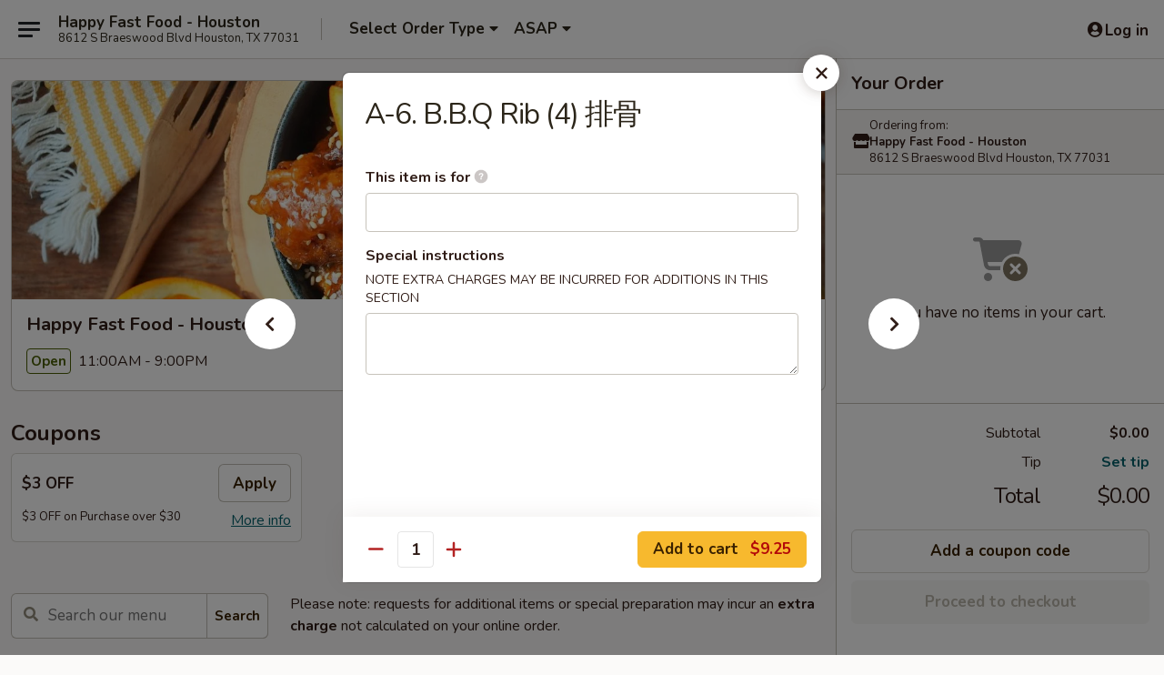

--- FILE ---
content_type: text/html; charset=UTF-8
request_url: https://www.happyfastfoodhoustontx.com/order/main/appetizers/a7-bbq-rib-4
body_size: 29739
content:
<!DOCTYPE html>

<html class="no-js css-scroll" lang="en">
	<head>
		<meta charset="utf-8" />
		<meta http-equiv="X-UA-Compatible" content="IE=edge,chrome=1" />

				<title>Happy Fast Food - Houston | A-6. B.B.Q Rib (4) 排骨 | Appetizers</title>
		<meta name="description" content="Order online for takeout: A-6. B.B.Q Rib (4) 排骨 from Happy Fast Food - Houston. Serving the best Chinese, Seafood &amp; Wings in Houston, TX." />		<meta name="keywords" content="happy fast food, happy fast food houston, happy fast food menu, houston chinese takeout, houston chinese food, houston chinese restaurants, chinese takeout, best chinese food in houston, chinese restaurants in houston, chinese restaurants near me, chinese food near me, houston seafood takeout, houston seafood, houston seafood restaurants, seafood takeout, best seafood in houston, seafood restaurants in houston, seafood restaurants near me, seafood near me, happy fast food menu, houston wings takeout, houston wings, houston wings restaurants, wings takeout, best wings in houston, wings restaurants in houston, wings restaurants near me" />		<meta name="viewport" content="width=device-width, initial-scale=1.0">

		<meta property="og:type" content="website">
		<meta property="og:title" content="Happy Fast Food - Houston | A-6. B.B.Q Rib (4) 排骨 | Appetizers">
		<meta property="og:description" content="Order online for takeout: A-6. B.B.Q Rib (4) 排骨 from Happy Fast Food - Houston. Serving the best Chinese, Seafood &amp; Wings in Houston, TX.">

		<meta name="twitter:card" content="summary_large_image">
		<meta name="twitter:title" content="Happy Fast Food - Houston | A-6. B.B.Q Rib (4) 排骨 | Appetizers">
		<meta name="twitter:description" content="Order online for takeout: A-6. B.B.Q Rib (4) 排骨 from Happy Fast Food - Houston. Serving the best Chinese, Seafood &amp; Wings in Houston, TX.">
					<meta property="og:image" content="https://imagedelivery.net/9lr8zq_Jvl7h6OFWqEi9IA/d419ce56-523d-4937-340d-8cb3183ef100/public" />
			<meta name="twitter:image" content="https://imagedelivery.net/9lr8zq_Jvl7h6OFWqEi9IA/d419ce56-523d-4937-340d-8cb3183ef100/public" />
		
		<meta name="apple-mobile-web-app-status-bar-style" content="black">
		<meta name="mobile-web-app-capable" content="yes">
					<link rel="canonical" href="https://www.happyfastfoodhoustontx.com/order/main/appetizers/a7-bbq-rib-4"/>
						<link rel="shortcut icon" href="https://imagedelivery.net/9lr8zq_Jvl7h6OFWqEi9IA/3ed4ef7e-4263-402d-33c8-1eb095e49a00/public" type="image/png" />
			
		<link type="text/css" rel="stylesheet" href="/min/g=css4.0&amp;1768285372" />
		<link rel="stylesheet" href="//ajax.googleapis.com/ajax/libs/jqueryui/1.10.1/themes/base/minified/jquery-ui.min.css" />
		<link href='//fonts.googleapis.com/css?family=Open+Sans:400italic,400,700' rel='stylesheet' type='text/css' />
		<script src="https://kit.fontawesome.com/a4edb6363d.js" crossorigin="anonymous"></script>

		<style>
								.home_hero, .menu_hero{ background-image: url(https://imagedelivery.net/9lr8zq_Jvl7h6OFWqEi9IA/4f99e84e-47c8-488d-3b1d-4098d790d500/public); }
					@media
					(-webkit-min-device-pixel-ratio: 1.25),
					(min-resolution: 120dpi){
						/* Retina header*/
						.home_hero, .menu_hero{ background-image: url(https://imagedelivery.net/9lr8zq_Jvl7h6OFWqEi9IA/34597090-9d94-44af-0634-af2c12f16800/public); }
					}
															/*body{  } */

					
		</style>

		
		<script type="text/javascript">
			var UrlTag = "happyfastfoodtx";
			var template = 'defaultv4';
			var formname = 'ordering3';
			var menulink = 'https://www.happyfastfoodhoustontx.com/order/main';
			var checkoutlink = 'https://www.happyfastfoodhoustontx.com/checkout';
		</script>
		<script>
			/* http://writing.colin-gourlay.com/safely-using-ready-before-including-jquery/ */
			(function(w,d,u){w.readyQ=[];w.bindReadyQ=[];function p(x,y){if(x=="ready"){w.bindReadyQ.push(y);}else{w.readyQ.push(x);}};var a={ready:p,bind:p};w.$=w.jQuery=function(f){if(f===d||f===u){return a}else{p(f)}}})(window,document)
		</script>

		<script type="application/ld+json">{
    "@context": "http://schema.org",
    "@type": "Menu",
    "url": "https://www.happyfastfoodhoustontx.com/order/main",
    "mainEntityOfPage": "https://www.happyfastfoodhoustontx.com/order/main",
    "inLanguage": "English",
    "name": "Main",
    "description": "Please note: requests for additional items or special preparation may incur an <b>extra charge</b> not calculated on your online order.",
    "hasMenuSection": [
        {
            "@type": "MenuSection",
            "url": "https://www.happyfastfoodhoustontx.com/order/main/appetizers",
            "name": "Appetizers",
            "hasMenuItem": [
                {
                    "@type": "MenuItem",
                    "name": "A-6. B.B.Q Rib (4) \u6392\u9aa8",
                    "url": "https://www.happyfastfoodhoustontx.com/order/main/appetizers/a7-bbq-rib-4"
                }
            ]
        }
    ]
}</script>
<!-- Google Tag Manager -->
<script>
	window.dataLayer = window.dataLayer || [];
	let data = {
		account: 'happyfastfoodtx',
		context: 'direct',
		templateVersion: 4,
		rid: 66	}
		dataLayer.push(data);
	(function(w,d,s,l,i){w[l]=w[l]||[];w[l].push({'gtm.start':
		new Date().getTime(),event:'gtm.js'});var f=d.getElementsByTagName(s)[0],
		j=d.createElement(s),dl=l!='dataLayer'?'&l='+l:'';j.async=true;j.src=
		'https://www.googletagmanager.com/gtm.js?id='+i+dl;f.parentNode.insertBefore(j,f);
		})(window,document,'script','dataLayer','GTM-K9P93M');

	function gtag() { dataLayer.push(arguments); }
</script>

			<script async src="https://www.googletagmanager.com/gtag/js?id=G-DW1JZEBWMQ"></script>
	
	<script>
		
		gtag('js', new Date());

		
					gtag('config', "G-DW1JZEBWMQ");
			</script>
		<link href="https://fonts.googleapis.com/css?family=Open+Sans:400,600,700|Nunito:400,700" rel="stylesheet" />
	</head>

	<body
		data-event-on:customer_registered="window.location.reload()"
		data-event-on:customer_logged_in="window.location.reload()"
		data-event-on:customer_logged_out="window.location.reload()"
	>
		<a class="skip-to-content-link" href="#main">Skip to content</a>
				<!-- Google Tag Manager (noscript) -->
		<noscript><iframe src="https://www.googletagmanager.com/ns.html?id=GTM-K9P93M" height="0" width="0" style="display:none;visibility:hidden"></iframe></noscript>
		<!-- End Google Tag Manager (noscript) -->
						<!-- wrapper starts -->
		<div class="wrapper">
			<div style="grid-area: header-announcements">
				<div id="upgradeBrowserBanner" class="alert alert-warning mb-0 rounded-0 py-4" style="display:none;">
	<div class="alert-icon"><i class="fas fa-warning" aria-hidden="true"></i></div>
	<div>
		<strong>We're sorry, but the Web browser you are using is not supported.</strong> <br/> Please upgrade your browser or try a different one to use this Website. Supported browsers include:<br/>
		<ul class="list-unstyled">
			<li class="mt-2"><a href="https://www.google.com/chrome" target="_blank" rel="noopener noreferrer" class="simple-link"><i class="fab fa-chrome"></i> Chrome</a></li>
			<li class="mt-2"><a href="https://www.mozilla.com/firefox/upgrade.html" target="_blank" rel="noopener noreferrer" class="simple-link"><i class="fab fa-firefox"></i> Firefox</a></li>
			<li class="mt-2"><a href="https://www.microsoft.com/en-us/windows/microsoft-edge" target="_blank" rel="noopener noreferrer" class="simple-link"><i class="fab fa-edge"></i> Edge</a></li>
			<li class="mt-2"><a href="http://www.apple.com/safari/" target="_blank" rel="noopener noreferrer" class="simple-link"><i class="fab fa-safari"></i> Safari</a></li>
		</ul>
	</div>
</div>
<script>
	var ua = navigator.userAgent;
	var match = ua.match(/Firefox\/([0-9]+)\./);
	var firefoxVersion = match ? parseInt(match[1]) : 1000;
	var match = ua.match(/Chrome\/([0-9]+)\./);
	var chromeVersion = match ? parseInt(match[1]) : 1000;
	var isIE = ua.indexOf('MSIE') > -1 || ua.indexOf('Trident') > -1;
	var upgradeBrowserBanner = document.getElementById('upgradeBrowserBanner');
	var isMatchesSupported = typeof(upgradeBrowserBanner.matches)!="undefined";
	var isEntriesSupported = typeof(Object.entries)!="undefined";
	//Safari version is verified with isEntriesSupported
	if (isIE || !isMatchesSupported || !isEntriesSupported || firefoxVersion <= 46 || chromeVersion <= 53) {
		upgradeBrowserBanner.style.display = 'flex';
	}
</script>				
				<!-- get closed sign if applicable. -->
				
				
							</div>

						<div class="headerAndWtype" style="grid-area: header">
				<!-- Header Starts -->
				<header class="header">
										<div class="d-flex flex-column align-items-start flex-md-row align-items-md-center">
												<div class="logo_name_alt flex-shrink-0 d-flex align-items-center align-self-stretch pe-6 pe-md-0">
							
	<button
		type="button"
		class="eds_button btn btn-outline eds_button--shape-default eds_menu_button"
		data-bs-toggle="offcanvas" data-bs-target="#side-menu" aria-controls="side-menu" aria-label="Main menu"	><span aria-hidden="true"></span> <span aria-hidden="true"></span> <span aria-hidden="true"></span></button>

	
							<div class="d-flex flex-column align-items-center mx-auto align-items-md-start mx-md-0">
								<a
									class="eds-display-text-title-xs text-truncate title-container"
									href="https://www.happyfastfoodhoustontx.com"
								>
									Happy Fast Food - Houston								</a>

																	<span class="eds-copy-text-s-regular text-center text-md-start address-container" title="8612 S Braeswood Blvd Houston, TX 77031">
										8612 S Braeswood Blvd Houston, TX 77031									</span>
															</div>
						</div>

																			<div class="eds-display-text-title-s d-none d-md-block border-start mx-4" style="width: 0">&nbsp;</div>

							<div class="header_order_options d-flex align-items-center  w-100 p-2p5 p-md-0">
																<div class="what">
									<button
	type="button"
	class="border-0 bg-transparent text-start"
	data-bs-toggle="modal"
	data-bs-target="#modal-order-options"
	aria-expanded="false"
	style="min-height: 44px"
>
	<div class="d-flex align-items-baseline gap-2">
		<div class="otype-name-label eds-copy-text-l-bold text-truncate" style="flex: 1" data-order-type-label>
			Select Order Type		</div>

		<i class="fa fa-fw fa-caret-down"></i>
	</div>

	<div
		class="otype-picker-label otype-address-label eds-interface-text-m-regular text-truncate hidden"
	>
			</div>
</button>

<script>
	$(function() {
		var $autoCompleteInputs = $('[data-autocomplete-address]');
		if ($autoCompleteInputs && $autoCompleteInputs.length) {
			$autoCompleteInputs.each(function() {
				let $input = $(this);
				let $deliveryAddressContainer = $input.parents('.deliveryAddressContainer').first();
				$input.autocomplete({
					source   : addressAC,
					minLength: 3,
					delay    : 300,
					select   : function(event, ui) {
						$.getJSON('/' + UrlTag + '/?form=addresslookup', {
							id: ui.item.id,
						}, function(data) {
							let location = data
							if (location.address.street.endsWith('Trl')) {
								location.address.street = location.address.street.replace('Trl', 'Trail')
							}
							let autoCompleteSuccess = $input.data('autocomplete-success');
							if (autoCompleteSuccess) {
								let autoCompleteSuccessFunction = window[autoCompleteSuccess];
								if (typeof autoCompleteSuccessFunction == "function") {
									autoCompleteSuccessFunction(location);
								}
							}

							let address = location.address

							$('#add-address-city, [data-autocompleted-city]').val(address.city)
							$('#add-address-state, [data-autocompleted-state]').val(address.stateCode)
							$('#add-address-zip, [data-autocompleted-zip]').val(address.postalCode)
							$('#add-address-latitude, [data-autocompleted-latitude]').val(location.position.lat)
							$('#add-address-longitude, [data-autocompleted-longitude]').val(location.position.lng)
							let streetAddress = (address.houseNumber || '') + ' ' + (address.street || '');
							$('#street-address-1, [data-autocompleted-street-address]').val(streetAddress)
							validateAddress($deliveryAddressContainer);
						})
					},
				})
				$input.attr('autocomplete', 'street-address')
			});
		}

		// autocomplete using Address autocomplete
		// jquery autocomplete needs 2 fields: title and value
		// id holds the LocationId which can be used at a later stage to get the coordinate of the selected choice
		function addressAC(query, callback) {
			//we don't actually want to search until they've entered the street number and at least one character
			words = query.term.trim().split(' ')
			if (words.length < 2) {
				return false
			}

			$.getJSON('/' + UrlTag + '/?form=addresssuggest', { q: query.term }, function(data) {
				var addresses = data.items
				addresses = addresses.map(addr => {
					if ((addr.address.label || '').endsWith('Trl')) {
						addr.address.label = addr.address.label.replace('Trl', 'Trail')
					}
					let streetAddress = (addr.address.label || '')
					return {
						label: streetAddress,
						value: streetAddress,
						id   : addr.id,
					}
				})

				return callback(addresses)
			})
		}

				$('[data-address-from-current-loc]').on('click', function(e) {
			let $streetAddressContainer = $(this).parents('.street-address-container').first();
			let $deliveryAddressContainer = $(this).parents('.deliveryAddressContainer').first();
			e.preventDefault();
			if(navigator.geolocation) {
				navigator.geolocation.getCurrentPosition(position => {
					$.getJSON('/' + UrlTag + '/?form=addresssuggest', {
						at: position.coords.latitude + "," + position.coords.longitude
					}, function(data) {
						let location = data.items[0];
						let address = location.address
						$streetAddressContainer.find('.input-street-address').val((address.houseNumber ? address.houseNumber : '') + ' ' + (address.street ? address.street : ''));
						$('#add-address-city').val(address.city ? address.city : '');
						$('#add-address-state').val(address.state ? address.state : '');
						$('#add-address-zip').val(address.postalCode ? address.postalCode : '');
						$('#add-address-latitude').val(location.position.lat ? location.position.lat : '');
						$('#add-address-longitude').val(location.position.lng ? location.position.lng : '');
						validateAddress($deliveryAddressContainer, 0);
					});
				});
			} else {
				alert("Geolocation is not supported by this browser!");
			}
		});
	});

	function autoCompleteSuccess(location)
	{
		if (location && location.address) {
			let address = location.address

			let streetAddress = (address.houseNumber || '') + ' ' + (address.street || '');
			$.ajax({
				url: '/' + UrlTag + '/?form=saveformfields',
				data: {
					'param_full~address_s_n_255': streetAddress + ', ' + address.city + ', ' + address.state,
					'param_street~address_s_n_255': streetAddress,
					'param_city_s_n_90': address.city,
					'param_state_s_n_2': address.state,
					'param_zip~code_z_n_10': address.postalCode,
				}
			});
		}
	}
</script>
								</div>

																									<div class="when showcheck_parent">
																				<div class="ordertimetypes ">
	<button
		type="button"
		class="border-0 bg-transparent text-start loadable-content"
		data-bs-toggle="modal"
		data-bs-target="#modal-order-time"
		aria-expanded="false"
		style="min-height: 44px"
		data-change-label-to-later-date
	>
		<div class="d-flex align-items-baseline gap-2">
			<div class="eds-copy-text-l-bold text-truncate flex-fill" data-otype-time-day>
								ASAP			</div>

			<i class="fa fa-fw fa-caret-down"></i>
		</div>

		<div
			class="otype-picker-label otype-picker-time eds-interface-text-m-regular text-truncate hidden"
			data-otype-time
		>
			Later		</div>
	</button>
</div>
									</div>
															</div>
						
												<div class="position-absolute top-0 end-0 pe-2 py-2p5">
							
	<div id="login-status" >
					
	<button
		type="button"
		class="eds_button btn btn-outline eds_button--shape-default px-2 text-nowrap"
		aria-label="Log in" style="color: currentColor" data-bs-toggle="modal" data-bs-target="#login-modal"	><i
		class="eds_icon fa fa-lg fa-fw fa-user-circle d-block d-lg-none"
		style="font-family: &quot;Font Awesome 5 Pro&quot;; "	></i>

	 <div class="d-none d-lg-flex align-items-baseline gap-2">
	<i
		class="eds_icon fa fa-fw fa-user-circle"
		style="font-family: &quot;Font Awesome 5 Pro&quot;; "	></i>

	<div class="profile-container text-truncate">Log in</div></div></button>

				</div>

							</div>
					</div>

															
	<aside		data-eds-id="6967f33c7ff1e"
		class="eds_side_menu offcanvas offcanvas-start text-dark "
		tabindex="-1"
				id="side-menu" data-event-on:menu_selected="this.dispatchEvent(new CustomEvent('eds.hide'))" data-event-on:category_selected="this.dispatchEvent(new CustomEvent('eds.hide'))"	>
		
		<div class="eds_side_menu-body offcanvas-body d-flex flex-column p-0 css-scroll">
										<div
					class="eds_side_menu-close position-absolute top-0 end-0 pt-3 pe-3 "
					style="z-index: 1"
				>
					
	<button
		type="button"
		class="eds_button btn btn-outline-secondary eds_button--shape-circle"
		data-bs-dismiss="offcanvas" data-bs-target="[data-eds-id=&quot;6967f33c7ff1e&quot;]" aria-label="Close"	><i
		class="eds_icon fa fa-fw fa-close"
		style="font-family: &quot;Font Awesome 5 Pro&quot;; "	></i></button>

					</div>
			
			<div class="restaurant-info border-bottom border-light p-3">
							<p class="eds-display-text-title-xs mb-0 me-2 pe-4">Happy Fast Food - Houston</p>

			<div class="eds-copy-text-s-regular me-2 pe-4">
			8612 S Braeswood Blvd Houston, TX 77031		</div>
						</div>

																	
	<div class="border-bottom border-light p-3">
		
		
			<details
				class="eds_list eds_list--border-none" open				data-menu-id="16113"
									data-event-on:document_ready="this.open = localStorage.getItem('menu-open-16113') !== 'false'"
										onclick="localStorage.setItem('menu-open-16113', !this.open)"
							>
									<summary class="eds-copy-text-l-regular list-unstyled rounded-3 mb-1 " tabindex="0">
						<h2 class="eds-display-text-title-m m-0 p-0">
															
	<i
		class="eds_icon fas fa-fw fa-chevron-right"
		style="font-family: &quot;Font Awesome 5 Pro&quot;; "	></i>

															Menu
						</h2>
					</summary>
										<div class="mb-3"></div>
				
																		
									<a
						class="eds_list-item eds-copy-text-l-regular list-unstyled rounded-3 mb-1 px-3 px-lg-4 py-2p5 d-flex "
						data-event-on:category_pinned="(category) => $(this).toggleClass('active', category.id === '208360')"
						href="https://www.happyfastfoodhoustontx.com/order/main/soup"
						onclick="if (!event.ctrlKey) {
							const currentMenuIsActive = true || $(this).closest('details').find('summary').hasClass('active');
							if (currentMenuIsActive) {
								app.event.emit('category_selected', { id: '208360' });
							} else {
								app.event.emit('menu_selected', { menu_id: '16113', menu_description: &quot;Please note: requests for additional items or special preparation may incur an &lt;b&gt;extra charge&lt;\/b&gt; not calculated on your online order.&quot;, category_id: '208360' });
							}
															return false;
													}"
					>
						Soup													<span class="ms-auto">5</span>
											</a>
									<a
						class="eds_list-item eds-copy-text-l-regular list-unstyled rounded-3 mb-1 px-3 px-lg-4 py-2p5 d-flex active"
						data-event-on:category_pinned="(category) => $(this).toggleClass('active', category.id === '208359')"
						href="https://www.happyfastfoodhoustontx.com/order/main/appetizers"
						onclick="if (!event.ctrlKey) {
							const currentMenuIsActive = true || $(this).closest('details').find('summary').hasClass('active');
							if (currentMenuIsActive) {
								app.event.emit('category_selected', { id: '208359' });
							} else {
								app.event.emit('menu_selected', { menu_id: '16113', menu_description: &quot;Please note: requests for additional items or special preparation may incur an &lt;b&gt;extra charge&lt;\/b&gt; not calculated on your online order.&quot;, category_id: '208359' });
							}
															return false;
													}"
					>
						Appetizers													<span class="ms-auto">7</span>
											</a>
									<a
						class="eds_list-item eds-copy-text-l-regular list-unstyled rounded-3 mb-1 px-3 px-lg-4 py-2p5 d-flex "
						data-event-on:category_pinned="(category) => $(this).toggleClass('active', category.id === '208361')"
						href="https://www.happyfastfoodhoustontx.com/order/main/fried-rice"
						onclick="if (!event.ctrlKey) {
							const currentMenuIsActive = true || $(this).closest('details').find('summary').hasClass('active');
							if (currentMenuIsActive) {
								app.event.emit('category_selected', { id: '208361' });
							} else {
								app.event.emit('menu_selected', { menu_id: '16113', menu_description: &quot;Please note: requests for additional items or special preparation may incur an &lt;b&gt;extra charge&lt;\/b&gt; not calculated on your online order.&quot;, category_id: '208361' });
							}
															return false;
													}"
					>
						Fried Rice													<span class="ms-auto">7</span>
											</a>
									<a
						class="eds_list-item eds-copy-text-l-regular list-unstyled rounded-3 mb-1 px-3 px-lg-4 py-2p5 d-flex "
						data-event-on:category_pinned="(category) => $(this).toggleClass('active', category.id === '208363')"
						href="https://www.happyfastfoodhoustontx.com/order/main/chicken-beef-seafood"
						onclick="if (!event.ctrlKey) {
							const currentMenuIsActive = true || $(this).closest('details').find('summary').hasClass('active');
							if (currentMenuIsActive) {
								app.event.emit('category_selected', { id: '208363' });
							} else {
								app.event.emit('menu_selected', { menu_id: '16113', menu_description: &quot;Please note: requests for additional items or special preparation may incur an &lt;b&gt;extra charge&lt;\/b&gt; not calculated on your online order.&quot;, category_id: '208363' });
							}
															return false;
													}"
					>
						Chicken, Beef & Seafood													<span class="ms-auto">18</span>
											</a>
									<a
						class="eds_list-item eds-copy-text-l-regular list-unstyled rounded-3 mb-1 px-3 px-lg-4 py-2p5 d-flex "
						data-event-on:category_pinned="(category) => $(this).toggleClass('active', category.id === '208364')"
						href="https://www.happyfastfoodhoustontx.com/order/main/lo-mein"
						onclick="if (!event.ctrlKey) {
							const currentMenuIsActive = true || $(this).closest('details').find('summary').hasClass('active');
							if (currentMenuIsActive) {
								app.event.emit('category_selected', { id: '208364' });
							} else {
								app.event.emit('menu_selected', { menu_id: '16113', menu_description: &quot;Please note: requests for additional items or special preparation may incur an &lt;b&gt;extra charge&lt;\/b&gt; not calculated on your online order.&quot;, category_id: '208364' });
							}
															return false;
													}"
					>
						Lo Mein													<span class="ms-auto">5</span>
											</a>
									<a
						class="eds_list-item eds-copy-text-l-regular list-unstyled rounded-3 mb-1 px-3 px-lg-4 py-2p5 d-flex "
						data-event-on:category_pinned="(category) => $(this).toggleClass('active', category.id === '208362')"
						href="https://www.happyfastfoodhoustontx.com/order/main/chicken-wing"
						onclick="if (!event.ctrlKey) {
							const currentMenuIsActive = true || $(this).closest('details').find('summary').hasClass('active');
							if (currentMenuIsActive) {
								app.event.emit('category_selected', { id: '208362' });
							} else {
								app.event.emit('menu_selected', { menu_id: '16113', menu_description: &quot;Please note: requests for additional items or special preparation may incur an &lt;b&gt;extra charge&lt;\/b&gt; not calculated on your online order.&quot;, category_id: '208362' });
							}
															return false;
													}"
					>
						Chicken Wing													<span class="ms-auto">3</span>
											</a>
									<a
						class="eds_list-item eds-copy-text-l-regular list-unstyled rounded-3 mb-1 px-3 px-lg-4 py-2p5 d-flex "
						data-event-on:category_pinned="(category) => $(this).toggleClass('active', category.id === '208365')"
						href="https://www.happyfastfoodhoustontx.com/order/main/fish"
						onclick="if (!event.ctrlKey) {
							const currentMenuIsActive = true || $(this).closest('details').find('summary').hasClass('active');
							if (currentMenuIsActive) {
								app.event.emit('category_selected', { id: '208365' });
							} else {
								app.event.emit('menu_selected', { menu_id: '16113', menu_description: &quot;Please note: requests for additional items or special preparation may incur an &lt;b&gt;extra charge&lt;\/b&gt; not calculated on your online order.&quot;, category_id: '208365' });
							}
															return false;
													}"
					>
						Fish													<span class="ms-auto">5</span>
											</a>
									<a
						class="eds_list-item eds-copy-text-l-regular list-unstyled rounded-3 mb-1 px-3 px-lg-4 py-2p5 d-flex "
						data-event-on:category_pinned="(category) => $(this).toggleClass('active', category.id === '208366')"
						href="https://www.happyfastfoodhoustontx.com/order/main/house-special"
						onclick="if (!event.ctrlKey) {
							const currentMenuIsActive = true || $(this).closest('details').find('summary').hasClass('active');
							if (currentMenuIsActive) {
								app.event.emit('category_selected', { id: '208366' });
							} else {
								app.event.emit('menu_selected', { menu_id: '16113', menu_description: &quot;Please note: requests for additional items or special preparation may incur an &lt;b&gt;extra charge&lt;\/b&gt; not calculated on your online order.&quot;, category_id: '208366' });
							}
															return false;
													}"
					>
						House Special													<span class="ms-auto">20</span>
											</a>
									<a
						class="eds_list-item eds-copy-text-l-regular list-unstyled rounded-3 mb-1 px-3 px-lg-4 py-2p5 d-flex "
						data-event-on:category_pinned="(category) => $(this).toggleClass('active', category.id === '208368')"
						href="https://www.happyfastfoodhoustontx.com/order/main/lunch-combo-special"
						onclick="if (!event.ctrlKey) {
							const currentMenuIsActive = true || $(this).closest('details').find('summary').hasClass('active');
							if (currentMenuIsActive) {
								app.event.emit('category_selected', { id: '208368' });
							} else {
								app.event.emit('menu_selected', { menu_id: '16113', menu_description: &quot;Please note: requests for additional items or special preparation may incur an &lt;b&gt;extra charge&lt;\/b&gt; not calculated on your online order.&quot;, category_id: '208368' });
							}
															return false;
													}"
					>
						Lunch Combo Special													<span class="ms-auto">13</span>
											</a>
									<a
						class="eds_list-item eds-copy-text-l-regular list-unstyled rounded-3 mb-1 px-3 px-lg-4 py-2p5 d-flex "
						data-event-on:category_pinned="(category) => $(this).toggleClass('active', category.id === '208369')"
						href="https://www.happyfastfoodhoustontx.com/order/main/beverage"
						onclick="if (!event.ctrlKey) {
							const currentMenuIsActive = true || $(this).closest('details').find('summary').hasClass('active');
							if (currentMenuIsActive) {
								app.event.emit('category_selected', { id: '208369' });
							} else {
								app.event.emit('menu_selected', { menu_id: '16113', menu_description: &quot;Please note: requests for additional items or special preparation may incur an &lt;b&gt;extra charge&lt;\/b&gt; not calculated on your online order.&quot;, category_id: '208369' });
							}
															return false;
													}"
					>
						Beverage													<span class="ms-auto">2</span>
											</a>
							</details>
		
			</div>

						
																	<nav>
							<ul class="eds_list eds_list--border-none border-bottom">
	<li class="eds_list-item">
		<a class="d-block p-3 " href="https://www.happyfastfoodhoustontx.com">
			Home		</a>
	</li>

		
	
			<li class="eds_list-item">
			<a class="d-block p-3 " href="https://www.happyfastfoodhoustontx.com/locationinfo">
				Location &amp; Hours			</a>
		</li>
	
	<li class="eds_list-item">
		<a class="d-block p-3 " href="https://www.happyfastfoodhoustontx.com/contact">
			Contact
		</a>
	</li>
</ul>
						</nav>

												<div class="eds-copy-text-s-regular p-3 d-lg-none">
							
<ul class="list-unstyled d-flex gap-2">
	</ul>

<div><a href="http://chinesemenuonline.com">&copy; 2026 Online Ordering by Chinese Menu Online</a></div>
	<div>Experience authentic Chinese, Seafood & Wings flavors at <a href="https://www.springroll.com" target="_blank" title="Opens in new tab" aria-label="Opens in new tab">Springroll</a></div>

<ul class="list-unstyled mb-0 pt-3">
	<li><a href="https://www.happyfastfoodhoustontx.com/reportbug">Technical Support</a></li>
	<li><a href="https://www.happyfastfoodhoustontx.com/privacy">Privacy Policy</a></li>
	<li><a href="https://www.happyfastfoodhoustontx.com/tos">Terms of Service</a></li>
	<li><a href="https://www.happyfastfoodhoustontx.com/accessibility">Accessibility</a></li>
</ul>

This site is protected by reCAPTCHA and the Google <a href="https://policies.google.com/privacy">Privacy Policy</a> and <a href="https://policies.google.com/terms">Terms of Service</a> apply.
						</div>		</div>

		<script>
		{
			const container = document.querySelector('[data-eds-id="6967f33c7ff1e"]');

						['show', 'hide', 'toggle', 'dispose'].forEach((eventName) => {
				container.addEventListener(`eds.${eventName}`, (e) => {
					bootstrap.Offcanvas.getOrCreateInstance(container)[eventName](
						...(Array.isArray(e.detail) ? e.detail : [e.detail])
					);
				});
			});
		}
		</script>
	</aside>

					</header>
			</div>

										<div class="container p-0" style="grid-area: hero">
					<section class="hero">
												<div class="menu_hero backbgbox position-relative" role="img" aria-label="Image of food offered at the restaurant">
									<div class="logo">
		<a class="logo-image" href="https://www.happyfastfoodhoustontx.com">
			<img
				src="https://imagedelivery.net/9lr8zq_Jvl7h6OFWqEi9IA/d419ce56-523d-4937-340d-8cb3183ef100/public"
				srcset="https://imagedelivery.net/9lr8zq_Jvl7h6OFWqEi9IA/d419ce56-523d-4937-340d-8cb3183ef100/public 1x, https://imagedelivery.net/9lr8zq_Jvl7h6OFWqEi9IA/d419ce56-523d-4937-340d-8cb3183ef100/public 2x"				alt="Home"
			/>
		</a>
	</div>
						</div>

													<div class="p-3">
								<div class="pb-1">
									<h1 role="heading" aria-level="2" class="eds-display-text-title-s m-0 p-0">Happy Fast Food - Houston</h1>
																	</div>

								<div class="d-sm-flex align-items-baseline">
																			<div class="mt-2">
											
	<span
		class="eds_label eds_label--variant-success eds-interface-text-m-bold me-1 text-nowrap"
			>
		Open	</span>

	11:00AM - 9:00PM										</div>
									
									<div class="d-flex gap-2 ms-sm-auto mt-2">
																					
					<a
				class="eds_button btn btn-outline-secondary btn-sm col text-nowrap"
				href="https://www.happyfastfoodhoustontx.com/locationinfo?lid=13248"
							>
				
	<i
		class="eds_icon fa fa-fw fa-info-circle"
		style="font-family: &quot;Font Awesome 5 Pro&quot;; "	></i>

	 Store info			</a>
		
												
																					
		<a
			class="eds_button btn btn-outline-secondary btn-sm col d-lg-none text-nowrap"
			href="tel:(713) 988-3288"
					>
			
	<i
		class="eds_icon fa fa-fw fa-phone"
		style="font-family: &quot;Font Awesome 5 Pro&quot;; transform: scale(-1, 1); "	></i>

	 Call us		</a>

												
																			</div>
								</div>
							</div>
											</section>
				</div>
			
						
										<div
					class="fixed_submit d-lg-none hidden pwa-pb-md-down"
					data-event-on:cart_updated="({ items }) => $(this).toggleClass('hidden', !items)"
				>
					<div
						data-async-on-event="order_type_updated, cart_updated"
						data-async-action="https://www.happyfastfoodhoustontx.com//ajax/?form=minimum_order_value_warning&component=add_more"
						data-async-method="get"
					>
											</div>

					<div class="p-3">
						<button class="btn btn-primary btn-lg w-100" onclick="app.event.emit('show_cart')">
							View cart							<span
								class="eds-interface-text-m-regular"
								data-event-on:cart_updated="({ items, subtotal }) => {
									$(this).text(`(${items} ${items === 1 ? 'item' : 'items'}, ${subtotal})`);
								}"
							>
								(0 items, $0.00)
							</span>
						</button>
					</div>
				</div>
			
									<!-- Header ends -->
<main class="main_content menucategory_page pb-5" id="main">
	<div class="container">
					<section class="mb-3 pb-lg-3 mt-1 pt-3">
						

	<div
		class="eds_collection "
		style="margin: 0 -0.75rem; "
			>
		<div class="d-flex align-items-start gap-2  eds-display-text-title-m" style="padding: 0 0.75rem">
			<div class="flex-fill"><h3 class="eds-display-text-title-m mb-0">Coupons</h3></div>
					</div>

		<div class="position-relative">
			<div
				class="css-scroll-hidden overflow-auto d-flex gap-3 py-2 "
				style="max-width: 100vw; padding: 0 0.75rem; scroll-behavior: smooth"
				data-event-on:scroll_to_previous_6967f33c80bdf="this.scrollLeft = (Math.ceil(this.scrollLeft / ($(this).width() - $(this).width() % ($(this).find('.coupon-item').width() + 12))) - 1) * ($(this).width() - $(this).width() % ($(this).find('.coupon-item').width() + 12))"
				data-event-on:scroll_to_next_6967f33c80bdf="this.scrollLeft = (Math.floor(this.scrollLeft / ($(this).width() - $(this).width() % ($(this).find('.coupon-item').width() + 12))) + 1) * ($(this).width() - $(this).width() % ($(this).find('.coupon-item').width() + 12))"
				data-event-on:document_ready="app.event.emit('scroll_6967f33c80bdf', this.scrollLeft / (this.scrollWidth - this.clientWidth))"
				onscroll="app.event.emit('scroll_6967f33c80bdf', this.scrollLeft / (this.scrollWidth - this.clientWidth))"
			>
				<div class="d-flex gap-2p5">
							<div class="coupon-item" style="width: 80vw; max-width: 20rem">
					
	<div
		class="eds_coupon h-100"
		id="coupon-108941"	>
		<div class="p-2p5">
			<div class="eds_coupon-header eds-display-text-title-xs">
				$3 OFF 
	<button
		type="button"
		class="eds_button btn btn-outline-secondary eds_button--shape-default float-end"
		data-async-on-click data-async-before="$('[data-custom-popover]').popover('hide')" data-async-method="post" data-async-action="/happyfastfoodtx/account-settings/coupons/108941/apply" data-async-target="#coupons" data-async-then="reloadCart({ data: { coupons: true } })" data-async-swap="none" data-async-recaptcha	>Apply</button>			</div>

			<div>
				<a
			class="float-end ms-2"
			href="javascript:void(0)"
			role="button"
			variant="outline"
			data-bs-toggle="popover"
			data-bs-placement="bottom"
			data-custom-popover=".coupon-details-108941"
			data-custom-template=".coupon-popover-template"
			data-bs-popper-config='{"modifiers":[{"name":"flip","enabled":false}]}'
			onclick="$('[data-custom-popover]').popover('hide')"
			aria-label="More info about coupon: $3 OFF on Purchase over $30"		>More info</a>

					<div class="eds-copy-text-s-regular lh-sm">$3 OFF on Purchase over $30</div>
		
		<template class="coupon-details-108941">
			<div class="d-flex flex-column gap-2 eds-copy-text-m-regular" style="width: 20rem; max-width: calc(100vw - 2rem)">
				<div>
					<div
						class="float-end mw-100 ms-2 px-2 py-3 fw-bold"
						style="
							margin-top: -1rem;
							background: linear-gradient(45deg,  transparent 33.333%, #F7B92E 33.333%, #F7B92E 66.667%, transparent 66.667%),
													linear-gradient(-45deg, transparent 33.333%, #F7B92E 33.333%, #F7B92E 66.667%, transparent 66.667%);
							background-size: 10px 120px;
							background-position: 0 -40px;
						"
					>3OFF</div>
					<h3 class="mb-0 eds-display-text-title-s">$3 OFF</h3>
				</div>

																  <div>$3 OFF on Purchase over $30</div>
				
				<div>$3.00 off<br/></div><div class="restrictionCell"></div>
				
									<div class="d-flex flex-wrap align-items-baseline gap-1">
						<b class="me-1">Valid for:</b>

						<div class="d-flex flex-wrap gap-1 text-nowrap">
															
	<span
		class="eds_label eds_label--variant-default eds-interface-text-m-bold"
			>
		Delivery, Pick up, Dine-in	</span>

														</div>
					</div>
				
				<div class="eds-copy-text-s-regular">Cannot be combined with any other offers.</div>
			</div>
		</template>			</div>
		</div>

			</div>

					</div>
					</div>			</div>

			<div
				class="eds_collection-fade position-absolute top-0 bottom-0 start-0 "
				style="background: linear-gradient(to right, var(--bs-light), transparent);"
				data-event-on:scroll_6967f33c80bdf="(scrollRatio) => this.style.opacity = 10 * scrollRatio"
			></div>

			<div
				class="eds_collection-fade position-absolute top-0 bottom-0 end-0"
				style="background: linear-gradient(to left, var(--bs-light), transparent);"
				data-event-on:scroll_6967f33c80bdf="(scrollRatio) => this.style.opacity = 10 * (1 - scrollRatio)"
			></div>
		</div>
	</div>

	

		<template class="coupon-popover-template" data-event-on:cart_updated="initPopovers()">
						<div class="popover" role="tooltip">
				<div class="popover-body"></div>
				<div class="popover-footer d-flex rounded-bottom-3 border-top border-light bg-light p-2">
					
	<button
		type="button"
		class="eds_button btn btn-light eds_button--shape-default ms-auto"
		onclick="$('[data-custom-popover]').popover('hide')"	>Close</button>

					</div>
			</div>
		</template>

						</section>
		
		<div class="row menu_wrapper menu_category_wrapper menu_wrapper--no-menu-tabs">
			<section class="col-xl-4 d-none d-xl-block">
				
				<div id="location-menu" data-event-on:menu_items_loaded="$(this).stickySidebar('updateSticky')">
					
		<form
			method="GET"
			role="search"
			action="https://www.happyfastfoodhoustontx.com/search"
			class="d-none d-xl-block mb-4"			novalidate
			onsubmit="if (!this.checkValidity()) event.preventDefault()"
		>
			<div class="position-relative">
				
	<label
		data-eds-id="6967f33c80ffa"
		class="eds_formfield eds_formfield--size-large eds_formfield--variant-primary eds-copy-text-m-regular w-100"
		class="w-100"	>
		
		<div class="position-relative d-flex flex-column">
							<div class="eds_formfield-error eds-interface-text-m-bold" style="order: 1000"></div>
			
							<div class="eds_formfield-icon">
					<i
		class="eds_icon fa fa-fw fa-search"
		style="font-family: &quot;Font Awesome 5 Pro&quot;; "	></i>				</div>
										<input
					type="search"
					class="eds-copy-text-l-regular  "
										placeholder="Search our menu" name="search" autocomplete="off" spellcheck="false" value="" required aria-label="Search our menu" style="padding-right: 4.5rem; padding-left: 2.5rem;"				/>

				
							
			
	<i
		class="eds_icon fa fa-fw eds_formfield-validation"
		style="font-family: &quot;Font Awesome 5 Pro&quot;; "	></i>

	
					</div>

		
		<script>
		{
			const container = document.querySelector('[data-eds-id="6967f33c80ffa"]');
			const input = container.querySelector('input, textarea, select');
			const error = container.querySelector('.eds_formfield-error');

			
						input.addEventListener('eds.validation.reset', () => {
				input.removeAttribute('data-validation');
				input.setCustomValidity('');
				error.innerHTML = '';
			});

						input.addEventListener('eds.validation.hide', () => {
				input.removeAttribute('data-validation');
			});

						input.addEventListener('eds.validation.success', (e) => {
				input.setCustomValidity('');
				input.setAttribute('data-validation', '');
				error.innerHTML = '';
			});

						input.addEventListener('eds.validation.warning', (e) => {
				input.setCustomValidity('');
				input.setAttribute('data-validation', '');
				error.innerHTML = e.detail;
			});

						input.addEventListener('eds.validation.error', (e) => {
				input.setCustomValidity(e.detail);
				input.checkValidity(); 				input.setAttribute('data-validation', '');
			});

			input.addEventListener('invalid', (e) => {
				error.innerHTML = input.validationMessage;
			});

								}
		</script>
	</label>

	
				<div class="position-absolute top-0 end-0">
					
	<button
		type="submit"
		class="eds_button btn btn-outline-secondary btn-sm eds_button--shape-default align-self-baseline rounded-0 rounded-end px-2"
		style="height: 50px; --bs-border-radius: 6px"	>Search</button>

					</div>
			</div>
		</form>

												
	<div >
		
		
			<details
				class="eds_list eds_list--border-none" open				data-menu-id="16113"
							>
									<summary class="eds-copy-text-l-regular list-unstyled rounded-3 mb-1 pe-none" tabindex="0">
						<h2 class="eds-display-text-title-m m-0 p-0">
														Menu
						</h2>
					</summary>
										<div class="mb-3"></div>
				
																		
									<a
						class="eds_list-item eds-copy-text-l-regular list-unstyled rounded-3 mb-1 px-3 px-lg-4 py-2p5 d-flex "
						data-event-on:category_pinned="(category) => $(this).toggleClass('active', category.id === '208360')"
						href="https://www.happyfastfoodhoustontx.com/order/main/soup"
						onclick="if (!event.ctrlKey) {
							const currentMenuIsActive = true || $(this).closest('details').find('summary').hasClass('active');
							if (currentMenuIsActive) {
								app.event.emit('category_selected', { id: '208360' });
							} else {
								app.event.emit('menu_selected', { menu_id: '16113', menu_description: &quot;Please note: requests for additional items or special preparation may incur an &lt;b&gt;extra charge&lt;\/b&gt; not calculated on your online order.&quot;, category_id: '208360' });
							}
															return false;
													}"
					>
						Soup													<span class="ms-auto">5</span>
											</a>
									<a
						class="eds_list-item eds-copy-text-l-regular list-unstyled rounded-3 mb-1 px-3 px-lg-4 py-2p5 d-flex active"
						data-event-on:category_pinned="(category) => $(this).toggleClass('active', category.id === '208359')"
						href="https://www.happyfastfoodhoustontx.com/order/main/appetizers"
						onclick="if (!event.ctrlKey) {
							const currentMenuIsActive = true || $(this).closest('details').find('summary').hasClass('active');
							if (currentMenuIsActive) {
								app.event.emit('category_selected', { id: '208359' });
							} else {
								app.event.emit('menu_selected', { menu_id: '16113', menu_description: &quot;Please note: requests for additional items or special preparation may incur an &lt;b&gt;extra charge&lt;\/b&gt; not calculated on your online order.&quot;, category_id: '208359' });
							}
															return false;
													}"
					>
						Appetizers													<span class="ms-auto">7</span>
											</a>
									<a
						class="eds_list-item eds-copy-text-l-regular list-unstyled rounded-3 mb-1 px-3 px-lg-4 py-2p5 d-flex "
						data-event-on:category_pinned="(category) => $(this).toggleClass('active', category.id === '208361')"
						href="https://www.happyfastfoodhoustontx.com/order/main/fried-rice"
						onclick="if (!event.ctrlKey) {
							const currentMenuIsActive = true || $(this).closest('details').find('summary').hasClass('active');
							if (currentMenuIsActive) {
								app.event.emit('category_selected', { id: '208361' });
							} else {
								app.event.emit('menu_selected', { menu_id: '16113', menu_description: &quot;Please note: requests for additional items or special preparation may incur an &lt;b&gt;extra charge&lt;\/b&gt; not calculated on your online order.&quot;, category_id: '208361' });
							}
															return false;
													}"
					>
						Fried Rice													<span class="ms-auto">7</span>
											</a>
									<a
						class="eds_list-item eds-copy-text-l-regular list-unstyled rounded-3 mb-1 px-3 px-lg-4 py-2p5 d-flex "
						data-event-on:category_pinned="(category) => $(this).toggleClass('active', category.id === '208363')"
						href="https://www.happyfastfoodhoustontx.com/order/main/chicken-beef-seafood"
						onclick="if (!event.ctrlKey) {
							const currentMenuIsActive = true || $(this).closest('details').find('summary').hasClass('active');
							if (currentMenuIsActive) {
								app.event.emit('category_selected', { id: '208363' });
							} else {
								app.event.emit('menu_selected', { menu_id: '16113', menu_description: &quot;Please note: requests for additional items or special preparation may incur an &lt;b&gt;extra charge&lt;\/b&gt; not calculated on your online order.&quot;, category_id: '208363' });
							}
															return false;
													}"
					>
						Chicken, Beef & Seafood													<span class="ms-auto">18</span>
											</a>
									<a
						class="eds_list-item eds-copy-text-l-regular list-unstyled rounded-3 mb-1 px-3 px-lg-4 py-2p5 d-flex "
						data-event-on:category_pinned="(category) => $(this).toggleClass('active', category.id === '208364')"
						href="https://www.happyfastfoodhoustontx.com/order/main/lo-mein"
						onclick="if (!event.ctrlKey) {
							const currentMenuIsActive = true || $(this).closest('details').find('summary').hasClass('active');
							if (currentMenuIsActive) {
								app.event.emit('category_selected', { id: '208364' });
							} else {
								app.event.emit('menu_selected', { menu_id: '16113', menu_description: &quot;Please note: requests for additional items or special preparation may incur an &lt;b&gt;extra charge&lt;\/b&gt; not calculated on your online order.&quot;, category_id: '208364' });
							}
															return false;
													}"
					>
						Lo Mein													<span class="ms-auto">5</span>
											</a>
									<a
						class="eds_list-item eds-copy-text-l-regular list-unstyled rounded-3 mb-1 px-3 px-lg-4 py-2p5 d-flex "
						data-event-on:category_pinned="(category) => $(this).toggleClass('active', category.id === '208362')"
						href="https://www.happyfastfoodhoustontx.com/order/main/chicken-wing"
						onclick="if (!event.ctrlKey) {
							const currentMenuIsActive = true || $(this).closest('details').find('summary').hasClass('active');
							if (currentMenuIsActive) {
								app.event.emit('category_selected', { id: '208362' });
							} else {
								app.event.emit('menu_selected', { menu_id: '16113', menu_description: &quot;Please note: requests for additional items or special preparation may incur an &lt;b&gt;extra charge&lt;\/b&gt; not calculated on your online order.&quot;, category_id: '208362' });
							}
															return false;
													}"
					>
						Chicken Wing													<span class="ms-auto">3</span>
											</a>
									<a
						class="eds_list-item eds-copy-text-l-regular list-unstyled rounded-3 mb-1 px-3 px-lg-4 py-2p5 d-flex "
						data-event-on:category_pinned="(category) => $(this).toggleClass('active', category.id === '208365')"
						href="https://www.happyfastfoodhoustontx.com/order/main/fish"
						onclick="if (!event.ctrlKey) {
							const currentMenuIsActive = true || $(this).closest('details').find('summary').hasClass('active');
							if (currentMenuIsActive) {
								app.event.emit('category_selected', { id: '208365' });
							} else {
								app.event.emit('menu_selected', { menu_id: '16113', menu_description: &quot;Please note: requests for additional items or special preparation may incur an &lt;b&gt;extra charge&lt;\/b&gt; not calculated on your online order.&quot;, category_id: '208365' });
							}
															return false;
													}"
					>
						Fish													<span class="ms-auto">5</span>
											</a>
									<a
						class="eds_list-item eds-copy-text-l-regular list-unstyled rounded-3 mb-1 px-3 px-lg-4 py-2p5 d-flex "
						data-event-on:category_pinned="(category) => $(this).toggleClass('active', category.id === '208366')"
						href="https://www.happyfastfoodhoustontx.com/order/main/house-special"
						onclick="if (!event.ctrlKey) {
							const currentMenuIsActive = true || $(this).closest('details').find('summary').hasClass('active');
							if (currentMenuIsActive) {
								app.event.emit('category_selected', { id: '208366' });
							} else {
								app.event.emit('menu_selected', { menu_id: '16113', menu_description: &quot;Please note: requests for additional items or special preparation may incur an &lt;b&gt;extra charge&lt;\/b&gt; not calculated on your online order.&quot;, category_id: '208366' });
							}
															return false;
													}"
					>
						House Special													<span class="ms-auto">20</span>
											</a>
									<a
						class="eds_list-item eds-copy-text-l-regular list-unstyled rounded-3 mb-1 px-3 px-lg-4 py-2p5 d-flex "
						data-event-on:category_pinned="(category) => $(this).toggleClass('active', category.id === '208368')"
						href="https://www.happyfastfoodhoustontx.com/order/main/lunch-combo-special"
						onclick="if (!event.ctrlKey) {
							const currentMenuIsActive = true || $(this).closest('details').find('summary').hasClass('active');
							if (currentMenuIsActive) {
								app.event.emit('category_selected', { id: '208368' });
							} else {
								app.event.emit('menu_selected', { menu_id: '16113', menu_description: &quot;Please note: requests for additional items or special preparation may incur an &lt;b&gt;extra charge&lt;\/b&gt; not calculated on your online order.&quot;, category_id: '208368' });
							}
															return false;
													}"
					>
						Lunch Combo Special													<span class="ms-auto">13</span>
											</a>
									<a
						class="eds_list-item eds-copy-text-l-regular list-unstyled rounded-3 mb-1 px-3 px-lg-4 py-2p5 d-flex "
						data-event-on:category_pinned="(category) => $(this).toggleClass('active', category.id === '208369')"
						href="https://www.happyfastfoodhoustontx.com/order/main/beverage"
						onclick="if (!event.ctrlKey) {
							const currentMenuIsActive = true || $(this).closest('details').find('summary').hasClass('active');
							if (currentMenuIsActive) {
								app.event.emit('category_selected', { id: '208369' });
							} else {
								app.event.emit('menu_selected', { menu_id: '16113', menu_description: &quot;Please note: requests for additional items or special preparation may incur an &lt;b&gt;extra charge&lt;\/b&gt; not calculated on your online order.&quot;, category_id: '208369' });
							}
															return false;
													}"
					>
						Beverage													<span class="ms-auto">2</span>
											</a>
							</details>
		
			</div>

					</div>
			</section>

			<div class="col-xl-8 menu_main" style="scroll-margin-top: calc(var(--eds-category-offset, 64) * 1px + 0.5rem)">
												<div class="tab-content" id="nav-tabContent">
					<div class="tab-pane fade show active" role="tabpanel">
						
						

						
						<div class="category-item d-xl-none mb-2p5 break-out">
							<div class="category-item_title d-flex">
								<button type="button" class="flex-fill border-0 bg-transparent p-0" data-bs-toggle="modal" data-bs-target="#category-modal">
									<p class="position-relative">
										
	<i
		class="eds_icon fas fa-sm fa-fw fa-signal-alt-3"
		style="font-family: &quot;Font Awesome 5 Pro&quot;; transform: translateY(-20%) rotate(90deg) scale(-1, 1); "	></i>

											<span
											data-event-on:category_pinned="(category) => {
												$(this).text(category.name);
												history.replaceState(null, '', category.url);
											}"
										>Appetizers</span>
									</p>
								</button>

																	
	<button
		type="button"
		class="eds_button btn btn-outline-secondary btn-sm eds_button--shape-default border-0 me-2p5 my-1"
		aria-label="Toggle search" onclick="app.event.emit('toggle_search', !$(this).hasClass('active'))" data-event-on:toggle_search="(showSearch) =&gt; $(this).toggleClass('active', showSearch)"	><i
		class="eds_icon fa fa-fw fa-search"
		style="font-family: &quot;Font Awesome 5 Pro&quot;; "	></i></button>

																</div>

							
		<form
			method="GET"
			role="search"
			action="https://www.happyfastfoodhoustontx.com/search"
			class="px-3 py-2p5 hidden" data-event-on:toggle_search="(showSearch) =&gt; {
									$(this).toggle(showSearch);
									if (showSearch) {
										$(this).find('input').trigger('focus');
									}
								}"			novalidate
			onsubmit="if (!this.checkValidity()) event.preventDefault()"
		>
			<div class="position-relative">
				
	<label
		data-eds-id="6967f33c8263d"
		class="eds_formfield eds_formfield--size-large eds_formfield--variant-primary eds-copy-text-m-regular w-100"
		class="w-100"	>
		
		<div class="position-relative d-flex flex-column">
							<div class="eds_formfield-error eds-interface-text-m-bold" style="order: 1000"></div>
			
							<div class="eds_formfield-icon">
					<i
		class="eds_icon fa fa-fw fa-search"
		style="font-family: &quot;Font Awesome 5 Pro&quot;; "	></i>				</div>
										<input
					type="search"
					class="eds-copy-text-l-regular  "
										placeholder="Search our menu" name="search" autocomplete="off" spellcheck="false" value="" required aria-label="Search our menu" style="padding-right: 4.5rem; padding-left: 2.5rem;"				/>

				
							
			
	<i
		class="eds_icon fa fa-fw eds_formfield-validation"
		style="font-family: &quot;Font Awesome 5 Pro&quot;; "	></i>

	
					</div>

		
		<script>
		{
			const container = document.querySelector('[data-eds-id="6967f33c8263d"]');
			const input = container.querySelector('input, textarea, select');
			const error = container.querySelector('.eds_formfield-error');

			
						input.addEventListener('eds.validation.reset', () => {
				input.removeAttribute('data-validation');
				input.setCustomValidity('');
				error.innerHTML = '';
			});

						input.addEventListener('eds.validation.hide', () => {
				input.removeAttribute('data-validation');
			});

						input.addEventListener('eds.validation.success', (e) => {
				input.setCustomValidity('');
				input.setAttribute('data-validation', '');
				error.innerHTML = '';
			});

						input.addEventListener('eds.validation.warning', (e) => {
				input.setCustomValidity('');
				input.setAttribute('data-validation', '');
				error.innerHTML = e.detail;
			});

						input.addEventListener('eds.validation.error', (e) => {
				input.setCustomValidity(e.detail);
				input.checkValidity(); 				input.setAttribute('data-validation', '');
			});

			input.addEventListener('invalid', (e) => {
				error.innerHTML = input.validationMessage;
			});

								}
		</script>
	</label>

	
				<div class="position-absolute top-0 end-0">
					
	<button
		type="submit"
		class="eds_button btn btn-outline-secondary btn-sm eds_button--shape-default align-self-baseline rounded-0 rounded-end px-2"
		style="height: 50px; --bs-border-radius: 6px"	>Search</button>

					</div>
			</div>
		</form>

								</div>

						<div class="mb-4"
							data-event-on:menu_selected="(menu) => {
								const hasDescription = menu.menu_description && menu.menu_description.trim() !== '';
								$(this).html(menu.menu_description || '').toggle(hasDescription);
							}"
							style="">Please note: requests for additional items or special preparation may incur an <b>extra charge</b> not calculated on your online order.						</div>

						<div
							data-async-on-event="menu_selected"
							data-async-block="this"
							data-async-method="get"
							data-async-action="https://www.happyfastfoodhoustontx.com/ajax/?form=menu_items"
							data-async-then="({ data }) => {
								app.event.emit('menu_items_loaded');
								if (data.category_id != null) {
									app.event.emit('category_selected', { id: data.category_id });
								}
							}"
						>
										<div
				data-category-id="208360"
				data-category-name="Soup"
				data-category-url="https://www.happyfastfoodhoustontx.com/order/main/soup"
				data-category-menu-id="16113"
				style="scroll-margin-top: calc(var(--eds-category-offset, 64) * 1px + 0.5rem)"
				class="mb-4 pb-1"
			>
				<h2
					class="eds-display-text-title-m"
					data-event-on:category_selected="(category) => category.id === '208360' && app.nextTick(() => this.scrollIntoView({ behavior: Math.abs(this.getBoundingClientRect().top) > 2 * window.innerHeight ? 'instant' : 'auto' }))"
					style="scroll-margin-top: calc(var(--eds-category-offset, 64) * 1px + 0.5rem)"
				>Soup</h2>

				
				<div class="menucat_list mt-3">
					<ul role="menu">
						
	<li
		class="
			menuItem_2049178								"
			>
		<a
			href="https://www.happyfastfoodhoustontx.com/order/main/soup/s-1-egg-drop-soup"
			role="button"
			data-bs-toggle="modal"
			data-bs-target="#add_menu_item"
			data-load-menu-item="2049178"
			data-category-id="208360"
			data-change-url-on-click="https://www.happyfastfoodhoustontx.com/order/main/soup/s-1-egg-drop-soup"
			data-change-url-group="menuitem"
			data-parent-url="https://www.happyfastfoodhoustontx.com/order/main/soup"
		>
			<span class="sr-only">S-1. Egg Drop Soup 蛋花汤</span>
		</a>

		<div class="content">
			<h3>S-1. Egg Drop Soup 蛋花汤 </h3>
			<p></p>
			<span class="menuitempreview_pricevalue">$5.95</span> 		</div>

			</li>

	<li
		class="
			menuItem_2049182								"
			>
		<a
			href="https://www.happyfastfoodhoustontx.com/order/main/soup/s-2-wonton-soup-"
			role="button"
			data-bs-toggle="modal"
			data-bs-target="#add_menu_item"
			data-load-menu-item="2049182"
			data-category-id="208360"
			data-change-url-on-click="https://www.happyfastfoodhoustontx.com/order/main/soup/s-2-wonton-soup-"
			data-change-url-group="menuitem"
			data-parent-url="https://www.happyfastfoodhoustontx.com/order/main/soup"
		>
			<span class="sr-only">S-2. Wonton Soup 云吞汤</span>
		</a>

		<div class="content">
			<h3>S-2. Wonton Soup 云吞汤 </h3>
			<p></p>
			<span class="menuitempreview_pricevalue">$7.35</span> 		</div>

			</li>

	<li
		class="
			menuItem_2049184								"
			>
		<a
			href="https://www.happyfastfoodhoustontx.com/order/main/soup/s-3-vegetable-soup-"
			role="button"
			data-bs-toggle="modal"
			data-bs-target="#add_menu_item"
			data-load-menu-item="2049184"
			data-category-id="208360"
			data-change-url-on-click="https://www.happyfastfoodhoustontx.com/order/main/soup/s-3-vegetable-soup-"
			data-change-url-group="menuitem"
			data-parent-url="https://www.happyfastfoodhoustontx.com/order/main/soup"
		>
			<span class="sr-only">S-3. Vegetable Soup 青菜汤</span>
		</a>

		<div class="content">
			<h3>S-3. Vegetable Soup 青菜汤 </h3>
			<p></p>
			<span class="menuitempreview_pricevalue">$5.95</span> 		</div>

			</li>

	<li
		class="
			menuItem_2049186								"
			>
		<a
			href="https://www.happyfastfoodhoustontx.com/order/main/soup/s-4-chicken-shrimp-vegetable-soup-"
			role="button"
			data-bs-toggle="modal"
			data-bs-target="#add_menu_item"
			data-load-menu-item="2049186"
			data-category-id="208360"
			data-change-url-on-click="https://www.happyfastfoodhoustontx.com/order/main/soup/s-4-chicken-shrimp-vegetable-soup-"
			data-change-url-group="menuitem"
			data-parent-url="https://www.happyfastfoodhoustontx.com/order/main/soup"
		>
			<span class="sr-only">S-4. Chicken & Shrimp Vegetable Soup 青菜鸡虾汤</span>
		</a>

		<div class="content">
			<h3>S-4. Chicken & Shrimp Vegetable Soup 青菜鸡虾汤 </h3>
			<p></p>
			<span class="menuitempreview_pricevalue">$8.65</span> 		</div>

			</li>

	<li
		class="
			menuItem_2049185								"
			>
		<a
			href="https://www.happyfastfoodhoustontx.com/order/main/soup/s-5-house-special-wonton-soup-"
			role="button"
			data-bs-toggle="modal"
			data-bs-target="#add_menu_item"
			data-load-menu-item="2049185"
			data-category-id="208360"
			data-change-url-on-click="https://www.happyfastfoodhoustontx.com/order/main/soup/s-5-house-special-wonton-soup-"
			data-change-url-group="menuitem"
			data-parent-url="https://www.happyfastfoodhoustontx.com/order/main/soup"
		>
			<span class="sr-only">S-5. House Special Noodle Soup 本楼面汤</span>
		</a>

		<div class="content">
			<h3>S-5. House Special Noodle Soup 本楼面汤 </h3>
			<p></p>
			<span class="menuitempreview_pricevalue">$8.95</span> 		</div>

			</li>
					</ul>
				</div>

							</div>
					<div
				data-category-id="208359"
				data-category-name="Appetizers"
				data-category-url="https://www.happyfastfoodhoustontx.com/order/main/appetizers"
				data-category-menu-id="16113"
				style="scroll-margin-top: calc(var(--eds-category-offset, 64) * 1px + 0.5rem)"
				class="mb-4 pb-1"
			>
				<h2
					class="eds-display-text-title-m"
					data-event-on:category_selected="(category) => category.id === '208359' && app.nextTick(() => this.scrollIntoView({ behavior: Math.abs(this.getBoundingClientRect().top) > 2 * window.innerHeight ? 'instant' : 'auto' }))"
					style="scroll-margin-top: calc(var(--eds-category-offset, 64) * 1px + 0.5rem)"
				>Appetizers</h2>

				
				<div class="menucat_list mt-3">
					<ul role="menu">
						
	<li
		class="
			menuItem_2049187								"
			>
		<a
			href="https://www.happyfastfoodhoustontx.com/order/main/appetizers/a1-egg-roll-2"
			role="button"
			data-bs-toggle="modal"
			data-bs-target="#add_menu_item"
			data-load-menu-item="2049187"
			data-category-id="208359"
			data-change-url-on-click="https://www.happyfastfoodhoustontx.com/order/main/appetizers/a1-egg-roll-2"
			data-change-url-group="menuitem"
			data-parent-url="https://www.happyfastfoodhoustontx.com/order/main/appetizers"
		>
			<span class="sr-only">A-1. Egg Roll (2) 春卷</span>
		</a>

		<div class="content">
			<h3>A-1. Egg Roll (2) 春卷 </h3>
			<p></p>
			<span class="menuitempreview_pricevalue">$2.75</span> 		</div>

			</li>

	<li
		class="
			menuItem_2049188								"
			>
		<a
			href="https://www.happyfastfoodhoustontx.com/order/main/appetizers/a2-biscuit-10"
			role="button"
			data-bs-toggle="modal"
			data-bs-target="#add_menu_item"
			data-load-menu-item="2049188"
			data-category-id="208359"
			data-change-url-on-click="https://www.happyfastfoodhoustontx.com/order/main/appetizers/a2-biscuit-10"
			data-change-url-group="menuitem"
			data-parent-url="https://www.happyfastfoodhoustontx.com/order/main/appetizers"
		>
			<span class="sr-only">A-2. Spring Vegetable Roll (2) 菜卷</span>
		</a>

		<div class="content">
			<h3>A-2. Spring Vegetable Roll (2) 菜卷 </h3>
			<p></p>
			<span class="menuitempreview_pricevalue">$2.75</span> 		</div>

			</li>

	<li
		class="
			menuItem_2049189								"
			>
		<a
			href="https://www.happyfastfoodhoustontx.com/order/main/appetizers/a3-french-fries"
			role="button"
			data-bs-toggle="modal"
			data-bs-target="#add_menu_item"
			data-load-menu-item="2049189"
			data-category-id="208359"
			data-change-url-on-click="https://www.happyfastfoodhoustontx.com/order/main/appetizers/a3-french-fries"
			data-change-url-group="menuitem"
			data-parent-url="https://www.happyfastfoodhoustontx.com/order/main/appetizers"
		>
			<span class="sr-only">A-3. French Fries 薯条</span>
		</a>

		<div class="content">
			<h3>A-3. French Fries 薯条 </h3>
			<p></p>
			<span class="menuitempreview_pricevalue">$5.35</span> 		</div>

			</li>

	<li
		class="
			menuItem_2049190								"
			>
		<a
			href="https://www.happyfastfoodhoustontx.com/order/main/appetizers/a4-cheese-puff-6"
			role="button"
			data-bs-toggle="modal"
			data-bs-target="#add_menu_item"
			data-load-menu-item="2049190"
			data-category-id="208359"
			data-change-url-on-click="https://www.happyfastfoodhoustontx.com/order/main/appetizers/a4-cheese-puff-6"
			data-change-url-group="menuitem"
			data-parent-url="https://www.happyfastfoodhoustontx.com/order/main/appetizers"
		>
			<span class="sr-only">A-4. Cheese Puff (6) 芝士泡芙</span>
		</a>

		<div class="content">
			<h3>A-4. Cheese Puff (6) 芝士泡芙 </h3>
			<p></p>
			<span class="menuitempreview_pricevalue">$6.95</span> 		</div>

			</li>

	<li
		class="
			menuItem_2049192								"
			>
		<a
			href="https://www.happyfastfoodhoustontx.com/order/main/appetizers/a6-steamed-rice"
			role="button"
			data-bs-toggle="modal"
			data-bs-target="#add_menu_item"
			data-load-menu-item="2049192"
			data-category-id="208359"
			data-change-url-on-click="https://www.happyfastfoodhoustontx.com/order/main/appetizers/a6-steamed-rice"
			data-change-url-group="menuitem"
			data-parent-url="https://www.happyfastfoodhoustontx.com/order/main/appetizers"
		>
			<span class="sr-only">A-5. Fried Shrimp (6) 炸虾</span>
		</a>

		<div class="content">
			<h3>A-5. Fried Shrimp (6) 炸虾 </h3>
			<p></p>
			<span class="menuitempreview_pricevalue">$5.95</span> 		</div>

			</li>

	<li
		class="
			menuItem_2070262								"
			>
		<a
			href="https://www.happyfastfoodhoustontx.com/order/main/appetizers/a7-bbq-rib-4"
			role="button"
			data-bs-toggle="modal"
			data-bs-target="#add_menu_item"
			data-load-menu-item="2070262"
			data-category-id="208359"
			data-change-url-on-click="https://www.happyfastfoodhoustontx.com/order/main/appetizers/a7-bbq-rib-4"
			data-change-url-group="menuitem"
			data-parent-url="https://www.happyfastfoodhoustontx.com/order/main/appetizers"
		>
			<span class="sr-only">A-6. B.B.Q Rib (4) 排骨</span>
		</a>

		<div class="content">
			<h3>A-6. B.B.Q Rib (4) 排骨 </h3>
			<p></p>
			<span class="menuitempreview_pricevalue">$9.25</span> 		</div>

			</li>

	<li
		class="
			menuItem_2070263								"
			>
		<a
			href="https://www.happyfastfoodhoustontx.com/order/main/appetizers/a8-chicken-nuggets"
			role="button"
			data-bs-toggle="modal"
			data-bs-target="#add_menu_item"
			data-load-menu-item="2070263"
			data-category-id="208359"
			data-change-url-on-click="https://www.happyfastfoodhoustontx.com/order/main/appetizers/a8-chicken-nuggets"
			data-change-url-group="menuitem"
			data-parent-url="https://www.happyfastfoodhoustontx.com/order/main/appetizers"
		>
			<span class="sr-only">A-7. Chicken Nugget 鸡块</span>
		</a>

		<div class="content">
			<h3>A-7. Chicken Nugget 鸡块 </h3>
			<p></p>
			6: <span class="menuitempreview_pricevalue">$4.95</span> <br />10: <span class="menuitempreview_pricevalue">$7.65</span> 		</div>

			</li>
					</ul>
				</div>

							</div>
					<div
				data-category-id="208361"
				data-category-name="Fried Rice"
				data-category-url="https://www.happyfastfoodhoustontx.com/order/main/fried-rice"
				data-category-menu-id="16113"
				style="scroll-margin-top: calc(var(--eds-category-offset, 64) * 1px + 0.5rem)"
				class="mb-4 pb-1"
			>
				<h2
					class="eds-display-text-title-m"
					data-event-on:category_selected="(category) => category.id === '208361' && app.nextTick(() => this.scrollIntoView({ behavior: Math.abs(this.getBoundingClientRect().top) > 2 * window.innerHeight ? 'instant' : 'auto' }))"
					style="scroll-margin-top: calc(var(--eds-category-offset, 64) * 1px + 0.5rem)"
				>Fried Rice</h2>

									<p class="desc mb-0">Stir Fried with Onion, Egg</p>
				
				<div class="menucat_list mt-3">
					<ul role="menu">
						
	<li
		class="
			menuItem_2070264								"
			>
		<a
			href="https://www.happyfastfoodhoustontx.com/order/main/fried-rice/fr1-hot-jalapeo-fried-rice"
			role="button"
			data-bs-toggle="modal"
			data-bs-target="#add_menu_item"
			data-load-menu-item="2070264"
			data-category-id="208361"
			data-change-url-on-click="https://www.happyfastfoodhoustontx.com/order/main/fried-rice/fr1-hot-jalapeo-fried-rice"
			data-change-url-group="menuitem"
			data-parent-url="https://www.happyfastfoodhoustontx.com/order/main/fried-rice"
		>
			<span class="sr-only">FR-1. Hot Jalapeño Fried Rice 墨西哥辣椒炒饭</span>
		</a>

		<div class="content">
			<h3>FR-1. Hot Jalapeño Fried Rice 墨西哥辣椒炒饭 <em class="ticon hot" aria-hidden="true"></em></h3>
			<p></p>
			<span class="menuitempreview_pricevalue">$9.99</span> 		</div>

			</li>

	<li
		class="
			menuItem_2049193								"
			>
		<a
			href="https://www.happyfastfoodhoustontx.com/order/main/fried-rice/fr-2-vegetable-fried-rice"
			role="button"
			data-bs-toggle="modal"
			data-bs-target="#add_menu_item"
			data-load-menu-item="2049193"
			data-category-id="208361"
			data-change-url-on-click="https://www.happyfastfoodhoustontx.com/order/main/fried-rice/fr-2-vegetable-fried-rice"
			data-change-url-group="menuitem"
			data-parent-url="https://www.happyfastfoodhoustontx.com/order/main/fried-rice"
		>
			<span class="sr-only">FR-2. Vegetable Fried Rice 菜炒饭</span>
		</a>

		<div class="content">
			<h3>FR-2. Vegetable Fried Rice 菜炒饭 </h3>
			<p></p>
			<span class="menuitempreview_pricevalue">$9.99</span> 		</div>

			</li>

	<li
		class="
			menuItem_2049194								"
			>
		<a
			href="https://www.happyfastfoodhoustontx.com/order/main/fried-rice/fr3-egg-fried-rice"
			role="button"
			data-bs-toggle="modal"
			data-bs-target="#add_menu_item"
			data-load-menu-item="2049194"
			data-category-id="208361"
			data-change-url-on-click="https://www.happyfastfoodhoustontx.com/order/main/fried-rice/fr3-egg-fried-rice"
			data-change-url-group="menuitem"
			data-parent-url="https://www.happyfastfoodhoustontx.com/order/main/fried-rice"
		>
			<span class="sr-only">FR-3. Egg Fried Rice 蛋炒饭</span>
		</a>

		<div class="content">
			<h3>FR-3. Egg Fried Rice 蛋炒饭 </h3>
			<p></p>
			<span class="menuitempreview_pricevalue">$9.99</span> 		</div>

			</li>

	<li
		class="
			menuItem_2049195								"
			>
		<a
			href="https://www.happyfastfoodhoustontx.com/order/main/fried-rice/fr4-chicken-fried-rice"
			role="button"
			data-bs-toggle="modal"
			data-bs-target="#add_menu_item"
			data-load-menu-item="2049195"
			data-category-id="208361"
			data-change-url-on-click="https://www.happyfastfoodhoustontx.com/order/main/fried-rice/fr4-chicken-fried-rice"
			data-change-url-group="menuitem"
			data-parent-url="https://www.happyfastfoodhoustontx.com/order/main/fried-rice"
		>
			<span class="sr-only">FR-4. Chicken Fried Rice 鸡炒饭</span>
		</a>

		<div class="content">
			<h3>FR-4. Chicken Fried Rice 鸡炒饭 </h3>
			<p></p>
			<span class="menuitempreview_pricevalue">$10.99</span> 		</div>

			</li>

	<li
		class="
			menuItem_2049196								"
			>
		<a
			href="https://www.happyfastfoodhoustontx.com/order/main/fried-rice/fr5-pork-fried-rice"
			role="button"
			data-bs-toggle="modal"
			data-bs-target="#add_menu_item"
			data-load-menu-item="2049196"
			data-category-id="208361"
			data-change-url-on-click="https://www.happyfastfoodhoustontx.com/order/main/fried-rice/fr5-pork-fried-rice"
			data-change-url-group="menuitem"
			data-parent-url="https://www.happyfastfoodhoustontx.com/order/main/fried-rice"
		>
			<span class="sr-only">FR-5. Pork Fried Rice 叉烧炒饭</span>
		</a>

		<div class="content">
			<h3>FR-5. Pork Fried Rice 叉烧炒饭 </h3>
			<p></p>
			<span class="menuitempreview_pricevalue">$10.99</span> 		</div>

			</li>

	<li
		class="
			menuItem_2049197								"
			>
		<a
			href="https://www.happyfastfoodhoustontx.com/order/main/fried-rice/fr6-beef-fried-rice"
			role="button"
			data-bs-toggle="modal"
			data-bs-target="#add_menu_item"
			data-load-menu-item="2049197"
			data-category-id="208361"
			data-change-url-on-click="https://www.happyfastfoodhoustontx.com/order/main/fried-rice/fr6-beef-fried-rice"
			data-change-url-group="menuitem"
			data-parent-url="https://www.happyfastfoodhoustontx.com/order/main/fried-rice"
		>
			<span class="sr-only">FR-6. Beef Fried Rice 牛炒饭</span>
		</a>

		<div class="content">
			<h3>FR-6. Beef Fried Rice 牛炒饭 </h3>
			<p></p>
			<span class="menuitempreview_pricevalue">$11.55</span> 		</div>

			</li>

	<li
		class="
			menuItem_2049198								"
			>
		<a
			href="https://www.happyfastfoodhoustontx.com/order/main/fried-rice/fr7-shrimp-fried-rice"
			role="button"
			data-bs-toggle="modal"
			data-bs-target="#add_menu_item"
			data-load-menu-item="2049198"
			data-category-id="208361"
			data-change-url-on-click="https://www.happyfastfoodhoustontx.com/order/main/fried-rice/fr7-shrimp-fried-rice"
			data-change-url-group="menuitem"
			data-parent-url="https://www.happyfastfoodhoustontx.com/order/main/fried-rice"
		>
			<span class="sr-only">FR-7. Shrimp Fried Rice 虾炒饭</span>
		</a>

		<div class="content">
			<h3>FR-7. Shrimp Fried Rice 虾炒饭 </h3>
			<p></p>
			<span class="menuitempreview_pricevalue">$11.55</span> 		</div>

			</li>
					</ul>
				</div>

							</div>
					<div
				data-category-id="208363"
				data-category-name="Chicken, Beef & Seafood"
				data-category-url="https://www.happyfastfoodhoustontx.com/order/main/chicken-beef-seafood"
				data-category-menu-id="16113"
				style="scroll-margin-top: calc(var(--eds-category-offset, 64) * 1px + 0.5rem)"
				class="mb-4 pb-1"
			>
				<h2
					class="eds-display-text-title-m"
					data-event-on:category_selected="(category) => category.id === '208363' && app.nextTick(() => this.scrollIntoView({ behavior: Math.abs(this.getBoundingClientRect().top) > 2 * window.innerHeight ? 'instant' : 'auto' }))"
					style="scroll-margin-top: calc(var(--eds-category-offset, 64) * 1px + 0.5rem)"
				>Chicken, Beef & Seafood</h2>

									<p class="desc mb-0">Served with Fried Rice or Steamed Rice</p>
				
				<div class="menucat_list mt-3">
					<ul role="menu">
						
	<li
		class="
			menuItem_2049206								"
			>
		<a
			href="https://www.happyfastfoodhoustontx.com/order/main/chicken-beef-seafood/101-orange-flavored-chicken"
			role="button"
			data-bs-toggle="modal"
			data-bs-target="#add_menu_item"
			data-load-menu-item="2049206"
			data-category-id="208363"
			data-change-url-on-click="https://www.happyfastfoodhoustontx.com/order/main/chicken-beef-seafood/101-orange-flavored-chicken"
			data-change-url-group="menuitem"
			data-parent-url="https://www.happyfastfoodhoustontx.com/order/main/chicken-beef-seafood"
		>
			<span class="sr-only">101. Orange Flavored Chicken 陈皮鸡</span>
		</a>

		<div class="content">
			<h3>101. Orange Flavored Chicken 陈皮鸡 <em class="ticon hot" aria-hidden="true"></em></h3>
			<p>Chunks of chicken in a spicy sauce flavored with orange served with steamed broccoli</p>
			<span class="menuitempreview_pricevalue">$11.95</span> 		</div>

			</li>

	<li
		class="
			menuItem_2049207								"
			>
		<a
			href="https://www.happyfastfoodhoustontx.com/order/main/chicken-beef-seafood/102-kung-pao-chicken-"
			role="button"
			data-bs-toggle="modal"
			data-bs-target="#add_menu_item"
			data-load-menu-item="2049207"
			data-category-id="208363"
			data-change-url-on-click="https://www.happyfastfoodhoustontx.com/order/main/chicken-beef-seafood/102-kung-pao-chicken-"
			data-change-url-group="menuitem"
			data-parent-url="https://www.happyfastfoodhoustontx.com/order/main/chicken-beef-seafood"
		>
			<span class="sr-only">102. Kung Pao Chicken 宫保鸡</span>
		</a>

		<div class="content">
			<h3>102. Kung Pao Chicken 宫保鸡 <em class="ticon hot" aria-hidden="true"></em></h3>
			<p>Chicken with bok choy, celery. peanut and baby corn</p>
			<span class="menuitempreview_pricevalue">$11.55</span> 		</div>

					<figure role="none"><img src="https://imagedelivery.net/9lr8zq_Jvl7h6OFWqEi9IA/caab8ec2-69ba-4f27-a422-3489d185bd00/public" alt="102. Kung Pao Chicken 宫保鸡"></figure>
			</li>

	<li
		class="
			menuItem_2049208								"
			>
		<a
			href="https://www.happyfastfoodhoustontx.com/order/main/chicken-beef-seafood/103-chicken-with-broccoli-"
			role="button"
			data-bs-toggle="modal"
			data-bs-target="#add_menu_item"
			data-load-menu-item="2049208"
			data-category-id="208363"
			data-change-url-on-click="https://www.happyfastfoodhoustontx.com/order/main/chicken-beef-seafood/103-chicken-with-broccoli-"
			data-change-url-group="menuitem"
			data-parent-url="https://www.happyfastfoodhoustontx.com/order/main/chicken-beef-seafood"
		>
			<span class="sr-only">103. Chicken with Broccoli 芥蘭鸡</span>
		</a>

		<div class="content">
			<h3>103. Chicken with Broccoli 芥蘭鸡 </h3>
			<p>Chicken with Broccoli and carrot in a brown sauce</p>
			<span class="menuitempreview_pricevalue">$11.55</span> 		</div>

					<figure role="none"><img src="https://imagedelivery.net/9lr8zq_Jvl7h6OFWqEi9IA/ea99bafb-178c-40cc-d471-a3ce9bd99d00/public" alt="103. Chicken with Broccoli 芥蘭鸡"></figure>
			</li>

	<li
		class="
			menuItem_2049210								"
			>
		<a
			href="https://www.happyfastfoodhoustontx.com/order/main/chicken-beef-seafood/104-chicken-with-vegetable-"
			role="button"
			data-bs-toggle="modal"
			data-bs-target="#add_menu_item"
			data-load-menu-item="2049210"
			data-category-id="208363"
			data-change-url-on-click="https://www.happyfastfoodhoustontx.com/order/main/chicken-beef-seafood/104-chicken-with-vegetable-"
			data-change-url-group="menuitem"
			data-parent-url="https://www.happyfastfoodhoustontx.com/order/main/chicken-beef-seafood"
		>
			<span class="sr-only">104. Chicken with Vegetable 什菜鸡</span>
		</a>

		<div class="content">
			<h3>104. Chicken with Vegetable 什菜鸡 </h3>
			<p>Chicken stir fried with fresh vegetable in brown sauce</p>
			<span class="menuitempreview_pricevalue">$11.55</span> 		</div>

			</li>

	<li
		class="
			menuItem_2049211								"
			>
		<a
			href="https://www.happyfastfoodhoustontx.com/order/main/chicken-beef-seafood/105-curry-chicken-"
			role="button"
			data-bs-toggle="modal"
			data-bs-target="#add_menu_item"
			data-load-menu-item="2049211"
			data-category-id="208363"
			data-change-url-on-click="https://www.happyfastfoodhoustontx.com/order/main/chicken-beef-seafood/105-curry-chicken-"
			data-change-url-group="menuitem"
			data-parent-url="https://www.happyfastfoodhoustontx.com/order/main/chicken-beef-seafood"
		>
			<span class="sr-only">105. Curry Chicken 咖喱鸡</span>
		</a>

		<div class="content">
			<h3>105. Curry Chicken 咖喱鸡 <em class="ticon hot" aria-hidden="true"></em></h3>
			<p>Tender white meat chicken stir fried with bell peppers and onions in a spicy curry sauce</p>
			<span class="menuitempreview_pricevalue">$11.55</span> 		</div>

			</li>

	<li
		class="
			menuItem_2049212								"
			>
		<a
			href="https://www.happyfastfoodhoustontx.com/order/main/chicken-beef-seafood/106-sweet-and-sour-chicken-white-meat-"
			role="button"
			data-bs-toggle="modal"
			data-bs-target="#add_menu_item"
			data-load-menu-item="2049212"
			data-category-id="208363"
			data-change-url-on-click="https://www.happyfastfoodhoustontx.com/order/main/chicken-beef-seafood/106-sweet-and-sour-chicken-white-meat-"
			data-change-url-group="menuitem"
			data-parent-url="https://www.happyfastfoodhoustontx.com/order/main/chicken-beef-seafood"
		>
			<span class="sr-only">106. Sweet and Sour Chicken (White Meat) 甜酸鸡 (白肉)</span>
		</a>

		<div class="content">
			<h3>106. Sweet and Sour Chicken (White Meat) 甜酸鸡 (白肉) </h3>
			<p>Battered fried chicken with sweet and sajr sauce</p>
			<span class="menuitempreview_pricevalue">$11.95</span> 		</div>

			</li>

	<li
		class="
			menuItem_2049213								"
			>
		<a
			href="https://www.happyfastfoodhoustontx.com/order/main/chicken-beef-seafood/107-hot-garlic-chicken-white-meat-"
			role="button"
			data-bs-toggle="modal"
			data-bs-target="#add_menu_item"
			data-load-menu-item="2049213"
			data-category-id="208363"
			data-change-url-on-click="https://www.happyfastfoodhoustontx.com/order/main/chicken-beef-seafood/107-hot-garlic-chicken-white-meat-"
			data-change-url-group="menuitem"
			data-parent-url="https://www.happyfastfoodhoustontx.com/order/main/chicken-beef-seafood"
		>
			<span class="sr-only">107. Hot Garlic Chicken (White Meat) 鱼香鸡 (白肉)</span>
		</a>

		<div class="content">
			<h3>107. Hot Garlic Chicken (White Meat) 鱼香鸡 (白肉) <em class="ticon hot" aria-hidden="true"></em></h3>
			<p>Chicken in a spicy gate sauce with bell peppers and carrot</p>
			<span class="menuitempreview_pricevalue">$11.55</span> 		</div>

			</li>

	<li
		class="
			menuItem_2049215								"
			>
		<a
			href="https://www.happyfastfoodhoustontx.com/order/main/chicken-beef-seafood/108-spicy-chicken-"
			role="button"
			data-bs-toggle="modal"
			data-bs-target="#add_menu_item"
			data-load-menu-item="2049215"
			data-category-id="208363"
			data-change-url-on-click="https://www.happyfastfoodhoustontx.com/order/main/chicken-beef-seafood/108-spicy-chicken-"
			data-change-url-group="menuitem"
			data-parent-url="https://www.happyfastfoodhoustontx.com/order/main/chicken-beef-seafood"
		>
			<span class="sr-only">108. Spicy Chicken 辣子鸡</span>
		</a>

		<div class="content">
			<h3>108. Spicy Chicken 辣子鸡 <em class="ticon hot" aria-hidden="true"></em></h3>
			<p></p>
			<span class="menuitempreview_pricevalue">$11.55</span> 		</div>

			</li>

	<li
		class="
			menuItem_2049216								"
			>
		<a
			href="https://www.happyfastfoodhoustontx.com/order/main/chicken-beef-seafood/109-mongolian-chicken-"
			role="button"
			data-bs-toggle="modal"
			data-bs-target="#add_menu_item"
			data-load-menu-item="2049216"
			data-category-id="208363"
			data-change-url-on-click="https://www.happyfastfoodhoustontx.com/order/main/chicken-beef-seafood/109-mongolian-chicken-"
			data-change-url-group="menuitem"
			data-parent-url="https://www.happyfastfoodhoustontx.com/order/main/chicken-beef-seafood"
		>
			<span class="sr-only">109. Mongolian Chicken 蒙古鸡</span>
		</a>

		<div class="content">
			<h3>109. Mongolian Chicken 蒙古鸡 <em class="ticon hot" aria-hidden="true"></em></h3>
			<p>Chicken with green onions in a spicy brown sauce</p>
			<span class="menuitempreview_pricevalue">$11.55</span> 		</div>

			</li>

	<li
		class="
			menuItem_2049217								"
			>
		<a
			href="https://www.happyfastfoodhoustontx.com/order/main/chicken-beef-seafood/110-mongolian-beef-"
			role="button"
			data-bs-toggle="modal"
			data-bs-target="#add_menu_item"
			data-load-menu-item="2049217"
			data-category-id="208363"
			data-change-url-on-click="https://www.happyfastfoodhoustontx.com/order/main/chicken-beef-seafood/110-mongolian-beef-"
			data-change-url-group="menuitem"
			data-parent-url="https://www.happyfastfoodhoustontx.com/order/main/chicken-beef-seafood"
		>
			<span class="sr-only">110. Mongolian Beef 蒙古牛</span>
		</a>

		<div class="content">
			<h3>110. Mongolian Beef 蒙古牛 <em class="ticon hot" aria-hidden="true"></em></h3>
			<p>Beef with green onions in a spicy brown sauce</p>
			<span class="menuitempreview_pricevalue">$12.55</span> 		</div>

			</li>

	<li
		class="
			menuItem_2049218								"
			>
		<a
			href="https://www.happyfastfoodhoustontx.com/order/main/chicken-beef-seafood/111-beef-with-broccoli-"
			role="button"
			data-bs-toggle="modal"
			data-bs-target="#add_menu_item"
			data-load-menu-item="2049218"
			data-category-id="208363"
			data-change-url-on-click="https://www.happyfastfoodhoustontx.com/order/main/chicken-beef-seafood/111-beef-with-broccoli-"
			data-change-url-group="menuitem"
			data-parent-url="https://www.happyfastfoodhoustontx.com/order/main/chicken-beef-seafood"
		>
			<span class="sr-only">111. Beef with Broccoli 芥蘭牛</span>
		</a>

		<div class="content">
			<h3>111. Beef with Broccoli 芥蘭牛 <em class="ticon hot" aria-hidden="true"></em></h3>
			<p>Beef with broccoli, carrots in a brown sauce</p>
			<span class="menuitempreview_pricevalue">$12.55</span> 		</div>

			</li>

	<li
		class="
			menuItem_2049219								"
			>
		<a
			href="https://www.happyfastfoodhoustontx.com/order/main/chicken-beef-seafood/112-hunan-beef-"
			role="button"
			data-bs-toggle="modal"
			data-bs-target="#add_menu_item"
			data-load-menu-item="2049219"
			data-category-id="208363"
			data-change-url-on-click="https://www.happyfastfoodhoustontx.com/order/main/chicken-beef-seafood/112-hunan-beef-"
			data-change-url-group="menuitem"
			data-parent-url="https://www.happyfastfoodhoustontx.com/order/main/chicken-beef-seafood"
		>
			<span class="sr-only">112. Hunan Beef 湖南牛</span>
		</a>

		<div class="content">
			<h3>112. Hunan Beef 湖南牛 <em class="ticon hot" aria-hidden="true"></em></h3>
			<p>Beef with combination of fresh vegetable in a brown sauce</p>
			<span class="menuitempreview_pricevalue">$12.55</span> 		</div>

			</li>

	<li
		class="
			menuItem_2944289								"
			>
		<a
			href="https://www.happyfastfoodhoustontx.com/order/main/chicken-beef-seafood/113-hunan-shrimp"
			role="button"
			data-bs-toggle="modal"
			data-bs-target="#add_menu_item"
			data-load-menu-item="2944289"
			data-category-id="208363"
			data-change-url-on-click="https://www.happyfastfoodhoustontx.com/order/main/chicken-beef-seafood/113-hunan-shrimp"
			data-change-url-group="menuitem"
			data-parent-url="https://www.happyfastfoodhoustontx.com/order/main/chicken-beef-seafood"
		>
			<span class="sr-only">113. Hunan Shrimp</span>
		</a>

		<div class="content">
			<h3>113. Hunan Shrimp <em class="ticon hot" aria-hidden="true"></em></h3>
			<p>Chicken with green onions in a spicy brown sauce</p>
			<span class="menuitempreview_pricevalue">$12.55</span> 		</div>

			</li>

	<li
		class="
			menuItem_2049222								"
			>
		<a
			href="https://www.happyfastfoodhoustontx.com/order/main/chicken-beef-seafood/114-shrimp-with-broccoli-"
			role="button"
			data-bs-toggle="modal"
			data-bs-target="#add_menu_item"
			data-load-menu-item="2049222"
			data-category-id="208363"
			data-change-url-on-click="https://www.happyfastfoodhoustontx.com/order/main/chicken-beef-seafood/114-shrimp-with-broccoli-"
			data-change-url-group="menuitem"
			data-parent-url="https://www.happyfastfoodhoustontx.com/order/main/chicken-beef-seafood"
		>
			<span class="sr-only">114. Shrimp with Broccoli 芥蘭虾</span>
		</a>

		<div class="content">
			<h3>114. Shrimp with Broccoli 芥蘭虾 </h3>
			<p>Shrimp with broccoli and carrot in brown sauce</p>
			<span class="menuitempreview_pricevalue">$12.55</span> 		</div>

			</li>

	<li
		class="
			menuItem_2049224								"
			>
		<a
			href="https://www.happyfastfoodhoustontx.com/order/main/chicken-beef-seafood/115-shrimp-with-beef-broccoli-"
			role="button"
			data-bs-toggle="modal"
			data-bs-target="#add_menu_item"
			data-load-menu-item="2049224"
			data-category-id="208363"
			data-change-url-on-click="https://www.happyfastfoodhoustontx.com/order/main/chicken-beef-seafood/115-shrimp-with-beef-broccoli-"
			data-change-url-group="menuitem"
			data-parent-url="https://www.happyfastfoodhoustontx.com/order/main/chicken-beef-seafood"
		>
			<span class="sr-only">115. Shrimp with Beef Broccoli 芥蘭牛虾</span>
		</a>

		<div class="content">
			<h3>115. Shrimp with Beef Broccoli 芥蘭牛虾 </h3>
			<p>Shrimp stir fried with peas, water chestnuts & beef broccoli</p>
			<span class="menuitempreview_pricevalue">$12.85</span> 		</div>

			</li>

	<li
		class="
			menuItem_2049225								"
			>
		<a
			href="https://www.happyfastfoodhoustontx.com/order/main/chicken-beef-seafood/116-kung-pao-shrimp-chicken-beef-"
			role="button"
			data-bs-toggle="modal"
			data-bs-target="#add_menu_item"
			data-load-menu-item="2049225"
			data-category-id="208363"
			data-change-url-on-click="https://www.happyfastfoodhoustontx.com/order/main/chicken-beef-seafood/116-kung-pao-shrimp-chicken-beef-"
			data-change-url-group="menuitem"
			data-parent-url="https://www.happyfastfoodhoustontx.com/order/main/chicken-beef-seafood"
		>
			<span class="sr-only">116. Kung Pao Shrimp, Chicken & Beef 宫保三样</span>
		</a>

		<div class="content">
			<h3>116. Kung Pao Shrimp, Chicken & Beef 宫保三样 <em class="ticon hot" aria-hidden="true"></em></h3>
			<p>Shrimp, chicken with  celery,  and peanuts</p>
			<span class="menuitempreview_pricevalue">$13.35</span> 		</div>

			</li>

	<li
		class="
			menuItem_2049227								"
			>
		<a
			href="https://www.happyfastfoodhoustontx.com/order/main/chicken-beef-seafood/117-kung-pao-shrimp-"
			role="button"
			data-bs-toggle="modal"
			data-bs-target="#add_menu_item"
			data-load-menu-item="2049227"
			data-category-id="208363"
			data-change-url-on-click="https://www.happyfastfoodhoustontx.com/order/main/chicken-beef-seafood/117-kung-pao-shrimp-"
			data-change-url-group="menuitem"
			data-parent-url="https://www.happyfastfoodhoustontx.com/order/main/chicken-beef-seafood"
		>
			<span class="sr-only">117. Kung Pao Shrimp 宫保虾</span>
		</a>

		<div class="content">
			<h3>117. Kung Pao Shrimp 宫保虾 <em class="ticon hot" aria-hidden="true"></em></h3>
			<p>Shrimp with bok choy, celery, peanut and baby corn</p>
			<span class="menuitempreview_pricevalue">$12.55</span> 		</div>

			</li>

	<li
		class="
			menuItem_2049226								"
			>
		<a
			href="https://www.happyfastfoodhoustontx.com/order/main/chicken-beef-seafood/118-sweet-and-sour-shrimp-"
			role="button"
			data-bs-toggle="modal"
			data-bs-target="#add_menu_item"
			data-load-menu-item="2049226"
			data-category-id="208363"
			data-change-url-on-click="https://www.happyfastfoodhoustontx.com/order/main/chicken-beef-seafood/118-sweet-and-sour-shrimp-"
			data-change-url-group="menuitem"
			data-parent-url="https://www.happyfastfoodhoustontx.com/order/main/chicken-beef-seafood"
		>
			<span class="sr-only">118. Sweet and Sour Shrimp 甜酸虾</span>
		</a>

		<div class="content">
			<h3>118. Sweet and Sour Shrimp 甜酸虾 </h3>
			<p>Battered fried tender shrimp with sweet and sour sauce</p>
			<span class="menuitempreview_pricevalue">$12.55</span> 		</div>

			</li>
					</ul>
				</div>

							</div>
					<div
				data-category-id="208364"
				data-category-name="Lo Mein"
				data-category-url="https://www.happyfastfoodhoustontx.com/order/main/lo-mein"
				data-category-menu-id="16113"
				style="scroll-margin-top: calc(var(--eds-category-offset, 64) * 1px + 0.5rem)"
				class="mb-4 pb-1"
			>
				<h2
					class="eds-display-text-title-m"
					data-event-on:category_selected="(category) => category.id === '208364' && app.nextTick(() => this.scrollIntoView({ behavior: Math.abs(this.getBoundingClientRect().top) > 2 * window.innerHeight ? 'instant' : 'auto' }))"
					style="scroll-margin-top: calc(var(--eds-category-offset, 64) * 1px + 0.5rem)"
				>Lo Mein</h2>

									<p class="desc mb-0">Stir Fried with Broccoli, Carrot</p>
				
				<div class="menucat_list mt-3">
					<ul role="menu">
						
	<li
		class="
			menuItem_2049228								"
			>
		<a
			href="https://www.happyfastfoodhoustontx.com/order/main/lo-mein/lm1-vegetable-lo-mein"
			role="button"
			data-bs-toggle="modal"
			data-bs-target="#add_menu_item"
			data-load-menu-item="2049228"
			data-category-id="208364"
			data-change-url-on-click="https://www.happyfastfoodhoustontx.com/order/main/lo-mein/lm1-vegetable-lo-mein"
			data-change-url-group="menuitem"
			data-parent-url="https://www.happyfastfoodhoustontx.com/order/main/lo-mein"
		>
			<span class="sr-only">LM1. Vegetable Lo Mein 菜捞面</span>
		</a>

		<div class="content">
			<h3>LM1. Vegetable Lo Mein 菜捞面 </h3>
			<p></p>
			<span class="menuitempreview_pricevalue">$10.85</span> 		</div>

			</li>

	<li
		class="
			menuItem_2049229								"
			>
		<a
			href="https://www.happyfastfoodhoustontx.com/order/main/lo-mein/lm2-chicken-lo-mein"
			role="button"
			data-bs-toggle="modal"
			data-bs-target="#add_menu_item"
			data-load-menu-item="2049229"
			data-category-id="208364"
			data-change-url-on-click="https://www.happyfastfoodhoustontx.com/order/main/lo-mein/lm2-chicken-lo-mein"
			data-change-url-group="menuitem"
			data-parent-url="https://www.happyfastfoodhoustontx.com/order/main/lo-mein"
		>
			<span class="sr-only">LM2. Chicken Lo Mein 鸡捞面</span>
		</a>

		<div class="content">
			<h3>LM2. Chicken Lo Mein 鸡捞面 </h3>
			<p></p>
			<span class="menuitempreview_pricevalue">$11.85</span> 		</div>

			</li>

	<li
		class="
			menuItem_2049230								"
			>
		<a
			href="https://www.happyfastfoodhoustontx.com/order/main/lo-mein/lm3-bbq-pork-lo-mein"
			role="button"
			data-bs-toggle="modal"
			data-bs-target="#add_menu_item"
			data-load-menu-item="2049230"
			data-category-id="208364"
			data-change-url-on-click="https://www.happyfastfoodhoustontx.com/order/main/lo-mein/lm3-bbq-pork-lo-mein"
			data-change-url-group="menuitem"
			data-parent-url="https://www.happyfastfoodhoustontx.com/order/main/lo-mein"
		>
			<span class="sr-only">LM3. Pork Lo Mein 叉烧捞面</span>
		</a>

		<div class="content">
			<h3>LM3. Pork Lo Mein 叉烧捞面 </h3>
			<p></p>
			<span class="menuitempreview_pricevalue">$11.85</span> 		</div>

			</li>

	<li
		class="
			menuItem_2049231								"
			>
		<a
			href="https://www.happyfastfoodhoustontx.com/order/main/lo-mein/lm4-beef-lo-mein"
			role="button"
			data-bs-toggle="modal"
			data-bs-target="#add_menu_item"
			data-load-menu-item="2049231"
			data-category-id="208364"
			data-change-url-on-click="https://www.happyfastfoodhoustontx.com/order/main/lo-mein/lm4-beef-lo-mein"
			data-change-url-group="menuitem"
			data-parent-url="https://www.happyfastfoodhoustontx.com/order/main/lo-mein"
		>
			<span class="sr-only">LM4. Beef Lo Mein 牛捞面</span>
		</a>

		<div class="content">
			<h3>LM4. Beef Lo Mein 牛捞面 </h3>
			<p></p>
			<span class="menuitempreview_pricevalue">$11.85</span> 		</div>

			</li>

	<li
		class="
			menuItem_2049232								"
			>
		<a
			href="https://www.happyfastfoodhoustontx.com/order/main/lo-mein/lm5-shrimp-lo-mein"
			role="button"
			data-bs-toggle="modal"
			data-bs-target="#add_menu_item"
			data-load-menu-item="2049232"
			data-category-id="208364"
			data-change-url-on-click="https://www.happyfastfoodhoustontx.com/order/main/lo-mein/lm5-shrimp-lo-mein"
			data-change-url-group="menuitem"
			data-parent-url="https://www.happyfastfoodhoustontx.com/order/main/lo-mein"
		>
			<span class="sr-only">LM5. Shrimp Lo Mein 虾捞面</span>
		</a>

		<div class="content">
			<h3>LM5. Shrimp Lo Mein 虾捞面 </h3>
			<p></p>
			<span class="menuitempreview_pricevalue">$11.85</span> 		</div>

			</li>
					</ul>
				</div>

							</div>
					<div
				data-category-id="208362"
				data-category-name="Chicken Wing"
				data-category-url="https://www.happyfastfoodhoustontx.com/order/main/chicken-wing"
				data-category-menu-id="16113"
				style="scroll-margin-top: calc(var(--eds-category-offset, 64) * 1px + 0.5rem)"
				class="mb-4 pb-1"
			>
				<h2
					class="eds-display-text-title-m"
					data-event-on:category_selected="(category) => category.id === '208362' && app.nextTick(() => this.scrollIntoView({ behavior: Math.abs(this.getBoundingClientRect().top) > 2 * window.innerHeight ? 'instant' : 'auto' }))"
					style="scroll-margin-top: calc(var(--eds-category-offset, 64) * 1px + 0.5rem)"
				>Chicken Wing</h2>

				
				<div class="menucat_list mt-3">
					<ul role="menu">
						
	<li
		class="
			menuItem_2049200								"
			>
		<a
			href="https://www.happyfastfoodhoustontx.com/order/main/chicken-wing/cw-1-chicken-wing-2-and-french-fries-"
			role="button"
			data-bs-toggle="modal"
			data-bs-target="#add_menu_item"
			data-load-menu-item="2049200"
			data-category-id="208362"
			data-change-url-on-click="https://www.happyfastfoodhoustontx.com/order/main/chicken-wing/cw-1-chicken-wing-2-and-french-fries-"
			data-change-url-group="menuitem"
			data-parent-url="https://www.happyfastfoodhoustontx.com/order/main/chicken-wing"
		>
			<span class="sr-only">CW-1. Chicken Wing (2) and French Fries 鸡翅 + 薯条</span>
		</a>

		<div class="content">
			<h3>CW-1. Chicken Wing (2) and French Fries 鸡翅 + 薯条 </h3>
			<p></p>
			<span class="menuitempreview_pricevalue">$6.95</span> 		</div>

			</li>

	<li
		class="
			menuItem_2049201								"
			>
		<a
			href="https://www.happyfastfoodhoustontx.com/order/main/chicken-wing/cw-2-chicken-wing-3-spring-roll-and-french-fries-"
			role="button"
			data-bs-toggle="modal"
			data-bs-target="#add_menu_item"
			data-load-menu-item="2049201"
			data-category-id="208362"
			data-change-url-on-click="https://www.happyfastfoodhoustontx.com/order/main/chicken-wing/cw-2-chicken-wing-3-spring-roll-and-french-fries-"
			data-change-url-group="menuitem"
			data-parent-url="https://www.happyfastfoodhoustontx.com/order/main/chicken-wing"
		>
			<span class="sr-only">CW-2. Chicken Wing (3), Spring Roll and French Fries 鸡翅 + 春卷 + 薯条</span>
		</a>

		<div class="content">
			<h3>CW-2. Chicken Wing (3), Spring Roll and French Fries 鸡翅 + 春卷 + 薯条 </h3>
			<p></p>
			<span class="menuitempreview_pricevalue">$9.95</span> 		</div>

			</li>

	<li
		class="
			menuItem_2049203								"
			>
		<a
			href="https://www.happyfastfoodhoustontx.com/order/main/chicken-wing/cw-3-general-tsos-chicken-wing-8-with-fried-rice-"
			role="button"
			data-bs-toggle="modal"
			data-bs-target="#add_menu_item"
			data-load-menu-item="2049203"
			data-category-id="208362"
			data-change-url-on-click="https://www.happyfastfoodhoustontx.com/order/main/chicken-wing/cw-3-general-tsos-chicken-wing-8-with-fried-rice-"
			data-change-url-group="menuitem"
			data-parent-url="https://www.happyfastfoodhoustontx.com/order/main/chicken-wing"
		>
			<span class="sr-only">CW-3. General Tso's Chicken Wing (8) with Fried Rice 左宗鸡翅 + 炒饭</span>
		</a>

		<div class="content">
			<h3>CW-3. General Tso's Chicken Wing (8) with Fried Rice 左宗鸡翅 + 炒饭 </h3>
			<p></p>
			<span class="menuitempreview_pricevalue">$11.96</span> 		</div>

			</li>
					</ul>
				</div>

							</div>
					<div
				data-category-id="208365"
				data-category-name="Fish"
				data-category-url="https://www.happyfastfoodhoustontx.com/order/main/fish"
				data-category-menu-id="16113"
				style="scroll-margin-top: calc(var(--eds-category-offset, 64) * 1px + 0.5rem)"
				class="mb-4 pb-1"
			>
				<h2
					class="eds-display-text-title-m"
					data-event-on:category_selected="(category) => category.id === '208365' && app.nextTick(() => this.scrollIntoView({ behavior: Math.abs(this.getBoundingClientRect().top) > 2 * window.innerHeight ? 'instant' : 'auto' }))"
					style="scroll-margin-top: calc(var(--eds-category-offset, 64) * 1px + 0.5rem)"
				>Fish</h2>

				
				<div class="menucat_list mt-3">
					<ul role="menu">
						
	<li
		class="
			menuItem_2049233								"
			>
		<a
			href="https://www.happyfastfoodhoustontx.com/order/main/fish/f-1-fish-2-and-shrimp-6-and-french-fries-"
			role="button"
			data-bs-toggle="modal"
			data-bs-target="#add_menu_item"
			data-load-menu-item="2049233"
			data-category-id="208365"
			data-change-url-on-click="https://www.happyfastfoodhoustontx.com/order/main/fish/f-1-fish-2-and-shrimp-6-and-french-fries-"
			data-change-url-group="menuitem"
			data-parent-url="https://www.happyfastfoodhoustontx.com/order/main/fish"
		>
			<span class="sr-only">F-1. Fish (2) and Shrimp (6) and French Fries 鱼 + 炸虾 + 薯条</span>
		</a>

		<div class="content">
			<h3>F-1. Fish (2) and Shrimp (6) and French Fries 鱼 + 炸虾 + 薯条 </h3>
			<p></p>
			<span class="menuitempreview_pricevalue">$12.85</span> 		</div>

			</li>

	<li
		class="
			menuItem_2049235								"
			>
		<a
			href="https://www.happyfastfoodhoustontx.com/order/main/fish/f-2-fish-2-and-french-fries-"
			role="button"
			data-bs-toggle="modal"
			data-bs-target="#add_menu_item"
			data-load-menu-item="2049235"
			data-category-id="208365"
			data-change-url-on-click="https://www.happyfastfoodhoustontx.com/order/main/fish/f-2-fish-2-and-french-fries-"
			data-change-url-group="menuitem"
			data-parent-url="https://www.happyfastfoodhoustontx.com/order/main/fish"
		>
			<span class="sr-only">F-2. Fish (2) and French Fries 鱼 + 薯条</span>
		</a>

		<div class="content">
			<h3>F-2. Fish (2) and French Fries 鱼 + 薯条 </h3>
			<p></p>
			<span class="menuitempreview_pricevalue">$9.95</span> 		</div>

			</li>

	<li
		class="
			menuItem_2049236								"
			>
		<a
			href="https://www.happyfastfoodhoustontx.com/order/main/fish/f-3-vietnam-fish-fillet-"
			role="button"
			data-bs-toggle="modal"
			data-bs-target="#add_menu_item"
			data-load-menu-item="2049236"
			data-category-id="208365"
			data-change-url-on-click="https://www.happyfastfoodhoustontx.com/order/main/fish/f-3-vietnam-fish-fillet-"
			data-change-url-group="menuitem"
			data-parent-url="https://www.happyfastfoodhoustontx.com/order/main/fish"
		>
			<span class="sr-only">F-3. Vietnam Fish Fillet 越南鱼块</span>
		</a>

		<div class="content">
			<h3>F-3. Vietnam Fish Fillet 越南鱼块 </h3>
			<p></p>
			<span class="menuitempreview_pricevalue">$12.35</span> 		</div>

			</li>

	<li
		class="
			menuItem_2049238								"
			>
		<a
			href="https://www.happyfastfoodhoustontx.com/order/main/fish/f-4-fish-2-shrimp-6-shrimp-fried-rice-"
			role="button"
			data-bs-toggle="modal"
			data-bs-target="#add_menu_item"
			data-load-menu-item="2049238"
			data-category-id="208365"
			data-change-url-on-click="https://www.happyfastfoodhoustontx.com/order/main/fish/f-4-fish-2-shrimp-6-shrimp-fried-rice-"
			data-change-url-group="menuitem"
			data-parent-url="https://www.happyfastfoodhoustontx.com/order/main/fish"
		>
			<span class="sr-only">F-4. Fish (2) & Shrimp (6) & Shrimp Fried Rice 鱼 + 炸虾 + 虾炒饭</span>
		</a>

		<div class="content">
			<h3>F-4. Fish (2) & Shrimp (6) & Shrimp Fried Rice 鱼 + 炸虾 + 虾炒饭 </h3>
			<p></p>
			<span class="menuitempreview_pricevalue">$13.85</span> 		</div>

			</li>

	<li
		class="
			menuItem_2670479								"
			>
		<a
			href="https://www.happyfastfoodhoustontx.com/order/main/fish/f-5-golden-fried-fish-"
			role="button"
			data-bs-toggle="modal"
			data-bs-target="#add_menu_item"
			data-load-menu-item="2670479"
			data-category-id="208365"
			data-change-url-on-click="https://www.happyfastfoodhoustontx.com/order/main/fish/f-5-golden-fried-fish-"
			data-change-url-group="menuitem"
			data-parent-url="https://www.happyfastfoodhoustontx.com/order/main/fish"
		>
			<span class="sr-only">F-5. Golden Fried Fish 黄金炸鱼</span>
		</a>

		<div class="content">
			<h3>F-5. Golden Fried Fish 黄金炸鱼 </h3>
			<p></p>
			<span class="menuitempreview_pricevalue">$12.85</span> 		</div>

					<figure role="none"><img src="https://imagedelivery.net/9lr8zq_Jvl7h6OFWqEi9IA/b58bd90d-ba8b-4efe-9d6e-7716e063c800/public" alt="F-5. Golden Fried Fish 黄金炸鱼"></figure>
			</li>
					</ul>
				</div>

							</div>
					<div
				data-category-id="208366"
				data-category-name="House Special"
				data-category-url="https://www.happyfastfoodhoustontx.com/order/main/house-special"
				data-category-menu-id="16113"
				style="scroll-margin-top: calc(var(--eds-category-offset, 64) * 1px + 0.5rem)"
				class="mb-4 pb-1"
			>
				<h2
					class="eds-display-text-title-m"
					data-event-on:category_selected="(category) => category.id === '208366' && app.nextTick(() => this.scrollIntoView({ behavior: Math.abs(this.getBoundingClientRect().top) > 2 * window.innerHeight ? 'instant' : 'auto' }))"
					style="scroll-margin-top: calc(var(--eds-category-offset, 64) * 1px + 0.5rem)"
				>House Special</h2>

									<p class="desc mb-0">SP1 - SP7 Served with Fried Rice or Steamed Rice <br>
Upgrade : Shrimp, Chicken, or Beef Fried Rice $3.50 <br>
Combination Fried Rice $3.75</p>
				
				<div class="menucat_list mt-3">
					<ul role="menu">
						
	<li
		class="
			menuItem_2049239								"
			>
		<a
			href="https://www.happyfastfoodhoustontx.com/order/main/house-special/sp1-happy-family"
			role="button"
			data-bs-toggle="modal"
			data-bs-target="#add_menu_item"
			data-load-menu-item="2049239"
			data-category-id="208366"
			data-change-url-on-click="https://www.happyfastfoodhoustontx.com/order/main/house-special/sp1-happy-family"
			data-change-url-group="menuitem"
			data-parent-url="https://www.happyfastfoodhoustontx.com/order/main/house-special"
		>
			<span class="sr-only">SP1. Happy Family 全家福</span>
		</a>

		<div class="content">
			<h3>SP1. Happy Family 全家福 </h3>
			<p>Shrimp, Chicken, Beef</p>
			<span class="menuitempreview_pricevalue">$13.55</span> 		</div>

			</li>

	<li
		class="
			menuItem_2049240								"
			>
		<a
			href="https://www.happyfastfoodhoustontx.com/order/main/house-special/sp2-beef-rib-eye-steak-with-black-pepper-sauce-"
			role="button"
			data-bs-toggle="modal"
			data-bs-target="#add_menu_item"
			data-load-menu-item="2049240"
			data-category-id="208366"
			data-change-url-on-click="https://www.happyfastfoodhoustontx.com/order/main/house-special/sp2-beef-rib-eye-steak-with-black-pepper-sauce-"
			data-change-url-group="menuitem"
			data-parent-url="https://www.happyfastfoodhoustontx.com/order/main/house-special"
		>
			<span class="sr-only">SP2. Beef Rib Eye Steak with Black Pepper Sauce 黑椒牛排</span>
		</a>

		<div class="content">
			<h3>SP2. Beef Rib Eye Steak with Black Pepper Sauce 黑椒牛排 </h3>
			<p></p>
			<span class="menuitempreview_pricevalue">$13.85</span> 		</div>

					<figure role="none"><img src="https://imagedelivery.net/9lr8zq_Jvl7h6OFWqEi9IA/36c0893c-3afb-4416-d9f7-809f2a74e700/public" alt="SP2. Beef Rib Eye Steak with Black Pepper Sauce 黑椒牛排"></figure>
			</li>

	<li
		class="
			menuItem_2049241								"
			>
		<a
			href="https://www.happyfastfoodhoustontx.com/order/main/house-special/sp3-general-tsos-chicken-"
			role="button"
			data-bs-toggle="modal"
			data-bs-target="#add_menu_item"
			data-load-menu-item="2049241"
			data-category-id="208366"
			data-change-url-on-click="https://www.happyfastfoodhoustontx.com/order/main/house-special/sp3-general-tsos-chicken-"
			data-change-url-group="menuitem"
			data-parent-url="https://www.happyfastfoodhoustontx.com/order/main/house-special"
		>
			<span class="sr-only">SP3. General Tso's Chicken 左宗鸡</span>
		</a>

		<div class="content">
			<h3>SP3. General Tso's Chicken 左宗鸡 <em class="ticon hot" aria-hidden="true"></em></h3>
			<p></p>
			<span class="menuitempreview_pricevalue">$11.95</span> 		</div>

					<figure role="none"><img src="https://imagedelivery.net/9lr8zq_Jvl7h6OFWqEi9IA/b6c49228-bcd9-4cb9-d6a7-c75d0133fa00/public" alt="SP3. General Tso's Chicken 左宗鸡"></figure>
			</li>

	<li
		class="
			menuItem_2049242								"
			>
		<a
			href="https://www.happyfastfoodhoustontx.com/order/main/house-special/sp4-sesame-chicken-white-meat-"
			role="button"
			data-bs-toggle="modal"
			data-bs-target="#add_menu_item"
			data-load-menu-item="2049242"
			data-category-id="208366"
			data-change-url-on-click="https://www.happyfastfoodhoustontx.com/order/main/house-special/sp4-sesame-chicken-white-meat-"
			data-change-url-group="menuitem"
			data-parent-url="https://www.happyfastfoodhoustontx.com/order/main/house-special"
		>
			<span class="sr-only">SP4. Sesame Chicken (White Meat) 芝麻鸡 (白肉)</span>
		</a>

		<div class="content">
			<h3>SP4. Sesame Chicken (White Meat) 芝麻鸡 (白肉) </h3>
			<p></p>
			<span class="menuitempreview_pricevalue">$11.95</span> 		</div>

					<figure role="none"><img src="https://imagedelivery.net/9lr8zq_Jvl7h6OFWqEi9IA/13e2e0ae-fbfa-45e0-3bb1-29026bd0b300/public" alt="SP4. Sesame Chicken (White Meat) 芝麻鸡 (白肉)"></figure>
			</li>

	<li
		class="
			menuItem_2049243								"
			>
		<a
			href="https://www.happyfastfoodhoustontx.com/order/main/house-special/sp5-green-pepper-steak"
			role="button"
			data-bs-toggle="modal"
			data-bs-target="#add_menu_item"
			data-load-menu-item="2049243"
			data-category-id="208366"
			data-change-url-on-click="https://www.happyfastfoodhoustontx.com/order/main/house-special/sp5-green-pepper-steak"
			data-change-url-group="menuitem"
			data-parent-url="https://www.happyfastfoodhoustontx.com/order/main/house-special"
		>
			<span class="sr-only">SP5. Green Pepper Steak 青椒牛</span>
		</a>

		<div class="content">
			<h3>SP5. Green Pepper Steak 青椒牛 </h3>
			<p></p>
			<span class="menuitempreview_pricevalue">$12.55</span> 		</div>

			</li>

	<li
		class="
			menuItem_2049244								"
			>
		<a
			href="https://www.happyfastfoodhoustontx.com/order/main/house-special/sp6-seafood-delight-"
			role="button"
			data-bs-toggle="modal"
			data-bs-target="#add_menu_item"
			data-load-menu-item="2049244"
			data-category-id="208366"
			data-change-url-on-click="https://www.happyfastfoodhoustontx.com/order/main/house-special/sp6-seafood-delight-"
			data-change-url-group="menuitem"
			data-parent-url="https://www.happyfastfoodhoustontx.com/order/main/house-special"
		>
			<span class="sr-only">SP6. Seafood Delight 海鲜汇</span>
		</a>

		<div class="content">
			<h3>SP6. Seafood Delight 海鲜汇 </h3>
			<p></p>
			<span class="menuitempreview_pricevalue">$13.85</span> 		</div>

					<figure role="none"><img src="https://imagedelivery.net/9lr8zq_Jvl7h6OFWqEi9IA/c6f2a650-400e-42ab-c290-4158192b4700/public" alt="SP6. Seafood Delight 海鲜汇"></figure>
			</li>

	<li
		class="
			menuItem_2049245								"
			>
		<a
			href="https://www.happyfastfoodhoustontx.com/order/main/house-special/sp7-pineapple-fish"
			role="button"
			data-bs-toggle="modal"
			data-bs-target="#add_menu_item"
			data-load-menu-item="2049245"
			data-category-id="208366"
			data-change-url-on-click="https://www.happyfastfoodhoustontx.com/order/main/house-special/sp7-pineapple-fish"
			data-change-url-group="menuitem"
			data-parent-url="https://www.happyfastfoodhoustontx.com/order/main/house-special"
		>
			<span class="sr-only">SP7. Pineapple Fish 菠萝鱼</span>
		</a>

		<div class="content">
			<h3>SP7. Pineapple Fish 菠萝鱼 </h3>
			<p></p>
			<span class="menuitempreview_pricevalue">$12.55</span> 		</div>

			</li>

	<li
		class="
			menuItem_2049246								"
			>
		<a
			href="https://www.happyfastfoodhoustontx.com/order/main/house-special/sp8-bbq-rib-with-ham-fried-rice"
			role="button"
			data-bs-toggle="modal"
			data-bs-target="#add_menu_item"
			data-load-menu-item="2049246"
			data-category-id="208366"
			data-change-url-on-click="https://www.happyfastfoodhoustontx.com/order/main/house-special/sp8-bbq-rib-with-ham-fried-rice"
			data-change-url-group="menuitem"
			data-parent-url="https://www.happyfastfoodhoustontx.com/order/main/house-special"
		>
			<span class="sr-only">SP8. B.B.Q. Rib with Shrimp Fried Rice 排骨 + 虾炒饭</span>
		</a>

		<div class="content">
			<h3>SP8. B.B.Q. Rib with Shrimp Fried Rice 排骨 + 虾炒饭 </h3>
			<p></p>
			<span class="menuitempreview_pricevalue">$11.96</span> 		</div>

			</li>

	<li
		class="
			menuItem_2049247								"
			>
		<a
			href="https://www.happyfastfoodhoustontx.com/order/main/house-special/sp9-5-pcs-chicken-wing-w-fried-rice"
			role="button"
			data-bs-toggle="modal"
			data-bs-target="#add_menu_item"
			data-load-menu-item="2049247"
			data-category-id="208366"
			data-change-url-on-click="https://www.happyfastfoodhoustontx.com/order/main/house-special/sp9-5-pcs-chicken-wing-w-fried-rice"
			data-change-url-group="menuitem"
			data-parent-url="https://www.happyfastfoodhoustontx.com/order/main/house-special"
		>
			<span class="sr-only">SP9. Chicken Wing (4) w/ Fried Rice  鸡翅 + 炒饭</span>
		</a>

		<div class="content">
			<h3>SP9. Chicken Wing (4) w/ Fried Rice  鸡翅 + 炒饭 </h3>
			<p></p>
			<span class="menuitempreview_pricevalue">$12.48</span> 		</div>

			</li>

	<li
		class="
			menuItem_2619061								"
			>
		<a
			href="https://www.happyfastfoodhoustontx.com/order/main/house-special/sp9-5-pcs-chicken-wing-w-french-fries"
			role="button"
			data-bs-toggle="modal"
			data-bs-target="#add_menu_item"
			data-load-menu-item="2619061"
			data-category-id="208366"
			data-change-url-on-click="https://www.happyfastfoodhoustontx.com/order/main/house-special/sp9-5-pcs-chicken-wing-w-french-fries"
			data-change-url-group="menuitem"
			data-parent-url="https://www.happyfastfoodhoustontx.com/order/main/house-special"
		>
			<span class="sr-only">SP9. Chicken Wing (4) w/ French Fries 鸡翅 + 薯条</span>
		</a>

		<div class="content">
			<h3>SP9. Chicken Wing (4) w/ French Fries 鸡翅 + 薯条 </h3>
			<p></p>
			<span class="menuitempreview_pricevalue">$12.48</span> 		</div>

			</li>

	<li
		class="
			menuItem_2049248								"
			>
		<a
			href="https://www.happyfastfoodhoustontx.com/order/main/house-special/sp10-10-pcs-buffalo-wing-w-fried-rice"
			role="button"
			data-bs-toggle="modal"
			data-bs-target="#add_menu_item"
			data-load-menu-item="2049248"
			data-category-id="208366"
			data-change-url-on-click="https://www.happyfastfoodhoustontx.com/order/main/house-special/sp10-10-pcs-buffalo-wing-w-fried-rice"
			data-change-url-group="menuitem"
			data-parent-url="https://www.happyfastfoodhoustontx.com/order/main/house-special"
		>
			<span class="sr-only">SP10. Buffalo Wing (10) w/ Fried Rice 水牛城鸡翅 + 炒饭</span>
		</a>

		<div class="content">
			<h3>SP10. Buffalo Wing (10) w/ Fried Rice 水牛城鸡翅 + 炒饭 </h3>
			<p></p>
			<span class="menuitempreview_pricevalue">$12.48</span> 		</div>

			</li>

	<li
		class="
			menuItem_2619062								"
			>
		<a
			href="https://www.happyfastfoodhoustontx.com/order/main/house-special/sp10-10-pcs-buffalo-wing-w-french-fries-"
			role="button"
			data-bs-toggle="modal"
			data-bs-target="#add_menu_item"
			data-load-menu-item="2619062"
			data-category-id="208366"
			data-change-url-on-click="https://www.happyfastfoodhoustontx.com/order/main/house-special/sp10-10-pcs-buffalo-wing-w-french-fries-"
			data-change-url-group="menuitem"
			data-parent-url="https://www.happyfastfoodhoustontx.com/order/main/house-special"
		>
			<span class="sr-only">SP10. Buffalo Wing (10) w/ French Fries 水牛城鸡翅 + 薯条</span>
		</a>

		<div class="content">
			<h3>SP10. Buffalo Wing (10) w/ French Fries 水牛城鸡翅 + 薯条 </h3>
			<p></p>
			<span class="menuitempreview_pricevalue">$12.48</span> 		</div>

					<figure role="none"><img src="https://imagedelivery.net/9lr8zq_Jvl7h6OFWqEi9IA/d416f80b-7db2-40d5-130c-33db73169c00/public" alt="SP10. Buffalo Wing (10) w/ French Fries 水牛城鸡翅 + 薯条"></figure>
			</li>

	<li
		class="
			menuItem_2049249								"
			>
		<a
			href="https://www.happyfastfoodhoustontx.com/order/main/house-special/sp11-chicken-wing-3-w-egg-roll-shrimp-fried-rice-"
			role="button"
			data-bs-toggle="modal"
			data-bs-target="#add_menu_item"
			data-load-menu-item="2049249"
			data-category-id="208366"
			data-change-url-on-click="https://www.happyfastfoodhoustontx.com/order/main/house-special/sp11-chicken-wing-3-w-egg-roll-shrimp-fried-rice-"
			data-change-url-group="menuitem"
			data-parent-url="https://www.happyfastfoodhoustontx.com/order/main/house-special"
		>
			<span class="sr-only">SP11. Chicken Wing (3) w/Veg Roll & Shrimp Fried Rice  鸡翅 + 菜卷 + 虾炒饭</span>
		</a>

		<div class="content">
			<h3>SP11. Chicken Wing (3) w/Veg Roll & Shrimp Fried Rice  鸡翅 + 菜卷 + 虾炒饭 </h3>
			<p></p>
			<span class="menuitempreview_pricevalue">$12.48</span> 		</div>

			</li>

	<li
		class="
			menuItem_2049250								"
			>
		<a
			href="https://www.happyfastfoodhoustontx.com/order/main/house-special/sp12-chicken-nuggets-12-w-french-fries-"
			role="button"
			data-bs-toggle="modal"
			data-bs-target="#add_menu_item"
			data-load-menu-item="2049250"
			data-category-id="208366"
			data-change-url-on-click="https://www.happyfastfoodhoustontx.com/order/main/house-special/sp12-chicken-nuggets-12-w-french-fries-"
			data-change-url-group="menuitem"
			data-parent-url="https://www.happyfastfoodhoustontx.com/order/main/house-special"
		>
			<span class="sr-only">SP12. Chicken Nuggets (12) w/ French Fries 鸡块 + 薯条</span>
		</a>

		<div class="content">
			<h3>SP12. Chicken Nuggets (12) w/ French Fries 鸡块 + 薯条 </h3>
			<p></p>
			<span class="menuitempreview_pricevalue">$9.95</span> 		</div>

			</li>

	<li
		class="
			menuItem_2049251								"
			>
		<a
			href="https://www.happyfastfoodhoustontx.com/order/main/house-special/sp13-catfish-nuggets-12-w-french-fries-"
			role="button"
			data-bs-toggle="modal"
			data-bs-target="#add_menu_item"
			data-load-menu-item="2049251"
			data-category-id="208366"
			data-change-url-on-click="https://www.happyfastfoodhoustontx.com/order/main/house-special/sp13-catfish-nuggets-12-w-french-fries-"
			data-change-url-group="menuitem"
			data-parent-url="https://www.happyfastfoodhoustontx.com/order/main/house-special"
		>
			<span class="sr-only">SP13. Catfish Nuggets (12) w/ French Fries 鱼块 + 薯条</span>
		</a>

		<div class="content">
			<h3>SP13. Catfish Nuggets (12) w/ French Fries 鱼块 + 薯条 </h3>
			<p></p>
			<span class="menuitempreview_pricevalue">$10.35</span> 		</div>

			</li>

	<li
		class="
			menuItem_2049252								"
			>
		<a
			href="https://www.happyfastfoodhoustontx.com/order/main/house-special/sp14-fried-shrimp-8-with-french-fries-"
			role="button"
			data-bs-toggle="modal"
			data-bs-target="#add_menu_item"
			data-load-menu-item="2049252"
			data-category-id="208366"
			data-change-url-on-click="https://www.happyfastfoodhoustontx.com/order/main/house-special/sp14-fried-shrimp-8-with-french-fries-"
			data-change-url-group="menuitem"
			data-parent-url="https://www.happyfastfoodhoustontx.com/order/main/house-special"
		>
			<span class="sr-only">SP14. Fried Shrimp (8) with French Fries 炸虾 + 薯条</span>
		</a>

		<div class="content">
			<h3>SP14. Fried Shrimp (8) with French Fries 炸虾 + 薯条 </h3>
			<p></p>
			<span class="menuitempreview_pricevalue">$10.35</span> 		</div>

			</li>

	<li
		class="
			menuItem_2049253								"
			>
		<a
			href="https://www.happyfastfoodhoustontx.com/order/main/house-special/sp15-fish-2-and-shrimp-8-with-french-fries-"
			role="button"
			data-bs-toggle="modal"
			data-bs-target="#add_menu_item"
			data-load-menu-item="2049253"
			data-category-id="208366"
			data-change-url-on-click="https://www.happyfastfoodhoustontx.com/order/main/house-special/sp15-fish-2-and-shrimp-8-with-french-fries-"
			data-change-url-group="menuitem"
			data-parent-url="https://www.happyfastfoodhoustontx.com/order/main/house-special"
		>
			<span class="sr-only">SP15. Fish (2) and Shrimp (8) with French Fries 鱼 + 炸虾 + 薯条</span>
		</a>

		<div class="content">
			<h3>SP15. Fish (2) and Shrimp (8) with French Fries 鱼 + 炸虾 + 薯条 </h3>
			<p></p>
			<span class="menuitempreview_pricevalue">$13.35</span> 		</div>

			</li>

	<li
		class="
			menuItem_2049254								"
			>
		<a
			href="https://www.happyfastfoodhoustontx.com/order/main/house-special/sp16-pork-chop-2-with-french-fries-"
			role="button"
			data-bs-toggle="modal"
			data-bs-target="#add_menu_item"
			data-load-menu-item="2049254"
			data-category-id="208366"
			data-change-url-on-click="https://www.happyfastfoodhoustontx.com/order/main/house-special/sp16-pork-chop-2-with-french-fries-"
			data-change-url-group="menuitem"
			data-parent-url="https://www.happyfastfoodhoustontx.com/order/main/house-special"
		>
			<span class="sr-only">SP16. Pork Chop (2) with French Fries 猪排 + 薯条</span>
		</a>

		<div class="content">
			<h3>SP16. Pork Chop (2) with French Fries 猪排 + 薯条 </h3>
			<p></p>
			<span class="menuitempreview_pricevalue">$9.95</span> 		</div>

			</li>

	<li
		class="
			menuItem_2049255								"
			>
		<a
			href="https://www.happyfastfoodhoustontx.com/order/main/house-special/sp17-special-lo-mein"
			role="button"
			data-bs-toggle="modal"
			data-bs-target="#add_menu_item"
			data-load-menu-item="2049255"
			data-category-id="208366"
			data-change-url-on-click="https://www.happyfastfoodhoustontx.com/order/main/house-special/sp17-special-lo-mein"
			data-change-url-group="menuitem"
			data-parent-url="https://www.happyfastfoodhoustontx.com/order/main/house-special"
		>
			<span class="sr-only">SP17. Special Lo Mein 本楼捞面</span>
		</a>

		<div class="content">
			<h3>SP17. Special Lo Mein 本楼捞面 </h3>
			<p>Shrimp, Chicken, Beef</p>
			<span class="menuitempreview_pricevalue">$11.95</span> 		</div>

			</li>

	<li
		class="
			menuItem_2049256								"
			>
		<a
			href="https://www.happyfastfoodhoustontx.com/order/main/house-special/sp18-special-fried-rice"
			role="button"
			data-bs-toggle="modal"
			data-bs-target="#add_menu_item"
			data-load-menu-item="2049256"
			data-category-id="208366"
			data-change-url-on-click="https://www.happyfastfoodhoustontx.com/order/main/house-special/sp18-special-fried-rice"
			data-change-url-group="menuitem"
			data-parent-url="https://www.happyfastfoodhoustontx.com/order/main/house-special"
		>
			<span class="sr-only">SP18. Special Fried Rice 本楼炒饭</span>
		</a>

		<div class="content">
			<h3>SP18. Special Fried Rice 本楼炒饭 </h3>
			<p>Shrimp, Chicken, Beef</p>
			<span class="menuitempreview_pricevalue">$11.95</span> 		</div>

			</li>
					</ul>
				</div>

							</div>
					<div
				data-category-id="208368"
				data-category-name="Lunch Combo Special"
				data-category-url="https://www.happyfastfoodhoustontx.com/order/main/lunch-combo-special"
				data-category-menu-id="16113"
				style="scroll-margin-top: calc(var(--eds-category-offset, 64) * 1px + 0.5rem)"
				class="mb-4 pb-1"
			>
				<h2
					class="eds-display-text-title-m"
					data-event-on:category_selected="(category) => category.id === '208368' && app.nextTick(() => this.scrollIntoView({ behavior: Math.abs(this.getBoundingClientRect().top) > 2 * window.innerHeight ? 'instant' : 'auto' }))"
					style="scroll-margin-top: calc(var(--eds-category-offset, 64) * 1px + 0.5rem)"
				>Lunch Combo Special</h2>

									<p class="desc mb-0">11:00 am - 3:00 pm Monday to Friday <br>
Served with 1 Can of Soda & Vegetable Roll & Fried Rice or Steamed Rice <br>
Upgrade : Shrimp, Chicken, or Beef Fried Rice $2.75 <br>
Combination Fried Rice $3.50 <br><br>
Lunch items are only viewable on this page during lunch ordering hours</p>
				
				<div class="menucat_list mt-3">
					<ul role="menu">
						
	<li
		class="
			menuItem_2671189								"
			>
		<a
			href="https://www.happyfastfoodhoustontx.com/order/main/lunch-combo-special/l-1-chicken-lo-mein-"
			role="button"
			data-bs-toggle="modal"
			data-bs-target="#add_menu_item"
			data-load-menu-item="2671189"
			data-category-id="208368"
			data-change-url-on-click="https://www.happyfastfoodhoustontx.com/order/main/lunch-combo-special/l-1-chicken-lo-mein-"
			data-change-url-group="menuitem"
			data-parent-url="https://www.happyfastfoodhoustontx.com/order/main/lunch-combo-special"
		>
			<span class="sr-only">L-1. Chicken Lo Mein 鸡捞面</span>
		</a>

		<div class="content">
			<h3>L-1. Chicken Lo Mein 鸡捞面 </h3>
			<p></p>
			<span class="menuitempreview_pricevalue">$8.95</span> 		</div>

			</li>

	<li
		class="
			menuItem_2049275								"
			>
		<a
			href="https://www.happyfastfoodhoustontx.com/order/main/lunch-combo-special/l2-special-lo-mein-1"
			role="button"
			data-bs-toggle="modal"
			data-bs-target="#add_menu_item"
			data-load-menu-item="2049275"
			data-category-id="208368"
			data-change-url-on-click="https://www.happyfastfoodhoustontx.com/order/main/lunch-combo-special/l2-special-lo-mein-1"
			data-change-url-group="menuitem"
			data-parent-url="https://www.happyfastfoodhoustontx.com/order/main/lunch-combo-special"
		>
			<span class="sr-only">L-2. Chicken Fried Rice 鸡炒饭</span>
		</a>

		<div class="content">
			<h3>L-2. Chicken Fried Rice 鸡炒饭 </h3>
			<p></p>
			<span class="menuitempreview_pricevalue">$8.95</span> 		</div>

			</li>

	<li
		class="
			menuItem_2049276								"
			>
		<a
			href="https://www.happyfastfoodhoustontx.com/order/main/lunch-combo-special/l3-kung-pao-shrimp-1"
			role="button"
			data-bs-toggle="modal"
			data-bs-target="#add_menu_item"
			data-load-menu-item="2049276"
			data-category-id="208368"
			data-change-url-on-click="https://www.happyfastfoodhoustontx.com/order/main/lunch-combo-special/l3-kung-pao-shrimp-1"
			data-change-url-group="menuitem"
			data-parent-url="https://www.happyfastfoodhoustontx.com/order/main/lunch-combo-special"
		>
			<span class="sr-only">L-3. Kung Pao Shrimp 宫保虾</span>
		</a>

		<div class="content">
			<h3>L-3. Kung Pao Shrimp 宫保虾 <em class="ticon hot" aria-hidden="true"></em></h3>
			<p></p>
			<span class="menuitempreview_pricevalue">$9.35</span> 		</div>

			</li>

	<li
		class="
			menuItem_2049277								"
			>
		<a
			href="https://www.happyfastfoodhoustontx.com/order/main/lunch-combo-special/l-4-shrimp-with-broccoli"
			role="button"
			data-bs-toggle="modal"
			data-bs-target="#add_menu_item"
			data-load-menu-item="2049277"
			data-category-id="208368"
			data-change-url-on-click="https://www.happyfastfoodhoustontx.com/order/main/lunch-combo-special/l-4-shrimp-with-broccoli"
			data-change-url-group="menuitem"
			data-parent-url="https://www.happyfastfoodhoustontx.com/order/main/lunch-combo-special"
		>
			<span class="sr-only">L-4. Shrimp with Broccoli 芥蘭虾</span>
		</a>

		<div class="content">
			<h3>L-4. Shrimp with Broccoli 芥蘭虾 </h3>
			<p></p>
			<span class="menuitempreview_pricevalue">$9.35</span> 		</div>

			</li>

	<li
		class="
			menuItem_2049278								"
			>
		<a
			href="https://www.happyfastfoodhoustontx.com/order/main/lunch-combo-special/l5-green-pepper-steak-1"
			role="button"
			data-bs-toggle="modal"
			data-bs-target="#add_menu_item"
			data-load-menu-item="2049278"
			data-category-id="208368"
			data-change-url-on-click="https://www.happyfastfoodhoustontx.com/order/main/lunch-combo-special/l5-green-pepper-steak-1"
			data-change-url-group="menuitem"
			data-parent-url="https://www.happyfastfoodhoustontx.com/order/main/lunch-combo-special"
		>
			<span class="sr-only">L-5. Green Pepper Steak 青椒牛</span>
		</a>

		<div class="content">
			<h3>L-5. Green Pepper Steak 青椒牛 </h3>
			<p></p>
			<span class="menuitempreview_pricevalue">$9.35</span> 		</div>

			</li>

	<li
		class="
			menuItem_2049279								"
			>
		<a
			href="https://www.happyfastfoodhoustontx.com/order/main/lunch-combo-special/l6-beef-with-broccoli-1"
			role="button"
			data-bs-toggle="modal"
			data-bs-target="#add_menu_item"
			data-load-menu-item="2049279"
			data-category-id="208368"
			data-change-url-on-click="https://www.happyfastfoodhoustontx.com/order/main/lunch-combo-special/l6-beef-with-broccoli-1"
			data-change-url-group="menuitem"
			data-parent-url="https://www.happyfastfoodhoustontx.com/order/main/lunch-combo-special"
		>
			<span class="sr-only">L-6. Beef with Broccoli 芥蘭牛</span>
		</a>

		<div class="content">
			<h3>L-6. Beef with Broccoli 芥蘭牛 </h3>
			<p></p>
			<span class="menuitempreview_pricevalue">$9.35</span> 		</div>

			</li>

	<li
		class="
			menuItem_2049280								"
			>
		<a
			href="https://www.happyfastfoodhoustontx.com/order/main/lunch-combo-special/l7-hunan-beef-1"
			role="button"
			data-bs-toggle="modal"
			data-bs-target="#add_menu_item"
			data-load-menu-item="2049280"
			data-category-id="208368"
			data-change-url-on-click="https://www.happyfastfoodhoustontx.com/order/main/lunch-combo-special/l7-hunan-beef-1"
			data-change-url-group="menuitem"
			data-parent-url="https://www.happyfastfoodhoustontx.com/order/main/lunch-combo-special"
		>
			<span class="sr-only">L-7. Hunan Beef 湖南牛</span>
		</a>

		<div class="content">
			<h3>L-7. Hunan Beef 湖南牛 <em class="ticon hot" aria-hidden="true"></em></h3>
			<p></p>
			<span class="menuitempreview_pricevalue">$9.35</span> 		</div>

			</li>

	<li
		class="
			menuItem_2049281								"
			>
		<a
			href="https://www.happyfastfoodhoustontx.com/order/main/lunch-combo-special/l-8-mongolian-chicken"
			role="button"
			data-bs-toggle="modal"
			data-bs-target="#add_menu_item"
			data-load-menu-item="2049281"
			data-category-id="208368"
			data-change-url-on-click="https://www.happyfastfoodhoustontx.com/order/main/lunch-combo-special/l-8-mongolian-chicken"
			data-change-url-group="menuitem"
			data-parent-url="https://www.happyfastfoodhoustontx.com/order/main/lunch-combo-special"
		>
			<span class="sr-only">L-8. Mongolian Chicken 蒙古鸡</span>
		</a>

		<div class="content">
			<h3>L-8. Mongolian Chicken 蒙古鸡 <em class="ticon hot" aria-hidden="true"></em></h3>
			<p></p>
			<span class="menuitempreview_pricevalue">$8.95</span> 		</div>

			</li>

	<li
		class="
			menuItem_2049283								"
			>
		<a
			href="https://www.happyfastfoodhoustontx.com/order/main/lunch-combo-special/l-10-chicken-with-broccoli-"
			role="button"
			data-bs-toggle="modal"
			data-bs-target="#add_menu_item"
			data-load-menu-item="2049283"
			data-category-id="208368"
			data-change-url-on-click="https://www.happyfastfoodhoustontx.com/order/main/lunch-combo-special/l-10-chicken-with-broccoli-"
			data-change-url-group="menuitem"
			data-parent-url="https://www.happyfastfoodhoustontx.com/order/main/lunch-combo-special"
		>
			<span class="sr-only">L-10. Chicken with Broccoli 芥蘭鸡</span>
		</a>

		<div class="content">
			<h3>L-10. Chicken with Broccoli 芥蘭鸡 </h3>
			<p></p>
			<span class="menuitempreview_pricevalue">$8.95</span> 		</div>

			</li>

	<li
		class="
			menuItem_2049284								"
			>
		<a
			href="https://www.happyfastfoodhoustontx.com/order/main/lunch-combo-special/l-11-kung-pao-chicken-"
			role="button"
			data-bs-toggle="modal"
			data-bs-target="#add_menu_item"
			data-load-menu-item="2049284"
			data-category-id="208368"
			data-change-url-on-click="https://www.happyfastfoodhoustontx.com/order/main/lunch-combo-special/l-11-kung-pao-chicken-"
			data-change-url-group="menuitem"
			data-parent-url="https://www.happyfastfoodhoustontx.com/order/main/lunch-combo-special"
		>
			<span class="sr-only">L-11. Kung Pao Chicken 宫保鸡</span>
		</a>

		<div class="content">
			<h3>L-11. Kung Pao Chicken 宫保鸡 <em class="ticon hot" aria-hidden="true"></em></h3>
			<p></p>
			<span class="menuitempreview_pricevalue">$8.95</span> 		</div>

			</li>

	<li
		class="
			menuItem_2049285								"
			>
		<a
			href="https://www.happyfastfoodhoustontx.com/order/main/lunch-combo-special/l-12-sweet-sour-chicken-"
			role="button"
			data-bs-toggle="modal"
			data-bs-target="#add_menu_item"
			data-load-menu-item="2049285"
			data-category-id="208368"
			data-change-url-on-click="https://www.happyfastfoodhoustontx.com/order/main/lunch-combo-special/l-12-sweet-sour-chicken-"
			data-change-url-group="menuitem"
			data-parent-url="https://www.happyfastfoodhoustontx.com/order/main/lunch-combo-special"
		>
			<span class="sr-only">L-12. Sweet & Sour Chicken 甜酸鸡</span>
		</a>

		<div class="content">
			<h3>L-12. Sweet & Sour Chicken 甜酸鸡 </h3>
			<p></p>
			<span class="menuitempreview_pricevalue">$8.95</span> 		</div>

			</li>

	<li
		class="
			menuItem_2049286								"
			>
		<a
			href="https://www.happyfastfoodhoustontx.com/order/main/lunch-combo-special/l-13-general-tsos-chicken-"
			role="button"
			data-bs-toggle="modal"
			data-bs-target="#add_menu_item"
			data-load-menu-item="2049286"
			data-category-id="208368"
			data-change-url-on-click="https://www.happyfastfoodhoustontx.com/order/main/lunch-combo-special/l-13-general-tsos-chicken-"
			data-change-url-group="menuitem"
			data-parent-url="https://www.happyfastfoodhoustontx.com/order/main/lunch-combo-special"
		>
			<span class="sr-only">L-13. General Tso's Chicken 左宗鸡</span>
		</a>

		<div class="content">
			<h3>L-13. General Tso's Chicken 左宗鸡 <em class="ticon hot" aria-hidden="true"></em></h3>
			<p></p>
			<span class="menuitempreview_pricevalue">$8.95</span> 		</div>

					<figure role="none"><img src="https://imagedelivery.net/9lr8zq_Jvl7h6OFWqEi9IA/dc321ed0-e9a8-4c84-f46a-0a4b51033800/public" alt="L-13. General Tso's Chicken 左宗鸡"></figure>
			</li>

	<li
		class="
			menuItem_2049287								"
			>
		<a
			href="https://www.happyfastfoodhoustontx.com/order/main/lunch-combo-special/l14-sweet-and-sour-pork-1"
			role="button"
			data-bs-toggle="modal"
			data-bs-target="#add_menu_item"
			data-load-menu-item="2049287"
			data-category-id="208368"
			data-change-url-on-click="https://www.happyfastfoodhoustontx.com/order/main/lunch-combo-special/l14-sweet-and-sour-pork-1"
			data-change-url-group="menuitem"
			data-parent-url="https://www.happyfastfoodhoustontx.com/order/main/lunch-combo-special"
		>
			<span class="sr-only">L-14. Hot Garlic Chicken 鱼香鸡</span>
		</a>

		<div class="content">
			<h3>L-14. Hot Garlic Chicken 鱼香鸡 </h3>
			<p></p>
			<span class="menuitempreview_pricevalue">$8.95</span> 		</div>

			</li>
					</ul>
				</div>

							</div>
					<div
				data-category-id="208369"
				data-category-name="Beverage"
				data-category-url="https://www.happyfastfoodhoustontx.com/order/main/beverage"
				data-category-menu-id="16113"
				style="scroll-margin-top: calc(var(--eds-category-offset, 64) * 1px + 0.5rem)"
				class="mb-4 pb-1"
			>
				<h2
					class="eds-display-text-title-m"
					data-event-on:category_selected="(category) => category.id === '208369' && app.nextTick(() => this.scrollIntoView({ behavior: Math.abs(this.getBoundingClientRect().top) > 2 * window.innerHeight ? 'instant' : 'auto' }))"
					style="scroll-margin-top: calc(var(--eds-category-offset, 64) * 1px + 0.5rem)"
				>Beverage</h2>

				
				<div class="menucat_list mt-3">
					<ul role="menu">
						
	<li
		class="
			menuItem_2049272								"
			>
		<a
			href="https://www.happyfastfoodhoustontx.com/order/main/beverage/sd1-can-soda"
			role="button"
			data-bs-toggle="modal"
			data-bs-target="#add_menu_item"
			data-load-menu-item="2049272"
			data-category-id="208369"
			data-change-url-on-click="https://www.happyfastfoodhoustontx.com/order/main/beverage/sd1-can-soda"
			data-change-url-group="menuitem"
			data-parent-url="https://www.happyfastfoodhoustontx.com/order/main/beverage"
		>
			<span class="sr-only">SD-1. Can Soda</span>
		</a>

		<div class="content">
			<h3>SD-1. Can Soda </h3>
			<p></p>
			Coke: <span class="menuitempreview_pricevalue">$1.50</span> <br />Diet Coke: <span class="menuitempreview_pricevalue">$1.50</span> <br />Sprite: <span class="menuitempreview_pricevalue">$1.50</span> 		</div>

			</li>

	<li
		class="
			menuItem_2049273								"
			>
		<a
			href="https://www.happyfastfoodhoustontx.com/order/main/beverage/sd2-bottle-water"
			role="button"
			data-bs-toggle="modal"
			data-bs-target="#add_menu_item"
			data-load-menu-item="2049273"
			data-category-id="208369"
			data-change-url-on-click="https://www.happyfastfoodhoustontx.com/order/main/beverage/sd2-bottle-water"
			data-change-url-group="menuitem"
			data-parent-url="https://www.happyfastfoodhoustontx.com/order/main/beverage"
		>
			<span class="sr-only">SD-2. Bottle Water</span>
		</a>

		<div class="content">
			<h3>SD-2. Bottle Water </h3>
			<p></p>
			<span class="menuitempreview_pricevalue">$1.00</span> 		</div>

			</li>
					</ul>
				</div>

							</div>
		<input type='hidden' id='items-id' value='2049178,2049182,2049184,2049186,2049185,2049187,2049188,2049189,2049190,2049192,2070262,2070263,2070264,2049193,2049194,2049195,2049196,2049197,2049198,2049206,2049207,2049208,2049210,2049211,2049212,2049213,2049215,2049216,2049217,2049218,2049219,2944289,2049222,2049224,2049225,2049227,2049226,2049228,2049229,2049230,2049231,2049232,2049200,2049201,2049203,2049233,2049235,2049236,2049238,2670479,2049239,2049240,2049241,2049242,2049243,2049244,2049245,2049246,2049247,2619061,2049248,2619062,2049249,2049250,2049251,2049252,2049253,2049254,2049255,2049256,2671189,2049275,2049276,2049277,2049278,2049279,2049280,2049281,2049283,2049284,2049285,2049286,2049287,2049272,2049273' />						</div>
					</div>
				</div>
			</div>
		</div>
	</div>
</main>

<aside
	id="cart-right-side"
	class="checkout_orderbox "
	style="grid-area: cart"
	data-event-on:show_cart="$(this).addClass('is-shown').one('transitionend', () => $(document.body).css({ overflow: 'hidden' }))"
	data-event-on:hide_cart="$(this).removeClass('is-shown').one('transitionend', () => $(document.body).css({ overflow: '' }))"
>
	<div class="your_order css-scroll d-flex flex-column">
		<div class="d-flex align-items-center p-3">
			
			<h2 class="flex-fill eds-display-text-title-s m-0 p-0">
				Your Order
				<span class="hidden">(0)</span>
				<br>
				<span class="eds-interface-text-m-regular d-lg-none">
									</span>
			</h2>

							
	<button
		type="button"
		class="eds_button btn btn-outline-secondary eds_button--shape-circle d-lg-none"
		onclick="app.event.emit('hide_cart')"	><i
		class="eds_icon far fa-fw fa-close"
		style="font-family: &quot;Font Awesome 5 Pro&quot;; "	></i></button>

						</div>

		<div>
			<div class="change_location-cart">
	<i class="fa fa-fw fa-store"></i>

	<div class="change_location-cart_info">
		Ordering from:
		<br />
		<strong>Happy Fast Food - Houston</strong>
		<br />
		8612 S Braeswood Blvd Houston, TX 77031	</div>

		</div>

							
<div class="ordered_list p-3">
				<div class="py-5 text-center">
									
	<i
		class="eds_icon fad fa-3x fa-fw fa-cart-circle-xmark"
		style="font-family: &quot;Font Awesome 5 Pro&quot;; "	><svg xmlns="http://www.w3.org/2000/svg" height="1em" viewBox="0 0 640 512" style="color: currentColor">
				<path opacity=".4" d="M0 24C0 37.3 10.7 48 24 48l45.5 0c3.8 0 7.1 2.7 7.9 6.5l51.6 271c6.5 34 36.2 58.5 70.7 58.5l121 0c-.5-5.3-.7-10.6-.7-16c0-10.9 1-21.6 2.9-32l-123.2 0c-11.5 0-21.4-8.2-23.6-19.5L170.7 288l168.5 0c29.1-57 88.4-96 156.8-96c14.8 0 29.1 1.8 42.8 5.2L569.7 82.4c.9-3.5 1.4-7 1.4-10.5c0-21.4-17.3-39.9-40-39.9l-411 0C111 12.8 91.6 0 69.5 0L24 0C10.7 0 0 10.7 0 24zM128 464a48 48 0 1 0 96 0 48 48 0 1 0 -96 0z" />
				<path fill="#7e7561" d="M352 368a144 144 0 1 1 288 0 144 144 0 1 1 -288 0zm203.3-59.3c-6.2-6.2-16.4-6.2-22.6 0L496 345.4l-36.7-36.7c-6.2-6.2-16.4-6.2-22.6 0s-6.2 16.4 0 22.6L473.4 368l-36.7 36.7c-6.2 6.2-6.2 16.4 0 22.6s16.4 6.2 22.6 0L496 390.6l36.7 36.7c6.2 6.2 16.4 6.2 22.6 0s6.2-16.4 0-22.6L518.6 368l36.7-36.7c6.2-6.2 6.2-16.4 0-22.6z" />
			</svg></i>

						<p class="eds-interface-text-l-regular my-4">You have no items in your cart.</p>
				
				<a
					class="eds_button btn btn-outline-secondary d-lg-none"
					href="https://www.happyfastfoodhoustontx.com/order/main"
				>Go back to menu</a>
			</div>
			</div>
				
<div class="order_total border-top bg-white p-3 pb-md-0">
						<div>
				<a href="#" class="btn btn-outline-secondary btn-lg cart-btn w-100 hidden-lg-up mb10" id="btn-add-coupon-code" role="button" data-bs-target="#modal-coupon" data-open-coupon-modal>Add a coupon code</a>
			</div>
			<table role="presentation">
		<tbody>
		<tr>
			<th>Subtotal</th>
			<td>
				$0.00				<input type="hidden" id="hid-cart-subtotal" value="0" />
			</td>
		</tr>
				<tr class="grouped-taxes-and-fees">
			<th>Taxes</th>
			<td>
								$0.00				<input type="hidden" id="hid-cart-taxes" value="0" />
			</td>
		</tr>
					<tr class="">
				<td colspan="2">
					<div class="add_tip_wrapper add_tip_wrapper_top not_set ">
						<span id="cart-tip-label" class="">
							Tip						</span>
							<span id="cart-tip" class="loadable-content">
																									<a href="#" role="button" class="add_tip loadable-content " data-add-title-after-popover="Add tip" id="btn-add-tip" data-placement="bottom" data-custom-popover=".popover-add-tip" role="button" aria-label="Add tip">
										Set tip									</a>
															</span>
						<input type="hidden" id="hid-cart-tip" value="" />
						<input type="hidden" name="param_tip_s_n_10" id="hid-saved-cart-tip" value="" />
						<input type="hidden" id="hid-cart-tip-pct-or-value" value="" />
												<input type="hidden" id="hid-cart-tip-choice" value="" />
					</div>
								<div class="popover-add-tip popover-template">
									<div class="apply-tip-container add_tip_wrapper add_tip_wrapper_bot ">
						<div class="form-group tip-custom-ctnr">
							<label for="cart-custom-tip">Please Select/Enter a tip</label>
							<div class="row input-group input-tip-container">
								<div class="col-12">
									<span class="input-group-addon"><i class="fa fa-dollar"></i></span>
									<input type="number" id="cart-custom-tip" class="form-control input-cart-custom-tip" name="custom_tip" value="0.00">
								</div>
							</div>
							<div class="row tip-pay-with-cash" style="display:none">
								<div class="col-12">
									<span class="form-control">You'll pay with cash</span>
								</div>
							</div>
						</div>
						<div class="btn-group btn-group-toggle btn-group-wrap-4">
						<div class="d-flex pt-2 restaurant-options">
															<label class="btn btn-outline-secondary restaurant-option flex-fill" data-tip-on-click="10%" data-tip-value="$0.00">
									10%									<input type="radio" name="param_tip~amount_s_r_100" autocomplete="off" data-tip-on-click="10%" data-tip-value="$0.00" class="btn-check">
								</label>
																<label class="btn btn-outline-secondary restaurant-option flex-fill" data-tip-on-click="15%" data-tip-value="$0.00">
									15%									<input type="radio" name="param_tip~amount_s_r_100" autocomplete="off" data-tip-on-click="15%" data-tip-value="$0.00" class="btn-check">
								</label>
																<label class="btn btn-outline-secondary restaurant-option flex-fill" data-tip-on-click="20%" data-tip-value="$0.00">
									20%									<input type="radio" name="param_tip~amount_s_r_100" autocomplete="off" data-tip-on-click="20%" data-tip-value="$0.00" class="btn-check">
								</label>
																<label class="btn btn-outline-secondary restaurant-option flex-fill" data-tip-on-click="25%" data-tip-value="$0.00">
									25%									<input type="radio" name="param_tip~amount_s_r_100" autocomplete="off" data-tip-on-click="25%" data-tip-value="$0.00" class="btn-check">
								</label>
														</div>
						<div class="d-flex pt-2 pb-3 default-options">
																			<label class="btn btn-outline-secondary default-option tiplabel-no-tip flex-fill" data-tip-on-click="no_tip" data-tip-value="$0.00">
								No Tip
								<input type="radio" name="param_tip~amount_s_r_100" autocomplete="off" value="no_tip" data-tip-on-click="no_tip"  class="btn-check">
							</label>
												<label class="btn btn-outline-secondary default-option tiplabel-custom flex-fill" data-tip-on-click="custom" data-tip-value="$0.00">
							Custom
							<input type="radio" name="param_tip~amount_s_r_100" autocomplete="off" value="custom" data-tip-on-click="custom"  class="btn-check">
						</label>
					</div>
				</div>
						<div class="form-group tip-custom-ctnr">
							<div class="d-flex flex-row-reverse">
								<div>
									<a href="#" role="button" class="btn btn-primary btn-lg w-100 mt-2 disabled" data-apply-tip-on-click="">Save tip</a>
								</div>
							</div>
						</div>
					</div>
									</div>
													</td>
			</tr>
				<tr class="total_row">
			<th><strong>Total</strong></th>
			<td>
				<strong id="cart-total">$0.00</strong>
				<input type="hidden" name="param_total_s_n_20" value="0" />
				<input type="hidden" id="hid-cart-total" value="0" />
				<input type="hidden" id="hid-cart-total-no-tips" value="0" />
				<input type="hidden" id="hid-min-amount-condition" value="" />
			</td>
		</tr>
		</tbody>
	</table>
</div>

<script type="text/javascript">
	$(function() {
		$('#taxes-and-fees').on('click', function() {
			// pull hidden (grouped) items from the cart order totals into the popover and display them
			let table = $('.popover-group-taxes-and-fees table');
			if (table.children().length == 0) {
				$('.grouped-taxes-and-fees').each(function() {
					let tr = $(this).clone();
					tr.css('display', 'table-row');
					table.append(tr);
				});
			}
		});
		$('#taxes-and-fees').on('shown.bs.popover', function () {
			$('.popover-group-taxes-and-fees table').find('[data-toggle="tooltip"]').tooltip();
		})
	});
</script>
		</div>

				<div class="fixed_submit pwa-pb-md-down">
					<div class="p-3"><!-- Not using css calc() here because of lack of support in older devices -->
														<div>
									<a href="#" class="btn btn-outline-secondary btn-lg cart-btn w-100 hidden-md-down" id="btn-add-coupon-code" role="button" data-bs-target="#modal-coupon" data-open-coupon-modal>Add a coupon code</a>
								</div>
							
													<a
																href="https://www.happyfastfoodhoustontx.com/checkout"
								role="button"
								class="btn btn-primary btn-lg w-100 mt-lg-2 disabled"
							aria-disabled="true" tabindex="-1"							>Proceed to checkout</a>
											</div>
				</div>
				</div>
	<input type="hidden" id="last-cart-action" value="" />
</aside>

<script>
	$(() => {
		$('#cart-right-side .your_order').stickySidebar({ topSpacing: 64, bottomSpacing: 0, minWidth: 991 });

					$('.custom-checkout-field').html('');
			});
</script>

<input type="hidden" id="hid-category-id" value="208359" />

<div class="hidden" id="upsell-source">
	</div>

	<script>
		// load menu item when it's a menu item page url - for `history.pushState()`
		$(() => {
			$('#add_menu_item').modal('show');
			loadMenuItem(2070262, null, null, 16113, 208359);
		});
	</script>

<script>
$(() => {
	$('#location-menu').stickySidebar({ topSpacing: 80, bottomSpacing: 16, minWidth: 1200 });
	$('#location-menu').on('click', 'summary', () => $('#location-menu').stickySidebar('updateSticky')); 
	const copyUpsells = () => {
		$('.cart_upsell').html($('#upsell-source').html());
	};

	const markCartItems = () => {
		updateMenuItemCartCount($('#cart-right-side').find('.o_qty'));
	};

	const updateCategoryOffset = () => {
		const offset = $('header').height() + $('.category-item').height();
		document.documentElement.style.setProperty('--eds-category-offset', offset);

		return offset;
	};

		if ('IntersectionObserver' in window) {
		let observer;

		const observeCategoryNames = app.throttle(() => {
			const offset = updateCategoryOffset();

			if (observer) {
				observer.disconnect();
			}

			const categoryStack = [];
			const scheduleCategoryPinnedEvent = app.throttle(() => {
				if (categoryStack.length === 0) return;

				const $firstVisibleCategory = $(categoryStack[0]);
				if ($('body').hasClass('modal-open')) return; 
				app.event.emit('category_pinned', {
					id: $firstVisibleCategory.attr('data-category-id'),
					name: $firstVisibleCategory.attr('data-category-name'),
					url: $firstVisibleCategory.attr('data-category-url'),
					menuId: $firstVisibleCategory.attr('data-category-menu-id'),
				});
			});

			observer = new IntersectionObserver(
				(entries) => {
					entries.forEach((e) => {
						const element = e.target;
						const indexOfElement = categoryStack.indexOf(element);
						const elementIsInCategoryStack = indexOfElement !== -1;

												if ((e.isIntersecting && elementIsInCategoryStack) || (!e.isIntersecting && !elementIsInCategoryStack)) {
							return;
						}

						if (e.isIntersecting) {
							const isAbove = e.boundingClientRect.top <= offset;
							if (isAbove) {
								categoryStack.unshift(element);
							} else {
								categoryStack.push(element);
							}
						} else {
							categoryStack.splice(indexOfElement, 1);
						}
					});

					scheduleCategoryPinnedEvent();
				},
				{ threshold: 0, rootMargin: `-${offset}px 0px 0px 0px` }
			);
			document.querySelectorAll('[data-category-name]').forEach((element) => observer.observe(element));
		});

		$(window).on('resize', observeCategoryNames);
		app.event.on('menu_items_loaded', observeCategoryNames);
		app.event.on('menu_items_loaded', copyUpsells);
		app.event.on('menu_items_loaded', markCartItems);
		observeCategoryNames();
		copyUpsells();
		markCartItems();
	}

		const category = document.querySelector(`[data-category-id="208359"]`);
	if (category && category.getBoundingClientRect().top > window.innerHeight) {
		updateCategoryOffset();
		category.scrollIntoView({ behavior: 'instant' });
	}
});
</script>


	<div
		data-eds-id="6967f33c84498"
		class="eds_dialog modal drawer  css-scroll"
		tabindex="-1"
		aria-labelledby="eds-dialog-title-6967f33c84498"
		aria-hidden="true"
		id="category-modal" data-event-on:menu_selected="this.dispatchEvent(new CustomEvent(&quot;eds.hide&quot;))" data-event-on:category_selected="this.dispatchEvent(new CustomEvent(&quot;eds.hide&quot;))"	>
		<div class="modal-dialog modal-fullscreen modal-sm">
			<div class="modal-content ">
									
	<div class="modal-header d-flex justify-content-between gap-3 eds-display-text-title-m ">
		<h5 id="eds-dialog-title-6967f33c84498" class="eds_dialog-title modal-title">
			Menu		</h5>

		
	<button
		type="button"
		class="eds_button btn btn-outline-secondary btn-lg eds_button--shape-circle position-absolute top-0 end-0 border"
		style="width: 3rem; height: 3rem; margin-top: 6px; margin-right: 6px" data-bs-dismiss="modal" aria-label="Close"	><i
		class="eds_icon fa fa-fw fa-close"
		style="font-family: &quot;Font Awesome 5 Pro&quot;; "	></i></button>

		</div>

	<div class="eds_dialog-body modal-body css-scroll eds-copy-text-l-regular ">
		<div >
		
		
			<details
				class="eds_list eds_list--border-none" open				data-menu-id="16113"
							>
									<summary hidden></summary>
				
																		
									<a
						class="eds_list-item eds-copy-text-l-regular list-unstyled rounded-3 mb-1 px-3 px-lg-4 py-2p5 d-flex "
						data-event-on:category_pinned="(category) => $(this).toggleClass('active', category.id === '208360')"
						href="https://www.happyfastfoodhoustontx.com/order/main/soup"
						onclick="if (!event.ctrlKey) {
							const currentMenuIsActive = true || $(this).closest('details').find('summary').hasClass('active');
							if (currentMenuIsActive) {
								app.event.emit('category_selected', { id: '208360' });
							} else {
								app.event.emit('menu_selected', { menu_id: '16113', menu_description: &quot;Please note: requests for additional items or special preparation may incur an &lt;b&gt;extra charge&lt;\/b&gt; not calculated on your online order.&quot;, category_id: '208360' });
							}
															return false;
													}"
					>
						Soup													<span class="ms-auto">5</span>
											</a>
									<a
						class="eds_list-item eds-copy-text-l-regular list-unstyled rounded-3 mb-1 px-3 px-lg-4 py-2p5 d-flex active"
						data-event-on:category_pinned="(category) => $(this).toggleClass('active', category.id === '208359')"
						href="https://www.happyfastfoodhoustontx.com/order/main/appetizers"
						onclick="if (!event.ctrlKey) {
							const currentMenuIsActive = true || $(this).closest('details').find('summary').hasClass('active');
							if (currentMenuIsActive) {
								app.event.emit('category_selected', { id: '208359' });
							} else {
								app.event.emit('menu_selected', { menu_id: '16113', menu_description: &quot;Please note: requests for additional items or special preparation may incur an &lt;b&gt;extra charge&lt;\/b&gt; not calculated on your online order.&quot;, category_id: '208359' });
							}
															return false;
													}"
					>
						Appetizers													<span class="ms-auto">7</span>
											</a>
									<a
						class="eds_list-item eds-copy-text-l-regular list-unstyled rounded-3 mb-1 px-3 px-lg-4 py-2p5 d-flex "
						data-event-on:category_pinned="(category) => $(this).toggleClass('active', category.id === '208361')"
						href="https://www.happyfastfoodhoustontx.com/order/main/fried-rice"
						onclick="if (!event.ctrlKey) {
							const currentMenuIsActive = true || $(this).closest('details').find('summary').hasClass('active');
							if (currentMenuIsActive) {
								app.event.emit('category_selected', { id: '208361' });
							} else {
								app.event.emit('menu_selected', { menu_id: '16113', menu_description: &quot;Please note: requests for additional items or special preparation may incur an &lt;b&gt;extra charge&lt;\/b&gt; not calculated on your online order.&quot;, category_id: '208361' });
							}
															return false;
													}"
					>
						Fried Rice													<span class="ms-auto">7</span>
											</a>
									<a
						class="eds_list-item eds-copy-text-l-regular list-unstyled rounded-3 mb-1 px-3 px-lg-4 py-2p5 d-flex "
						data-event-on:category_pinned="(category) => $(this).toggleClass('active', category.id === '208363')"
						href="https://www.happyfastfoodhoustontx.com/order/main/chicken-beef-seafood"
						onclick="if (!event.ctrlKey) {
							const currentMenuIsActive = true || $(this).closest('details').find('summary').hasClass('active');
							if (currentMenuIsActive) {
								app.event.emit('category_selected', { id: '208363' });
							} else {
								app.event.emit('menu_selected', { menu_id: '16113', menu_description: &quot;Please note: requests for additional items or special preparation may incur an &lt;b&gt;extra charge&lt;\/b&gt; not calculated on your online order.&quot;, category_id: '208363' });
							}
															return false;
													}"
					>
						Chicken, Beef & Seafood													<span class="ms-auto">18</span>
											</a>
									<a
						class="eds_list-item eds-copy-text-l-regular list-unstyled rounded-3 mb-1 px-3 px-lg-4 py-2p5 d-flex "
						data-event-on:category_pinned="(category) => $(this).toggleClass('active', category.id === '208364')"
						href="https://www.happyfastfoodhoustontx.com/order/main/lo-mein"
						onclick="if (!event.ctrlKey) {
							const currentMenuIsActive = true || $(this).closest('details').find('summary').hasClass('active');
							if (currentMenuIsActive) {
								app.event.emit('category_selected', { id: '208364' });
							} else {
								app.event.emit('menu_selected', { menu_id: '16113', menu_description: &quot;Please note: requests for additional items or special preparation may incur an &lt;b&gt;extra charge&lt;\/b&gt; not calculated on your online order.&quot;, category_id: '208364' });
							}
															return false;
													}"
					>
						Lo Mein													<span class="ms-auto">5</span>
											</a>
									<a
						class="eds_list-item eds-copy-text-l-regular list-unstyled rounded-3 mb-1 px-3 px-lg-4 py-2p5 d-flex "
						data-event-on:category_pinned="(category) => $(this).toggleClass('active', category.id === '208362')"
						href="https://www.happyfastfoodhoustontx.com/order/main/chicken-wing"
						onclick="if (!event.ctrlKey) {
							const currentMenuIsActive = true || $(this).closest('details').find('summary').hasClass('active');
							if (currentMenuIsActive) {
								app.event.emit('category_selected', { id: '208362' });
							} else {
								app.event.emit('menu_selected', { menu_id: '16113', menu_description: &quot;Please note: requests for additional items or special preparation may incur an &lt;b&gt;extra charge&lt;\/b&gt; not calculated on your online order.&quot;, category_id: '208362' });
							}
															return false;
													}"
					>
						Chicken Wing													<span class="ms-auto">3</span>
											</a>
									<a
						class="eds_list-item eds-copy-text-l-regular list-unstyled rounded-3 mb-1 px-3 px-lg-4 py-2p5 d-flex "
						data-event-on:category_pinned="(category) => $(this).toggleClass('active', category.id === '208365')"
						href="https://www.happyfastfoodhoustontx.com/order/main/fish"
						onclick="if (!event.ctrlKey) {
							const currentMenuIsActive = true || $(this).closest('details').find('summary').hasClass('active');
							if (currentMenuIsActive) {
								app.event.emit('category_selected', { id: '208365' });
							} else {
								app.event.emit('menu_selected', { menu_id: '16113', menu_description: &quot;Please note: requests for additional items or special preparation may incur an &lt;b&gt;extra charge&lt;\/b&gt; not calculated on your online order.&quot;, category_id: '208365' });
							}
															return false;
													}"
					>
						Fish													<span class="ms-auto">5</span>
											</a>
									<a
						class="eds_list-item eds-copy-text-l-regular list-unstyled rounded-3 mb-1 px-3 px-lg-4 py-2p5 d-flex "
						data-event-on:category_pinned="(category) => $(this).toggleClass('active', category.id === '208366')"
						href="https://www.happyfastfoodhoustontx.com/order/main/house-special"
						onclick="if (!event.ctrlKey) {
							const currentMenuIsActive = true || $(this).closest('details').find('summary').hasClass('active');
							if (currentMenuIsActive) {
								app.event.emit('category_selected', { id: '208366' });
							} else {
								app.event.emit('menu_selected', { menu_id: '16113', menu_description: &quot;Please note: requests for additional items or special preparation may incur an &lt;b&gt;extra charge&lt;\/b&gt; not calculated on your online order.&quot;, category_id: '208366' });
							}
															return false;
													}"
					>
						House Special													<span class="ms-auto">20</span>
											</a>
									<a
						class="eds_list-item eds-copy-text-l-regular list-unstyled rounded-3 mb-1 px-3 px-lg-4 py-2p5 d-flex "
						data-event-on:category_pinned="(category) => $(this).toggleClass('active', category.id === '208368')"
						href="https://www.happyfastfoodhoustontx.com/order/main/lunch-combo-special"
						onclick="if (!event.ctrlKey) {
							const currentMenuIsActive = true || $(this).closest('details').find('summary').hasClass('active');
							if (currentMenuIsActive) {
								app.event.emit('category_selected', { id: '208368' });
							} else {
								app.event.emit('menu_selected', { menu_id: '16113', menu_description: &quot;Please note: requests for additional items or special preparation may incur an &lt;b&gt;extra charge&lt;\/b&gt; not calculated on your online order.&quot;, category_id: '208368' });
							}
															return false;
													}"
					>
						Lunch Combo Special													<span class="ms-auto">13</span>
											</a>
									<a
						class="eds_list-item eds-copy-text-l-regular list-unstyled rounded-3 mb-1 px-3 px-lg-4 py-2p5 d-flex "
						data-event-on:category_pinned="(category) => $(this).toggleClass('active', category.id === '208369')"
						href="https://www.happyfastfoodhoustontx.com/order/main/beverage"
						onclick="if (!event.ctrlKey) {
							const currentMenuIsActive = true || $(this).closest('details').find('summary').hasClass('active');
							if (currentMenuIsActive) {
								app.event.emit('category_selected', { id: '208369' });
							} else {
								app.event.emit('menu_selected', { menu_id: '16113', menu_description: &quot;Please note: requests for additional items or special preparation may incur an &lt;b&gt;extra charge&lt;\/b&gt; not calculated on your online order.&quot;, category_id: '208369' });
							}
															return false;
													}"
					>
						Beverage													<span class="ms-auto">2</span>
											</a>
							</details>
		
			</div>	</div>

	
								</div>
		</div>

		<script>
		{
			const container = document.querySelector('[data-eds-id="6967f33c84498"]');
			let edsMethodsDisabled = false;

						['show', 'hide', 'toggle', 'dispose'].forEach((eventName) => {
				container.addEventListener(`eds.${eventName}`, (e) => {
					if (edsMethodsDisabled) return;

					bootstrap.Modal.getOrCreateInstance(container)[eventName](
						...(Array.isArray(e.detail) ? e.detail : [e.detail])
					);
				});
			});

						['show', 'shown', 'hide', 'hidden'].forEach((eventName) => {
				container.addEventListener(`${eventName}.bs.modal`, (e) => {
					if (edsMethodsDisabled) return;

					edsMethodsDisabled = true; // Prevent infinite loop of triggering events
					container.dispatchEvent(new CustomEvent(`eds.${eventName}`));
					edsMethodsDisabled = false;
				});
			});

			
						['show.bs.modal', 'shown.bs.modal'].forEach((eventName) => {
				container.addEventListener(eventName, () => {
					const autofocusInput = container.querySelector('[autofocus]');
					if (autofocusInput) {
						container.style.display = 'block';
						autofocusInput.focus();
					}
				});
			});

					}
		</script>
	</div>

	
<footer class="footer bg-white" style="grid-area: footer">
	<div class="container">
					<div class="social_wrapper">
				<div class="social_links">
					<ul>
											</ul>
				</div>
				<div class="d_app">
									</div>
			</div>

			<div class="d-flex flex-wrap justify-content-between gap-2 mt-2" style="--bs-link-color: var(--bs-body-color); --bs-link-hover-color: var(--bs-gray-dark)">
				<ul class="list-unstyled d-flex gap-3 mb-0 eds-interface-text-l-regular">
					<li><a class="text-decoration-none" href="https://www.happyfastfoodhoustontx.com">Home</a></li>
					<li><a class="text-decoration-none" href="https://www.happyfastfoodhoustontx.com/order/main">Menu</a></li>
																					<li><a class="text-decoration-none" href="https://www.happyfastfoodhoustontx.com/locationinfo">Location &amp; Hours</a></li>
															<li><a class="text-decoration-none" href="https://www.happyfastfoodhoustontx.com/contact">Contact</a></li>
				</ul>

				<ul class="list-unstyled d-flex mb-0 eds-interface-text-m-regular">
					<li class="bullet-separated"><a href="https://www.happyfastfoodhoustontx.com/reportbug" class="errorLink">Technical Support</a></li>
					<li class="bullet-separated"><a href="https://www.happyfastfoodhoustontx.com/privacy">Privacy Policy</a></li>
					<li class="bullet-separated"><a href="https://www.happyfastfoodhoustontx.com/tos">Terms of Service</a></li>
					<li class="bullet-separated"><a href="https://www.happyfastfoodhoustontx.com/accessibility">Accessibility</a></li>
				</ul>
			</div>

			<div class="d-flex justify-content-between gap-3 border-top mt-3 pt-3" style="--bs-link-color: var(--bs-body-color); --bs-link-hover-color: var(--bs-gray-dark)">
				<p class="eds-copy-text-m-regular">
					This site is protected by reCAPTCHA and the Google <a href="https://policies.google.com/privacy">Privacy Policy</a> and <a href="https://policies.google.com/terms">Terms of Service</a> apply.
				</p>

				<p class="eds-copy-text-m-regular text-end">
					<a href="http://chinesemenuonline.com">&copy; 2026 Online Ordering by Chinese Menu Online</a>											<br>Experience authentic Chinese, Seafood & Wings flavors at <a href="https://www.springroll.com" target="_blank" title="Opens in new tab" aria-label="Opens in new tab">Springroll</a>									</p>
			</div>
			</div>
</footer>
<!-- footer ends -->


</div>
<!-- wrapper ends -->



	<div
		data-eds-id="6967f33c847fb"
		class="eds_dialog modal fade  "
		tabindex="-1"
		aria-labelledby="eds-dialog-title-6967f33c847fb"
		aria-hidden="true"
		id="forgot-password-modal"	>
		<div class="modal-dialog modal-dialog-centered modal-fullscreen-sm-down modal-md">
			<div class="modal-content ">
									
	<div class="modal-header d-flex justify-content-between gap-3 eds-display-text-title-m ">
		<h5 id="eds-dialog-title-6967f33c847fb" class="eds_dialog-title modal-title">
			Forgot Password		</h5>

		
	<button
		type="button"
		class="eds_button btn btn-outline-secondary btn-lg eds_button--shape-circle position-absolute top-0 end-0 border d-sm-none"
		style="width: 3rem; height: 3rem; margin-top: 6px; margin-right: 6px" data-bs-dismiss="modal" aria-label="Close"	><i
		class="eds_icon fa fa-fw fa-close"
		style="font-family: &quot;Font Awesome 5 Pro&quot;; "	></i></button>

		</div>

	<div class="eds_dialog-body modal-body css-scroll eds-copy-text-l-regular ">
		<form
			id="forgot-password-form"
			name="forgot-password"
			data-async-on-submit
			method="post"
			action="https://www.happyfastfoodhoustontx.com/auth/forgotpassword"
			data-async-block="#forgot-password-modal .modal-content"
			data-async-target="#forgot-password-modal .eds_dialog-body"
			data-async-recaptcha
			novalidate
		>
			
			
	<label
		data-eds-id="6967f33c847d2"
		class="eds_formfield eds_formfield--size-medium eds_formfield--variant-primary eds-copy-text-m-regular w-100 mb-3"
		class="w-100 mb-3"	>
					<div class="eds_formfield-label">
				Your email				<span aria-hidden="true">*</span>							</div>
		
		<div class="position-relative d-flex flex-column">
							<div class="eds_formfield-error eds-interface-text-m-bold" style="order: 1000"></div>
			
										<input
					type="email"
					class="eds-copy-text-l-regular  "
										placeholder=" " name="email" autocomplete="email" required autofocus value=""				/>

				
							
			
	<i
		class="eds_icon fa fa-fw eds_formfield-validation"
		style="font-family: &quot;Font Awesome 5 Pro&quot;; "	></i>

	
					</div>

		
		<script>
		{
			const container = document.querySelector('[data-eds-id="6967f33c847d2"]');
			const input = container.querySelector('input, textarea, select');
			const error = container.querySelector('.eds_formfield-error');

			
						input.addEventListener('eds.validation.reset', () => {
				input.removeAttribute('data-validation');
				input.setCustomValidity('');
				error.innerHTML = '';
			});

						input.addEventListener('eds.validation.hide', () => {
				input.removeAttribute('data-validation');
			});

						input.addEventListener('eds.validation.success', (e) => {
				input.setCustomValidity('');
				input.setAttribute('data-validation', '');
				error.innerHTML = '';
			});

						input.addEventListener('eds.validation.warning', (e) => {
				input.setCustomValidity('');
				input.setAttribute('data-validation', '');
				error.innerHTML = e.detail;
			});

						input.addEventListener('eds.validation.error', (e) => {
				input.setCustomValidity(e.detail);
				input.checkValidity(); 				input.setAttribute('data-validation', '');
			});

			input.addEventListener('invalid', (e) => {
				error.innerHTML = input.validationMessage;
			});

								}
		</script>
	</label>

	
			
	<button
		type="submit"
		class="eds_button btn btn-primary eds_button--shape-default w-100 mb-3"
		form="forgot-password-form"	>Reset password</button>

	
							<div class="text-center">
					<a href="javascript:void(0)" data-bs-dismiss="modal" data-bs-toggle="modal" data-bs-target="#login-modal" role="button">&lt; Back</a>
				</div>
					</form>	</div>

	
								</div>
		</div>

		<script>
		{
			const container = document.querySelector('[data-eds-id="6967f33c847fb"]');
			let edsMethodsDisabled = false;

						['show', 'hide', 'toggle', 'dispose'].forEach((eventName) => {
				container.addEventListener(`eds.${eventName}`, (e) => {
					if (edsMethodsDisabled) return;

					bootstrap.Modal.getOrCreateInstance(container)[eventName](
						...(Array.isArray(e.detail) ? e.detail : [e.detail])
					);
				});
			});

						['show', 'shown', 'hide', 'hidden'].forEach((eventName) => {
				container.addEventListener(`${eventName}.bs.modal`, (e) => {
					if (edsMethodsDisabled) return;

					edsMethodsDisabled = true; // Prevent infinite loop of triggering events
					container.dispatchEvent(new CustomEvent(`eds.${eventName}`));
					edsMethodsDisabled = false;
				});
			});

			
						['show.bs.modal', 'shown.bs.modal'].forEach((eventName) => {
				container.addEventListener(eventName, () => {
					const autofocusInput = container.querySelector('[autofocus]');
					if (autofocusInput) {
						container.style.display = 'block';
						autofocusInput.focus();
					}
				});
			});

					}
		</script>
	</div>

	
	<div
		data-eds-id="6967f33c848a5"
		class="eds_dialog modal fade  "
		tabindex="-1"
		aria-labelledby="eds-dialog-title-6967f33c848a5"
		aria-hidden="true"
		id="login-modal"	>
		<div class="modal-dialog modal-dialog-centered modal-fullscreen-sm-down modal-md">
			<div class="modal-content ">
									
	<div class="modal-header d-flex justify-content-between gap-3 eds-display-text-title-m ">
		<h5 id="eds-dialog-title-6967f33c848a5" class="eds_dialog-title modal-title">
			Log in		</h5>

		
	<button
		type="button"
		class="eds_button btn btn-outline-secondary btn-lg eds_button--shape-circle position-absolute top-0 end-0 border d-sm-none"
		style="width: 3rem; height: 3rem; margin-top: 6px; margin-right: 6px" data-bs-dismiss="modal" aria-label="Close"	><i
		class="eds_icon fa fa-fw fa-close"
		style="font-family: &quot;Font Awesome 5 Pro&quot;; "	></i></button>

		</div>

	<div class="eds_dialog-body modal-body css-scroll eds-copy-text-l-regular ">
		<form
			id="login-form"
			name="login"
			data-async-on-submit
			method="post"
			action="https://www.happyfastfoodhoustontx.com/auth"
			data-async-block="#login-modal .modal-content"
			data-async-target="#login-modal .eds_dialog-body"
			data-async-then="document.querySelector('#login-modal').dispatchEvent(new CustomEvent('eds.hide'))"
			data-async-recaptcha
			novalidate
		>
						
						
	<label
		data-eds-id="6967f33c84852"
		class="eds_formfield eds_formfield--size-medium eds_formfield--variant-primary eds-copy-text-m-regular w-100 mb-3"
		class="w-100 mb-3"	>
					<div class="eds_formfield-label">
				Your email				<span aria-hidden="true">*</span>							</div>
		
		<div class="position-relative d-flex flex-column">
							<div class="eds_formfield-error eds-interface-text-m-bold" style="order: 1000"></div>
			
										<input
					type="email"
					class="eds-copy-text-l-regular  "
										placeholder=" " name="email" autocomplete="username" required autofocus value=""				/>

				
							
			
	<i
		class="eds_icon fa fa-fw eds_formfield-validation"
		style="font-family: &quot;Font Awesome 5 Pro&quot;; "	></i>

	
					</div>

		
		<script>
		{
			const container = document.querySelector('[data-eds-id="6967f33c84852"]');
			const input = container.querySelector('input, textarea, select');
			const error = container.querySelector('.eds_formfield-error');

			
						input.addEventListener('eds.validation.reset', () => {
				input.removeAttribute('data-validation');
				input.setCustomValidity('');
				error.innerHTML = '';
			});

						input.addEventListener('eds.validation.hide', () => {
				input.removeAttribute('data-validation');
			});

						input.addEventListener('eds.validation.success', (e) => {
				input.setCustomValidity('');
				input.setAttribute('data-validation', '');
				error.innerHTML = '';
			});

						input.addEventListener('eds.validation.warning', (e) => {
				input.setCustomValidity('');
				input.setAttribute('data-validation', '');
				error.innerHTML = e.detail;
			});

						input.addEventListener('eds.validation.error', (e) => {
				input.setCustomValidity(e.detail);
				input.checkValidity(); 				input.setAttribute('data-validation', '');
			});

			input.addEventListener('invalid', (e) => {
				error.innerHTML = input.validationMessage;
			});

								}
		</script>
	</label>

	
						
	<label
		data-eds-id="6967f33c84867"
		class="eds_formfield eds_formfield--size-medium eds_formfield--variant-primary eds-copy-text-m-regular w-100 mb-2"
		class="w-100 mb-2"	>
					<div class="eds_formfield-label">
				Your password				<span aria-hidden="true">*</span>							</div>
		
		<div class="position-relative d-flex flex-column">
							<div class="eds_formfield-error eds-interface-text-m-bold" style="order: 1000"></div>
			
										<input
					type="password"
					class="eds-copy-text-l-regular  pe-6"
					data-event-on:toggle_password_6967f33c84867="(shown) => $(this).attr('type', shown ? 'text' : 'password')"					placeholder=" " name="password" autocomplete="current-password" required value=""				/>

				
									
	<button
		type="button"
		class="eds_button btn btn-outline eds_button--shape-default eds_formfield-toggle_password position-absolute end-0 px-2"
		style="--bs-btn-bg: transparent" title="Show password" aria-label="Show password" onclick="app.event.emit('toggle_password_6967f33c84867', !$(this).data('password-shown'))" data-event-on:toggle_password_6967f33c84867="(shown) =&gt; $(this).data('password-shown', shown).attr('title', shown ? 'Hide password' : 'Show password').attr('aria-label', shown ? 'Hide password' : 'Show password')"	><i
		class="eds_icon fa fa-sm fa-fw fa-eye"
		data-event-on:toggle_password_6967f33c84867="(shown) =&gt; this.hidden = shown" style="font-family: &quot;Font Awesome 5 Pro&quot;; "	></i>

	 
	<i
		class="eds_icon fa fa-sm fa-fw fa-eye-slash"
		data-event-on:toggle_password_6967f33c84867="(shown) =&gt; this.hidden = !shown" hidden style="font-family: &quot;Font Awesome 5 Pro&quot;; "	></i></button>

								
			
	<i
		class="eds_icon fa fa-fw eds_formfield-validation"
		style="font-family: &quot;Font Awesome 5 Pro&quot;; "	></i>

	
					</div>

		
		<script>
		{
			const container = document.querySelector('[data-eds-id="6967f33c84867"]');
			const input = container.querySelector('input, textarea, select');
			const error = container.querySelector('.eds_formfield-error');

			
						input.addEventListener('eds.validation.reset', () => {
				input.removeAttribute('data-validation');
				input.setCustomValidity('');
				error.innerHTML = '';
			});

						input.addEventListener('eds.validation.hide', () => {
				input.removeAttribute('data-validation');
			});

						input.addEventListener('eds.validation.success', (e) => {
				input.setCustomValidity('');
				input.setAttribute('data-validation', '');
				error.innerHTML = '';
			});

						input.addEventListener('eds.validation.warning', (e) => {
				input.setCustomValidity('');
				input.setAttribute('data-validation', '');
				error.innerHTML = e.detail;
			});

						input.addEventListener('eds.validation.error', (e) => {
				input.setCustomValidity(e.detail);
				input.checkValidity(); 				input.setAttribute('data-validation', '');
			});

			input.addEventListener('invalid', (e) => {
				error.innerHTML = input.validationMessage;
			});

								}
		</script>
	</label>

	
						<div class="text-end mb-3">
				<a href="javascript:void(0)" data-bs-dismiss="modal" data-bs-toggle="modal" data-bs-target="#forgot-password-modal" role="button">Forgot your password?</a>
			</div>

																
						
	<button
		type="submit"
		class="eds_button btn btn-primary eds_button--shape-default w-100 mb-4"
			>Log in</button>

	
						<div class="text-center">
				Don't have an account?
				<a href="javascript:void(0)" data-bs-dismiss="modal" data-bs-toggle="modal" data-bs-target="#register-modal" role="button">Sign up</a>
			</div>
		</form>	</div>

	
								</div>
		</div>

		<script>
		{
			const container = document.querySelector('[data-eds-id="6967f33c848a5"]');
			let edsMethodsDisabled = false;

						['show', 'hide', 'toggle', 'dispose'].forEach((eventName) => {
				container.addEventListener(`eds.${eventName}`, (e) => {
					if (edsMethodsDisabled) return;

					bootstrap.Modal.getOrCreateInstance(container)[eventName](
						...(Array.isArray(e.detail) ? e.detail : [e.detail])
					);
				});
			});

						['show', 'shown', 'hide', 'hidden'].forEach((eventName) => {
				container.addEventListener(`${eventName}.bs.modal`, (e) => {
					if (edsMethodsDisabled) return;

					edsMethodsDisabled = true; // Prevent infinite loop of triggering events
					container.dispatchEvent(new CustomEvent(`eds.${eventName}`));
					edsMethodsDisabled = false;
				});
			});

			
						['show.bs.modal', 'shown.bs.modal'].forEach((eventName) => {
				container.addEventListener(eventName, () => {
					const autofocusInput = container.querySelector('[autofocus]');
					if (autofocusInput) {
						container.style.display = 'block';
						autofocusInput.focus();
					}
				});
			});

					}
		</script>
	</div>

	
	<div
		data-eds-id="6967f33c84ace"
		class="eds_dialog modal fade  "
		tabindex="-1"
		aria-labelledby="eds-dialog-title-6967f33c84ace"
		aria-hidden="true"
		id="register-modal"	>
		<div class="modal-dialog modal-dialog-centered modal-fullscreen-sm-down modal-md">
			<div class="modal-content ">
									
	<div class="modal-header d-flex justify-content-between gap-3 eds-display-text-title-m ">
		<h5 id="eds-dialog-title-6967f33c84ace" class="eds_dialog-title modal-title">
			Sign up		</h5>

		
	<button
		type="button"
		class="eds_button btn btn-outline-secondary btn-lg eds_button--shape-circle position-absolute top-0 end-0 border d-sm-none"
		style="width: 3rem; height: 3rem; margin-top: 6px; margin-right: 6px" data-bs-dismiss="modal" aria-label="Close"	><i
		class="eds_icon fa fa-fw fa-close"
		style="font-family: &quot;Font Awesome 5 Pro&quot;; "	></i></button>

		</div>

	<div class="eds_dialog-body modal-body css-scroll eds-copy-text-l-regular p-0">
		<form
			id="register-form"
			name="register"
			data-async-on-submit
			method="post"
			action="https://www.happyfastfoodhoustontx.com/auth/register"
			data-async-block="#register-modal .modal-content"
			data-async-target="#register-modal .eds_dialog-body"
			data-async-then="document.querySelector('#register-modal').dispatchEvent(new CustomEvent('eds.hide'))"
			data-async-recaptcha
			novalidate
		>
			
			<div class="p-3 pt-0">
								
								
	<label
		data-eds-id="6967f33c849b8"
		class="eds_formfield eds_formfield--size-medium eds_formfield--variant-primary eds-copy-text-m-regular w-100 mb-2p5"
		class="w-100 mb-2p5"	>
					<div class="eds_formfield-label">
				First name				<span aria-hidden="true">*</span>							</div>
		
		<div class="position-relative d-flex flex-column">
							<div class="eds_formfield-error eds-interface-text-m-bold" style="order: 1000"></div>
			
										<input
					type="text"
					class="eds-copy-text-l-regular  "
										placeholder=" " name="firstname" required autofocus value=""				/>

				
							
			
	<i
		class="eds_icon fa fa-fw eds_formfield-validation"
		style="font-family: &quot;Font Awesome 5 Pro&quot;; "	></i>

	
					</div>

		
		<script>
		{
			const container = document.querySelector('[data-eds-id="6967f33c849b8"]');
			const input = container.querySelector('input, textarea, select');
			const error = container.querySelector('.eds_formfield-error');

			
						input.addEventListener('eds.validation.reset', () => {
				input.removeAttribute('data-validation');
				input.setCustomValidity('');
				error.innerHTML = '';
			});

						input.addEventListener('eds.validation.hide', () => {
				input.removeAttribute('data-validation');
			});

						input.addEventListener('eds.validation.success', (e) => {
				input.setCustomValidity('');
				input.setAttribute('data-validation', '');
				error.innerHTML = '';
			});

						input.addEventListener('eds.validation.warning', (e) => {
				input.setCustomValidity('');
				input.setAttribute('data-validation', '');
				error.innerHTML = e.detail;
			});

						input.addEventListener('eds.validation.error', (e) => {
				input.setCustomValidity(e.detail);
				input.checkValidity(); 				input.setAttribute('data-validation', '');
			});

			input.addEventListener('invalid', (e) => {
				error.innerHTML = input.validationMessage;
			});

								}
		</script>
	</label>

	
								
	<label
		data-eds-id="6967f33c849e8"
		class="eds_formfield eds_formfield--size-medium eds_formfield--variant-primary eds-copy-text-m-regular w-100 mb-2p5"
		class="w-100 mb-2p5"	>
					<div class="eds_formfield-label">
				Last name				<span aria-hidden="true">*</span>							</div>
		
		<div class="position-relative d-flex flex-column">
							<div class="eds_formfield-error eds-interface-text-m-bold" style="order: 1000"></div>
			
										<input
					type="text"
					class="eds-copy-text-l-regular  "
										placeholder=" " name="lastname" required value=""				/>

				
							
			
	<i
		class="eds_icon fa fa-fw eds_formfield-validation"
		style="font-family: &quot;Font Awesome 5 Pro&quot;; "	></i>

	
					</div>

		
		<script>
		{
			const container = document.querySelector('[data-eds-id="6967f33c849e8"]');
			const input = container.querySelector('input, textarea, select');
			const error = container.querySelector('.eds_formfield-error');

			
						input.addEventListener('eds.validation.reset', () => {
				input.removeAttribute('data-validation');
				input.setCustomValidity('');
				error.innerHTML = '';
			});

						input.addEventListener('eds.validation.hide', () => {
				input.removeAttribute('data-validation');
			});

						input.addEventListener('eds.validation.success', (e) => {
				input.setCustomValidity('');
				input.setAttribute('data-validation', '');
				error.innerHTML = '';
			});

						input.addEventListener('eds.validation.warning', (e) => {
				input.setCustomValidity('');
				input.setAttribute('data-validation', '');
				error.innerHTML = e.detail;
			});

						input.addEventListener('eds.validation.error', (e) => {
				input.setCustomValidity(e.detail);
				input.checkValidity(); 				input.setAttribute('data-validation', '');
			});

			input.addEventListener('invalid', (e) => {
				error.innerHTML = input.validationMessage;
			});

								}
		</script>
	</label>

	
								
	<label
		data-eds-id="6967f33c84a0b"
		class="eds_formfield eds_formfield--size-medium eds_formfield--variant-primary eds-copy-text-m-regular w-100 mb-2p5"
		class="w-100 mb-2p5"	>
					<div class="eds_formfield-label">
				Email				<span aria-hidden="true">*</span>							</div>
		
		<div class="position-relative d-flex flex-column">
							<div class="eds_formfield-error eds-interface-text-m-bold" style="order: 1000"></div>
			
										<input
					type="email"
					class="eds-copy-text-l-regular  "
										placeholder=" " name="email" autocomplete="username" required value=""				/>

				
							
			
	<i
		class="eds_icon fa fa-fw eds_formfield-validation"
		style="font-family: &quot;Font Awesome 5 Pro&quot;; "	></i>

	
					</div>

		
		<script>
		{
			const container = document.querySelector('[data-eds-id="6967f33c84a0b"]');
			const input = container.querySelector('input, textarea, select');
			const error = container.querySelector('.eds_formfield-error');

			
						input.addEventListener('eds.validation.reset', () => {
				input.removeAttribute('data-validation');
				input.setCustomValidity('');
				error.innerHTML = '';
			});

						input.addEventListener('eds.validation.hide', () => {
				input.removeAttribute('data-validation');
			});

						input.addEventListener('eds.validation.success', (e) => {
				input.setCustomValidity('');
				input.setAttribute('data-validation', '');
				error.innerHTML = '';
			});

						input.addEventListener('eds.validation.warning', (e) => {
				input.setCustomValidity('');
				input.setAttribute('data-validation', '');
				error.innerHTML = e.detail;
			});

						input.addEventListener('eds.validation.error', (e) => {
				input.setCustomValidity(e.detail);
				input.checkValidity(); 				input.setAttribute('data-validation', '');
			});

			input.addEventListener('invalid', (e) => {
				error.innerHTML = input.validationMessage;
			});

								}
		</script>
	</label>

	
								
	<label
		data-eds-id="6967f33c84a24"
		class="eds_formfield eds_formfield--size-medium eds_formfield--variant-primary eds-copy-text-m-regular w-100 mb-2p5"
		class="w-100 mb-2p5"	>
					<div class="eds_formfield-label">
				Password				<span aria-hidden="true">*</span>							</div>
		
		<div class="position-relative d-flex flex-column">
							<div class="eds_formfield-error eds-interface-text-m-bold" style="order: 1000"></div>
			
										<input
					type="password"
					class="eds-copy-text-l-regular  pe-6"
					data-event-on:toggle_password_6967f33c84a24="(shown) => $(this).attr('type', shown ? 'text' : 'password')"					placeholder=" " name="password" autocomplete="current-password" required value=""				/>

				
									
	<button
		type="button"
		class="eds_button btn btn-outline eds_button--shape-default eds_formfield-toggle_password position-absolute end-0 px-2"
		style="--bs-btn-bg: transparent" title="Show password" aria-label="Show password" onclick="app.event.emit('toggle_password_6967f33c84a24', !$(this).data('password-shown'))" data-event-on:toggle_password_6967f33c84a24="(shown) =&gt; $(this).data('password-shown', shown).attr('title', shown ? 'Hide password' : 'Show password').attr('aria-label', shown ? 'Hide password' : 'Show password')"	><i
		class="eds_icon fa fa-sm fa-fw fa-eye"
		data-event-on:toggle_password_6967f33c84a24="(shown) =&gt; this.hidden = shown" style="font-family: &quot;Font Awesome 5 Pro&quot;; "	></i>

	 
	<i
		class="eds_icon fa fa-sm fa-fw fa-eye-slash"
		data-event-on:toggle_password_6967f33c84a24="(shown) =&gt; this.hidden = !shown" hidden style="font-family: &quot;Font Awesome 5 Pro&quot;; "	></i></button>

								
			
	<i
		class="eds_icon fa fa-fw eds_formfield-validation"
		style="font-family: &quot;Font Awesome 5 Pro&quot;; "	></i>

	
					</div>

		
		<script>
		{
			const container = document.querySelector('[data-eds-id="6967f33c84a24"]');
			const input = container.querySelector('input, textarea, select');
			const error = container.querySelector('.eds_formfield-error');

			
						input.addEventListener('eds.validation.reset', () => {
				input.removeAttribute('data-validation');
				input.setCustomValidity('');
				error.innerHTML = '';
			});

						input.addEventListener('eds.validation.hide', () => {
				input.removeAttribute('data-validation');
			});

						input.addEventListener('eds.validation.success', (e) => {
				input.setCustomValidity('');
				input.setAttribute('data-validation', '');
				error.innerHTML = '';
			});

						input.addEventListener('eds.validation.warning', (e) => {
				input.setCustomValidity('');
				input.setAttribute('data-validation', '');
				error.innerHTML = e.detail;
			});

						input.addEventListener('eds.validation.error', (e) => {
				input.setCustomValidity(e.detail);
				input.checkValidity(); 				input.setAttribute('data-validation', '');
			});

			input.addEventListener('invalid', (e) => {
				error.innerHTML = input.validationMessage;
			});

								}
		</script>
	</label>

	
								
	<label
		data-eds-id="6967f33c84a5a"
		class="eds_formfield eds_formfield--size-medium eds_formfield--variant-primary eds-copy-text-m-regular w-100 mb-3"
		class="w-100 mb-3"	>
					<div class="eds_formfield-label">
				Phone number				<span aria-hidden="true">*</span>							</div>
		
		<div class="position-relative d-flex flex-column">
							<div class="eds_formfield-error eds-interface-text-m-bold" style="order: 1000"></div>
			
										<input
					type="text"
					class="eds-copy-text-l-regular  "
										placeholder=" " name="primary_phone" required value=""				/>

				
							
			
	<i
		class="eds_icon fa fa-fw eds_formfield-validation"
		style="font-family: &quot;Font Awesome 5 Pro&quot;; "	></i>

	
					</div>

					<div class="eds-interface-text-s-regular mt-2">
				<i
		class="eds_icon fa fa-fw fa-info-circle text-muted"
		style="font-family: &quot;Font Awesome 5 Pro&quot;; "	></i>

	We require a phone number in case we need to contact you about your order.			</div>
		
		<script>
		{
			const container = document.querySelector('[data-eds-id="6967f33c84a5a"]');
			const input = container.querySelector('input, textarea, select');
			const error = container.querySelector('.eds_formfield-error');

			
						input.addEventListener('eds.validation.reset', () => {
				input.removeAttribute('data-validation');
				input.setCustomValidity('');
				error.innerHTML = '';
			});

						input.addEventListener('eds.validation.hide', () => {
				input.removeAttribute('data-validation');
			});

						input.addEventListener('eds.validation.success', (e) => {
				input.setCustomValidity('');
				input.setAttribute('data-validation', '');
				error.innerHTML = '';
			});

						input.addEventListener('eds.validation.warning', (e) => {
				input.setCustomValidity('');
				input.setAttribute('data-validation', '');
				error.innerHTML = e.detail;
			});

						input.addEventListener('eds.validation.error', (e) => {
				input.setCustomValidity(e.detail);
				input.checkValidity(); 				input.setAttribute('data-validation', '');
			});

			input.addEventListener('invalid', (e) => {
				error.innerHTML = input.validationMessage;
			});

								}
		</script>
	</label>

	
								
								
	<div class="eds_checkable d-inline-block mb-2" >
		<input id="eds-checkable-6967f33c84a76" name="receive_promotions" value="1" checked type="checkbox" />
		<label for="eds-checkable-6967f33c84a76" class="eds_checkable-text eds-interface-text-l-regular ">
			Receive Promotional Offers & Updates		</label>
	</div>

	


								<small class="d-block text-center mt-2 eds-interface-text-s-regular">By tapping “Sign Up”, you agree to our <a href="https://www.happyfastfoodhoustontx.com/tos" target="_blank">Terms of Service</a> & <a href="https://www.happyfastfoodhoustontx.com/privacy" target="_blank">Privacy Policy</a>.</small>
				
	<button
		type="submit"
		class="eds_button btn btn-primary eds_button--shape-default w-100 mt-1 mb-3"
			>Sign up</button>

	
								<div class="text-center">
					Already have an account?
					<a href="javascript:void(0)" data-bs-dismiss="modal" data-bs-toggle="modal" data-bs-target="#login-modal" role="button">
						Log in					</a>
				</div>
			</div>
		</form>	</div>

	
								</div>
		</div>

		<script>
		{
			const container = document.querySelector('[data-eds-id="6967f33c84ace"]');
			let edsMethodsDisabled = false;

						['show', 'hide', 'toggle', 'dispose'].forEach((eventName) => {
				container.addEventListener(`eds.${eventName}`, (e) => {
					if (edsMethodsDisabled) return;

					bootstrap.Modal.getOrCreateInstance(container)[eventName](
						...(Array.isArray(e.detail) ? e.detail : [e.detail])
					);
				});
			});

						['show', 'shown', 'hide', 'hidden'].forEach((eventName) => {
				container.addEventListener(`${eventName}.bs.modal`, (e) => {
					if (edsMethodsDisabled) return;

					edsMethodsDisabled = true; // Prevent infinite loop of triggering events
					container.dispatchEvent(new CustomEvent(`eds.${eventName}`));
					edsMethodsDisabled = false;
				});
			});

			
						['show.bs.modal', 'shown.bs.modal'].forEach((eventName) => {
				container.addEventListener(eventName, () => {
					const autofocusInput = container.querySelector('[autofocus]');
					if (autofocusInput) {
						container.style.display = 'block';
						autofocusInput.focus();
					}
				});
			});

					}
		</script>
	</div>

	
<div id="toast-listing"></div>
<div class="modal fade" id="modal-order-time" tabindex="-1" role="dialog"
	aria-hidden="true">
	<div class="modal-dialog modal-fullscreen-md-down mt-md-6" role="document">
		<div class="modal-content">
			<button class="d-md-none close" type="button" data-bs-dismiss="modal" aria-label="Close"></button>
			<div class="modal-header">
				<h5 class="modal-title">Order time</h5>
			</div>
			<div class="modal-body">
								<div class="btn-group w-100 btn-group-order-time-type mb-3" >
											<input type="radio" name="param_order~time~type_i_n_1" id="order_time_type_0-1" value="0" class="btn-check beforetimeswitch orderTimeTypeOption"
							checked>
						<label for="order_time_type_0-1" class="d-flex align-items-center justify-content-center btn btn-outline-secondary w-50" data-change-label-to-asap>ASAP</label>
					
											<input type="radio" name="param_order~time~type_i_n_1" id="order_time_type_1-1" value="1" class="btn-check timeswitch orderTimeTypeOption"
							 data-show-later-box-on-click="#later-box-ordertimetypes" />
						<label for="order_time_type_1-1" class="d-flex align-items-center justify-content-center btn btn-outline-secondary  w-50" data-toggle-later>
						<span>
							Later
							<span class="d-block small fw-normal">Later</span>
						</span>
						</label>
									</div>
									<div id="asapContent" class="">
						<p class="mt-3 mb-0">Your order will be ready as soon as possible.</p>
					</div>
													<div id="laterContent" class="d-none">
						<div class="select-time-container">
	<div class="selecttime showcheck_parent ">
	<div class="select-time-header clearfix">
		<h5 class="bold fl">Pick a day and time</h5>
			</div>
	<div class="select-time-content clearfix">
		<div class="row select-time-row">
						<div class="datepicker col-md-8" style="min-height: 248px;">
				<div class="datepicker-days" style="display: block;">
					<div data-datetimepicker class="errorable"></div>
				</div>
							</div>
							<div class="timepicker col-md-4">
					<div class="timepicker-picker">
												<ul class="ready-at-time css-scroll">
																														<li class="time-button ">
									<input id="timeValue0" type="radio" value="2:15 PM" name="param_ready~at~time_s_n_15"
									class="btn-check rad-ready_at_time" onchange="saveFormState('param_ready~at~time_s_n_15', this.value, true);"
									 data-required-field data-ready-attime/>
									<label for="timeValue0" class="btn btn-outline-secondary btn-sm" for="">2:15 PM</label>
								</li>
																								<li class="time-button ">
									<input id="timeValue1" type="radio" value="2:30 PM" name="param_ready~at~time_s_n_15"
									class="btn-check rad-ready_at_time" onchange="saveFormState('param_ready~at~time_s_n_15', this.value, true);"
									 data-required-field data-ready-attime/>
									<label for="timeValue1" class="btn btn-outline-secondary btn-sm" for="">2:30 PM</label>
								</li>
																								<li class="time-button ">
									<input id="timeValue2" type="radio" value="2:45 PM" name="param_ready~at~time_s_n_15"
									class="btn-check rad-ready_at_time" onchange="saveFormState('param_ready~at~time_s_n_15', this.value, true);"
									 data-required-field data-ready-attime/>
									<label for="timeValue2" class="btn btn-outline-secondary btn-sm" for="">2:45 PM</label>
								</li>
																								<li class="time-button ">
									<input id="timeValue3" type="radio" value="3:00 PM" name="param_ready~at~time_s_n_15"
									class="btn-check rad-ready_at_time" onchange="saveFormState('param_ready~at~time_s_n_15', this.value, true);"
									 data-required-field data-ready-attime/>
									<label for="timeValue3" class="btn btn-outline-secondary btn-sm" for="">3:00 PM</label>
								</li>
																								<li class="time-button ">
									<input id="timeValue4" type="radio" value="3:15 PM" name="param_ready~at~time_s_n_15"
									class="btn-check rad-ready_at_time" onchange="saveFormState('param_ready~at~time_s_n_15', this.value, true);"
									 data-required-field data-ready-attime/>
									<label for="timeValue4" class="btn btn-outline-secondary btn-sm" for="">3:15 PM</label>
								</li>
																								<li class="time-button ">
									<input id="timeValue5" type="radio" value="3:30 PM" name="param_ready~at~time_s_n_15"
									class="btn-check rad-ready_at_time" onchange="saveFormState('param_ready~at~time_s_n_15', this.value, true);"
									 data-required-field data-ready-attime/>
									<label for="timeValue5" class="btn btn-outline-secondary btn-sm" for="">3:30 PM</label>
								</li>
																								<li class="time-button ">
									<input id="timeValue6" type="radio" value="3:45 PM" name="param_ready~at~time_s_n_15"
									class="btn-check rad-ready_at_time" onchange="saveFormState('param_ready~at~time_s_n_15', this.value, true);"
									 data-required-field data-ready-attime/>
									<label for="timeValue6" class="btn btn-outline-secondary btn-sm" for="">3:45 PM</label>
								</li>
																								<li class="time-button ">
									<input id="timeValue7" type="radio" value="4:00 PM" name="param_ready~at~time_s_n_15"
									class="btn-check rad-ready_at_time" onchange="saveFormState('param_ready~at~time_s_n_15', this.value, true);"
									 data-required-field data-ready-attime/>
									<label for="timeValue7" class="btn btn-outline-secondary btn-sm" for="">4:00 PM</label>
								</li>
																								<li class="time-button ">
									<input id="timeValue8" type="radio" value="4:15 PM" name="param_ready~at~time_s_n_15"
									class="btn-check rad-ready_at_time" onchange="saveFormState('param_ready~at~time_s_n_15', this.value, true);"
									 data-required-field data-ready-attime/>
									<label for="timeValue8" class="btn btn-outline-secondary btn-sm" for="">4:15 PM</label>
								</li>
																								<li class="time-button ">
									<input id="timeValue9" type="radio" value="4:30 PM" name="param_ready~at~time_s_n_15"
									class="btn-check rad-ready_at_time" onchange="saveFormState('param_ready~at~time_s_n_15', this.value, true);"
									 data-required-field data-ready-attime/>
									<label for="timeValue9" class="btn btn-outline-secondary btn-sm" for="">4:30 PM</label>
								</li>
																								<li class="time-button ">
									<input id="timeValue10" type="radio" value="4:45 PM" name="param_ready~at~time_s_n_15"
									class="btn-check rad-ready_at_time" onchange="saveFormState('param_ready~at~time_s_n_15', this.value, true);"
									 data-required-field data-ready-attime/>
									<label for="timeValue10" class="btn btn-outline-secondary btn-sm" for="">4:45 PM</label>
								</li>
																								<li class="time-button ">
									<input id="timeValue11" type="radio" value="5:00 PM" name="param_ready~at~time_s_n_15"
									class="btn-check rad-ready_at_time" onchange="saveFormState('param_ready~at~time_s_n_15', this.value, true);"
									 data-required-field data-ready-attime/>
									<label for="timeValue11" class="btn btn-outline-secondary btn-sm" for="">5:00 PM</label>
								</li>
																								<li class="time-button ">
									<input id="timeValue12" type="radio" value="5:15 PM" name="param_ready~at~time_s_n_15"
									class="btn-check rad-ready_at_time" onchange="saveFormState('param_ready~at~time_s_n_15', this.value, true);"
									 data-required-field data-ready-attime/>
									<label for="timeValue12" class="btn btn-outline-secondary btn-sm" for="">5:15 PM</label>
								</li>
																								<li class="time-button ">
									<input id="timeValue13" type="radio" value="5:30 PM" name="param_ready~at~time_s_n_15"
									class="btn-check rad-ready_at_time" onchange="saveFormState('param_ready~at~time_s_n_15', this.value, true);"
									 data-required-field data-ready-attime/>
									<label for="timeValue13" class="btn btn-outline-secondary btn-sm" for="">5:30 PM</label>
								</li>
																								<li class="time-button ">
									<input id="timeValue14" type="radio" value="5:45 PM" name="param_ready~at~time_s_n_15"
									class="btn-check rad-ready_at_time" onchange="saveFormState('param_ready~at~time_s_n_15', this.value, true);"
									 data-required-field data-ready-attime/>
									<label for="timeValue14" class="btn btn-outline-secondary btn-sm" for="">5:45 PM</label>
								</li>
																								<li class="time-button ">
									<input id="timeValue15" type="radio" value="6:00 PM" name="param_ready~at~time_s_n_15"
									class="btn-check rad-ready_at_time" onchange="saveFormState('param_ready~at~time_s_n_15', this.value, true);"
									 data-required-field data-ready-attime/>
									<label for="timeValue15" class="btn btn-outline-secondary btn-sm" for="">6:00 PM</label>
								</li>
																								<li class="time-button ">
									<input id="timeValue16" type="radio" value="6:15 PM" name="param_ready~at~time_s_n_15"
									class="btn-check rad-ready_at_time" onchange="saveFormState('param_ready~at~time_s_n_15', this.value, true);"
									 data-required-field data-ready-attime/>
									<label for="timeValue16" class="btn btn-outline-secondary btn-sm" for="">6:15 PM</label>
								</li>
																								<li class="time-button ">
									<input id="timeValue17" type="radio" value="6:30 PM" name="param_ready~at~time_s_n_15"
									class="btn-check rad-ready_at_time" onchange="saveFormState('param_ready~at~time_s_n_15', this.value, true);"
									 data-required-field data-ready-attime/>
									<label for="timeValue17" class="btn btn-outline-secondary btn-sm" for="">6:30 PM</label>
								</li>
																								<li class="time-button ">
									<input id="timeValue18" type="radio" value="6:45 PM" name="param_ready~at~time_s_n_15"
									class="btn-check rad-ready_at_time" onchange="saveFormState('param_ready~at~time_s_n_15', this.value, true);"
									 data-required-field data-ready-attime/>
									<label for="timeValue18" class="btn btn-outline-secondary btn-sm" for="">6:45 PM</label>
								</li>
																								<li class="time-button ">
									<input id="timeValue19" type="radio" value="7:00 PM" name="param_ready~at~time_s_n_15"
									class="btn-check rad-ready_at_time" onchange="saveFormState('param_ready~at~time_s_n_15', this.value, true);"
									 data-required-field data-ready-attime/>
									<label for="timeValue19" class="btn btn-outline-secondary btn-sm" for="">7:00 PM</label>
								</li>
																								<li class="time-button ">
									<input id="timeValue20" type="radio" value="7:15 PM" name="param_ready~at~time_s_n_15"
									class="btn-check rad-ready_at_time" onchange="saveFormState('param_ready~at~time_s_n_15', this.value, true);"
									 data-required-field data-ready-attime/>
									<label for="timeValue20" class="btn btn-outline-secondary btn-sm" for="">7:15 PM</label>
								</li>
																								<li class="time-button ">
									<input id="timeValue21" type="radio" value="7:30 PM" name="param_ready~at~time_s_n_15"
									class="btn-check rad-ready_at_time" onchange="saveFormState('param_ready~at~time_s_n_15', this.value, true);"
									 data-required-field data-ready-attime/>
									<label for="timeValue21" class="btn btn-outline-secondary btn-sm" for="">7:30 PM</label>
								</li>
																								<li class="time-button ">
									<input id="timeValue22" type="radio" value="7:45 PM" name="param_ready~at~time_s_n_15"
									class="btn-check rad-ready_at_time" onchange="saveFormState('param_ready~at~time_s_n_15', this.value, true);"
									 data-required-field data-ready-attime/>
									<label for="timeValue22" class="btn btn-outline-secondary btn-sm" for="">7:45 PM</label>
								</li>
																								<li class="time-button ">
									<input id="timeValue23" type="radio" value="8:00 PM" name="param_ready~at~time_s_n_15"
									class="btn-check rad-ready_at_time" onchange="saveFormState('param_ready~at~time_s_n_15', this.value, true);"
									 data-required-field data-ready-attime/>
									<label for="timeValue23" class="btn btn-outline-secondary btn-sm" for="">8:00 PM</label>
								</li>
																								<li class="time-button ">
									<input id="timeValue24" type="radio" value="8:15 PM" name="param_ready~at~time_s_n_15"
									class="btn-check rad-ready_at_time" onchange="saveFormState('param_ready~at~time_s_n_15', this.value, true);"
									 data-required-field data-ready-attime/>
									<label for="timeValue24" class="btn btn-outline-secondary btn-sm" for="">8:15 PM</label>
								</li>
																								<li class="time-button ">
									<input id="timeValue25" type="radio" value="8:30 PM" name="param_ready~at~time_s_n_15"
									class="btn-check rad-ready_at_time" onchange="saveFormState('param_ready~at~time_s_n_15', this.value, true);"
									 data-required-field data-ready-attime/>
									<label for="timeValue25" class="btn btn-outline-secondary btn-sm" for="">8:30 PM</label>
								</li>
																								<li class="time-button ">
									<input id="timeValue26" type="radio" value="8:45 PM" name="param_ready~at~time_s_n_15"
									class="btn-check rad-ready_at_time" onchange="saveFormState('param_ready~at~time_s_n_15', this.value, true);"
									 data-required-field data-ready-attime/>
									<label for="timeValue26" class="btn btn-outline-secondary btn-sm" for="">8:45 PM</label>
								</li>
														</ul>
					</div>
				</div>
					</div>
	</div>
</div>
</div>
<input type="hidden" name="param_ready~at_s_n_100" class="hid-ready-at" value="" />
<input type="hidden" class="hid-ready-at-date" value="2026-01-14" />
<input type="hidden" class="hid-eot" value="" />					</div>
							</div>
			<div class="modal-footer">
								<input type="hidden" id="hid-order-time-type" value="0" />
				<button type="button" class="btn btn-outline-secondary" data-bs-dismiss="modal">Cancel</button>
				<button type="button" class="btn btn-primary" data-save-time-modal>Save</button>
			</div>
		</div>
	</div>
</div>

<!-- www modal start -->
<div class="modal fade mob_full_modal www_modal order-options" id="modal-order-options" tabindex="-1" role="dialog"
	 aria-hidden="true" data-update-otype-on-modal-close>
	<div class="modal-dialog modal-fullscreen-sm-down mt-sm-6" role="document">
		<div class="modal-content">
			<button class="d-md-none close" type="button" data-bs-dismiss="modal" aria-label="Close"></button>
			<div class="modal-header">
				<div class="h4 modal-title">Order details</div>
			</div>
			<div class="modal-body">
				<div class="www_moda_content">
					<div class="cs_box order_type" onchange="app.event.emit('order_type_changed', { order_type: event.target.value })">
						<div class="h5">What:</div>
												<div class="position-relative">
	<div class="mdropbtn" data-toggle-mdrop role="button">
		Select	</div>
	<ul data-mdrop-ul>
							<li class=" ">
						<input data-order-type-on-change type="radio" name="param_order~type_s_n_10" id="order-type-pickup-1"
							class="orderTypeOption css-checkbox " data-name="Pick up"							 value="PICKUP"
							data-constant="1" data-base="PICKUP" >
						<label for="order-type-pickup-1" class="css-label" data-update-mdrop-on-click>
							Pick up						</label>
					</li>
					</ul>
</div>
					</div>
					<form class="">
																				<div class="cs_box guest_checkout_address checkout_address deliveryAddressContainer" style="display:none;">
								<div class="h5">Enter your address:</div>
								<div class="form-group street-address-container">
									<input name="param_full~address_s_n_255" id="street-address-bar" placeholder="Enter your address"
										   data-autocomplete-address data-autocomplete-success="autoCompleteSuccess"
										   onkeyup="scheduleFormStateSave(this.name, this.value)" onchange="validateAddress($('#modal-order-options .deliveryAddressContainer'))"
										   type="search" class="form-control input-search input-validate-address input-street-address user-address-field"
										   value="" data-required-field />
								</div>
																<input type="hidden" name="param_street~address_s_n_255" data-autocompleted-street-address />
								<input type="hidden" name="param_city_s_n_90" data-autocompleted-city />
								<input type="hidden" name="param_state_s_n_2" data-autocompleted-state />
								<input type="hidden" name="param_zip~code_z_n_10" data-autocompleted-zip />
															</div>
											</form>
					<!-- <div class="form-submit-wrapper">
						<input type="submit" class="form-submit btn btn-primary" value="Save" data-close-modal data-select-later-date data-saveotype-modal>
					</div> -->
				</div>
			</div>
			<div
				data-async-on-event="order_type_changed"
				data-async-action="https://www.happyfastfoodhoustontx.com//ajax/?form=minimum_order_value_warning&component=order_type"
				data-async-method="get"
			>
							</div>
			<div class="modal-footer">
				<button type="button" class="btn btn-outline-secondary" data-bs-dismiss="modal">Close</button>
				<button type="button" class="btn btn-primary" data-close-modal data-saveotype-modal>Save</button>
			</div>
		</div>
	</div>
</div>
<!-- www modal end -->

<!-- menu item modal -->
<div class="modal fade add_menu" id="add_menu_item" tabindex="-1" role="dialog" aria-hidden="true">
	<div class="modal-dialog modal-dialog-centered modal-fullscreen-md-down" role="document">
		<div class="modal-content menu-item-container-wrapper">
			<div class="modal-body menu-item-container ">
							</div>
		</div>
	</div>
</div>
<!-- menu item modal end -->

<!-- add coupon modal start -->
<div class="modal fade" id="modal-coupon" tabindex="-1" aria-hidden="true">
	<div class="modal-dialog modal-dialog-centered modal-sm apply-coupon-container">
		<div class="modal-content">

		</div>
	</div>
</div>
<!-- add coupon modal end -->

<!-- location modal mobile start-->
<div class="modal fade location-picker" id="locationModal" tabindex="-1" role="dialog" aria-hidden="true">
	<div class="backdrop" data-bs-dismiss="modal"></div>
	<div class="modal-dialog modal-sm modal-dialog-centered" role="document">
		<div class="modal-content">
			<div class="modal-header">
				<h5 class="modal-title">Change Location</h5>
			</div>

			<div class="modal-body">
				
<div class="change_location-locations">
			<input
			type="radio"
			class="css-checkbox"
			id="locations-1-location-13248"
			name="locations-1"
			value="https://www.happyfastfoodhoustontx.com/order"
						checked		/>
		<label class="css-label" for="locations-1-location-13248">
			<div style="line-height: normal">
				<strong>Happy Fast Food - Houston</strong>
				<br />
				8612 S Braeswood Blvd Houston, TX 77031			</div>
		</label>
	</div>

			</div>

			<div class="modal-footer">
				<button type="button" class="btn btn-outline-secondary" data-bs-dismiss="modal">Close</button>
				<button type="button" class="btn btn-warning" data-go-to-url-on-click="[name='locations-1']:checked">
					Change location				</button>
			</div>
		</div>
	</div>
</div>
<!-- location modal mobile end -->

<div class="modal fade add_new_card_modal" id="modal-add-new-card" tabindex="-1" role="dialog" aria-modal="true">
	<div class="modal-dialog modal-dialog-centered modal-fullscreen-sm-down" role="document">
		<div class="modal-content">
			<button type="button" class="close" data-bs-dismiss="modal" aria-label="Close"></button>
			<div class="modal-header">
				<h5 class="modal-title">Add new card</h5>
			</div>
			<div class="modal-body">
				<div class="ajax-creditcards">
					<div class="fa fa-spinner fa-spin fa-4x">
					</div>
				</div>
			</div>
		</div>
	</div>
</div>

<div class="modal fade" id="modal-payment-change" tabindex="-1" role="dialog" aria-modal="true">
	<div class="modal-dialog modal-dialog-centered" role="document">
		<div class="modal-content">
			<div class="modal-header">
				<h4 class="modal-title modal-title-accent">Confirm <span data-confirm-payment-name>Pay with cash</span></h4>
			</div>
			<div class="modal-body">
				<p>You've just changed your payment type to <strong data-confirm-payment-name>Pay with cash</strong>. Please confirm that to proceed.</p>
				<button class="btn btn-primary w-100" data-bs-dismiss="modal" data-confirm-payment-switch>Confirm and proceed</button>
				<button class="btn eh-btn-silent w-100 mt-2" data-bs-dismiss="modal" data-cancel-payment-switch>Cancel</button>
			</div>
		</div>
	</div>
</div>

<div class="modal fade modal_over_modal" id="modal-confirm-no-number-address" tabindex="-1" role="dialog" aria-modal="true" style="z-index: 2000;">
	<div class="modal-dialog modal-dialog-centered" role="document">
		<div class="modal-content">
			<div class="modal-header">
				<h4 class="modal-title modal-title-accent">Confirm Address</h4>
			</div>
			<div class="modal-body">
				<p>This address doesn't start with a street number. Please confirm the address is correct.</p>
				<button class="btn btn-warning w-100" data-bs-dismiss="modal" data-confirm-no-number-address>Yes, it's correct</button>
				<button class="btn btn-light w-100 mt-2" data-bs-dismiss="modal" data-cancel-no-number-address>No, let me edit it</button>
			</div>
		</div>
	</div>
</div>

<div class="modal fade mob_full_modal" id="modal-invalid-address" tabindex="-1" role="dialog" aria-modal="true">
	<div class="modal-dialog modal-dialog-centered" role="document">
		<div class="modal-content">
			<button class="close" type="button" data-bs-dismiss="modal" aria-label="Close"></button>
			<div class="modal-header">
				<div class="h4 modal-title">Sorry we do not deliver to your address!</div>
			</div>
			<div class="modal-body">
				<div class="www_moda_content">
									<div class="cs_box pickup_when showcheck_parent">
						<div>You can Pick up your order at this location</div>
						<div class="pickup_locbox">
		<div class="rest_loc">
		<p>
			Happy Fast Food - Houston<br/>
			8612 S Braeswood Blvd<br/>Houston, TX 77031		</p>
	</div>
</div>					</div>
					<div class="form-submit-wrapper">
						<input type="submit" class="form-submit" value="Switch to pickup" data-bs-dismiss="modal" data-switch-to-pickup>
					</div>
								</div>
			</div>
		</div>
	</div>
</div>

<div class="modal fade mob_full_modal" id="modal-view-delivery-zone" tabindex="-1" role="dialog" aria-modal="true">
	<div class="modal-dialog modal-dialog-centered" role="document">
		<div class="modal-content">
			<div class="modal-body modal-body-view-delivery-zone" style="min-height: 75px;">
				<div id="loading-view-delivery-area" class="loading-ajax-spinner"><i class="fa fa-spin fa-spinner fa-3x "></i></div>
				<button type="button" class="close" data-bs-dismiss="modal" aria-label="Close"></button>
				<div id="modal-view-delivery-zone-content" style="display:none;">
					<div class="h4 mt15">View our delivery area</div>
					<div class="mb15"></div>
					<style>
						#iframe-view-delivery-area {
							width:100%;
							height:100%;
							min-height:556px;
						}
						@media screen and (max-width: 768px) {
							#iframe-view-delivery-area {
								height: calc(100vh - 90px);
							}
						}
					</style>
					<iframe id="iframe-view-delivery-area" name="iframe-deliveryzone" frameborder="0" hspace="0" scrolling="auto"
						data-src="https://www.happyfastfoodhoustontx.com/viewdeliveryzone/altdoc/1/vdz/1"></iframe>
				</div>
			</div>
		</div>
	</div>
</div>

	<div class="modal fade location_modal" id="locationModal-13248" tabindex="-1" role="dialog" aria-hidden="true">
		<div class="modal-dialog modal-dialog-centered" role="document">
			<div class="modal-content">
				<button class="close" type="button" data-bs-dismiss="modal" aria-label="Close"></button>
				<div class="modal-header">
					<h5 class="modal-title">Hours</h5>
				</div>
				<div class="modal-body">
											<table class="section">
																<tr class="row-day ">
			<td class="label-day">Monday</td>
			<td class="day-hours">
						<strong>11:00 AM - 9:00 PM</strong>
				</td>
		</tr>
			<tr class="row-day ">
			<td class="label-day">Tuesday</td>
			<td class="day-hours">
						<strong>Closed</strong>
				</td>
		</tr>
			<tr class="row-day active">
			<td class="label-day">Wednesday</td>
			<td class="day-hours">
						<strong>11:00 AM - 9:00 PM</strong>
				</td>
		</tr>
			<tr class="row-day ">
			<td class="label-day">Thursday</td>
			<td class="day-hours">
						<strong>11:00 AM - 9:00 PM</strong>
				</td>
		</tr>
			<tr class="row-day ">
			<td class="label-day">Friday</td>
			<td class="day-hours">
						<strong>11:00 AM - 9:00 PM</strong>
				</td>
		</tr>
			<tr class="row-day ">
			<td class="label-day">Saturday</td>
			<td class="day-hours">
						<strong>11:00 AM - 9:00 PM</strong>
				</td>
		</tr>
			<tr class="row-day ">
			<td class="label-day">Sunday</td>
			<td class="day-hours">
						<strong>12:00 PM - 8:30 PM</strong>
				</td>
		</tr>
							</table>
									</div>
			</div>
		</div>
	</div>

<!-- Alert modal -->
<div class="modal fade" id="modal-alert" tabindex="-1" aria-labelledby="modal-alert" aria-hidden="true">
	<div class="modal-dialog">
		<div class="modal-content">
			<div class="modal-header">
				<h1 class="modal-title fs-5">Error</h1>
				<button type="button" class="btn-close" data-bs-dismiss="modal" aria-label="Close"></button>
			</div>
			<div class="modal-body">
				Description
			</div>
			<div class="modal-footer">
				<button type="button" class="btn btn-primary btn-close-modal" data-bs-dismiss="modal">Close</button>
				<button type="button" class="btn btn-primary hidden">Save changes</button>
			</div>
		</div>
	</div>
</div>




<script type="text/javascript" src="/share42/share42.js"></script>

<!-- SET: SCRIPTS -->
<script src="https://code.jquery.com/jquery-3.6.0.min.js" integrity="sha256-/xUj+3OJU5yExlq6GSYGSHk7tPXikynS7ogEvDej/m4=" crossorigin="anonymous"></script>
<script>window.jQuery || document.write('<script src="/web/default3.0/js/vendor/jquery-3.6.0.min.js"><\/script>')</script>
<script src="https://code.jquery.com/jquery-migrate-3.3.2.js"></script>
<!-- <script src="https://code.jquery.com/jquery-migrate-3.3.2.min.js" integrity="sha256-Ap4KLoCf1rXb52q+i3p0k2vjBsmownyBTE1EqlRiMwA=" crossorigin="anonymous"></script>-->
<script>
	/* http://writing.colin-gourlay.com/safely-using-ready-before-including-jquery/ */
	(function($,d){$.each(readyQ,function(i,f){$(f)});$.each(bindReadyQ,function(i,f){$(d).bind("ready",f)})})(jQuery,document)
</script>
<script src="https://code.jquery.com/ui/1.13.2/jquery-ui.min.js" integrity="sha256-lSjKY0/srUM9BE3dPm+c4fBo1dky2v27Gdjm2uoZaL0=" crossorigin="anonymous"></script>
<script type="text/javascript" src="/min/g=js4.0&amp;1768285372"></script>
<!-- END: SCRIPTS -->


<script>
	function closeAnnouncementModal(){
		$("#announcementBox").hide();
		setAnnouncementSession("");
	}

	$('body').on('click', '#closeAnnouncement', function(e) {
		e.preventDefault();
		setAnnouncementSession("");
	});
</script>
		<div id="recaptcha" class="g-recaptcha" data-callback="submitAjaxForm" data-size="invisible"></div>
					<div id="async-recaptcha" class="g-recaptcha" data-callback="recaptchaAsyncCallback" data-size="invisible"></div>
				
		<script>
			var ajaxRecaptcha;
			var asyncRecaptcha;
			var checkoutRecaptcha;

			function initRecaptchas() {
				const options = {
					sitekey: "6LeS6lMUAAAAADOPnBKluMb49PS1NyzPT1kR87Re",
					size: 'invisible',
				};

				$('[data-recaptcha]').not('[data-ajax-form]').each(function (k, v) {
					const submit = $(v).find('[type="submit"]');
					grecaptcha.render(submit[0], {
						...options, 
						callback(token) {
							$(v).submit();
						},
					});
				});

				ajaxRecaptcha = grecaptcha.render('recaptcha', options);
									asyncRecaptcha = grecaptcha.render('async-recaptcha', options);
											}
		</script>
		<script src="https://www.google.com/recaptcha/api.js?render=explicit&onload=initRecaptchas" async defer></script>
	
</body>
</html>


--- FILE ---
content_type: text/html; charset=utf-8
request_url: https://www.google.com/recaptcha/api2/anchor?ar=1&k=6LeS6lMUAAAAADOPnBKluMb49PS1NyzPT1kR87Re&co=aHR0cHM6Ly93d3cuaGFwcHlmYXN0Zm9vZGhvdXN0b250eC5jb206NDQz&hl=en&v=9TiwnJFHeuIw_s0wSd3fiKfN&size=invisible&anchor-ms=20000&execute-ms=30000&cb=gglcucsnldt2
body_size: 48974
content:
<!DOCTYPE HTML><html dir="ltr" lang="en"><head><meta http-equiv="Content-Type" content="text/html; charset=UTF-8">
<meta http-equiv="X-UA-Compatible" content="IE=edge">
<title>reCAPTCHA</title>
<style type="text/css">
/* cyrillic-ext */
@font-face {
  font-family: 'Roboto';
  font-style: normal;
  font-weight: 400;
  font-stretch: 100%;
  src: url(//fonts.gstatic.com/s/roboto/v48/KFO7CnqEu92Fr1ME7kSn66aGLdTylUAMa3GUBHMdazTgWw.woff2) format('woff2');
  unicode-range: U+0460-052F, U+1C80-1C8A, U+20B4, U+2DE0-2DFF, U+A640-A69F, U+FE2E-FE2F;
}
/* cyrillic */
@font-face {
  font-family: 'Roboto';
  font-style: normal;
  font-weight: 400;
  font-stretch: 100%;
  src: url(//fonts.gstatic.com/s/roboto/v48/KFO7CnqEu92Fr1ME7kSn66aGLdTylUAMa3iUBHMdazTgWw.woff2) format('woff2');
  unicode-range: U+0301, U+0400-045F, U+0490-0491, U+04B0-04B1, U+2116;
}
/* greek-ext */
@font-face {
  font-family: 'Roboto';
  font-style: normal;
  font-weight: 400;
  font-stretch: 100%;
  src: url(//fonts.gstatic.com/s/roboto/v48/KFO7CnqEu92Fr1ME7kSn66aGLdTylUAMa3CUBHMdazTgWw.woff2) format('woff2');
  unicode-range: U+1F00-1FFF;
}
/* greek */
@font-face {
  font-family: 'Roboto';
  font-style: normal;
  font-weight: 400;
  font-stretch: 100%;
  src: url(//fonts.gstatic.com/s/roboto/v48/KFO7CnqEu92Fr1ME7kSn66aGLdTylUAMa3-UBHMdazTgWw.woff2) format('woff2');
  unicode-range: U+0370-0377, U+037A-037F, U+0384-038A, U+038C, U+038E-03A1, U+03A3-03FF;
}
/* math */
@font-face {
  font-family: 'Roboto';
  font-style: normal;
  font-weight: 400;
  font-stretch: 100%;
  src: url(//fonts.gstatic.com/s/roboto/v48/KFO7CnqEu92Fr1ME7kSn66aGLdTylUAMawCUBHMdazTgWw.woff2) format('woff2');
  unicode-range: U+0302-0303, U+0305, U+0307-0308, U+0310, U+0312, U+0315, U+031A, U+0326-0327, U+032C, U+032F-0330, U+0332-0333, U+0338, U+033A, U+0346, U+034D, U+0391-03A1, U+03A3-03A9, U+03B1-03C9, U+03D1, U+03D5-03D6, U+03F0-03F1, U+03F4-03F5, U+2016-2017, U+2034-2038, U+203C, U+2040, U+2043, U+2047, U+2050, U+2057, U+205F, U+2070-2071, U+2074-208E, U+2090-209C, U+20D0-20DC, U+20E1, U+20E5-20EF, U+2100-2112, U+2114-2115, U+2117-2121, U+2123-214F, U+2190, U+2192, U+2194-21AE, U+21B0-21E5, U+21F1-21F2, U+21F4-2211, U+2213-2214, U+2216-22FF, U+2308-230B, U+2310, U+2319, U+231C-2321, U+2336-237A, U+237C, U+2395, U+239B-23B7, U+23D0, U+23DC-23E1, U+2474-2475, U+25AF, U+25B3, U+25B7, U+25BD, U+25C1, U+25CA, U+25CC, U+25FB, U+266D-266F, U+27C0-27FF, U+2900-2AFF, U+2B0E-2B11, U+2B30-2B4C, U+2BFE, U+3030, U+FF5B, U+FF5D, U+1D400-1D7FF, U+1EE00-1EEFF;
}
/* symbols */
@font-face {
  font-family: 'Roboto';
  font-style: normal;
  font-weight: 400;
  font-stretch: 100%;
  src: url(//fonts.gstatic.com/s/roboto/v48/KFO7CnqEu92Fr1ME7kSn66aGLdTylUAMaxKUBHMdazTgWw.woff2) format('woff2');
  unicode-range: U+0001-000C, U+000E-001F, U+007F-009F, U+20DD-20E0, U+20E2-20E4, U+2150-218F, U+2190, U+2192, U+2194-2199, U+21AF, U+21E6-21F0, U+21F3, U+2218-2219, U+2299, U+22C4-22C6, U+2300-243F, U+2440-244A, U+2460-24FF, U+25A0-27BF, U+2800-28FF, U+2921-2922, U+2981, U+29BF, U+29EB, U+2B00-2BFF, U+4DC0-4DFF, U+FFF9-FFFB, U+10140-1018E, U+10190-1019C, U+101A0, U+101D0-101FD, U+102E0-102FB, U+10E60-10E7E, U+1D2C0-1D2D3, U+1D2E0-1D37F, U+1F000-1F0FF, U+1F100-1F1AD, U+1F1E6-1F1FF, U+1F30D-1F30F, U+1F315, U+1F31C, U+1F31E, U+1F320-1F32C, U+1F336, U+1F378, U+1F37D, U+1F382, U+1F393-1F39F, U+1F3A7-1F3A8, U+1F3AC-1F3AF, U+1F3C2, U+1F3C4-1F3C6, U+1F3CA-1F3CE, U+1F3D4-1F3E0, U+1F3ED, U+1F3F1-1F3F3, U+1F3F5-1F3F7, U+1F408, U+1F415, U+1F41F, U+1F426, U+1F43F, U+1F441-1F442, U+1F444, U+1F446-1F449, U+1F44C-1F44E, U+1F453, U+1F46A, U+1F47D, U+1F4A3, U+1F4B0, U+1F4B3, U+1F4B9, U+1F4BB, U+1F4BF, U+1F4C8-1F4CB, U+1F4D6, U+1F4DA, U+1F4DF, U+1F4E3-1F4E6, U+1F4EA-1F4ED, U+1F4F7, U+1F4F9-1F4FB, U+1F4FD-1F4FE, U+1F503, U+1F507-1F50B, U+1F50D, U+1F512-1F513, U+1F53E-1F54A, U+1F54F-1F5FA, U+1F610, U+1F650-1F67F, U+1F687, U+1F68D, U+1F691, U+1F694, U+1F698, U+1F6AD, U+1F6B2, U+1F6B9-1F6BA, U+1F6BC, U+1F6C6-1F6CF, U+1F6D3-1F6D7, U+1F6E0-1F6EA, U+1F6F0-1F6F3, U+1F6F7-1F6FC, U+1F700-1F7FF, U+1F800-1F80B, U+1F810-1F847, U+1F850-1F859, U+1F860-1F887, U+1F890-1F8AD, U+1F8B0-1F8BB, U+1F8C0-1F8C1, U+1F900-1F90B, U+1F93B, U+1F946, U+1F984, U+1F996, U+1F9E9, U+1FA00-1FA6F, U+1FA70-1FA7C, U+1FA80-1FA89, U+1FA8F-1FAC6, U+1FACE-1FADC, U+1FADF-1FAE9, U+1FAF0-1FAF8, U+1FB00-1FBFF;
}
/* vietnamese */
@font-face {
  font-family: 'Roboto';
  font-style: normal;
  font-weight: 400;
  font-stretch: 100%;
  src: url(//fonts.gstatic.com/s/roboto/v48/KFO7CnqEu92Fr1ME7kSn66aGLdTylUAMa3OUBHMdazTgWw.woff2) format('woff2');
  unicode-range: U+0102-0103, U+0110-0111, U+0128-0129, U+0168-0169, U+01A0-01A1, U+01AF-01B0, U+0300-0301, U+0303-0304, U+0308-0309, U+0323, U+0329, U+1EA0-1EF9, U+20AB;
}
/* latin-ext */
@font-face {
  font-family: 'Roboto';
  font-style: normal;
  font-weight: 400;
  font-stretch: 100%;
  src: url(//fonts.gstatic.com/s/roboto/v48/KFO7CnqEu92Fr1ME7kSn66aGLdTylUAMa3KUBHMdazTgWw.woff2) format('woff2');
  unicode-range: U+0100-02BA, U+02BD-02C5, U+02C7-02CC, U+02CE-02D7, U+02DD-02FF, U+0304, U+0308, U+0329, U+1D00-1DBF, U+1E00-1E9F, U+1EF2-1EFF, U+2020, U+20A0-20AB, U+20AD-20C0, U+2113, U+2C60-2C7F, U+A720-A7FF;
}
/* latin */
@font-face {
  font-family: 'Roboto';
  font-style: normal;
  font-weight: 400;
  font-stretch: 100%;
  src: url(//fonts.gstatic.com/s/roboto/v48/KFO7CnqEu92Fr1ME7kSn66aGLdTylUAMa3yUBHMdazQ.woff2) format('woff2');
  unicode-range: U+0000-00FF, U+0131, U+0152-0153, U+02BB-02BC, U+02C6, U+02DA, U+02DC, U+0304, U+0308, U+0329, U+2000-206F, U+20AC, U+2122, U+2191, U+2193, U+2212, U+2215, U+FEFF, U+FFFD;
}
/* cyrillic-ext */
@font-face {
  font-family: 'Roboto';
  font-style: normal;
  font-weight: 500;
  font-stretch: 100%;
  src: url(//fonts.gstatic.com/s/roboto/v48/KFO7CnqEu92Fr1ME7kSn66aGLdTylUAMa3GUBHMdazTgWw.woff2) format('woff2');
  unicode-range: U+0460-052F, U+1C80-1C8A, U+20B4, U+2DE0-2DFF, U+A640-A69F, U+FE2E-FE2F;
}
/* cyrillic */
@font-face {
  font-family: 'Roboto';
  font-style: normal;
  font-weight: 500;
  font-stretch: 100%;
  src: url(//fonts.gstatic.com/s/roboto/v48/KFO7CnqEu92Fr1ME7kSn66aGLdTylUAMa3iUBHMdazTgWw.woff2) format('woff2');
  unicode-range: U+0301, U+0400-045F, U+0490-0491, U+04B0-04B1, U+2116;
}
/* greek-ext */
@font-face {
  font-family: 'Roboto';
  font-style: normal;
  font-weight: 500;
  font-stretch: 100%;
  src: url(//fonts.gstatic.com/s/roboto/v48/KFO7CnqEu92Fr1ME7kSn66aGLdTylUAMa3CUBHMdazTgWw.woff2) format('woff2');
  unicode-range: U+1F00-1FFF;
}
/* greek */
@font-face {
  font-family: 'Roboto';
  font-style: normal;
  font-weight: 500;
  font-stretch: 100%;
  src: url(//fonts.gstatic.com/s/roboto/v48/KFO7CnqEu92Fr1ME7kSn66aGLdTylUAMa3-UBHMdazTgWw.woff2) format('woff2');
  unicode-range: U+0370-0377, U+037A-037F, U+0384-038A, U+038C, U+038E-03A1, U+03A3-03FF;
}
/* math */
@font-face {
  font-family: 'Roboto';
  font-style: normal;
  font-weight: 500;
  font-stretch: 100%;
  src: url(//fonts.gstatic.com/s/roboto/v48/KFO7CnqEu92Fr1ME7kSn66aGLdTylUAMawCUBHMdazTgWw.woff2) format('woff2');
  unicode-range: U+0302-0303, U+0305, U+0307-0308, U+0310, U+0312, U+0315, U+031A, U+0326-0327, U+032C, U+032F-0330, U+0332-0333, U+0338, U+033A, U+0346, U+034D, U+0391-03A1, U+03A3-03A9, U+03B1-03C9, U+03D1, U+03D5-03D6, U+03F0-03F1, U+03F4-03F5, U+2016-2017, U+2034-2038, U+203C, U+2040, U+2043, U+2047, U+2050, U+2057, U+205F, U+2070-2071, U+2074-208E, U+2090-209C, U+20D0-20DC, U+20E1, U+20E5-20EF, U+2100-2112, U+2114-2115, U+2117-2121, U+2123-214F, U+2190, U+2192, U+2194-21AE, U+21B0-21E5, U+21F1-21F2, U+21F4-2211, U+2213-2214, U+2216-22FF, U+2308-230B, U+2310, U+2319, U+231C-2321, U+2336-237A, U+237C, U+2395, U+239B-23B7, U+23D0, U+23DC-23E1, U+2474-2475, U+25AF, U+25B3, U+25B7, U+25BD, U+25C1, U+25CA, U+25CC, U+25FB, U+266D-266F, U+27C0-27FF, U+2900-2AFF, U+2B0E-2B11, U+2B30-2B4C, U+2BFE, U+3030, U+FF5B, U+FF5D, U+1D400-1D7FF, U+1EE00-1EEFF;
}
/* symbols */
@font-face {
  font-family: 'Roboto';
  font-style: normal;
  font-weight: 500;
  font-stretch: 100%;
  src: url(//fonts.gstatic.com/s/roboto/v48/KFO7CnqEu92Fr1ME7kSn66aGLdTylUAMaxKUBHMdazTgWw.woff2) format('woff2');
  unicode-range: U+0001-000C, U+000E-001F, U+007F-009F, U+20DD-20E0, U+20E2-20E4, U+2150-218F, U+2190, U+2192, U+2194-2199, U+21AF, U+21E6-21F0, U+21F3, U+2218-2219, U+2299, U+22C4-22C6, U+2300-243F, U+2440-244A, U+2460-24FF, U+25A0-27BF, U+2800-28FF, U+2921-2922, U+2981, U+29BF, U+29EB, U+2B00-2BFF, U+4DC0-4DFF, U+FFF9-FFFB, U+10140-1018E, U+10190-1019C, U+101A0, U+101D0-101FD, U+102E0-102FB, U+10E60-10E7E, U+1D2C0-1D2D3, U+1D2E0-1D37F, U+1F000-1F0FF, U+1F100-1F1AD, U+1F1E6-1F1FF, U+1F30D-1F30F, U+1F315, U+1F31C, U+1F31E, U+1F320-1F32C, U+1F336, U+1F378, U+1F37D, U+1F382, U+1F393-1F39F, U+1F3A7-1F3A8, U+1F3AC-1F3AF, U+1F3C2, U+1F3C4-1F3C6, U+1F3CA-1F3CE, U+1F3D4-1F3E0, U+1F3ED, U+1F3F1-1F3F3, U+1F3F5-1F3F7, U+1F408, U+1F415, U+1F41F, U+1F426, U+1F43F, U+1F441-1F442, U+1F444, U+1F446-1F449, U+1F44C-1F44E, U+1F453, U+1F46A, U+1F47D, U+1F4A3, U+1F4B0, U+1F4B3, U+1F4B9, U+1F4BB, U+1F4BF, U+1F4C8-1F4CB, U+1F4D6, U+1F4DA, U+1F4DF, U+1F4E3-1F4E6, U+1F4EA-1F4ED, U+1F4F7, U+1F4F9-1F4FB, U+1F4FD-1F4FE, U+1F503, U+1F507-1F50B, U+1F50D, U+1F512-1F513, U+1F53E-1F54A, U+1F54F-1F5FA, U+1F610, U+1F650-1F67F, U+1F687, U+1F68D, U+1F691, U+1F694, U+1F698, U+1F6AD, U+1F6B2, U+1F6B9-1F6BA, U+1F6BC, U+1F6C6-1F6CF, U+1F6D3-1F6D7, U+1F6E0-1F6EA, U+1F6F0-1F6F3, U+1F6F7-1F6FC, U+1F700-1F7FF, U+1F800-1F80B, U+1F810-1F847, U+1F850-1F859, U+1F860-1F887, U+1F890-1F8AD, U+1F8B0-1F8BB, U+1F8C0-1F8C1, U+1F900-1F90B, U+1F93B, U+1F946, U+1F984, U+1F996, U+1F9E9, U+1FA00-1FA6F, U+1FA70-1FA7C, U+1FA80-1FA89, U+1FA8F-1FAC6, U+1FACE-1FADC, U+1FADF-1FAE9, U+1FAF0-1FAF8, U+1FB00-1FBFF;
}
/* vietnamese */
@font-face {
  font-family: 'Roboto';
  font-style: normal;
  font-weight: 500;
  font-stretch: 100%;
  src: url(//fonts.gstatic.com/s/roboto/v48/KFO7CnqEu92Fr1ME7kSn66aGLdTylUAMa3OUBHMdazTgWw.woff2) format('woff2');
  unicode-range: U+0102-0103, U+0110-0111, U+0128-0129, U+0168-0169, U+01A0-01A1, U+01AF-01B0, U+0300-0301, U+0303-0304, U+0308-0309, U+0323, U+0329, U+1EA0-1EF9, U+20AB;
}
/* latin-ext */
@font-face {
  font-family: 'Roboto';
  font-style: normal;
  font-weight: 500;
  font-stretch: 100%;
  src: url(//fonts.gstatic.com/s/roboto/v48/KFO7CnqEu92Fr1ME7kSn66aGLdTylUAMa3KUBHMdazTgWw.woff2) format('woff2');
  unicode-range: U+0100-02BA, U+02BD-02C5, U+02C7-02CC, U+02CE-02D7, U+02DD-02FF, U+0304, U+0308, U+0329, U+1D00-1DBF, U+1E00-1E9F, U+1EF2-1EFF, U+2020, U+20A0-20AB, U+20AD-20C0, U+2113, U+2C60-2C7F, U+A720-A7FF;
}
/* latin */
@font-face {
  font-family: 'Roboto';
  font-style: normal;
  font-weight: 500;
  font-stretch: 100%;
  src: url(//fonts.gstatic.com/s/roboto/v48/KFO7CnqEu92Fr1ME7kSn66aGLdTylUAMa3yUBHMdazQ.woff2) format('woff2');
  unicode-range: U+0000-00FF, U+0131, U+0152-0153, U+02BB-02BC, U+02C6, U+02DA, U+02DC, U+0304, U+0308, U+0329, U+2000-206F, U+20AC, U+2122, U+2191, U+2193, U+2212, U+2215, U+FEFF, U+FFFD;
}
/* cyrillic-ext */
@font-face {
  font-family: 'Roboto';
  font-style: normal;
  font-weight: 900;
  font-stretch: 100%;
  src: url(//fonts.gstatic.com/s/roboto/v48/KFO7CnqEu92Fr1ME7kSn66aGLdTylUAMa3GUBHMdazTgWw.woff2) format('woff2');
  unicode-range: U+0460-052F, U+1C80-1C8A, U+20B4, U+2DE0-2DFF, U+A640-A69F, U+FE2E-FE2F;
}
/* cyrillic */
@font-face {
  font-family: 'Roboto';
  font-style: normal;
  font-weight: 900;
  font-stretch: 100%;
  src: url(//fonts.gstatic.com/s/roboto/v48/KFO7CnqEu92Fr1ME7kSn66aGLdTylUAMa3iUBHMdazTgWw.woff2) format('woff2');
  unicode-range: U+0301, U+0400-045F, U+0490-0491, U+04B0-04B1, U+2116;
}
/* greek-ext */
@font-face {
  font-family: 'Roboto';
  font-style: normal;
  font-weight: 900;
  font-stretch: 100%;
  src: url(//fonts.gstatic.com/s/roboto/v48/KFO7CnqEu92Fr1ME7kSn66aGLdTylUAMa3CUBHMdazTgWw.woff2) format('woff2');
  unicode-range: U+1F00-1FFF;
}
/* greek */
@font-face {
  font-family: 'Roboto';
  font-style: normal;
  font-weight: 900;
  font-stretch: 100%;
  src: url(//fonts.gstatic.com/s/roboto/v48/KFO7CnqEu92Fr1ME7kSn66aGLdTylUAMa3-UBHMdazTgWw.woff2) format('woff2');
  unicode-range: U+0370-0377, U+037A-037F, U+0384-038A, U+038C, U+038E-03A1, U+03A3-03FF;
}
/* math */
@font-face {
  font-family: 'Roboto';
  font-style: normal;
  font-weight: 900;
  font-stretch: 100%;
  src: url(//fonts.gstatic.com/s/roboto/v48/KFO7CnqEu92Fr1ME7kSn66aGLdTylUAMawCUBHMdazTgWw.woff2) format('woff2');
  unicode-range: U+0302-0303, U+0305, U+0307-0308, U+0310, U+0312, U+0315, U+031A, U+0326-0327, U+032C, U+032F-0330, U+0332-0333, U+0338, U+033A, U+0346, U+034D, U+0391-03A1, U+03A3-03A9, U+03B1-03C9, U+03D1, U+03D5-03D6, U+03F0-03F1, U+03F4-03F5, U+2016-2017, U+2034-2038, U+203C, U+2040, U+2043, U+2047, U+2050, U+2057, U+205F, U+2070-2071, U+2074-208E, U+2090-209C, U+20D0-20DC, U+20E1, U+20E5-20EF, U+2100-2112, U+2114-2115, U+2117-2121, U+2123-214F, U+2190, U+2192, U+2194-21AE, U+21B0-21E5, U+21F1-21F2, U+21F4-2211, U+2213-2214, U+2216-22FF, U+2308-230B, U+2310, U+2319, U+231C-2321, U+2336-237A, U+237C, U+2395, U+239B-23B7, U+23D0, U+23DC-23E1, U+2474-2475, U+25AF, U+25B3, U+25B7, U+25BD, U+25C1, U+25CA, U+25CC, U+25FB, U+266D-266F, U+27C0-27FF, U+2900-2AFF, U+2B0E-2B11, U+2B30-2B4C, U+2BFE, U+3030, U+FF5B, U+FF5D, U+1D400-1D7FF, U+1EE00-1EEFF;
}
/* symbols */
@font-face {
  font-family: 'Roboto';
  font-style: normal;
  font-weight: 900;
  font-stretch: 100%;
  src: url(//fonts.gstatic.com/s/roboto/v48/KFO7CnqEu92Fr1ME7kSn66aGLdTylUAMaxKUBHMdazTgWw.woff2) format('woff2');
  unicode-range: U+0001-000C, U+000E-001F, U+007F-009F, U+20DD-20E0, U+20E2-20E4, U+2150-218F, U+2190, U+2192, U+2194-2199, U+21AF, U+21E6-21F0, U+21F3, U+2218-2219, U+2299, U+22C4-22C6, U+2300-243F, U+2440-244A, U+2460-24FF, U+25A0-27BF, U+2800-28FF, U+2921-2922, U+2981, U+29BF, U+29EB, U+2B00-2BFF, U+4DC0-4DFF, U+FFF9-FFFB, U+10140-1018E, U+10190-1019C, U+101A0, U+101D0-101FD, U+102E0-102FB, U+10E60-10E7E, U+1D2C0-1D2D3, U+1D2E0-1D37F, U+1F000-1F0FF, U+1F100-1F1AD, U+1F1E6-1F1FF, U+1F30D-1F30F, U+1F315, U+1F31C, U+1F31E, U+1F320-1F32C, U+1F336, U+1F378, U+1F37D, U+1F382, U+1F393-1F39F, U+1F3A7-1F3A8, U+1F3AC-1F3AF, U+1F3C2, U+1F3C4-1F3C6, U+1F3CA-1F3CE, U+1F3D4-1F3E0, U+1F3ED, U+1F3F1-1F3F3, U+1F3F5-1F3F7, U+1F408, U+1F415, U+1F41F, U+1F426, U+1F43F, U+1F441-1F442, U+1F444, U+1F446-1F449, U+1F44C-1F44E, U+1F453, U+1F46A, U+1F47D, U+1F4A3, U+1F4B0, U+1F4B3, U+1F4B9, U+1F4BB, U+1F4BF, U+1F4C8-1F4CB, U+1F4D6, U+1F4DA, U+1F4DF, U+1F4E3-1F4E6, U+1F4EA-1F4ED, U+1F4F7, U+1F4F9-1F4FB, U+1F4FD-1F4FE, U+1F503, U+1F507-1F50B, U+1F50D, U+1F512-1F513, U+1F53E-1F54A, U+1F54F-1F5FA, U+1F610, U+1F650-1F67F, U+1F687, U+1F68D, U+1F691, U+1F694, U+1F698, U+1F6AD, U+1F6B2, U+1F6B9-1F6BA, U+1F6BC, U+1F6C6-1F6CF, U+1F6D3-1F6D7, U+1F6E0-1F6EA, U+1F6F0-1F6F3, U+1F6F7-1F6FC, U+1F700-1F7FF, U+1F800-1F80B, U+1F810-1F847, U+1F850-1F859, U+1F860-1F887, U+1F890-1F8AD, U+1F8B0-1F8BB, U+1F8C0-1F8C1, U+1F900-1F90B, U+1F93B, U+1F946, U+1F984, U+1F996, U+1F9E9, U+1FA00-1FA6F, U+1FA70-1FA7C, U+1FA80-1FA89, U+1FA8F-1FAC6, U+1FACE-1FADC, U+1FADF-1FAE9, U+1FAF0-1FAF8, U+1FB00-1FBFF;
}
/* vietnamese */
@font-face {
  font-family: 'Roboto';
  font-style: normal;
  font-weight: 900;
  font-stretch: 100%;
  src: url(//fonts.gstatic.com/s/roboto/v48/KFO7CnqEu92Fr1ME7kSn66aGLdTylUAMa3OUBHMdazTgWw.woff2) format('woff2');
  unicode-range: U+0102-0103, U+0110-0111, U+0128-0129, U+0168-0169, U+01A0-01A1, U+01AF-01B0, U+0300-0301, U+0303-0304, U+0308-0309, U+0323, U+0329, U+1EA0-1EF9, U+20AB;
}
/* latin-ext */
@font-face {
  font-family: 'Roboto';
  font-style: normal;
  font-weight: 900;
  font-stretch: 100%;
  src: url(//fonts.gstatic.com/s/roboto/v48/KFO7CnqEu92Fr1ME7kSn66aGLdTylUAMa3KUBHMdazTgWw.woff2) format('woff2');
  unicode-range: U+0100-02BA, U+02BD-02C5, U+02C7-02CC, U+02CE-02D7, U+02DD-02FF, U+0304, U+0308, U+0329, U+1D00-1DBF, U+1E00-1E9F, U+1EF2-1EFF, U+2020, U+20A0-20AB, U+20AD-20C0, U+2113, U+2C60-2C7F, U+A720-A7FF;
}
/* latin */
@font-face {
  font-family: 'Roboto';
  font-style: normal;
  font-weight: 900;
  font-stretch: 100%;
  src: url(//fonts.gstatic.com/s/roboto/v48/KFO7CnqEu92Fr1ME7kSn66aGLdTylUAMa3yUBHMdazQ.woff2) format('woff2');
  unicode-range: U+0000-00FF, U+0131, U+0152-0153, U+02BB-02BC, U+02C6, U+02DA, U+02DC, U+0304, U+0308, U+0329, U+2000-206F, U+20AC, U+2122, U+2191, U+2193, U+2212, U+2215, U+FEFF, U+FFFD;
}

</style>
<link rel="stylesheet" type="text/css" href="https://www.gstatic.com/recaptcha/releases/9TiwnJFHeuIw_s0wSd3fiKfN/styles__ltr.css">
<script nonce="77GMaMwxGesPQ9p8Ph6KUg" type="text/javascript">window['__recaptcha_api'] = 'https://www.google.com/recaptcha/api2/';</script>
<script type="text/javascript" src="https://www.gstatic.com/recaptcha/releases/9TiwnJFHeuIw_s0wSd3fiKfN/recaptcha__en.js" nonce="77GMaMwxGesPQ9p8Ph6KUg">
      
    </script></head>
<body><div id="rc-anchor-alert" class="rc-anchor-alert"></div>
<input type="hidden" id="recaptcha-token" value="[base64]">
<script type="text/javascript" nonce="77GMaMwxGesPQ9p8Ph6KUg">
      recaptcha.anchor.Main.init("[\x22ainput\x22,[\x22bgdata\x22,\x22\x22,\[base64]/[base64]/[base64]/KE4oMTI0LHYsdi5HKSxMWihsLHYpKTpOKDEyNCx2LGwpLFYpLHYpLFQpKSxGKDE3MSx2KX0scjc9ZnVuY3Rpb24obCl7cmV0dXJuIGx9LEM9ZnVuY3Rpb24obCxWLHYpe04odixsLFYpLFZbYWtdPTI3OTZ9LG49ZnVuY3Rpb24obCxWKXtWLlg9KChWLlg/[base64]/[base64]/[base64]/[base64]/[base64]/[base64]/[base64]/[base64]/[base64]/[base64]/[base64]\\u003d\x22,\[base64]\\u003d\\u003d\x22,\x22ZmpJKMKgNMK4wosDDsOwPsOWMMONw4TDi0zCmHzDhcKSwqrClsKiwolibMOLwp7DjVc6OCnCiyo6w6U5woYcwpjCgmjCscOHw43DmENLwqrCncOdPS/CqsOnw4xUwpLCgCt4w6tpwowPw75Vw4/DjsOQQMO2wqwXwplHFcKIAcOGWAnCvWbDjsOASMK4fsKJwoFNw71cFcO7w7ctwoRMw5w9EsKAw7/CiMOGR1sOw78OwqzDscOOI8Obw4LCqcKQwpd2wpvDlMK2w4vDlcOsGDskwrV/w4YqGB5/w5hcKsOoPMOVwopHwr1awr3CicKewr8sJsKuwqHCvsKwL1rDvcKVXi9Aw7hrPk/CsMOgFcOxwo7Du8K6w6rDmww2w4vChsKJwrYbw6vCmybCi8O3wq7CnsKTwpY6BTXCsn5sesOqdMKueMKyFMOqTsORw55eADXDuMKyfMOiXDVnKsKBw7gbw6/CocKuwrcaw4fDrcOrw5fDllN8QRJURD9bHz7DoMODw4TCvcOXUDJUBTPCkMKWAVBNw650bnxIw7UnTT9uBMKZw6/ClA8teMOiaMOFc8KLw6pFw6PDrwVkw4vDoMO4f8KGIcK7PcOvwqk2WzDCkGfCnsK3fMOvJQvDvE80JBxBwoogw4nDlsKnw6tyW8OOwrhMw53ChAZywqPDpCTDhsOTBw12wo1mAX9jw6zCg0XDqcKeKcKvQjMnXcO7wqPCkw/Ck8KaVMK6wrrCpFzDhXw8IsKJGHDCh8KQwr0OwqLDgkXDll9Cw6lnfg7DsMKDDsOGw5nDmiVeeDV2fMK6ZsK6DDvCrcOPOsKxw5RPfMKHwo5fQsK1wp4BYGPDvcO2w5jCh8O/w7QQQxtEwqLDhk46bWzCpy0HwpVrwrDDkWRkwqMRDzlUw7YQworDlcKew6fDnSBQwro4GcKqw5E7FsKIwq7Cu8KiWsKYw6Aha1kKw6DDtMOTax7DpcKGw55Yw5vDjEIYwpNLccKtwo/Cq8K7KcK4Ci/[base64]/CtsOFbMKrw6zCmMKTw4bCg2spAsK5R2/DhMKTw5nClwPCoAbCpMOSa8O3e8KSw7JUwrrCrStEM15Cw415wrh/JkZQRAZfw4o+wrh5w7vDoHJTKHHCgcKGw4tyw681w77CjsKAwpbDrMKpY8KBXDpyw5dwwodmw7ogw6Erwr3DmhDDpV/CvsOdw6lvKQhiwpfDv8KgXMOOd1oRwpAyMRk4ScOJYjUafMOTFsOUw7jDocK/dFrCp8KObytmdVZaw4LCsi/Ck0LDr1gNY8KFcBLCvlNMUsKgM8OmOcO6w6/DhMK7MzA3w5LCuMO8w6Edcjp7Z0XDlBFmw7jCp8KvZFHCrnxnBEnDjWTDtsK1CRxOHH7DrWtvw5wKwrbCtMKZwrHComLDs8KgMsOSw5LCrjcMwpvCk3LDgnAaTmfCpytKw7IuKMOBw5UYw4pQwp0Lw6ESw6hgK8Klw4w6w7TCvWo4CQDCvsKwfcOUG8Kaw7YXM8OeYC/CvW1owrzCjh7DrWpIwoUIw40lLAI1JiLDmQTDr8KLBsKbfkTDgMKcw7Z+GDN3w7PCnMKhASTDqjd5w6/Ck8K2wpHCl8K9acKIeAFTVxV/wrgdwqMkw6wsworCiz3DnQrDsCZ3wpzDhVkEwplUcX0Aw53CjG7Cq8KABRAOOlTDoTDChMKICQzCv8OGw5pLcQ8AwrwHC8KrE8KNwpJYw7c2TcOqbsObwrZQwqrDvUrChcK9wqtwT8Ktw4BTYWnCgXVBJcKuWcOXD8OCecKWdi/DiQ7DiUjDqk7DtxbDtMKww7RAw6Vaw5XDmsKDw6XDl3k7w4RNCsKPwoHCicKEw5bCuU8jRsK5BcKEw4MNfgnDv8O3wpk0I8KRUcOLM0rDkMK8w4llE35UQjfCtn3Dp8KvZQfDtF5Gw6HCiTjCjB7Dh8KuUBbDpnnCjsOlSUVBwqwUw4YRRMOLf0V+w7/CvF/CvMKkOU3CuH/[base64]/DmWovVzbDv28ZwrPCqzzDgRAhwrA+EMOKwpvDqMOsw6LCp8O4CXTDqDIfw4/Dl8OZB8OAw5s3w7LDuG3DjQXDg3XCsXNueMOpYiDDrCxpw7nDoHAQwqFKw70cCWfDj8OwIcK9XcKtR8O/WsKlVMKNZn9aDsKQdcOFa31iw53CqC7CrFjCqDHCr07Dt15Kw5MCB8O/f1QywpnDjghzJlXChGEewpDCkHXDhsK9w4jCtWYmw6/CmSw+wq/CgsKzwqDDhsKmEGvCtsKVGhctwrwAwplswrXDjW/Cki/Dq25iYcKJw647bcK9wqAGQ3jDrcOoCihTBsKmw77DiC3CtTMRJH1fwo7Cs8OaQ8Olw4I4woFgw4U1w6lcLcK6w4DDssKqDiXDl8K8w5vCvMObIgLCr8KLwrzCsn7Dp03DmMOXaDEOQMKVw6tGw7HDrELCgsOlDMK2VyfDuGvDosK7PMOZMngPw7k/f8OFwowZDMO7BBwqwqjCncKLwpxuwrQmSXvDu1kcw7rCncOGwoDCocKrwpdxJj7CjMK6IVsxwrPDo8OFDz0lB8O+wr3CuBfDg8ObUkoWwpfCvcO6ZsOEchPDn8OBw5nCg8Kkw4HDoz1Yw7FUAzZLwp4WcEU5QFjDk8OpeGXCrnfDmFDDnsKVW1HDhMKgbS/CoHTCqUd0GsOIwofCu2bDl2ofJh3CskHDncOfwqRiChVUaMKQA8K5wqnCusKUPwTDrDLDocOAD8ObwrjDjMKRWXrDtybCnAluwoXDtsO5CsO6IBZcZT3Cj8K8YsKBMMKVDGnCt8KcJsKvXQzDvCXDj8OHOMKwwrV5wpfDiMOKw5DDqU8PAWzCrnAvwqLDrsO/WcK5woTDqwXCu8KZwrLDvMKnJBvChMOIJRsYw5c3DlDClsOhw5jDg8OrGV1Xw6IEw4vDoV1Xw48eeFvChwRBw5jDlnfDtx7CscKOfj/[base64]/[base64]/DjwsvDMO3wqbCuT8bw4TDl8KMw5gFF8KPw6HDq8OaJMOww5/Ds2TDkhonc8OPwr0xw65jcMKNwoINfsK6w73CmU94MxrDiB45Z3dSw6TCgXPCqsK3w5/DnVZrOMKnQTrClBLDsjDDiSHDghnDk8Omw5TCgw5fwqYMI8KGwpHCj2jCm8OqdMOdwqbDkyYmLG7DicOVwp3DsWAmGmzDv8KrQ8Kew6wpwrfDtMO1AHDCt1HCpwXCgMKxwr/[base64]/CmWrDklfCgHzDqETCkMOJEiUtw4nCv8OgKlDCq8KMNMO2wp1iw6TDsMOMwovCsMOmw4XDtMOaBcKUWHPDjcKZUFUKw5nCnATCmMKTVcKdwqoDw5PDt8OMwqd/w7PCsldKGcOXw41MPWUzDjgrdC05SsOYwpxDWxvDs1nCigolKUTCmsO5w4FOS2xMwoIhQV9VKgpbw4Bkw40CwpAHw6bCvUHDjhLCrhPCj2DDqWpaOgs3QWPCgCx0McOMwrHDjj/[base64]/Dk1DDgcKrSi/CtcKywqHDsXXDgCHDuwMzw4VQPMO1esOBwofChynCjcOGw5F0aMK/wpjDs8KTEEM9wqbCiUPCkMKrw7txwo8SYsK5NMKlXcOKWyozwrJXMsK+wpTCiV/CvBlfwpzCqMK9GsOyw70PQsKxYWMbwrl9wpgrYsKAPMK1fcOGQGl9wovCncOvF2YpSmV6HlhcS3TDoG4fEMO/fMO7wrvDkcKgY1pPQ8OkXQAee8OEw73Dq3oXwqEOJ0nCvHItb1HDu8KJw6XCvcO/XhHCoGwFDTzCr1DDusKrFnvCrk8dwoPCjcKpw43DuhrDqEc1w57Cp8O5wqQZw47CgMO/TMO4JcKpw7/CvMOmPBk3K2LCj8OXJMOtwroSL8KzIFbDucOmDcKKBD7DsXzCvcOyw77CpG7CrMOqKcOdw6DDpxZTFS3CmTcmwrfDkMKlf8OmacOIGcK8w4LDpXnClcOww6XCrcK/[base64]/DmMOdw4Rfw6XDmcOHcsKWwrF5wqQQM3VNwq1RE1TDuTbCu3jDrXLDsiPDlkR+w5nCvT7DqsO/w5nCvD/CtsKjbB1qw6N/w5Z7w4zDosO3cQJAwpk7wqBJasKOdcOuRcO1fSpvTMKVGzPDmcOxYsKtbj18wojCksOTw5nCoMKRImtfw7oWMUbDt37CrsKPFcOqwq/[base64]/CpxHCvcOwdcOow4QMYcOQw77DgsOLw6pxw7nDvk7Cng5yRhsCF18zWsOMMl/DiSfCrMOowq7DgMKpw480w7fDtCpXwqR6wpbCmMKFTDchA8K/UMKAQcOPwpHCicOFw7nCsXHDiBFZEMO2EsKWW8KBGcO9w6TChi48w6vDkHldwqhrw6sqwo/CgsKewoTDmAzCtA3DvMKYEh/DkAnCpsOhFSZ2w6Nsw7XDrcOzw6cFFBvCiMKbRUV5Th0xCcOZwo16wpw6MD5Sw4ZcwqHCksKWw7nCjMOSw6xWNMK8wpdvw6/CosKDw7t7ccKodXPDuMKVwpEYN8OHw4nCisOxW8Kiw4t+w5hMw5ZEwrrDncOQw495w4zChifDg00+w6/Do1jCtDthWkrCgXrDl8O2w7fCtXnCrMKFw4rCqXHDs8O+XcOiw4DCjsKpTBF6w4rDlsOxWlrDoEJ1wqbDgzpbw7NSISrCqBg0wqpNHgfCp0vDqmPDsERHEAIUXMOfw4B/P8KpFGjDgcO1wo/[base64]/CvGV2wonCsyB4HjTDucKUw4UFw5BmIWXDkjEDwrfDrUgFED/Dn8KCw4TChRNXSsOZwocVw5HDhsK5wp/[base64]/[base64]/Dq8O5dsOTJzI1WcKhXSDCvMOLw4DDgcOKGjPDvMOZw6fDssKaKRkQwpfChWbDhmoLw5EJPsKFw41jwqMWVMK+wqHCuC7DkgwJwqjDsMK7RyHCkcKzw7YvJcKJIzzDh3zCusOVw7PDox3CncK+UAzDhRDDoTEzd8OMw40Qw7Nqwqtrwq1FwpoYPEZSCHh3VcK7wr/Do8KzXQnCm17DlcKlw4d6wqDDlMKIIx/[base64]/Cp8OwAkjChnrDqD/[base64]/DhmJOZS/DqsK6wqNCJMONw5bDnsKhVnvCpgzDqsOMUsKTwoYEw4LCjsOdwo/Cg8KaP8OXwrTDomMBC8KOwqDCnsOXKWDDklMXMMOEOjNpw43Dj8OWbF3DvEceUcOhwpBeYnAweQXDkMKhw5ZnX8OFAVDCtWTDmcKqw5hlwqIpwpvDrXbDilYRwpfClsKqwrhrVcKLF8OFDy/CtMK1IloLwp9FIkgTUkjCo8KZwqUkZnBmH8K2wonCqFHCkMKmw6l6w50dwo3Cl8OQBHFoBMO9OTzCmB3DpMOew5B0PFLCmMK9azTDrsKww6Efw7JWwr5HCFnDrsOXDMK/csKQX1BywprDrlx5DBnCtUpmJMKKEAxowq3CmsKtA0fDqcKffcKrwprCrsOMEcOQw7Q1wrXDpMOgNcOUw6vCgsKLe8K/PEfCgz7CggwPVMK5w6bDoMO7w7dJwoE1B8Kpw7xJEg/DnA9gNMKLAcKbCwATw79xa8OsWcKOwoXCoMKZw51VNCTDtsOXwpzCnQvDjg7DrMOMNMKgwrvDhkXDt3rDs0jDhWggwpk8ZsOYwqXCh8OWw4Y0woPDncO9QSlrwqJResOiY0xbwp86w4XCpVRCXFPCiyvCpsKvw6ZcVcOiwpkqw54nw4LDlsKlDnVVwp/CpXE3f8KVZMKqMMOJw4bCoHJcSMKAwozCisO1NHN0w7PDncOwwqEbXsObw5LDrQs4PibDhxbCs8Kawo0ZwozCj8K6wpfDrEXDtFnCnibDssOrwpFOw5xAUsKawrxnGn4qTsKPezRxH8O3w5BMwqjDvz7DkSnCj3vDncKDw47Cq0bCqcO7wq/DsGrCssOSw47Cv34Kw6kEwr5hw5VFJVMDBsOVw7YxwrnClMO7wrnDk8OzagrCncOofzsTAsK8WcKEDcKKw5V6TcOUw4osUgbDh8Kpw7HCqlF4w5fCoT7DnF/CuDYve2dlwqPDq2TChsKFAMO8w48oU8O4CcKCwozClXptUjUUBMKhw4M8wrd5woALw4zDggXDocOvw6kfw5/[base64]/DhmbDkGJjaFoLwqcuL8KDwotKw60MbVJFNcO+XXrDpsOMUXMkwpfDkkvCr0PChxDDkV09aEMAw6dow6zDiGLCglbDrcO3wpMXwo/[base64]/DtsKhSW3CgEAfCCZCdxXDuXXCj2LCilgkw7Qow4HDpMOFYEo7wo3Dq8Ozw7kkfXrDhMOoWMOrFsOWQMOmw4wmEHBmw7JSwrPCm1rDoMOXK8K5w5jDnsOPw6HDnwUgYlRNwpR6K8K8wrhzKizCph3Dq8OVwoLDtMKPw5fCmcKyNHXDtMK3wrLCkl3Cn8O/[base64]/[base64]/[base64]/I8K5MirCqMKUwoBmaxXColvCrF7CiyTDrTwAw7xaw4fCg2vCoQYeScKDZDwJwr7CrMKSOA/Cqy7Cj8KPw6Zcwp85w4woehLClAbChsKuw7xewr55clcswpNBBcOhEMO/Q8OQw7NLw5LDoRAww7rDusKDYyLCnsKGw7Q1wqDCvcKdKcOzXH/CjgbDmHvCk13CrTjDkXVTwoxkwqjDl8OEw60HwoU4A8OGJXF+w7LCt8Osw5HDiGhRw5BPwp/CrsOuw6MsSwDDqMOOCsOOw5x4w7PCo8KMPMKKGyhMw5gVJnE9w7nDsVXDnyvCjMK3w5sJKWLDsMK3KMOgwo1/[base64]/wrZVC8OqYRbChsKDw5vDq8Kvwp87TEJjIS4rwrnCo2MVw7wwTl/DhnjDpsKDN8KDw43DjS4YPlvDkSDDuWfDisKUJsOuw4PCuxzCjTDDlsOvQGYqUsO3LsKUUFscVgVvwqzDvWFsw7LDpcKjwq8tw6nCrsK3w58/LHg5AcOww6rDjzNlE8O/WSkpIgAow5cCOcKuwq/Dtx5bPnlrA8OKwqAXwoo+wo/[base64]/DpsKcWsOSw6cvw6/DqMOWw5XClsKCfsKiGUl0TsK7BQrDsFLDmcKtKcKUwpXDl8O/HSMPwoDCkMOtwpIGw5/CgTHDicOdw6HDm8Omw73DtMObw643MyViIV7DijJ0w55/w41CFlYDYhbDncKGwozCsSDDrcO+NSXDhj3Cu8KucMKRF1/DksKbHsK2w79DJA4gHMKdwoBiwqbCuTh4wqzCpcK/[base64]/wq3DnX4AXMKSWcO/YlxswqDDoylSwpcOVcODGMOxRHzDvBByGMOkwpTCmgzCicOzHcOKS3kbKVwSwrBTCCXCsVZvw5jDiD7Dh1RWShzDghLDp8Ovw60bw6DDh8KmA8OzQxFkXsOiwq4paUzDlcKxIsK1woLChkttCcOAw5QcP8Kwwr86fCE3wplRw7/DiGZfXMOCw5DDm8OXEcKew55OwoZgwqFdw7JediUUwqvCpMOrEQfCjxcYeMOvDcO7OMKhwqkULAbCnsOuw7zCgcO6w4PCoDjCtT3DmAHDonTClhvCicOxwpDDrGfCqERscMK2wpDClDDClmrCoW4Ew6grwp/Dp8Kpw4HDtzMRV8Ovwq7DpsKnYMKKwpTDocKXwpTCuCNSw6tAwoxow6V6wpbCrAtCw7lZPETDvcOqFh/Dh2nCucO3QcOJw5dzw6kbNcOAwpLDnMOXI1rCrX0eDyTDkjR3wpIFw57Du0YvXX7CrmAfJsK5CURfw5sVOi1ww7vDpsK/GXNOwoh4wr4Vw4MGO8OjVcOiw5DDhsKbw6nDs8O9w4IUwqPCuFgTwr7DqA3DpMKCGynDl03CtsOmccOOBy1Ew6gww5IMekfCnFl/[base64]/CuE/Do2LCuRjDvxfCi23DpcOgXMKWOX0Ww7AoRGpJw7V2wr0fAMOSOzV1TB8ZXDAVwp7ClHfClSLCrMOAw6MHwpUkwrbDpsKUw4VUaMKSwoTCocOkOyPDhErDusK3wrIcw7QIw7wTMX3Ct0hqw78cXxLCs8OrPsKsXXvCklExIsO6w4M7Q00pMcO9w7DCuws/w5XDkcKrw7PDoMOiEwl2OMKVw6bCksKHWWXCr8OKw63ClAXCjsOewp/CiMKDwpxKADDCk8K+ccOoXmzCrcODw4TCkQs3w4TDgUosw53CnQ4rw5jCnMOvwqIrw6IXwrTDocK7aMOZwpzDui9vw7AkwpFxwp/DrsK7w7ZKw4l1CsK9IwjDkALDusOAw5tmw70OwrJlw6dKQltQScK/RcOYwr09bUjDiwnCg8OAV1YdN8KaO155w4Mlw5vDlsO/w4DCi8K2IMOWbcOYf3rDh8KkC8Klw7zCj8OyFsOxwqfCt1zDplfDjSLDtXAZA8KxXcOZRT7DkcKpC3Alw4DCkRDCkWUIwqrCpsK8wpk5wq/ClMOFHcOQFMKULMO/[base64]/CpghRwrfDhzTCkFtwBFnDr8O1PMOCRm7DoWZnBMKtwpBrHDbCsy9mw6lPw67CiMOKwp1gYFvCmwfCgzkJw4fDvzwmwrjDnE5kwpXCmFxnw4rCmRwEwqlUw54KwrxLw5F0wrEkEcKhw6/DhEPCncKnH8KsPMOFwpLCqQcmZyMmBMKGw4rDnMKPMsKxwrh6w4AmKgJcwpvCnERCw6LCkwIew6bCm1pNw7o1w63DrTIjwo4Bw4fCvMKHLkPDmB90aMO5ScOJwpzCscOQYAoDNMOPw7/CgTjDq8K/w5zCq8O+IsKwSDUgan8HwpvCvCh9w6vDm8OVwrZewq1OwoPCkj7DnMOJQMKHw7RTU2dbA8OYwptUw57ChMOMw5E3AMK1RsOMXE7CscKqwrbCgFTCjcK5esKoT8OaNhpBVBITw4xxw55Ow6/[base64]/[base64]/DisKXwpLDln4VN8Ogwp/CisOyw7lxRsOAc3LCkcO8D3zDk8OMV8KyWkVcZHMaw7pgQGh0d8O8bMKbw6XCtsKXw746TMKJYcOhFBpzBcKQw4/Du2PCjFTCmijDs3x+CMOXc8OcwocEw5hjwrs2Dh3ClcO9KgXDm8O3bMKww4hnw55PP8KIw6fDrcOYwqbDhC/[base64]/CiXU7MMO9wp1WaSrDlMK2K2Jmw742AcKcRB9PEcOKwp9QB8Kxw7/DkQzCt8O/wp9yw7glCMO2w7UIals5WyJ/w4sdfgnCjU8Nw5bDmMKnUGAzQsKjCcOkMilMwozCgWpkVDtEM8KpwqnDkD4qwox5w5pDPHnDkBLClcKoNMOkwrjDh8OBw4nDn8O6ayzCpMKbEC/CvcOrw7Raw47Dn8KtwoRHa8Oxwp9gwpskw5LDmn96wrB4fsOHwr4nBMObw5bCqcOQw7QdwobDsMKUWMKew7UOwrjDpS4GBsOIw400w4HChXjCiHzDixw6wo57f17ClXLDjSYewq/[base64]/w61GesObwoPClcO1DWVvw4gldsKkwrZ3P3tZw6h/NBDDgsO4ODzCh2V3QMO3w6zCgMOFw6/DnsOkw710w5/DosK2wrJowozDtMODwq3DpsKyfi9kw57ClsO1wpbDnAQwEj9Cw6nDn8O8HHnDiFXDnsOyFmLCu8OsP8OFwovDksKMw6PCmMOJw54gw40+wpZEwobDgw7Cj0zDlinDlsKfw7/ClDVdwrIeWsKXKMOLAsOVwp3CgsO6WsKwwrRtLnF6PMKFGsOkw4kvw6RpfMK9woMlcwpfw5F9fcKqwrAAwoHDqEZBOB3Dp8O2wqDCk8O6GR7ChMOrwpsZwpQJw4FcF8OWbEVcCcKETcKUAcO8CyvCqy8Rw5XDmB4hw4hswpAuw7DCv1QKGMOVwr/Cl3wUw5/Dk0LCtsK2UlHChMO7aHYiTVUUX8OTwp/[base64]/CjRQABcKtw73DkGAoKMOBcMK2AhHDmcOyUzPClcKEwrM1woEuETTCrMOawoANYsOgwqYrRcOMUMOuPMOLICZaw5oYwp5FwobCl2TDtDPCt8O+wpbCicKRE8KKwqvCnh/Dk8KCccOZUwsXGCwiFsK0wq/Cpj4hw5HCh3PCriXCjidSwrzCq8K6w45sFFcGw47DkH3DscKMAGhvw7NJQ8Kfw5EOwoBHw4nDrH/Dhmlmw7smw6Qbw6HDssKVw7PDicOEw7oHLMKMw7bCnS/Dv8OPW3/CsG/CkcOZBF3CiMKNYiTCmsO3wplsVX4ZwqHCtk87SMOlTMOSwp3CtADClMK2acONwr7DgwVXIArChynDjcKpwpNswoDCpMOqwpzDsRrDvsKgw4LCsDBywoTDp1bDhcKJXlRMFEXDl8OWSXrDgMKRwoJzw5LDi3dXw6Riw4fDjwnCvMOZwr/CtcOhQ8KWDsOHdcO0N8K3w71GVsO3w4zDsX9FcsKbOsKPQcKQL8OnEFjCvcKkwrsMZjTCtzDDvcOJw4XCuiktwpwMwp/DviPDnCQcwpTCvMONw5rChx5Lw61jScK8LcOow4UHFsK8b1wrw6nCqTrDuMK8wpkSDcKuDh8awq11wqMFNGHDjSVCwo8bw6xHwozDvX3CjVl9w7rDqCwlEUXCqXB/wqrCnFHDkmzDocKycFYYwo7CpSvDk1XDg8KBw7LCqsK6w65pw51yPT/CqU19w7jChMKDKsKRwrXDmsKcw6QrRcOrQ8O4wqBhwpgtXQd0clPDvsKbw5zDtRfDkmLCslHCjXccWgIpTz7Dq8O5RkIiwrbChcKmwrljOsOpwqJkdQ/CugMKw7DCkMOSwrrDvQoZRQnCn0AlwrcILcKcwrXCgzbClMKCwrIcwrIow4lRw744wqXDosOdw7PCjsO4DcKRwpQTw6PCtn0lLsKiXcKtwqPCsMO+w5vDvsKKO8OEwqvCpTpVwoxvwo1gXR/Dq2zDmDBKQx4sw71eIsO5G8KWw5JHJMKDH8OLZCI5w77CsMKjw7fDqU7Cpj/DtW8bw4xuwoNVworDkClcwr/CmRc9JcKkwr47wqvCtcOAw7Jpwot/OMOoaBfDtzFYYsKdLDt5w5/Cn8K/PsOUIWJyw5JYRcOPd8Kywrp6wqLCkcOYTw4ow6Mgw6PCjATChMO2WMOHGB/Dj8O/[base64]/Dt8Kfw6LChXMJw7MXV8KeDETCjjjDuGQewoMmDCIBLMKQwoxJDH8YY1jCgCLCg8OiG8KzbETCqDZuw7RIw7rDgFcWw5BNOiPCpMOFw7Apw6jDvMOGZwREwrjDlcKEw6sCHsO4w6xHw43DpcOSwq8bw5pSw4TDmsOQblzDjx/CscO4TEZKwpRCK23DgcK7I8K/w49Nw5VBw4TDsMKcw41Tw7jCjsOqw5LCondQTA3CpcK0wrvDuUp4woRWwrnCjQR1wrTCoHTDq8K3w7Zmw6PDn8OGwoYhQ8OuAMO9wo/[base64]/[base64]/Cn8Oswo5gwrXCgBM6ElDCp8OTwol6I30xw4siwq8tU8OKw6nCn39PwqAIDlHCqMKkw4QSw5XDvsK/HsKDZw0ZDClHDcOkw5rChMOvWFpZwrxCw7rDscKxw5cxw5LDp31+w4/[base64]/f8Orw6TCl0JoQcK0wq3DrMKpwr5fwq7CgARJZ8KbWhItBcO3wp8KOsK/BcKOAEHDpnVKCcOrcXTChcOcMQDCksOEw6XDusKCNMOkwq/[base64]/DrcKYKk/CqMOfW8KOwotswofDi8KqKjrDtmNAwpvDkEpfFsK+FH8ww4PCq8Onwo/DosKSLinCoAcWdsK6JcKsQsOgw6BaWhvDjsOaw5XDm8OGwqbDiMKtw5EQT8O/w5bDtcOlXT3CuMKPZsO8w459w53CnsK0wqo9H8O2R8KpwpAlwprChMKkSlbDu8K7w7jDr1MvwoMCTcKewqNtQVvCnsKTFGRDw5DCk3Ywwq/DpHjDixTDtwPCsCNEwpDDh8KEw5XClsORwqcIbcOvf8OJccOHSFbCkMKIdAZrwrvChn9zwqNAfT8jZ1VQw7/CisKaw6bDusK2wp1pw5gUPAIxwoNEZh3Ck8Ogw4nDucKWw6XDnF/Dql0Ow6fCpsO2LcOKfxLDnXjDg0PCi8KzRCYlUGvCnHnDjMKrwoZBWD96w5rDkyUGSH/[base64]/Cv8O7AMKbRCsac0nDlsKDw7UIC8Otw4HCp0XCg8Oqw6vCjcKGw6zDkcKxw4vClcKgw4s4w5VswrnCtMKnZXbDnsKcMRZSw4IUHxINw6XDnXzCk1fCjcOSw4E0WFbCqzNkw7nDrkDDtsKFesKeYMKJRjvDg8KkXmrDm35xS8K/[base64]/[base64]/IcKFHsKeLmPCscKhw5IPGcKRJWQpSMK2S8KaTQDChzPDk8ODwo7Di8OWU8ObwqXDl8KEw6/DlWJrw787w5Q7EUkOUipGwr3Di1DCuFLChwzDrhfDiXvDvgnDrsOMwpgvP0/Cg05nCMOewrcXwo3Du8KXwrY8w6k/NMOEMcKgwpFrPcKuwpjCl8K3w5Vhw79ow5k7wp1pPMOQwoRQKxPDsEEjw5DCtwnCqsOLw5YySWbDvyAfwr45wqQ7BMKSdsOmwqV4woVUwqEJwrNiO1zDogzCrgnDmXYhw6XDtsKxRcO4w5PDlsKQwqHDu8K0woLDssKww4/[base64]/wqphbhI2NcK8w5w2b8OGw4DDvMO6w5coEBXClcOuIMOswoLDsEvDvBYvwpF+wpRwwrBvJcOXHsOhwqswHUTDjyzDv3/CgcOPfQJKYhwMw7PDkWNlEsKAwpx4wpUawp/DsnfDrcOwNsKDacKSYcOww5chwqAtc2IUEB55wqc6w5Uzw50dRzHDgcO1ccOKw7B2w5bCisK3w4vCnHhGwozCg8KgAMKEwrfCpMK/J17CuX7DvMKNwpHDscKeY8O6EwTCisKmw4TDsgLCmcOXESvCosKJXH04wqsQw5nDkCrDnTPDksK+w74PG1LDnnrDn8KDPcOze8OqY8OdT2rDpXFuwrp1b8OYPD56ewZhwq7ChMKEOi/[base64]/DqMO8aMOnF8O4wrZFaBrCp8KCcsOYfMKiMF4UwqZ+w7IPZMOxwqrClsOEwp0iCsKhQWkew5sZwpbCunzDlsOAw4UqwoDCt8KYMcKxKcKsQzdWwq4EJQvDr8K7ARVEw57CncOQIsOCIw/[base64]/Dsy3DmMOdeyfDj8KmDsK0w7LCt3zDucObw4pfKcO/w6QPB8KaV8O6wrVLHcKgw4HDi8KsSTbCrlLDsFg1wqAJVFRCKBvDrHvDp8O1BANEw44Kw49qw47Dv8Kcw71VG8OCw5YpwqM/wpHChBLCoV3CtsK0w6fDl13CgsOIwrLCuyzCvMOpUMOlKirCtmnDklnDm8KRIl5Vw4jCq8Osw45lEi9EwpLDuV/DpcKEKxTCvMKFw7bCmsKbw6jDnMO+woRLwrzCpnbDgyjCuF3DssK5aBfDjMKGF8O+VcOmKFZxw7nCpUPDn1M+w4LClcOgwq1QKcKpPi5oXcKDw5s1wr/CucOXGsOVfBR+w73DrmPDr0wOARHDqcOswpZMw49UwrXConfCisOpfMO/woEnL8OJP8Kkw6bDoGQNJcOXEmPDuS3DuwFpH8Kow5PCr3gGSsODwpFOK8KBWyzCgcOZJcOzTsO4MCHCocOlScK7MFU1TGzDtMKDJ8KawrN3KGlxw4AuWMK6w4LDncOoKsKhwrdsZ13DhhfCmEl5c8K5M8Oxw7fDrTnDisKSDsKaJE/[base64]/DvcKcTzXCn8OGY2oZw5fCh1rDvsOhb8KaXAnCvsKXw7nDu8Kbwp/DmUEaaX5qQ8KoD25WwrpAIsOGwphnDV1Nw77CjQIiNjh1w5LDgMOUGMO6w6MWw51zwoFhwofDm3xJOTURCiR3REfCq8O1Xy0gfnDDiEzCi0bDnMObYEZ0HxMxfcKvw5zDigN4ECYew7TCpcOuNsO/[base64]/[base64]/DrDDDscO/CcKEOzDDucOGZ24JXX1kfsOtPys3w6dTVcO6w41Fw5HDg3UTwq7CucKFw5DDssKBHsKseCgeJBcnVTvDvsKlEUVXAMKdfV/[base64]/NMK6w43DlcKowo9ewqVUUMOnSzfCmAvDhlnCmcKvG8Oqw7NHOsO4BsOOw6XCq8OoNsORRcKOw5TCukY6LMK6dD7CmETDrFzDtXk1w48pPVXDo8KgwqbDpMK/CMKdGcOvOMK1PcKgJGQEw6oDfhF6wobDsMKSNDfCqcO5O8OFwoZ1wr03eMKOwpPDlMK3PsO5EyDDl8K3Mg9IFxPColIZw6gbwrnDm8KqYcKcN8K6wp1QwpkGB1RVJQjDucO6wojDrMK/Y2VGD8OTEygWw4xCHHJ0BsOBW8OFDi3CtRjCoDZkwq/CmlfDkg/ClWYrw5xXYxsgI8KHT8KUZDt4MBlQQcOWwqzDtWjDq8OBw6zCiCzCucKLwoRuIHvCoMKhAcKrcEhsw6khw5TClsKdw5PCicKKw7gLWcOFw7N8RMOsFHReQjLCgWTCjDfDicKEwrvCpcKgwq3CvQ9fOcOoSRTDtsKJwrx3HDbDh17Co1LDucKXwpPDtcOyw7A/FUjCtijCpkJ7LsK9worDgBDCjDfCnHJtEcOOwrUxKiQqIsK6wp4Iw67CrsKTw5N0wrvCkTwWwrjDvzfCtcO0w6tzJxnDvjTDgyHDoh/Dm8Opwo8MwqbCpVRAJMOrRRTDiAVTHinCvTXCpMOTw6fCucOqwpHDoQfDgXwcRcOtwrrCiMOqPcOAw71rwoTDlMKawq9RwrYVw6tUNcO/[base64]/w4h6R8OeUw/Cq8OpwoXDvsK9RVrDg8OWwoJQwr5BElFAXcO9ZSJCwqrDs8Ojd28vHVkGGsKrG8KrFQvCoEFsccKtZcOjKGNnw7rDo8KCMsOqw4BlKXDDh10gUmbDmsKIwrzDuAjCjAzDjEDCpMO1DhJ4D8KxbSRjwrE1wqHCs8OOY8KTZMKDO3sNw7bCo3IRMsKaw5zCucKqKMKLwo/Dv8OUR2oHJ8OdQsOPwqnCoijDkMKubGTCl8OkS3rDmcOESDYswppBw7k/wpvClV7DqMO+w4w6Z8OKFMOgI8KQW8ODe8ObYsOmAsKywrFBwqEXwocSwqoLVsKzUWTCssK6QDI8ZT0LAsKJQcKgHcOrwr96Q3DCkHLCtWXDtcOJw7ddWzfDnMKkwrrCvMOlw5HClcOzw6ZZfMKzMQwmwq3ClcKoZU/Cqw93asO1e2/DvcOMw5VLPMO4wrpvwo/DssOPOy5pw77CpcKvFEQXw6TClw/Dmm/[base64]/[base64]/wpfCpsKYYsOjwqXCqkrChUrCoHJQw4fCjW/Ct8KTQXAOGsKjw4fDkD4+MEDDl8K9FMK4wpLChHfDtsOrJMORMGNPQ8O4V8OmegQIRsOcAMK7wrPCoMK+wrLDjQtmw6R1w4fDpsOLOsOBe8K/TsOwI8OoJMKGw53Don3DkVTDpGs/[base64]/DhsKpFMO1wovCoMOewpPDqVZhwrXCuxpgw6nDtcOWworDix50w7nCgizCgcOqEMO5wq/CtmpDwq5GeGXDh8KxwqEDwrJnV3Z6w5PDk0VnwqF5wo/DohEnOh1gw7UBwrXCm1IRw6t9w6rDrVrDscKDCcO6w6fDnsKBcsOYw4cMX8KOw6AOwqY8w4DDk8ONIk4zwqvCtMOTwocJw47Dug7DkcK9TSXDijNZwqfChsKww6lGw7VoT8KzRxBaEml/J8KqPMKnw61kWDPCpcOaZlvDocOpwoLDpcKUwq4ZYMK+d8OIUcOiMUIYw5cDKA3ClMONw75cw5MgWS1kw77CpUvDnMKYw7B6wrIqVMOoT8O8wrZow6lewr/[base64]/[base64]/DtsOvw7NJJ8O8wo4pw70dw58Ac8ORHsOxw6LDlcK0w7bDgGrCmcO0w5vDgsKRw6BBS14WwrDCmk3DiMKDIF5TT8OIYBVgw7HDgMO+w7jDkzRbwoMdw69Qw4XDv8O/LRMpw5DDhsKoe8OCw41FFSHCrcO3SQITw7F0GsK/wqbDpjXCp2PCoMOrA2bDv8O5w6nDmsO8RWLCicOsw5QGY2LDmcK/wpZbw4DCjkpkY3nDmnLDoMOUch/CisKjK3lcA8OuacKhDsOcwq0kwqrCgXJZHcKUE8OeKsKqJsOPdhbCq1HCoGXDk8KgEcOUJcKVw5BlaMKmLcO1wrwxw5JlHhAtPcO2eyzDlsKbw6HDqsOLw7vCjMOlIMOeNcOnWMO0FMOSwqNLwprCnAjCsWR3eW3Cn8KGeVrDrSwZBVvDgnMnwoQTFsO9Dk/CpHRZwr8uwp/CsR/DucOnw7hTw5wUw7MTUyXDt8ORwqNHVEZTwr3DtTjCucK+A8OreMO3wrHCjRRxAg1/RGnCiV7CgCnDplbComMwYBRhasKdJz7ChXvCqkjDsMKJwofDk8O+MsK9wogXJcKaMMOwwrvCv0vCmjpQOsK3wpsbM3VUHlENOMKZT2vDrcOqw6A6w59Pwr1PO3HDoCvClMK5w6TCtkAww7fCv3RAw67CiDDDmBUrGgPDtcK+w4fCv8KUwophwrXDtU7Ch8O4w57CrG/Cnx/[base64]/CvwjDmRpRBmTDpB1/w5oswrxkdjJRBk7DnMOww7ZBUsO1eyZVOsO+ckBNwrIowrzDjmxXBGvDilzDoMKCIMO0w6fCoGB2VsODwoxJe8KCGnjDmHYLYl4IPG/CrcOJw53Do8K+wo/[base64]/Ct8OzMsOaAHHDu8OEwqnDkFR9w4HCvsOWw5zCksOoRMKLCWhKH8Ktw707JXLCjQbCoUTDlcO0AXA2woxTdR96AsKlwqvCrcOob0zCgCccRjoiDGHDnnE5MzbCqWvDtxRaQkDCs8OUwo/DksKAwr/CrUgOw6LCh8KBwoI8P8OnQsKiw5IYwpdyw6nDkMKWwq1cGwBJCsKGCSYww6gqwq9HRHphcyDDqXTCm8OQw6FQBhFMwpPCusKcwpkuwqXClMKawoYZSsOVXHHDiBMHfW3Dg3jDjcOvwrgswrtSPAt0wpbCjDxLZEtHRMOnw57DiyHDj8OAWcO4CwMuVH/CmmXCqcOsw7jCpCzCpMK2MsKEwqEqw6nDlsOXw7caO8OHG8OEw4TCny0oIzjDmmTCjl/Dn8OVWsOzNw8Jw5J2LHLCt8KaPcK0wrgxwqsiw5sdwqDDt8KCwo3DmEkvLFfDq8ONw6jDpcOzwpPDrzJIwopIw7vCrnbDnsOERcK3w4DDo8K6QcKzSGEzUsO/wpnDkBTClcOMRsKTw7V2wocOwqPDqcOvw6bDvErClsK+E8Oywr3Co8K9bsOFwrsYwr0vwrFfKMKVw51Pw7YUMU/Dtk7CpsOVfcO+woXCs1bCgBh6eHTDvcK4w7XDoMOXw5fCmMOQwp7DjijCuk57wqx3w5LDqcKUwojCpsOxwqTDkFDDtcOPJw1/[base64]/[base64]\x22],null,[\x22conf\x22,null,\x226LeS6lMUAAAAADOPnBKluMb49PS1NyzPT1kR87Re\x22,0,null,null,null,0,[21,125,63,73,95,87,41,43,42,83,102,105,109,121],[-3059940,608],0,null,null,null,null,0,null,0,null,700,1,null,0,\x22CvoBEg8I8ajhFRgAOgZUOU5CNWISDwjmjuIVGAA6BlFCb29IYxIPCPeI5jcYADoGb2lsZURkEg8I8M3jFRgBOgZmSVZJaGISDwjiyqA3GAE6BmdMTkNIYxIPCN6/tzcYAToGZWF6dTZkEg8I2NKBMhgAOgZBcTc3dmYSDgi45ZQyGAE6BVFCT0QwEg8I0tuVNxgAOgZmZmFXQWUSDwiV2JQyGAA6BlBxNjBuZBIPCMXziDcYADoGYVhvaWFjEg8IjcqGMhgBOgZPd040dGYSDgiK/Yg3GAA6BU1mSUk0Gh0IAxIZHRDwl+M3Dv++pQYZxJ0JGZzijAIZzPMRGQ\\u003d\\u003d\x22,0,0,null,null,1,null,0,1],\x22https://www.happyfastfoodhoustontx.com:443\x22,null,[3,1,1],null,null,null,0,3600,[\x22https://www.google.com/intl/en/policies/privacy/\x22,\x22https://www.google.com/intl/en/policies/terms/\x22],\x221SyIpvFTd+t/qC5iLqJNXvQRPCI9ngV44y7Ft4bhiw8\\u003d\x22,0,0,null,1,1768423760688,0,0,[107,248,61,202,201],null,[53,185],\x22RC-3W1wiJcjAQ8qsw\x22,null,null,null,null,null,\x220dAFcWeA7zv4fc8c-OVZexePqJG5HBCttmWFrOpsbonc7IajtSfD8iuywxucyH8KUoTFc15G19pDHFtMNkmfjCxSmkmLJSsTv0xQ\x22,1768506560915]");
    </script></body></html>

--- FILE ---
content_type: text/html; charset=utf-8
request_url: https://www.google.com/recaptcha/api2/anchor?ar=1&k=6LeS6lMUAAAAADOPnBKluMb49PS1NyzPT1kR87Re&co=aHR0cHM6Ly93d3cuaGFwcHlmYXN0Zm9vZGhvdXN0b250eC5jb206NDQz&hl=en&v=9TiwnJFHeuIw_s0wSd3fiKfN&size=invisible&anchor-ms=20000&execute-ms=30000&cb=kxnhfcs17phi
body_size: 48849
content:
<!DOCTYPE HTML><html dir="ltr" lang="en"><head><meta http-equiv="Content-Type" content="text/html; charset=UTF-8">
<meta http-equiv="X-UA-Compatible" content="IE=edge">
<title>reCAPTCHA</title>
<style type="text/css">
/* cyrillic-ext */
@font-face {
  font-family: 'Roboto';
  font-style: normal;
  font-weight: 400;
  font-stretch: 100%;
  src: url(//fonts.gstatic.com/s/roboto/v48/KFO7CnqEu92Fr1ME7kSn66aGLdTylUAMa3GUBHMdazTgWw.woff2) format('woff2');
  unicode-range: U+0460-052F, U+1C80-1C8A, U+20B4, U+2DE0-2DFF, U+A640-A69F, U+FE2E-FE2F;
}
/* cyrillic */
@font-face {
  font-family: 'Roboto';
  font-style: normal;
  font-weight: 400;
  font-stretch: 100%;
  src: url(//fonts.gstatic.com/s/roboto/v48/KFO7CnqEu92Fr1ME7kSn66aGLdTylUAMa3iUBHMdazTgWw.woff2) format('woff2');
  unicode-range: U+0301, U+0400-045F, U+0490-0491, U+04B0-04B1, U+2116;
}
/* greek-ext */
@font-face {
  font-family: 'Roboto';
  font-style: normal;
  font-weight: 400;
  font-stretch: 100%;
  src: url(//fonts.gstatic.com/s/roboto/v48/KFO7CnqEu92Fr1ME7kSn66aGLdTylUAMa3CUBHMdazTgWw.woff2) format('woff2');
  unicode-range: U+1F00-1FFF;
}
/* greek */
@font-face {
  font-family: 'Roboto';
  font-style: normal;
  font-weight: 400;
  font-stretch: 100%;
  src: url(//fonts.gstatic.com/s/roboto/v48/KFO7CnqEu92Fr1ME7kSn66aGLdTylUAMa3-UBHMdazTgWw.woff2) format('woff2');
  unicode-range: U+0370-0377, U+037A-037F, U+0384-038A, U+038C, U+038E-03A1, U+03A3-03FF;
}
/* math */
@font-face {
  font-family: 'Roboto';
  font-style: normal;
  font-weight: 400;
  font-stretch: 100%;
  src: url(//fonts.gstatic.com/s/roboto/v48/KFO7CnqEu92Fr1ME7kSn66aGLdTylUAMawCUBHMdazTgWw.woff2) format('woff2');
  unicode-range: U+0302-0303, U+0305, U+0307-0308, U+0310, U+0312, U+0315, U+031A, U+0326-0327, U+032C, U+032F-0330, U+0332-0333, U+0338, U+033A, U+0346, U+034D, U+0391-03A1, U+03A3-03A9, U+03B1-03C9, U+03D1, U+03D5-03D6, U+03F0-03F1, U+03F4-03F5, U+2016-2017, U+2034-2038, U+203C, U+2040, U+2043, U+2047, U+2050, U+2057, U+205F, U+2070-2071, U+2074-208E, U+2090-209C, U+20D0-20DC, U+20E1, U+20E5-20EF, U+2100-2112, U+2114-2115, U+2117-2121, U+2123-214F, U+2190, U+2192, U+2194-21AE, U+21B0-21E5, U+21F1-21F2, U+21F4-2211, U+2213-2214, U+2216-22FF, U+2308-230B, U+2310, U+2319, U+231C-2321, U+2336-237A, U+237C, U+2395, U+239B-23B7, U+23D0, U+23DC-23E1, U+2474-2475, U+25AF, U+25B3, U+25B7, U+25BD, U+25C1, U+25CA, U+25CC, U+25FB, U+266D-266F, U+27C0-27FF, U+2900-2AFF, U+2B0E-2B11, U+2B30-2B4C, U+2BFE, U+3030, U+FF5B, U+FF5D, U+1D400-1D7FF, U+1EE00-1EEFF;
}
/* symbols */
@font-face {
  font-family: 'Roboto';
  font-style: normal;
  font-weight: 400;
  font-stretch: 100%;
  src: url(//fonts.gstatic.com/s/roboto/v48/KFO7CnqEu92Fr1ME7kSn66aGLdTylUAMaxKUBHMdazTgWw.woff2) format('woff2');
  unicode-range: U+0001-000C, U+000E-001F, U+007F-009F, U+20DD-20E0, U+20E2-20E4, U+2150-218F, U+2190, U+2192, U+2194-2199, U+21AF, U+21E6-21F0, U+21F3, U+2218-2219, U+2299, U+22C4-22C6, U+2300-243F, U+2440-244A, U+2460-24FF, U+25A0-27BF, U+2800-28FF, U+2921-2922, U+2981, U+29BF, U+29EB, U+2B00-2BFF, U+4DC0-4DFF, U+FFF9-FFFB, U+10140-1018E, U+10190-1019C, U+101A0, U+101D0-101FD, U+102E0-102FB, U+10E60-10E7E, U+1D2C0-1D2D3, U+1D2E0-1D37F, U+1F000-1F0FF, U+1F100-1F1AD, U+1F1E6-1F1FF, U+1F30D-1F30F, U+1F315, U+1F31C, U+1F31E, U+1F320-1F32C, U+1F336, U+1F378, U+1F37D, U+1F382, U+1F393-1F39F, U+1F3A7-1F3A8, U+1F3AC-1F3AF, U+1F3C2, U+1F3C4-1F3C6, U+1F3CA-1F3CE, U+1F3D4-1F3E0, U+1F3ED, U+1F3F1-1F3F3, U+1F3F5-1F3F7, U+1F408, U+1F415, U+1F41F, U+1F426, U+1F43F, U+1F441-1F442, U+1F444, U+1F446-1F449, U+1F44C-1F44E, U+1F453, U+1F46A, U+1F47D, U+1F4A3, U+1F4B0, U+1F4B3, U+1F4B9, U+1F4BB, U+1F4BF, U+1F4C8-1F4CB, U+1F4D6, U+1F4DA, U+1F4DF, U+1F4E3-1F4E6, U+1F4EA-1F4ED, U+1F4F7, U+1F4F9-1F4FB, U+1F4FD-1F4FE, U+1F503, U+1F507-1F50B, U+1F50D, U+1F512-1F513, U+1F53E-1F54A, U+1F54F-1F5FA, U+1F610, U+1F650-1F67F, U+1F687, U+1F68D, U+1F691, U+1F694, U+1F698, U+1F6AD, U+1F6B2, U+1F6B9-1F6BA, U+1F6BC, U+1F6C6-1F6CF, U+1F6D3-1F6D7, U+1F6E0-1F6EA, U+1F6F0-1F6F3, U+1F6F7-1F6FC, U+1F700-1F7FF, U+1F800-1F80B, U+1F810-1F847, U+1F850-1F859, U+1F860-1F887, U+1F890-1F8AD, U+1F8B0-1F8BB, U+1F8C0-1F8C1, U+1F900-1F90B, U+1F93B, U+1F946, U+1F984, U+1F996, U+1F9E9, U+1FA00-1FA6F, U+1FA70-1FA7C, U+1FA80-1FA89, U+1FA8F-1FAC6, U+1FACE-1FADC, U+1FADF-1FAE9, U+1FAF0-1FAF8, U+1FB00-1FBFF;
}
/* vietnamese */
@font-face {
  font-family: 'Roboto';
  font-style: normal;
  font-weight: 400;
  font-stretch: 100%;
  src: url(//fonts.gstatic.com/s/roboto/v48/KFO7CnqEu92Fr1ME7kSn66aGLdTylUAMa3OUBHMdazTgWw.woff2) format('woff2');
  unicode-range: U+0102-0103, U+0110-0111, U+0128-0129, U+0168-0169, U+01A0-01A1, U+01AF-01B0, U+0300-0301, U+0303-0304, U+0308-0309, U+0323, U+0329, U+1EA0-1EF9, U+20AB;
}
/* latin-ext */
@font-face {
  font-family: 'Roboto';
  font-style: normal;
  font-weight: 400;
  font-stretch: 100%;
  src: url(//fonts.gstatic.com/s/roboto/v48/KFO7CnqEu92Fr1ME7kSn66aGLdTylUAMa3KUBHMdazTgWw.woff2) format('woff2');
  unicode-range: U+0100-02BA, U+02BD-02C5, U+02C7-02CC, U+02CE-02D7, U+02DD-02FF, U+0304, U+0308, U+0329, U+1D00-1DBF, U+1E00-1E9F, U+1EF2-1EFF, U+2020, U+20A0-20AB, U+20AD-20C0, U+2113, U+2C60-2C7F, U+A720-A7FF;
}
/* latin */
@font-face {
  font-family: 'Roboto';
  font-style: normal;
  font-weight: 400;
  font-stretch: 100%;
  src: url(//fonts.gstatic.com/s/roboto/v48/KFO7CnqEu92Fr1ME7kSn66aGLdTylUAMa3yUBHMdazQ.woff2) format('woff2');
  unicode-range: U+0000-00FF, U+0131, U+0152-0153, U+02BB-02BC, U+02C6, U+02DA, U+02DC, U+0304, U+0308, U+0329, U+2000-206F, U+20AC, U+2122, U+2191, U+2193, U+2212, U+2215, U+FEFF, U+FFFD;
}
/* cyrillic-ext */
@font-face {
  font-family: 'Roboto';
  font-style: normal;
  font-weight: 500;
  font-stretch: 100%;
  src: url(//fonts.gstatic.com/s/roboto/v48/KFO7CnqEu92Fr1ME7kSn66aGLdTylUAMa3GUBHMdazTgWw.woff2) format('woff2');
  unicode-range: U+0460-052F, U+1C80-1C8A, U+20B4, U+2DE0-2DFF, U+A640-A69F, U+FE2E-FE2F;
}
/* cyrillic */
@font-face {
  font-family: 'Roboto';
  font-style: normal;
  font-weight: 500;
  font-stretch: 100%;
  src: url(//fonts.gstatic.com/s/roboto/v48/KFO7CnqEu92Fr1ME7kSn66aGLdTylUAMa3iUBHMdazTgWw.woff2) format('woff2');
  unicode-range: U+0301, U+0400-045F, U+0490-0491, U+04B0-04B1, U+2116;
}
/* greek-ext */
@font-face {
  font-family: 'Roboto';
  font-style: normal;
  font-weight: 500;
  font-stretch: 100%;
  src: url(//fonts.gstatic.com/s/roboto/v48/KFO7CnqEu92Fr1ME7kSn66aGLdTylUAMa3CUBHMdazTgWw.woff2) format('woff2');
  unicode-range: U+1F00-1FFF;
}
/* greek */
@font-face {
  font-family: 'Roboto';
  font-style: normal;
  font-weight: 500;
  font-stretch: 100%;
  src: url(//fonts.gstatic.com/s/roboto/v48/KFO7CnqEu92Fr1ME7kSn66aGLdTylUAMa3-UBHMdazTgWw.woff2) format('woff2');
  unicode-range: U+0370-0377, U+037A-037F, U+0384-038A, U+038C, U+038E-03A1, U+03A3-03FF;
}
/* math */
@font-face {
  font-family: 'Roboto';
  font-style: normal;
  font-weight: 500;
  font-stretch: 100%;
  src: url(//fonts.gstatic.com/s/roboto/v48/KFO7CnqEu92Fr1ME7kSn66aGLdTylUAMawCUBHMdazTgWw.woff2) format('woff2');
  unicode-range: U+0302-0303, U+0305, U+0307-0308, U+0310, U+0312, U+0315, U+031A, U+0326-0327, U+032C, U+032F-0330, U+0332-0333, U+0338, U+033A, U+0346, U+034D, U+0391-03A1, U+03A3-03A9, U+03B1-03C9, U+03D1, U+03D5-03D6, U+03F0-03F1, U+03F4-03F5, U+2016-2017, U+2034-2038, U+203C, U+2040, U+2043, U+2047, U+2050, U+2057, U+205F, U+2070-2071, U+2074-208E, U+2090-209C, U+20D0-20DC, U+20E1, U+20E5-20EF, U+2100-2112, U+2114-2115, U+2117-2121, U+2123-214F, U+2190, U+2192, U+2194-21AE, U+21B0-21E5, U+21F1-21F2, U+21F4-2211, U+2213-2214, U+2216-22FF, U+2308-230B, U+2310, U+2319, U+231C-2321, U+2336-237A, U+237C, U+2395, U+239B-23B7, U+23D0, U+23DC-23E1, U+2474-2475, U+25AF, U+25B3, U+25B7, U+25BD, U+25C1, U+25CA, U+25CC, U+25FB, U+266D-266F, U+27C0-27FF, U+2900-2AFF, U+2B0E-2B11, U+2B30-2B4C, U+2BFE, U+3030, U+FF5B, U+FF5D, U+1D400-1D7FF, U+1EE00-1EEFF;
}
/* symbols */
@font-face {
  font-family: 'Roboto';
  font-style: normal;
  font-weight: 500;
  font-stretch: 100%;
  src: url(//fonts.gstatic.com/s/roboto/v48/KFO7CnqEu92Fr1ME7kSn66aGLdTylUAMaxKUBHMdazTgWw.woff2) format('woff2');
  unicode-range: U+0001-000C, U+000E-001F, U+007F-009F, U+20DD-20E0, U+20E2-20E4, U+2150-218F, U+2190, U+2192, U+2194-2199, U+21AF, U+21E6-21F0, U+21F3, U+2218-2219, U+2299, U+22C4-22C6, U+2300-243F, U+2440-244A, U+2460-24FF, U+25A0-27BF, U+2800-28FF, U+2921-2922, U+2981, U+29BF, U+29EB, U+2B00-2BFF, U+4DC0-4DFF, U+FFF9-FFFB, U+10140-1018E, U+10190-1019C, U+101A0, U+101D0-101FD, U+102E0-102FB, U+10E60-10E7E, U+1D2C0-1D2D3, U+1D2E0-1D37F, U+1F000-1F0FF, U+1F100-1F1AD, U+1F1E6-1F1FF, U+1F30D-1F30F, U+1F315, U+1F31C, U+1F31E, U+1F320-1F32C, U+1F336, U+1F378, U+1F37D, U+1F382, U+1F393-1F39F, U+1F3A7-1F3A8, U+1F3AC-1F3AF, U+1F3C2, U+1F3C4-1F3C6, U+1F3CA-1F3CE, U+1F3D4-1F3E0, U+1F3ED, U+1F3F1-1F3F3, U+1F3F5-1F3F7, U+1F408, U+1F415, U+1F41F, U+1F426, U+1F43F, U+1F441-1F442, U+1F444, U+1F446-1F449, U+1F44C-1F44E, U+1F453, U+1F46A, U+1F47D, U+1F4A3, U+1F4B0, U+1F4B3, U+1F4B9, U+1F4BB, U+1F4BF, U+1F4C8-1F4CB, U+1F4D6, U+1F4DA, U+1F4DF, U+1F4E3-1F4E6, U+1F4EA-1F4ED, U+1F4F7, U+1F4F9-1F4FB, U+1F4FD-1F4FE, U+1F503, U+1F507-1F50B, U+1F50D, U+1F512-1F513, U+1F53E-1F54A, U+1F54F-1F5FA, U+1F610, U+1F650-1F67F, U+1F687, U+1F68D, U+1F691, U+1F694, U+1F698, U+1F6AD, U+1F6B2, U+1F6B9-1F6BA, U+1F6BC, U+1F6C6-1F6CF, U+1F6D3-1F6D7, U+1F6E0-1F6EA, U+1F6F0-1F6F3, U+1F6F7-1F6FC, U+1F700-1F7FF, U+1F800-1F80B, U+1F810-1F847, U+1F850-1F859, U+1F860-1F887, U+1F890-1F8AD, U+1F8B0-1F8BB, U+1F8C0-1F8C1, U+1F900-1F90B, U+1F93B, U+1F946, U+1F984, U+1F996, U+1F9E9, U+1FA00-1FA6F, U+1FA70-1FA7C, U+1FA80-1FA89, U+1FA8F-1FAC6, U+1FACE-1FADC, U+1FADF-1FAE9, U+1FAF0-1FAF8, U+1FB00-1FBFF;
}
/* vietnamese */
@font-face {
  font-family: 'Roboto';
  font-style: normal;
  font-weight: 500;
  font-stretch: 100%;
  src: url(//fonts.gstatic.com/s/roboto/v48/KFO7CnqEu92Fr1ME7kSn66aGLdTylUAMa3OUBHMdazTgWw.woff2) format('woff2');
  unicode-range: U+0102-0103, U+0110-0111, U+0128-0129, U+0168-0169, U+01A0-01A1, U+01AF-01B0, U+0300-0301, U+0303-0304, U+0308-0309, U+0323, U+0329, U+1EA0-1EF9, U+20AB;
}
/* latin-ext */
@font-face {
  font-family: 'Roboto';
  font-style: normal;
  font-weight: 500;
  font-stretch: 100%;
  src: url(//fonts.gstatic.com/s/roboto/v48/KFO7CnqEu92Fr1ME7kSn66aGLdTylUAMa3KUBHMdazTgWw.woff2) format('woff2');
  unicode-range: U+0100-02BA, U+02BD-02C5, U+02C7-02CC, U+02CE-02D7, U+02DD-02FF, U+0304, U+0308, U+0329, U+1D00-1DBF, U+1E00-1E9F, U+1EF2-1EFF, U+2020, U+20A0-20AB, U+20AD-20C0, U+2113, U+2C60-2C7F, U+A720-A7FF;
}
/* latin */
@font-face {
  font-family: 'Roboto';
  font-style: normal;
  font-weight: 500;
  font-stretch: 100%;
  src: url(//fonts.gstatic.com/s/roboto/v48/KFO7CnqEu92Fr1ME7kSn66aGLdTylUAMa3yUBHMdazQ.woff2) format('woff2');
  unicode-range: U+0000-00FF, U+0131, U+0152-0153, U+02BB-02BC, U+02C6, U+02DA, U+02DC, U+0304, U+0308, U+0329, U+2000-206F, U+20AC, U+2122, U+2191, U+2193, U+2212, U+2215, U+FEFF, U+FFFD;
}
/* cyrillic-ext */
@font-face {
  font-family: 'Roboto';
  font-style: normal;
  font-weight: 900;
  font-stretch: 100%;
  src: url(//fonts.gstatic.com/s/roboto/v48/KFO7CnqEu92Fr1ME7kSn66aGLdTylUAMa3GUBHMdazTgWw.woff2) format('woff2');
  unicode-range: U+0460-052F, U+1C80-1C8A, U+20B4, U+2DE0-2DFF, U+A640-A69F, U+FE2E-FE2F;
}
/* cyrillic */
@font-face {
  font-family: 'Roboto';
  font-style: normal;
  font-weight: 900;
  font-stretch: 100%;
  src: url(//fonts.gstatic.com/s/roboto/v48/KFO7CnqEu92Fr1ME7kSn66aGLdTylUAMa3iUBHMdazTgWw.woff2) format('woff2');
  unicode-range: U+0301, U+0400-045F, U+0490-0491, U+04B0-04B1, U+2116;
}
/* greek-ext */
@font-face {
  font-family: 'Roboto';
  font-style: normal;
  font-weight: 900;
  font-stretch: 100%;
  src: url(//fonts.gstatic.com/s/roboto/v48/KFO7CnqEu92Fr1ME7kSn66aGLdTylUAMa3CUBHMdazTgWw.woff2) format('woff2');
  unicode-range: U+1F00-1FFF;
}
/* greek */
@font-face {
  font-family: 'Roboto';
  font-style: normal;
  font-weight: 900;
  font-stretch: 100%;
  src: url(//fonts.gstatic.com/s/roboto/v48/KFO7CnqEu92Fr1ME7kSn66aGLdTylUAMa3-UBHMdazTgWw.woff2) format('woff2');
  unicode-range: U+0370-0377, U+037A-037F, U+0384-038A, U+038C, U+038E-03A1, U+03A3-03FF;
}
/* math */
@font-face {
  font-family: 'Roboto';
  font-style: normal;
  font-weight: 900;
  font-stretch: 100%;
  src: url(//fonts.gstatic.com/s/roboto/v48/KFO7CnqEu92Fr1ME7kSn66aGLdTylUAMawCUBHMdazTgWw.woff2) format('woff2');
  unicode-range: U+0302-0303, U+0305, U+0307-0308, U+0310, U+0312, U+0315, U+031A, U+0326-0327, U+032C, U+032F-0330, U+0332-0333, U+0338, U+033A, U+0346, U+034D, U+0391-03A1, U+03A3-03A9, U+03B1-03C9, U+03D1, U+03D5-03D6, U+03F0-03F1, U+03F4-03F5, U+2016-2017, U+2034-2038, U+203C, U+2040, U+2043, U+2047, U+2050, U+2057, U+205F, U+2070-2071, U+2074-208E, U+2090-209C, U+20D0-20DC, U+20E1, U+20E5-20EF, U+2100-2112, U+2114-2115, U+2117-2121, U+2123-214F, U+2190, U+2192, U+2194-21AE, U+21B0-21E5, U+21F1-21F2, U+21F4-2211, U+2213-2214, U+2216-22FF, U+2308-230B, U+2310, U+2319, U+231C-2321, U+2336-237A, U+237C, U+2395, U+239B-23B7, U+23D0, U+23DC-23E1, U+2474-2475, U+25AF, U+25B3, U+25B7, U+25BD, U+25C1, U+25CA, U+25CC, U+25FB, U+266D-266F, U+27C0-27FF, U+2900-2AFF, U+2B0E-2B11, U+2B30-2B4C, U+2BFE, U+3030, U+FF5B, U+FF5D, U+1D400-1D7FF, U+1EE00-1EEFF;
}
/* symbols */
@font-face {
  font-family: 'Roboto';
  font-style: normal;
  font-weight: 900;
  font-stretch: 100%;
  src: url(//fonts.gstatic.com/s/roboto/v48/KFO7CnqEu92Fr1ME7kSn66aGLdTylUAMaxKUBHMdazTgWw.woff2) format('woff2');
  unicode-range: U+0001-000C, U+000E-001F, U+007F-009F, U+20DD-20E0, U+20E2-20E4, U+2150-218F, U+2190, U+2192, U+2194-2199, U+21AF, U+21E6-21F0, U+21F3, U+2218-2219, U+2299, U+22C4-22C6, U+2300-243F, U+2440-244A, U+2460-24FF, U+25A0-27BF, U+2800-28FF, U+2921-2922, U+2981, U+29BF, U+29EB, U+2B00-2BFF, U+4DC0-4DFF, U+FFF9-FFFB, U+10140-1018E, U+10190-1019C, U+101A0, U+101D0-101FD, U+102E0-102FB, U+10E60-10E7E, U+1D2C0-1D2D3, U+1D2E0-1D37F, U+1F000-1F0FF, U+1F100-1F1AD, U+1F1E6-1F1FF, U+1F30D-1F30F, U+1F315, U+1F31C, U+1F31E, U+1F320-1F32C, U+1F336, U+1F378, U+1F37D, U+1F382, U+1F393-1F39F, U+1F3A7-1F3A8, U+1F3AC-1F3AF, U+1F3C2, U+1F3C4-1F3C6, U+1F3CA-1F3CE, U+1F3D4-1F3E0, U+1F3ED, U+1F3F1-1F3F3, U+1F3F5-1F3F7, U+1F408, U+1F415, U+1F41F, U+1F426, U+1F43F, U+1F441-1F442, U+1F444, U+1F446-1F449, U+1F44C-1F44E, U+1F453, U+1F46A, U+1F47D, U+1F4A3, U+1F4B0, U+1F4B3, U+1F4B9, U+1F4BB, U+1F4BF, U+1F4C8-1F4CB, U+1F4D6, U+1F4DA, U+1F4DF, U+1F4E3-1F4E6, U+1F4EA-1F4ED, U+1F4F7, U+1F4F9-1F4FB, U+1F4FD-1F4FE, U+1F503, U+1F507-1F50B, U+1F50D, U+1F512-1F513, U+1F53E-1F54A, U+1F54F-1F5FA, U+1F610, U+1F650-1F67F, U+1F687, U+1F68D, U+1F691, U+1F694, U+1F698, U+1F6AD, U+1F6B2, U+1F6B9-1F6BA, U+1F6BC, U+1F6C6-1F6CF, U+1F6D3-1F6D7, U+1F6E0-1F6EA, U+1F6F0-1F6F3, U+1F6F7-1F6FC, U+1F700-1F7FF, U+1F800-1F80B, U+1F810-1F847, U+1F850-1F859, U+1F860-1F887, U+1F890-1F8AD, U+1F8B0-1F8BB, U+1F8C0-1F8C1, U+1F900-1F90B, U+1F93B, U+1F946, U+1F984, U+1F996, U+1F9E9, U+1FA00-1FA6F, U+1FA70-1FA7C, U+1FA80-1FA89, U+1FA8F-1FAC6, U+1FACE-1FADC, U+1FADF-1FAE9, U+1FAF0-1FAF8, U+1FB00-1FBFF;
}
/* vietnamese */
@font-face {
  font-family: 'Roboto';
  font-style: normal;
  font-weight: 900;
  font-stretch: 100%;
  src: url(//fonts.gstatic.com/s/roboto/v48/KFO7CnqEu92Fr1ME7kSn66aGLdTylUAMa3OUBHMdazTgWw.woff2) format('woff2');
  unicode-range: U+0102-0103, U+0110-0111, U+0128-0129, U+0168-0169, U+01A0-01A1, U+01AF-01B0, U+0300-0301, U+0303-0304, U+0308-0309, U+0323, U+0329, U+1EA0-1EF9, U+20AB;
}
/* latin-ext */
@font-face {
  font-family: 'Roboto';
  font-style: normal;
  font-weight: 900;
  font-stretch: 100%;
  src: url(//fonts.gstatic.com/s/roboto/v48/KFO7CnqEu92Fr1ME7kSn66aGLdTylUAMa3KUBHMdazTgWw.woff2) format('woff2');
  unicode-range: U+0100-02BA, U+02BD-02C5, U+02C7-02CC, U+02CE-02D7, U+02DD-02FF, U+0304, U+0308, U+0329, U+1D00-1DBF, U+1E00-1E9F, U+1EF2-1EFF, U+2020, U+20A0-20AB, U+20AD-20C0, U+2113, U+2C60-2C7F, U+A720-A7FF;
}
/* latin */
@font-face {
  font-family: 'Roboto';
  font-style: normal;
  font-weight: 900;
  font-stretch: 100%;
  src: url(//fonts.gstatic.com/s/roboto/v48/KFO7CnqEu92Fr1ME7kSn66aGLdTylUAMa3yUBHMdazQ.woff2) format('woff2');
  unicode-range: U+0000-00FF, U+0131, U+0152-0153, U+02BB-02BC, U+02C6, U+02DA, U+02DC, U+0304, U+0308, U+0329, U+2000-206F, U+20AC, U+2122, U+2191, U+2193, U+2212, U+2215, U+FEFF, U+FFFD;
}

</style>
<link rel="stylesheet" type="text/css" href="https://www.gstatic.com/recaptcha/releases/9TiwnJFHeuIw_s0wSd3fiKfN/styles__ltr.css">
<script nonce="9sBmRb3iisykzS0mhPLWzg" type="text/javascript">window['__recaptcha_api'] = 'https://www.google.com/recaptcha/api2/';</script>
<script type="text/javascript" src="https://www.gstatic.com/recaptcha/releases/9TiwnJFHeuIw_s0wSd3fiKfN/recaptcha__en.js" nonce="9sBmRb3iisykzS0mhPLWzg">
      
    </script></head>
<body><div id="rc-anchor-alert" class="rc-anchor-alert"></div>
<input type="hidden" id="recaptcha-token" value="[base64]">
<script type="text/javascript" nonce="9sBmRb3iisykzS0mhPLWzg">
      recaptcha.anchor.Main.init("[\x22ainput\x22,[\x22bgdata\x22,\x22\x22,\[base64]/[base64]/[base64]/KE4oMTI0LHYsdi5HKSxMWihsLHYpKTpOKDEyNCx2LGwpLFYpLHYpLFQpKSxGKDE3MSx2KX0scjc9ZnVuY3Rpb24obCl7cmV0dXJuIGx9LEM9ZnVuY3Rpb24obCxWLHYpe04odixsLFYpLFZbYWtdPTI3OTZ9LG49ZnVuY3Rpb24obCxWKXtWLlg9KChWLlg/[base64]/[base64]/[base64]/[base64]/[base64]/[base64]/[base64]/[base64]/[base64]/[base64]/[base64]\\u003d\x22,\[base64]\\u003d\\u003d\x22,\[base64]/CpMKVw4ULwo3Dn8Ohw67CrgtPNsKOwqbDlcKLw4IkbMO3w4PClcO6wrQ9AMOeJjzCp1sWwrzCt8OQGFvDqyhiw7x/[base64]/Du8OCUcO3w77DkQnChcOCwpciCsOJPirCgsOLGnhwNcO8w7rCiTrDucOEFE0iwofDqmPCn8OIwqzDgcOPYQbDusKtwqDCrH/CqkIMw6nDocK3wqoPw6kKwrzCn8KjwqbDvVTDisKNwonDt3JlwrhXw781w4nDuMKRXsKRw6sqPMOcb8KOTB/[base64]/CscOBFHwGw7U0Ux10QsKuwpPCqFRzF8OSw6jCvMKmwrXDpgXCssOfw4HDhMOuV8OywpXDvMOtKsKOwo/[base64]/[base64]/w6HDlmgEw6LCkMOAwrg7wpHCoMOSw7/CmMOTK8K+I0obTMKow71WXDbCvMOEwpvCm13Do8Oyw6jCoMKTRGBMYBzChwPCgsKPMyXDjRjDpwjDq8KXw5FSwptCw5HCk8KtwoHCn8KDZTLDrsOXwo5AWVhqwqcIJ8KmPMKlLcObw5FQwrPChMOww7BPCMKXwpnDpho/[base64]/DoSPDh8KAw4PCtMOqwrkuAMOVwp3CiMKMLcOKwooUwqXDnMK6wq7Ck8KNEDMGwpJFWk/DiEXCnnjCqD7DnH3DmcO1aDUmw6nCgWPDnnELZyHCgMOOLcOPwpnCssKnAsOfw5vDtcORw71pSmETZm04ZC8+w73Dk8Oywo7DnkEEYSNHwqXCiSJHc8Oue1VKfsOWH0wvXCbCr8OxwowkF07DhEPDt0TDqcO+dcOjw4cVUsO4w4TDk0nCszHCkAjDisKUBGU/wp5mwo7CnHvDlScnw4hML3UwXsKWMsOMw7PCt8KhW2fDk8KadsOTwoZVEcKJw7wZwqTDuDE4b8KIUyRGS8OSwo1Aw5LCmSHCtH43JVzDusKnwpEqwpLCgArCi8Kkw6diwrtdfxzCsH0zwqzCvsKaTcKkw4BIwpViVMOhJFIyw6DDgF/Dn8O1w6wTeHooQH3CslPCjgw8w67Dox3CgcOieXXCv8KTX3rCh8KgD3pHwr7DocOJworCvMO8HmlYQsKXw54NPxNQw6QBNMKZKMKOwrl/J8K2LgV6UcKiIcKEwofCm8Ocw4YoUcKROxHCtsOQDSPChsKCwo/Ch2HCm8OeIQxXCcKww53DqnYww7zCrMOYXsORw5dYRsKBFEfCm8KAwoPCoA/ChhIXwp8rPAwNwq7CvFJUw7lXwqDDucKfwrbDocOeDkk9wpZ8wr9aKcKEZkjCjxrCiwRZw67CvcKdIcKVbG1SwohKwrzDvygUbUEjJjZzwrvCj8KUL8OHwq3CkMKaPQU/cS5GEiDDhg3DmsOYVnnCkMOFPsKDY8Ocw686w5QVw5HCoGZFDMO3wq8zaMOVwoPClsKJHMKyVAbDt8O/MADCssK/AsOUw6TCkXXCtsOUwoPDkRvCs1XClmTDqC90w60hw7ABZ8O1wpYydA5Sw6fDqgzDo8OtS8KGGFDDg8Oww6zCpEkYwr0lXcOLw7I5w7BwAsKJA8OUwrtSLm0jJMOxw71eacK2w5/CpcOALsK8G8OCwr/DqWA2ESQVw6NXfFzCnQjDk3dIwrzDvFtyVsO6w5rClcOVwpR4w73CqRVFVsKtSsKewoUVw67CocOtwqDCg8Krw5DDr8K/czfCiwF7QcKkGlRjcMO9JsK+worDr8OBRlDCvlDDpyLCl05Bwq1SwowuDcOtw6vDtEYXY0dgw6c5NTpPwo3DmWxpw7chw5Bawrh4IcOhZDYXwqrDqGHCrcKIwrfCk8O3wqZjAnfCiGk9w5/Cu8OOwrcBwrwYw4zDlmHDhVfCrcO/X8OlwpQYfT9MU8K6fMKKQn1hdnFjZcOqMMOgdMO9w6hfFCNJwoTCj8ODasOYA8OAwpHCvsKhw6bDiFHClVgcdcOmfMKDJsK7KsOIBMKZw70iwqFxwrvDtMOrexh2f8KBw7rCpXPDqXF+OsKsHBNeOG/DmkkhMX3Dkz7DmsOGw67CiXwzw5bCgH0LHwxaesKvwqAmw4MAwr5hJG/CnX0owpRwRn7CpzDDphvDssKlw7zCoDRyJ8OFwo/DrMO5Ul4NfUBywq0SXcO4wqTCr3BkwpRZfhNQw5law4HCpRkpYTt4wpJZIsOuD8Obw5nCnMKGwqQnwrjChybDgcOWwq0cL8KJwqBVw41+MA9nw5lZMsK0Ig/CqsOrasKLIcKGO8OgZcO4ckrDvsOpHMOawqQzPRpzwrXCpUTDoTvDm8OlMQDDn2MEwopdNcKXwpAUw7JERsKQMcOjVC8YKFJYw4Iow6HDtx/DgG0Sw6TChMOTag8iC8OYwrvCkkMPw4IAIcOrw5bCm8KmwpPCv13ChWNuUXwgXMK8AsOlYMOsM8KmwrNiw6BHw5ZVVsKaw5JBPcOhRmx0f8KlwpMsw5TCpxYXfT0Vw4QywrzDt2hUw47CosOBcgFBGMK+EQjCiijCisOQZcOwFhfCt0XCicOMAsKpwophwr/CisKQB2XCt8OIcG4xwqBwRivDnFLCnirDtkDCvUNww6Eqw79pw4tbw4Abw7LDicOsYcKQUsKKwofCtMKjwqxaZ8OGMj/Ci8Kfw6rCucOUwoMKJnbDnX3Ct8OiBDgAw4XCmcOSERDCmnPDqDAWw7fCpMOtOTNFTU0Rwpciw4DCiGUGw7BETMOSw5Qjw58Ow5HCpAxRw5Zrwq3DnhdqHMKkF8KFHXzDg1tZVsODwqJ5wp/[base64]/I2E+w79BIcK/wpNOw6kqIcOCLTDDkcKew5DDncORwr3DkQUhw6UhPMO/[base64]/CjMKMMkwFw4DCiChZJAjCmsKPw78Hwr85GhRaXcOxwp7DoE/DgMOyaMKufsKyA8Ojbl7CpcO1w7nDmSc6w6DDh8K2woHDgRRywqjCrcKDwodVw5BLw4zDvGE4GF7CscOlZsOUwqh/w6/DmxHCilEfwrxew6zCrCPDrgFlK8OGMV7DhcONASbDnSAPI8KZwrHDk8KhQcKOG2pGw44KOsK6w6zCsMKCw5zCicKDcxA7wrTCqA9ST8KVw6jCugg/[base64]/QsKFw5wMwoFAwqvDtXAZw5bCgsKEw7bCs8KxChoCVMOpDQ7CrWbDpCIdworCm8KMwrbDvC3Dr8K9PSXCgMOZw7nCjcO1by7CkWXCmnU5wq3Dk8KjCsOQQMKjw6N6wpTChsOPwpcPwrvCg8KNw7rDmxrDv0xIYsO3wpwcBFrCjsOVw6/[base64]/[base64]/DicOhw74HC2tOw67DvsK7w4VpLzNVwqvCuXnCvMOAUcKjw6XCsXMIwodsw5QawqvCrsKaw4RdT3LDtzXDsiPCusKIWMK2w5ULwqfDi8KRJgnChSfChD3Cg2bCrcOHecOPd8O7U2LDoMK/w6XDncOZdsKIw6LDoMKjd8KtGsKbBcOvw4YFbcOBHcOsw5fCkcKAwooGwqhHwoIrw5wCw5DDicKow5DCh8K6QiAkYSQRXmJNw5gjw7/[base64]/FRnCui3ChC7DqXk7N8KhVyTCksKnwqRUwrw1M8OAwojDvh/[base64]/Csz5NWcOPwpzDisKWwqgeamzDqcOzwqMxYsKiwqPCpMOvw6bDscKKw5TDgELDgcKUwqRfw4ZZw5EbC8KLc8KLwqplIcOdw6rDlsOuw6U/ExwpWBvDsQ/[base64]/[base64]/CocOjw6RBwq8Qw73DuDY3w6h7wp/DjDQkeMOpb8OMw73DicOkSx87wpnDoxhKcjJPIinDt8KefsKfSAUYYcOvesKhwqDDmMOYw4vDmsKqZm7CtsOVUcO3w5XDv8OgeWTDhW0Ew63DosKjbxHCmcOvwqTDmkrCu8OgUMOcCMOyPsKkw7rDnMO/GsOww5ciw6p8eMKyw4ZpwqlIelZuwrBgw4vDkMOQw6l/wp/Ci8OlwqBew4LDhXjDjcO3wrjCvX0JTMKlw5TDq25tw6x9XsO3w5gQJMKxCDdRw4gcIMORGhULw5Qsw6YpwotxazBxPRnCo8OxeAbDjz12w6XDl8K9w7zDu0zDlGzCgMK3w68Pw6/DojJBLMOhw4Egw7vCszDDux3DgsO0w7fDmh7Dj8K4wozDkHDDicO/wpHCrcKKwqDCqQMWQsOIw6Ypw6bDvsOoBGrCsMOjYH/CtCvCgx8wwp7CvR/DlF7DkMKTKG/[base64]/CoVQTw4HDhMKlUMOzPCLDijMNw7QiwrF6D8ODDsO8w57CuMO4wrNHGQB6flXDggHDqT7DqsOkwoQ9ZcKJwr3Dm38eBn3Do2DDhsKHw77DvCokw6rClsKFJcOeM3ULw6rClXtfwqBrV8OlwoXCtlHChsKawoAFMMKMw5TChCrDhy/DisK4EChrwr8dOy1kfMKFw7cELi7ChMOqwohlw73DgcKnHCkvwo5lwovDlcKaXQx6UsOUJW1Cw7sZwp7DmQ48HsKWwr00DUN3Plt6OFs+w6MQY8O/DcKtWjDCmMOLRl/[base64]/CrQQKw6nDtcOFCALCihQxw6tLw6nDosO5w7o2wojCvk8Mw4kUw6YQYFDClMO/T8OON8OqOcKrXcK2Bk19bkR+Xm/CqMOMw4/CsFt2wqRiwpfDlsO9cMKjwqvCgi4TwpFGUGHDqSDDgkITw50kIRDDmzcewrdRwqJwKsKCeV5zw5wuasOUEF8rw5BZw6XCtm4Lw7tOw5JNw4nChxkPAAxIYcK2V8KgLsKhWGQMQMOswr/Ct8OlwoQhG8KjNcKcw53DscK2NcOTw4rDil57BsKoDWkxRcKIwoRsYlfDvMKrwoBvTnV/wqRPacKAwop8OMOHwr/DuWs0SlkWw5UiwpIKSUgwQ8OGSMKcJTDDmsOywovDqWh7DsKJdHsSwrHDqsKxMcKtWsK7woF8worCkxwSwot9dHPDgG0Bw5kPJ2bCr8OVcCxiSH3Dv8O8biHCmn/DhSNiQTZ6w7zDo2fDpjFIw6nDh0IGwpcsw6ATW8OkwoFXEUDDt8Kbwrl/BxggMsOyw57Dq2UPKmHDlBHCrsO9wqJ3wqLCvzvDjcOreMOKwqvCucOow79Gw7RBw7PDnsO0woZLwrVaw7LCm8ODIsOER8KwCHtLM8ODw4fCm8KNL8KSw7zDkQHDu8K2ERvDpMOAVCdcwrAgT8OzG8KMEMOEH8KFwobDqC5YwotCw6cWwptnw4TCnMKswp7Dk1/[base64]/[base64]/CpiV7w4onw4cUP3XCssO/w6TDvMOmY8OeAgnCscOYaxw8w4EebB7DvSTCnXg9E8OAaXbDoHbDrMKRwp/CusKacU4TwoHDtsK+wqA2w64uw5XDoUvCocKqwppPw7NPw5d1wqApNsKVPWrDtMKhwrTDnsOqZ8Kmw67DvDIVXMK/LmnDj2M7BMOcBMK6w7NgdC9TwpE7w5nCl8OoQSLDkMKEHMKhCcKCw7bCqxRdYcKqwqpAGFnCuhnCgW3Cr8K5wpsJWWzCpcO5woHCrAVnRMOww4/DjsKzRGXDpMOfwpAECzMhw6UNw7TDnMO/N8KYwpbDjsO0w4VcwqMYwotKw6HCmsKaT8K7MVzChcKnbHIPC27CoAphQTfCisK3WMO8wrEMw4spwohzw4zCicK+wqBnw5PCh8Kqw5Q4w47DsMOfw5k5EcOnEMOOWsOhL35QKxTCm8OtL8OmwpfDoMKzw4nDtGAowovCvmUXMGfCnF/DoX3Cn8OxYQnCosK1FSIcw73ClsKVwr1oXsKsw5kvw5gowpUyUwBdd8KmwrJKw5/Cj2PDmMOJGCzCqm7DscOCwrIWexdmbDfCk8OTPsKlTcKqSsOmw54Fw6HDjMODLcOVwpZBE8OPRyrDiDoaw7jCs8OEw6cGw5bCvMKtwqINdcKcRcKYEsKcW8OKHSTDoAlvw4ZqwpzDmS5Twr/[base64]/NsOrFMOpECjCiQDCt8OmLcKTc2Vaw7TDqsOeQcO+wpYdMsKfP0DCqcOHw4HCpUDCv3J9w6zCkcO2w5MIZ3VGCcKLLzHCqQDClnk/wpHDkcOHw6DDpgvDoT8CFjltbsK3wpkbRMOPw49XwrhTF8Kfw4zDkcOfwo1ow5TCkxgSAC/Cg8K7w4pXT8O8wqfDuMK3wq/Cqzopw5F+YiV4WV4Nwp1vwptlwol9OMO7TMOuw6bDhhtMGcKYwpjCiMKmHwIIw6HCpA3DpA/Dv0LCnMKZcCB7F8OoEMOzw6pJw5DCvVbCs8K7w4TCuMObwo4rX0QZacOZYn7Cm8KhKXsUw7NBwofDk8O1w4fDpMOXwqPCsRhrw4/Cg8OgwplEwq7Cnw5UwqfCu8Kjw4YNw4gbLcK9QMORw4HDgh0mU3AkwqDDhMKcwrHCin/DggvDkQbCvlzChTbCmAojw6MNBSfCicKNwp/DlsK8wpc/Bh3CvsKLw5fDnkRfLMKfw4PComNNwrNpJ3MiwpsiG2jDnWRpw7QXHHd9wpzCvkEwwrgZDMK/[base64]/[base64]/CiD3Cp17ClC7DiMOBwqzCi8OeY8OPY1jDt1Nsw4tKa8O/w6UMw6YMEsOeOEfDu8OAScKvw4bDicOwcHoBKMKfwqjDi25zwqnCkkHChsKuI8OcDxTCmhjDujnCpcOsNCHDkQ83wohAAFtNKsObw6Q7EMKkw6fCjUjCpmnCt8KFw5bDuSldwozDvR5bPMOEw6LCs2PDngFpw6rDjEc9wo/DgsKERcOkMcKbw5HCnANbdzDCuyRDwqY0ZhPCkk0jwpPCr8O/P2UZw51gwoonwo0sw5gIGMOeZsODwoxQwoMEUWDDhXM5BsOwwqnCsm1NwpgqwrnDgcO/[base64]/[base64]/[base64]/DjTjCggLDpDPDoznCrR7CgsO2FsK5IlXCsMOicFZJMEBHdhfCm3krDTYIccKOw53CvMOWWMOFP8OWPMKzJAYrWywnw4rCgcKzJ2Rowo/CoFfChcK9w7jDpl3Dox8fw7kawqwPNsOywoPDkUwIwobDsFfCh8KdJMK0wqk6KMOtCTN/[base64]/bcOZw5luw7HDtsKnGXBbwrvCowIPw6fDngFAwo4IwoJCbXPCs8OQw5rCqcKtcQHCoFfCmcKYPMOvwq46BnbDn3rDsE4KMcOhwrVzScKJLSnCnVvDtjRvw69QCTLDi8KJwpAxwqLDhn3Dvzp3PyQhFsOxB3chw5Z+aMKFw5l/w4AKCTI9w5pUw4TDnMO1EsObw7fDpzTDi0F/YV7DsMKdITZHw43DqTnCiMKXwrcMSBPCnMOzLT7CjMOBHDADX8K3NcOew5dSSXzDoMOyw6zDmRHCtcOTQsK/ccKHXMKieHh4GcOUwqLDrXJ0woswDwvCrirDqm3ChMOsNDYAw63DiMOAwrzCisOnwrt8wpAlw4kNw5hwwqUCwrnDmMOWw6Q/w4c8a2fCtsO1wp0+wp4aw5lOIMKzDsKvwrnChcKSw4wXKBPDjsOow5vCq1fDsMKBw5jCpsOiwrUBUcOgZcKrXcO5c8KLwo5ubsOOVyFawp7Dqg81w6Fmw5/[base64]/wqoWCXlow7zClsOpRV/DqD7CpMOTJMK0SsKAYw4hasO4wpDDoMK6w4hgScKGwqpJVxtAegPDssKbw7RFwoQdCcKaw6s2CEF/BAnDoBR0wr7CkcKRw4bCnT1ew6clSj3Cv8K6D1pfwrTCqsKidyhME33Dk8Oow70pw7fDlsOkCUM3wrNocMOVdMKUQCzDqQsNw5hjw63Di8K1OMOGdxYhw7XCskkxw6LDgMOYwrLCoXsJVRDCqMKMw7N4AlQYJ8KTOi5rw6BXwq0/Q3/Dj8ORIcOFwoxdw6sLwrkew5tkwog2w4/[base64]/[base64]/DsGwRwp7DisOXcMKgw5/[base64]/DhsKXQgdawoMoe8KJSsOowpnCqsKVUxM/woM1wo43OsOYw40uPsKSw4RfSsKEwpJBfMOpwoM6J8KaNcOXGMKBOsOPa8OCPyHDvsKcw65Ww7vDmDXCjEvCtMKJwqMzU3kBLHnCncOmwqbDtBrCksKBYcKfGiMRR8KKw4B7EMO/wqMJQ8OxwoJbfsO3D8OZw6IjIsKRJcOKwrPChHFow7UwUWHDsVLCpsKZwonDoEMpJhLDkcOOwoATw4vCt8Oxw5TDlnvClDcpG1sAHcOYw6Bff8OHw5DDl8KsOcO9McK4w7ElwqfDoUbCs8KfdnQdXAjDr8OyFsO9wqTDocKiQAvCqznCu19Uw4DCo8Oew7gxwpPCvX/[base64]/DlMOuwoDDnT/DgMK3KMKgw7/[base64]/Ctzk1w47DgsKMHsKgwrJ+JMORDAENJRBqw79Uw6FSZcOfdEPDkxNWCMObwqjCisK+w4h+XA/[base64]/[base64]/CgMOAJFFsOFwHTMOEJ1gww5F6W8ONw7DCkHR5L3HCgyrCoA4rSsKqwqlLYEoNMynCi8Kww5ItJMK2WcKkZAFvw5Z9wpvCoh3CmsKyw5zDn8K/w7vDiyUcwrbCrhM1woPDn8KiQ8KNw4nCtsKdZhHCtMKoZsKMB8K+w7h+IcOvSEDDjsKHFDfDuMOwwrbDgcO9NMKjw7TDqFDCh8KYa8KiwrtxXSPDmsKSKcOgwqtjwp5mw7AXDcK7TWdbwpdwwrU/E8K/wpzDlUMsR8OdeAVGwp/DlsOkwpdFw6U9w6RpwovDpcK8S8OcT8O2wrZYw7rCilLChsO3KEpLFsOvNcK2c2t0Vj7CisOMR8O/wrgVMsODw7hCw4IPwodnZMOWwpTCqsOmw7VROMKkP8OqVR/CnsKBwpXDtsOHwrfCjG0eJMOmwqTCqGoSw4zDosO/NcOLw47CocOieVtIw5DChR0Owr3CjsKpJ04XTcO7Qz3DucKCwrLDqRkeHMKPFF7Dl8KOaBsMUMOlQUduw63Cu08ew4NFBljDucKTwqrDl8Otw6bDicOjUcOxw6XCrMKSRsOJw6LCsMKbwp3DpQJLJsOLwoDDo8Ohw5ksGwAWM8O0w5/DjUAsw6V+w7DDhm54wrvDv0PCpcKkw5/Ds8OPwofDk8KhWMOILcKFdcOuw59Vwr1Aw6Jyw7PCvcO7w68MecKMZUPDoHjCijzDnMKlwrXCnyzCoMKPfQ9wWQfDoG3DjMOPWMKaY3DDpsOiAVx2b8KUW0vCocKWM8ObwrRGYGI/[base64]/ClH0iwrfChcO7FiJsw5tXwrHCl8KtwpMUAcKtwo0dwr7DtsOTC8KdAMKvw54IGELCpMOrw5d5IhvDimDCriRMw73ColM0wpDCk8O0FcKmDiEHw5rDj8KvLWfDocK9ZUfDjk7DsB7Dgw8PDcO3NcKRGcObw6RDw5E3wqfDp8K/wrfCsSjCo8Ozwr4xw7nDoVvDh35kGTMaMBTCnsK/woIuVsOFwpcKw7Mzwp1YU8K5w7XCjMOxQzxoJcOrwpVaw5TChiZFbsKyb0nCpMOUMcKHfsOew6pvw49xXMOEJcOjEsOTw7HDtcKuw4fCmMO1ByvCkMOIwpcuw5jDrWRFwqdcw6zDuwEswrjCi0J3wqzDncKSPQoLFMKBw6dpE3XDkVPCmMKpwqI/wovCmmbDtcK3w7ATYRsvwqABwqLCo8KdUsK4wqbDgcKQw5c4w7bCrMOdwrEUJcKFwpwsw43ClSETEhs2wojDlWQBw57CkcKlBMKQwpVIJMKOccOswrwnwr3DpMOMwo3DkDjDpSnDqybDsiDCmsKBdXPDsMOYw7U0ZHfDqCrCgGvDjSrCkAUFw77DpcKkHmZFwoR/w57CksO+wpEiUMKoDsKGw5Q4wqR4R8K8w4DCk8Oyw5h+ecOxckrCuinCkcKHcVLCiBQaWsKKwqABw5PCpMOTOy7DuQ4kPcKON8K7CiUZw78rGMOJOMOSasOIwqF1w7tMRcOWw5MIJwZ8wpp0SsKJwqNJw6pIw53CpF50IcOWwptEw6o/w6XDrsOZwpfCg8OcQcKycD06w4dNYsOQwqLCgBbCrMKQwofCgcKfLxrDijDCi8KuYsOjBlsTdmw/w6jDqsOvwqIJwr9sw5Vww7Bvf3xPRTQyw7fCizZnfcODw73Du8K8UH3CtMKnVk93wo9GL8O3w4TDj8Ojw4JIAGUiwqtzY8KxFjvDmMKZwoYlw4/[base64]/[base64]/w43CsMOuwqxqIsOcKyLCsjlkwqMaw6hEI8KmICV3PjrCvMKKbw4IPGFEw7MawqDCgSjCmklgwqgNOMOQXsOKw4dHV8OQMmwbwp/CvsK2K8OwwrnDij4HM8KIwrHCt8KrU3XDvsOedMOmw4DDsMKlJcOWcsO4woTClVEMw5YSwpnDhm9bcsKeUWxEw7rCsGnCjcOKecOJZcOfw5bCkcO3EcKrwrnDoMOEwoFrVh0Mwp/[base64]/Dt8OgwoUawp3DilHDgz8zwrDCpTjDhsKWFV06MnHChX3Du8OSwrnDqcKdW23Cp1HDjsO9bMOkw6XDgUJIw6FOI8KISCFKXcOYwpIYwp/[base64]/CosO/RMOHUl9RQGzDjsO0NBt/PUU9AcOgVQbDmcOKasKzCsOewrDCosOIWRbCjGgxwq3DksOew6vCvcOCf1bDklrDusOUwpcMYB/CjMOAw5/Cq8KiKMK1w7MwEmDCgX0RDhfCmsOZPhjCpHbDswdWwpEqRx/CmEQlw4bDkiYswqbCtMKrw5nChjrDosKBw4VuwpnDl8O3w64Gw41Qwr7Dng7DncOlO0lResOaFRExFMOWwpPCvMOUw5XCocK8w4jCrMKZfVjDu8Otwq3Ds8OQFW0hwoVgFDkAI8O/GcKdXMKVw6Jzw7dHHxIow6vDgF9Lwq4Bw6rCljoBwpvChsONwqHDuzhle393WDrCvcO0IDwYwq4tW8Ouw4ZnD8KUKcKkw4zCpyrCpsOEwrjCmCRow5/DrDrCkMK+YsKNw5rCjDc9w4V4OcOJw4pKM0DCqVFBQMOIwpTDrcOzw5LCtDFrwqU8LTTDpwvCsjTDmcOTejgyw7/DscOlw5HDp8K9wrPCqcOoDTDDu8KSw7fDmFMnwpjCs17Dv8OifcKZwpbCqsKAITbDrWHCj8KyE8KywoXCjlxUw4TCucOQw4d9LsKjP3vCpMKydF1zwp3CqRlCT8OVwp9FUMK/w5RRwrMpwpNBwpU7U8KJw53CrsKpwrLDtMKBJm/[base64]/wr7Ck2JJUE3CvADDlFckwo1HMsKEw7HCp8KeGgcqw47CozrCrB58wrcPw4DCtno+WAUSwpDCtcKaCMKyIRfClg3Du8KGwofDsEsYesOhbyrDvynCtsO0wq1FRjXCu8KSbQAfLCzDnsKEwqxJw5XDksOzw5LDrsOUwr/Cq3DCuRgFXH9pw7PDuMOkExfCnMOiwo9gw4TCmcOrwoHDkcO3w67DosOHwrfCh8KxFcKWR8Kowo3Cp1cmw6vDnAkvfMOPLiA6NcOYw4pKwrMRw7DCocO5EV8lwoECUcKKwrRyw5bDsjTDmFnDsnEfwobChA9Ww4ZVaH/Cs0jDm8OQP8OAYwYMf8K3S8KvM0HDjjLCvcKVXh7Dq8OJwoTCiSFNdMK6acKpw4wUe8OIw5PCqBB1w6rDgsOHMhvDgxbCpcKnwpHDlkTDqk8kccK2ByLDq1DCqcOTwp8qfcKaKTkzScOhw4/CtS7CvcK+OsOYw7XDlcK6woZ3Zm7Dsx7DmShCw7hDwr/Ck8Kow6/DqsOtw4/DnBktSsKsJRd2MX3CumJ5woDCpgnCvkPDmMO2wrJAwppbdsOGJ8OcRsOmwqp/[base64]/dSHCpG8Cw7/[base64]/DlRLCg3tywobDgMKIMGDDjVHCjMOBNHHDsirCs8OzHsKIXsKsw73CvcKfwrMdw63CscO7Xg/CmxzDml7CvU1bw5vDuh9UFC8sB8OlOsK8w5PDocOZPsOMwopFGcOWwpnCg8K4w7PDnsOjwoLCqjTDn0nCpmU8DkrDgGjCkVHDvcKmcsK+URE5BWrCssOuH0vDs8Ouw7XDmsOmDRA1wqPDlS/Dg8KhwrRBw7A2FMK/BMK4csKaJyfDkGHDoMO2MHpuwrR/wp9Ow4bDhlUDPVFqJMKow7dPXnLCi8KGV8OlKcK7woocw4jDvjDDmU/ClzTCg8KuK8KNWnx5F29CXcKlTcOmOsOaPi49w4PCqm3DhcOGW8KHwrnDpsOjwrhMdcK5wqXCmyzCsMKDwoHCiQtTwrNxw7jCvcK3w47Djz/Dih8hwobClcKBw5wxwr7DvykYwpvClXV0DsOsNsOaw6xvw682w7HCs8ORQyJcw7ZXw47ComDDrg/[base64]/DlTsrwpbCuDZdw67CjmwGw4Itw5Byw7Qiw6bClcODPMOKw5deNmhvw6XDulDCmcKsZlBJw5XCgjg5QsKPBSY8Eg9ENcOnwoHDo8KXdsK/wpvDgBnDpC/CpzQPw6rCtnLDpTXCusOjWGJ4w7fDuRbCigfCrsKiEisVfsOow4FXMkjDmcKuw5jDmMKfKsO4w4MEOwhjaCDCnn/Ch8OoTsOMLkDCrzELUMKcw49ww45hw7nCjcOpwq3DncOBD8OrPTXDg8OMw4rCgF13w6hpasKFw6lXe8O6LA/DglTCvHcqDMK1RH/DnMKrw7DCgxbDoCjCg8KkXytlwrTCnz7CrwTCqBhQH8KIWsOWIk7DtMOZwqDCucKGWSvDgmAWL8KWHsKPwqYhw6rCt8KYb8Ohw6rCm3DCpA3CmzI8csKMCCUGw6/[base64]/wpLDmcKAKGbDqhEFwqMjw7B5wqx5woJsTcKSClR1A2HCgcKkw6tJw6EvCMOQwrVHw7nDtGbCmsKufMK8w6bCm8OrScKlwpHCusO/X8ONWMK4w73DtsO6wrdgw7EFwoPDtVM7wo3CggvDqMKOwrxLw6rClcOPVlLCvcOvClPDnHbCq8K4LyzCkcONw47DvkVqwqlxw6BeD8KqCF0ESwMhw50swpDDpwMtb8OOAcKdbMKqw6bCusOWWBnCocO3e8KUQcK2wpk/w499wq7ClMOww6oBwq7DiMONwqMtwrbCsEHCpCtdw4c8woFxw5LDoBJFbcKxw7/DkMOSYklQYsK3w5QkwoLCj1BnwrLDlMK/w6XCv8KtwqDDuMOpDsKIwrMYwrkjwqFtw5bCoDQ3w4fCogfDlW/[base64]/[base64]/Drwhew47DnMKYwocMw6BOPkzCmcKJwq7DocOARMKbCMKAw5kSw7MqXVnDvMKXwonDlQsMZyvCtsOEXsO3w59zw7HCj3ZrKsKPIsK9amPCqmw8T0PDnm3CucKiwpwTccKRBMKgw4NEQ8KMOMK/wr/Cs3zCv8OWw6AqfsOFWjUICMOAw4vCnsK4w7HCs1xIw6RLwo/Co0MfEBgmw5LDjRjDggw2ciJZEQdRwqXDmAhfUi5+d8O7wrs+w4XDlsOMGMKwwpd+FsKLSsK2eFFBw7/DggDCqcKDwr7CryrCvXvDgW0eYhhwQBIrCsKowrRGw4xTaRRSwqfDvBgcw4PCm340woUrMxLCjW0Fw5jCgcKSw7BGMlzCl2DCssKQFcKrwqXDo2E7HMKOwr7DrsKyc2o4wqPCpcORT8O4wovDmTzDrgk0S8KWwp7DuMO0OsK+wq9Nw4c0AXfCtMKAZR1ECg/[base64]/Cum9FwqTCnMOaw4pzEcO9wr3DtEgjJsKIAi/[base64]/CpsOrw7x/b1PCr30Yw6t3w58rw7N6BsOrUx1ew7fCn8K2w4/CszjCgifCv3zCuzrCuhkieMOJG2lxAMKYwqzDrRA8w7HCiljDsMKVAsKkLUfDucKvw6PCnwPDsht5w7/CmxoUbElWw75dHMOqR8K6w6nChUDCiGvCs8KbYMK8DjRmQRkUw4vCusKBw6DCjRtEWSDCiBgqIsKfbQNbYwHDr2DDjzsAwoojwogjSMKVwqV2w5Mvw6tDV8OHUU8SGw7CmgzCrCgoeC4lRAfDpcKow7QDw4/Di8OGw7hwwqnChMKhMgVLwrnCuwTCm0RmaMOyb8KIwoHCn8KvwqzCtcOeZVPDgMOlUHfDvQ9qZG91wrpGwpA2w4/Co8Kjw6/[base64]/wpbDpcODw6QRwr0FT2/DjcKkwrLDm3vCt8OsdcKmw4XCmcKEcMKLRcO2UnfCo8KXcynDqcKFA8KGWzrCqsKnTMOSw7YIV8Kpw6nDtFZlwoorewwdwobDjGzDvMObwqnDmsKPTBhtw7DCi8Ocwo/ChCbDp2tdw6hRFMOxMcOiwrPClsOZwrHCqkjDp8K8X8KPesOXwoLDuDhda2ooQ8OXQcObJsKnwoPCqsOrw6M4wr9gwrzCnyUrwrXCqBjDk2vCthvCvj4kw7vCnMKtPMKfwo9CaRkFwqvCo8OSFn7ChkRawoshw4l+E8KfehI9TcKzP0DDpQZnwp4vwo/DusOZUMKGfMOUwqdqw6vCgsKQTcKOTMKDY8KiHEQZwoHCh8OTdlnCtx3Cv8Klf3Nebyw/Kw3CrMO7OcOJw7dZEMKfw654BVvCvH/DsFXCjXPCoMKzXSfDo8OiMcKMw6d1HsKxfRXClMKEaxIXUsO/I3V9wpdgdsKPIjLDusOLw7fCnjd1BcOMTRZgw7w/w77Dk8OrK8KnW8ONw5dUwojCk8Kqw6TDumY2D8Orw7hfwp/DrFMIw5LDkgTCmMKuwqwcwo/DuifDsSFhw7p4aMKHw7LCk2PDmcK/wrnDr8OIwqgjB8Oiw5A3FsK6S8O3U8KEwrjCqQllw7N2R2MqL0gBV3fDv8KmMiDDjsO7asO1w57DhRrDssKXfhM9IcK5aQM7dcKYPC/DnC8HE8KLwo7CvcK9IQvDmmnDpMOJw5zCpsKpe8KPwpbCpwbCusKAw6BiwoccHRbDsxA7wqcrwrdLCHhcwoLDj8KlHcOMdG7DukBww5jDqcOMwoHCv2FowrTDnMKpRsONUC5QNyrDsVMcRsK1wqLDoH41N0d2AQDClmrDix4Kwo89C1/CohTDjkBiEsOPw5HCnjbDmsOuBVZNw79rW0VCw4DDv8O6w64/wrMLw6JnwobDgxAPWFHCilcDTcKdBcKbwoTDpHnCuwjCoToNe8KEwppfMRPClcOUwpzCqDXCk8OqwpTDn2VUXXrDhA/[base64]/w70Cw7JSecOfV8KjfMOTPcKAw7h6KGjCtXvDjMOjwrjCtcOdYsKgw5jDisK1w711D8K7N8Otw4clwrRXw6Zawq1iwq/Dl8O5wpvDvXh+W8KTGcK6w6Vuw5bCvsO6w7AAWD91wrPDp2BVKQXCnkM8HsOCw4s1wpPCizYuwqLDrgnDu8OJwpjDj8Okw4zCmsOqwqIXH8K5DHnCiMOpGsKrc8KRwr0cwpHDgXAnwovDsntrwp3Dr3N4eDPDmFPCq8KEwqHDqsKow4RBDRwOw6/Co8OiRcKUw50YwqbCsMOqw7/DuMKsOMOLw4HClUE4w7Y1XBEZw680H8O6XTlJw6Etw77DrWkTwqfCnsKsM3Z9VgXDkxjCiMOdw4vCmcKQwrhPIBZNwpTDjTrCgMKRfGp9wpvCuMKmw74bb2MXw6DCm33CvcKPwrUFWsKyXsKuw6fDoWjDkMKZwpoawrUwA8O8w6RPV8Kbw73CisK1wpDDq1/ChsKswq5kw7BvwpljJ8Oaw4hpw67CjTpjWFjDocOfw4QqcDgYw6jDvxPCn8Knw7Qkw6XDmD7Dmh5kVErDn3XDk2EsEV/DkiLDjsKiwobChMKSw7wKXcOBVsOgw4zDmDnCkE/CjADDgQTDvCPCu8Oow598wqx1wq5SPTzCqsOkwpDDvMOgw4fDrmPDpcKzwqFIJigRw4U/w5VHFF7CkMO2wqosw6V6b0vDo8KuOMOiRV09wrZoN03CvcKYwobDosOZR3TCmVjCh8OxdMKcHMKuw5bCs8KMAEMRwoLCp8KPF8K8HDPCvEfCvsOMw7pVJWzDoAjCpsOzw5rDtRshYsOvw64Bw6sJwq4DeDQWI1Q2w4XDrwQsA8KYw7AZwoR/woXCmcKHw5HCrE4/[base64]/DggcuNcK3wpjDuMKKFMOswoIAw5PCix4hw4gEMMOmwovCj8OQXcOcRDvCgGIWKSdoTRfCjhvCi8KAaFUAworDn3p0wqXDjsKLw7HCscO8A0nCvjHDrRHDt1FLOcOqNBMjwozCicOhFcOHNUkAVcKBw4kMwoTDr8OEbsO/[base64]/wq/CvDrCkcKBRgFZwo48wo/CjTbDqSLDvR9YwqFWEw3CoMOFwpDDqcKKQ8OUwp7Coi7DjhkqehvCmBAmTU9kw5vCvcOXKcKmw5gjw63Cjl/[base64]/WkbDs0kpTcOjw4fDr8OCw7kfYcKzDsO3f8Kew4TCgAhNIcOHw7vDrWTDhsOBZh4swq3Cu0A\\u003d\x22],null,[\x22conf\x22,null,\x226LeS6lMUAAAAADOPnBKluMb49PS1NyzPT1kR87Re\x22,0,null,null,null,0,[21,125,63,73,95,87,41,43,42,83,102,105,109,121],[-3059940,608],0,null,null,null,null,0,null,0,null,700,1,null,0,\x22CvYBEg8I8ajhFRgAOgZUOU5CNWISDwjmjuIVGAA6BlFCb29IYxIPCPeI5jcYADoGb2lsZURkEg8I8M3jFRgBOgZmSVZJaGISDwjiyqA3GAE6BmdMTkNIYxIPCN6/tzcYADoGZWF6dTZkEg8I2NKBMhgAOgZBcTc3dmYSDgi45ZQyGAE6BVFCT0QwEg8I0tuVNxgAOgZmZmFXQWUSDwiV2JQyGAA6BlBxNjBuZBIPCMXziDcYADoGYVhvaWFjEg8IjcqGMhgBOgZPd040dGYSDgiK/Yg3GAA6BU1mSUk0GhkIAxIVHRTwl+M3Dv++pQYZxJ0JGZzijAIZ\x22,0,0,null,null,1,null,0,1],\x22https://www.happyfastfoodhoustontx.com:443\x22,null,[3,1,1],null,null,null,0,3600,[\x22https://www.google.com/intl/en/policies/privacy/\x22,\x22https://www.google.com/intl/en/policies/terms/\x22],\x22+wM+RKmuVR+FoJDQ2We7yJdwAGbKUltGX6ZGXI3wLzo\\u003d\x22,0,0,null,1,1768423760873,0,0,[49,150,199,70],null,[235],\x22RC-65wOlCH9W9VRpg\x22,null,null,null,null,null,\x220dAFcWeA7PbHGbyZjOmNFTdsXTehbJvHob278KFx4e6B2ZBWU_OARCqpypU65ons6SMgvWsBYkuZthqe0Tgj3mXqGFs1DJTdidxg\x22,1768506560869]");
    </script></body></html>

--- FILE ---
content_type: text/css; charset=utf-8
request_url: https://www.happyfastfoodhoustontx.com/min/g=css4.0&1768285372
body_size: 63165
content:
/*!
 * smartbanner.js v1.5.0 <https://github.com/ain/smartbanner.js>
 * Copyright © 2017 Ain Tohvri, contributors. Licensed under GPL-3.0.
 */
.smartbanner{position:absolute;top:0;left:0;overflow-x:hidden;width:100%;height:84px;background:#f3f3f3;font-family:Helvetica, sans, sans-serif}.smartbanner__exit{position:absolute;top:calc(50% - 6px);left:9px;display:block;margin:0;width:12px;height:12px;border:0;text-align:center}.smartbanner__exit::before,.smartbanner__exit::after{position:absolute;width:1px;height:12px;background:#767676;content:' '}.smartbanner__exit::before{transform:rotate(45deg)}.smartbanner__exit::after{transform:rotate(-45deg)}.smartbanner__icon{position:absolute;top:10px;left:30px;width:64px;height:64px;border-radius:15px;background-size:64px 64px}.smartbanner__info{position:absolute;top:10px;left:104px;display:flex;overflow-y:hidden;width:60%;height:64px;align-items:center}.smartbanner__info__title{font-size:14px}.smartbanner__info__author,.smartbanner__info__price{font-size:12px}.smartbanner__button{position:absolute;top:32px;right:10px;z-index:1;display:block;padding:0 10px;min-width:10%;border-radius:5px;background:#f3f3f3;color:#1474fc;font-size:18px;text-align:center;text-decoration:none}.smartbanner__button__label{text-align:center}
/*!
 * Bootstrap  v5.3.3 (https://getbootstrap.com/)
 * Copyright 2011-2024 The Bootstrap Authors
 * Licensed under MIT (https://github.com/twbs/bootstrap/blob/main/LICENSE)
 */
.dropdown-toggle::after{vertical-align:0.155em}:root,[data-bs-theme=light]{--bs-blue:#0d6efd;--bs-indigo:#6610f2;--bs-purple:#6f42c1;--bs-pink:#d63384;--bs-red:#dc3545;--bs-orange:#fd7e14;--bs-yellow:#ffc107;--bs-green:#198754;--bs-teal:#20c997;--bs-cyan:#0dcaf0;--bs-black:#000;--bs-white:#fff;--bs-gray:#6c757d;--bs-gray-dark:#343a40;--bs-gray-100:#f8f9fa;--bs-gray-200:#e9ecef;--bs-gray-300:#dee2e6;--bs-gray-400:#ced4da;--bs-gray-500:#adb5bd;--bs-gray-600:#6c757d;--bs-gray-700:#495057;--bs-gray-800:#343a40;--bs-gray-900:#212529;--bs-primary:#0d6efd;--bs-secondary:#6c757d;--bs-success:#198754;--bs-info:#078291;--bs-warning:#ffc107;--bs-danger:#dc3545;--bs-light:#FBFAF9;--bs-dark:#212529;--bs-primary-rgb:13, 110, 253;--bs-secondary-rgb:108, 117, 125;--bs-success-rgb:25, 135, 84;--bs-info-rgb:7, 130, 145;--bs-warning-rgb:255, 193, 7;--bs-danger-rgb:220, 53, 69;--bs-light-rgb:251, 250, 249;--bs-dark-rgb:33, 37, 41;--bs-primary-text-emphasis:rgb(5.2, 44, 101.2);--bs-secondary-text-emphasis:rgb(43.2, 46.8, 50);--bs-success-text-emphasis:rgb(10, 54, 33.6);--bs-info-text-emphasis:rgb(2.8, 52, 58);--bs-warning-text-emphasis:rgb(102, 77.2, 2.8);--bs-danger-text-emphasis:rgb(88, 21.2, 27.6);--bs-light-text-emphasis:#495057;--bs-dark-text-emphasis:#495057;--bs-primary-bg-subtle:rgb(206.6, 226, 254.6);--bs-secondary-bg-subtle:rgb(225.6, 227.4, 229);--bs-success-bg-subtle:rgb(209, 231, 220.8);--bs-info-bg-subtle:rgb(205.4, 230, 233);--bs-warning-bg-subtle:rgb(255, 242.6, 205.4);--bs-danger-bg-subtle:rgb(248, 214.6, 217.8);--bs-light-bg-subtle:rgb(251.5, 252, 252.5);--bs-dark-bg-subtle:#ced4da;--bs-primary-border-subtle:rgb(158.2, 197, 254.2);--bs-secondary-border-subtle:rgb(196.2, 199.8, 203);--bs-success-border-subtle:rgb(163, 207, 186.6);--bs-info-border-subtle:rgb(155.8, 205, 211);--bs-warning-border-subtle:rgb(255, 230.2, 155.8);--bs-danger-border-subtle:rgb(241, 174.2, 180.6);--bs-light-border-subtle:#e9ecef;--bs-dark-border-subtle:#adb5bd;--bs-white-rgb:255, 255, 255;--bs-black-rgb:0, 0, 0;--bs-font-sans-serif:system-ui, -apple-system, "Segoe UI", Roboto, "Helvetica Neue", "Noto Sans", "Liberation Sans", Arial, sans-serif, "Apple Color Emoji", "Segoe UI Emoji", "Segoe UI Symbol", "Noto Color Emoji";--bs-font-monospace:SFMono-Regular, Menlo, Monaco, Consolas, "Liberation Mono", "Courier New", monospace;--bs-gradient:linear-gradient(180deg, rgba(255, 255, 255, 0.15), rgba(255, 255, 255, 0));--bs-body-font-family:Nunito,"Helvetica Neue",Arial,sans-serif;--bs-body-font-size:1.0625rem;--bs-body-font-weight:400;--bs-body-line-height:1.5;--bs-body-color:#212529;--bs-body-color-rgb:33, 37, 41;--bs-body-bg:#fff;--bs-body-bg-rgb:255, 255, 255;--bs-emphasis-color:#000;--bs-emphasis-color-rgb:0, 0, 0;--bs-secondary-color:rgba(33, 37, 41, 0.75);--bs-secondary-color-rgb:33, 37, 41;--bs-secondary-bg:#e9ecef;--bs-secondary-bg-rgb:233, 236, 239;--bs-tertiary-color:rgba(33, 37, 41, 0.5);--bs-tertiary-color-rgb:33, 37, 41;--bs-tertiary-bg:#f8f9fa;--bs-tertiary-bg-rgb:248, 249, 250;--bs-heading-color:inherit;--bs-link-color:#05626D;--bs-link-color-rgb:5, 98, 109;--bs-link-decoration:underline;--bs-link-hover-color:rgb(4, 78.4, 87.2);--bs-link-hover-color-rgb:4, 78, 87;--bs-code-color:#d63384;--bs-highlight-color:#212529;--bs-highlight-bg:rgb(255, 242.6, 205.4);--bs-border-width:1px;--bs-border-style:solid;--bs-border-color:rgba(148, 141, 124, 0.5490196078);--bs-border-color-translucent:rgba(0, 0, 0, 0.175);--bs-border-radius:0.375rem;--bs-border-radius-sm:4px;--bs-border-radius-lg:0.5rem;--bs-border-radius-xl:1rem;--bs-border-radius-xxl:2rem;--bs-border-radius-2xl:var(--bs-border-radius-xxl);--bs-border-radius-pill:50rem;--bs-box-shadow:0 0.5rem 1rem rgba(0, 0, 0, 0.15);--bs-box-shadow-sm:0 0.125rem 0.25rem rgba(0, 0, 0, 0.075);--bs-box-shadow-lg:0 1rem 3rem rgba(0, 0, 0, 0.175);--bs-box-shadow-inset:inset 0 1px 2px rgba(0,0,0,0.075);--bs-focus-ring-width:0.25rem;--bs-focus-ring-opacity:0.25;--bs-focus-ring-color:rgba(13,110,253,0.25);--bs-form-valid-color:#198754;--bs-form-valid-border-color:#198754;--bs-form-invalid-color:#dc3545;--bs-form-invalid-border-color:#dc3545}[data-bs-theme=dark]{color-scheme:dark;--bs-body-color:#dee2e6;--bs-body-color-rgb:222,226,230;--bs-body-bg:#212529;--bs-body-bg-rgb:33,37,41;--bs-emphasis-color:#fff;--bs-emphasis-color-rgb:255,255,255;--bs-secondary-color:rgba(222,226,230,0.75);--bs-secondary-color-rgb:222,226,230;--bs-secondary-bg:#343a40;--bs-secondary-bg-rgb:52,58,64;--bs-tertiary-color:rgba(222,226,230,0.5);--bs-tertiary-color-rgb:222,226,230;--bs-tertiary-bg:rgb(42.5,47.5,52.5);--bs-tertiary-bg-rgb:43,48,53;--bs-primary-text-emphasis:rgb(109.8,168,253.8);--bs-secondary-text-emphasis:rgb(166.8,172.2,177);--bs-success-text-emphasis:rgb(117,183,152.4);--bs-info-text-emphasis:rgb(106.2,180,189);--bs-warning-text-emphasis:rgb(255,217.8,106.2);--bs-danger-text-emphasis:rgb(234,133.8,143.4);--bs-light-text-emphasis:#f8f9fa;--bs-dark-text-emphasis:#dee2e6;--bs-primary-bg-subtle:rgb(2.6,22,50.6);--bs-secondary-bg-subtle:rgb(21.6,23.4,25);--bs-success-bg-subtle:rgb(5,27,16.8);--bs-info-bg-subtle:rgb(1.4,26,29);--bs-warning-bg-subtle:rgb(51,38.6,1.4);--bs-danger-bg-subtle:rgb(44,10.6,13.8);--bs-light-bg-subtle:#343a40;--bs-dark-bg-subtle:#1a1d20;--bs-primary-border-subtle:rgb(7.8,66,151.8);--bs-secondary-border-subtle:rgb(64.8,70.2,75);--bs-success-border-subtle:rgb(15,81,50.4);--bs-info-border-subtle:rgb(4.2,78,87);--bs-warning-border-subtle:rgb(153,115.8,4.2);--bs-danger-border-subtle:rgb(132,31.8,41.4);--bs-light-border-subtle:#495057;--bs-dark-border-subtle:#343a40;--bs-heading-color:inherit;--bs-link-color:rgb(109.8,168,253.8);--bs-link-hover-color:rgb(138.84,185.4,254.04);--bs-link-color-rgb:110,168,254;--bs-link-hover-color-rgb:139,185,254;--bs-code-color:rgb(230.4,132.6,181.2);--bs-highlight-color:#dee2e6;--bs-highlight-bg:rgb(102,77.2,2.8);--bs-border-color:#495057;--bs-border-color-translucent:rgba(255,255,255,0.15);--bs-form-valid-color:rgb(117,183,152.4);--bs-form-valid-border-color:rgb(117,183,152.4);--bs-form-invalid-color:rgb(234,133.8,143.4);--bs-form-invalid-border-color:rgb(234,133.8,143.4)}*,*::before,*::after{box-sizing:border-box}@media (prefers-reduced-motion: no-preference){:root{scroll-behavior:smooth}}body{margin:0;font-family:var(--bs-body-font-family);font-size:var(--bs-body-font-size);font-weight:var(--bs-body-font-weight);line-height:var(--bs-body-line-height);color:var(--bs-body-color);text-align:var(--bs-body-text-align);background-color:var(--bs-body-bg);-webkit-text-size-adjust:100%;-webkit-tap-highlight-color:rgba(0,0,0,0)}hr{margin:1rem 0;color:inherit;border:0;border-top:var(--bs-border-width) solid;opacity:0.25}h6,.h6,h5,.h5,h4,.h4,h3,.h3,h2,.h2,h1,.h1{margin-top:0;margin-bottom:0.5rem;font-weight:600;line-height:1.2;color:var(--bs-heading-color)}h1,.h1{font-size:calc(1.375rem + 1.5vw)}@media (min-width: 1200px){h1,.h1{font-size:2.5rem}}h2,.h2{font-size:calc(1.325rem + 0.9vw)}@media (min-width: 1200px){h2,.h2{font-size:2rem}}h3,.h3{font-size:calc(1.3rem + 0.6vw)}@media (min-width: 1200px){h3,.h3{font-size:1.75rem}}h4,.h4{font-size:calc(1.275rem + 0.3vw)}@media (min-width: 1200px){h4,.h4{font-size:1.5rem}}h5,.h5{font-size:1.25rem}h6,.h6{font-size:1rem}p{margin-top:0;margin-bottom:1rem}abbr[title]{text-decoration:underline dotted;cursor:help;text-decoration-skip-ink:none}address{margin-bottom:1rem;font-style:normal;line-height:inherit}ol,ul{padding-left:2rem}ol,ul,dl{margin-top:0;margin-bottom:1rem}ol ol,
ul ul,
ol ul,
ul
ol{margin-bottom:0}dt{font-weight:700}dd{margin-bottom:0.5rem;margin-left:0}blockquote{margin:0
0 1rem}b,strong{font-weight:bolder}small,.small{font-size:0.875em}mark,.mark{padding:0.1875em;color:var(--bs-highlight-color);background-color:var(--bs-highlight-bg)}sub,sup{position:relative;font-size:0.75em;line-height:0;vertical-align:baseline}sub{bottom:-0.25em}sup{top:-0.5em}a{color:rgba(var(--bs-link-color-rgb),var(--bs-link-opacity,1));text-decoration:underline}a:hover{--bs-link-color-rgb:var(--bs-link-hover-color-rgb)}a:not([href]):not([class]),a:not([href]):not([class]):hover{color:inherit;text-decoration:none}pre,code,kbd,samp{font-family:var(--bs-font-monospace);font-size:1em}pre{display:block;margin-top:0;margin-bottom:1rem;overflow:auto;font-size:0.875em}pre
code{font-size:inherit;color:inherit;word-break:normal}code{font-size:0.875em;color:var(--bs-code-color);word-wrap:break-word}a>code{color:inherit}kbd{padding:0.1875rem 0.375rem;font-size:0.875em;color:var(--bs-body-bg);background-color:var(--bs-body-color);border-radius:4px}kbd
kbd{padding:0;font-size:1em}figure{margin:0
0 1rem}img,svg{vertical-align:middle}table{caption-side:bottom;border-collapse:collapse}caption{padding-top:0.5rem;padding-bottom:0.5rem;color:var(--bs-secondary-color);text-align:left}th{text-align:inherit;text-align:-webkit-match-parent}thead,tbody,tfoot,tr,td,th{border-color:inherit;border-style:solid;border-width:0}label{display:inline-block}button{border-radius:0}button:focus:not(:focus-visible){outline:0}input,button,select,optgroup,textarea{margin:0;font-family:inherit;font-size:inherit;line-height:inherit}button,select{text-transform:none}[role=button]{cursor:pointer}select{word-wrap:normal}select:disabled{opacity:1}[list]:not([type=date]):not([type=datetime-local]):not([type=month]):not([type=week]):not([type=time])::-webkit-calendar-picker-indicator{display:none !important}button,[type=button],[type=reset],[type=submit]{-webkit-appearance:button}button:not(:disabled),[type=button]:not(:disabled),[type=reset]:not(:disabled),[type=submit]:not(:disabled){cursor:pointer}::-moz-focus-inner{padding:0;border-style:none}textarea{resize:vertical}fieldset{min-width:0;padding:0;margin:0;border:0}legend{float:left;width:100%;padding:0;margin-bottom:0.5rem;font-size:calc(1.275rem + 0.3vw);line-height:inherit}@media (min-width: 1200px){legend{font-size:1.5rem}}legend+*{clear:left}::-webkit-datetime-edit-fields-wrapper,::-webkit-datetime-edit-text,::-webkit-datetime-edit-minute,::-webkit-datetime-edit-hour-field,::-webkit-datetime-edit-day-field,::-webkit-datetime-edit-month-field,::-webkit-datetime-edit-year-field{padding:0}::-webkit-inner-spin-button{height:auto}[type=search]{-webkit-appearance:textfield;outline-offset:-2px}::-webkit-search-decoration{-webkit-appearance:none}::-webkit-color-swatch-wrapper{padding:0}::file-selector-button{font:inherit;-webkit-appearance:button}output{display:inline-block}iframe{border:0}summary{display:list-item;cursor:pointer}progress{vertical-align:baseline}[hidden]{display:none !important}.lead{font-size:1.25rem;font-weight:300}.display-1{font-size:calc(1.625rem + 4.5vw);font-weight:300;line-height:1.2}@media (min-width: 1200px){.display-1{font-size:5rem}}.display-2{font-size:calc(1.575rem + 3.9vw);font-weight:300;line-height:1.2}@media (min-width: 1200px){.display-2{font-size:4.5rem}}.display-3{font-size:calc(1.525rem + 3.3vw);font-weight:300;line-height:1.2}@media (min-width: 1200px){.display-3{font-size:4rem}}.display-4{font-size:calc(1.475rem + 2.7vw);font-weight:300;line-height:1.2}@media (min-width: 1200px){.display-4{font-size:3.5rem}}.display-5{font-size:calc(1.425rem + 2.1vw);font-weight:300;line-height:1.2}@media (min-width: 1200px){.display-5{font-size:3rem}}.display-6{font-size:calc(1.375rem + 1.5vw);font-weight:300;line-height:1.2}@media (min-width: 1200px){.display-6{font-size:2.5rem}}.list-unstyled{padding-left:0;list-style:none}.list-inline{padding-left:0;list-style:none}.list-inline-item{display:inline-block}.list-inline-item:not(:last-child){margin-right:0.5rem}.initialism{font-size:0.875em;text-transform:uppercase}.blockquote{margin-bottom:1rem;font-size:1.25rem}.blockquote>:last-child{margin-bottom:0}.blockquote-footer{margin-top:-1rem;margin-bottom:1rem;font-size:0.875em;color:#6c757d}.blockquote-footer::before{content:"— "}.img-fluid{max-width:100%;height:auto}.img-thumbnail{padding:0.25rem;background-color:var(--bs-body-bg);border:var(--bs-border-width) solid var(--bs-border-color);border-radius:var(--bs-border-radius);max-width:100%;height:auto}.figure{display:inline-block}.figure-img{margin-bottom:0.5rem;line-height:1}.figure-caption{font-size:0.875em;color:var(--bs-secondary-color)}.container,.container-fluid,.container-xxl,.container-xl,.container-lg,.container-md,.container-sm{--bs-gutter-x:1.5rem;--bs-gutter-y:0;width:100%;padding-right:calc(var(--bs-gutter-x) * 0.5);padding-left:calc(var(--bs-gutter-x) * 0.5);margin-right:auto;margin-left:auto}@media (min-width: 576px){.container-sm,.container{max-width:540px}}@media (min-width: 768px){.container-md,.container-sm,.container{max-width:720px}}@media (min-width: 992px){.container-lg,.container-md,.container-sm,.container{max-width:960px}}@media (min-width: 1200px){.container-xl,.container-lg,.container-md,.container-sm,.container{max-width:1140px}}@media (min-width: 1400px){.container-xxl,.container-xl,.container-lg,.container-md,.container-sm,.container{max-width:1320px}}:root{--bs-breakpoint-xs:0;--bs-breakpoint-sm:576px;--bs-breakpoint-md:768px;--bs-breakpoint-lg:992px;--bs-breakpoint-xl:1200px;--bs-breakpoint-xxl:1400px}.row{--bs-gutter-x:24px;--bs-gutter-y:0;display:flex;flex-wrap:wrap;margin-top:calc(-1 * var(--bs-gutter-y));margin-right:calc(-0.5 * var(--bs-gutter-x));margin-left:calc(-0.5 * var(--bs-gutter-x))}.row>*{flex-shrink:0;width:100%;max-width:100%;padding-right:calc(var(--bs-gutter-x) * 0.5);padding-left:calc(var(--bs-gutter-x) * 0.5);margin-top:var(--bs-gutter-y)}.grid{display:grid;grid-template-rows:repeat(var(--bs-rows, 1), 1fr);grid-template-columns:repeat(var(--bs-columns, 12), 1fr);gap:var(--bs-gap, 24px)}.grid .g-col-1{grid-column:auto/span 1}.grid .g-col-2{grid-column:auto/span 2}.grid .g-col-3{grid-column:auto/span 3}.grid .g-col-4{grid-column:auto/span 4}.grid .g-col-5{grid-column:auto/span 5}.grid .g-col-6{grid-column:auto/span 6}.grid .g-col-7{grid-column:auto/span 7}.grid .g-col-8{grid-column:auto/span 8}.grid .g-col-9{grid-column:auto/span 9}.grid .g-col-10{grid-column:auto/span 10}.grid .g-col-11{grid-column:auto/span 11}.grid .g-col-12{grid-column:auto/span 12}.grid .g-start-1{grid-column-start:1}.grid .g-start-2{grid-column-start:2}.grid .g-start-3{grid-column-start:3}.grid .g-start-4{grid-column-start:4}.grid .g-start-5{grid-column-start:5}.grid .g-start-6{grid-column-start:6}.grid .g-start-7{grid-column-start:7}.grid .g-start-8{grid-column-start:8}.grid .g-start-9{grid-column-start:9}.grid .g-start-10{grid-column-start:10}.grid .g-start-11{grid-column-start:11}@media (min-width: 576px){.grid .g-col-sm-1{grid-column:auto/span 1}.grid .g-col-sm-2{grid-column:auto/span 2}.grid .g-col-sm-3{grid-column:auto/span 3}.grid .g-col-sm-4{grid-column:auto/span 4}.grid .g-col-sm-5{grid-column:auto/span 5}.grid .g-col-sm-6{grid-column:auto/span 6}.grid .g-col-sm-7{grid-column:auto/span 7}.grid .g-col-sm-8{grid-column:auto/span 8}.grid .g-col-sm-9{grid-column:auto/span 9}.grid .g-col-sm-10{grid-column:auto/span 10}.grid .g-col-sm-11{grid-column:auto/span 11}.grid .g-col-sm-12{grid-column:auto/span 12}.grid .g-start-sm-1{grid-column-start:1}.grid .g-start-sm-2{grid-column-start:2}.grid .g-start-sm-3{grid-column-start:3}.grid .g-start-sm-4{grid-column-start:4}.grid .g-start-sm-5{grid-column-start:5}.grid .g-start-sm-6{grid-column-start:6}.grid .g-start-sm-7{grid-column-start:7}.grid .g-start-sm-8{grid-column-start:8}.grid .g-start-sm-9{grid-column-start:9}.grid .g-start-sm-10{grid-column-start:10}.grid .g-start-sm-11{grid-column-start:11}}@media (min-width: 768px){.grid .g-col-md-1{grid-column:auto/span 1}.grid .g-col-md-2{grid-column:auto/span 2}.grid .g-col-md-3{grid-column:auto/span 3}.grid .g-col-md-4{grid-column:auto/span 4}.grid .g-col-md-5{grid-column:auto/span 5}.grid .g-col-md-6{grid-column:auto/span 6}.grid .g-col-md-7{grid-column:auto/span 7}.grid .g-col-md-8{grid-column:auto/span 8}.grid .g-col-md-9{grid-column:auto/span 9}.grid .g-col-md-10{grid-column:auto/span 10}.grid .g-col-md-11{grid-column:auto/span 11}.grid .g-col-md-12{grid-column:auto/span 12}.grid .g-start-md-1{grid-column-start:1}.grid .g-start-md-2{grid-column-start:2}.grid .g-start-md-3{grid-column-start:3}.grid .g-start-md-4{grid-column-start:4}.grid .g-start-md-5{grid-column-start:5}.grid .g-start-md-6{grid-column-start:6}.grid .g-start-md-7{grid-column-start:7}.grid .g-start-md-8{grid-column-start:8}.grid .g-start-md-9{grid-column-start:9}.grid .g-start-md-10{grid-column-start:10}.grid .g-start-md-11{grid-column-start:11}}@media (min-width: 992px){.grid .g-col-lg-1{grid-column:auto/span 1}.grid .g-col-lg-2{grid-column:auto/span 2}.grid .g-col-lg-3{grid-column:auto/span 3}.grid .g-col-lg-4{grid-column:auto/span 4}.grid .g-col-lg-5{grid-column:auto/span 5}.grid .g-col-lg-6{grid-column:auto/span 6}.grid .g-col-lg-7{grid-column:auto/span 7}.grid .g-col-lg-8{grid-column:auto/span 8}.grid .g-col-lg-9{grid-column:auto/span 9}.grid .g-col-lg-10{grid-column:auto/span 10}.grid .g-col-lg-11{grid-column:auto/span 11}.grid .g-col-lg-12{grid-column:auto/span 12}.grid .g-start-lg-1{grid-column-start:1}.grid .g-start-lg-2{grid-column-start:2}.grid .g-start-lg-3{grid-column-start:3}.grid .g-start-lg-4{grid-column-start:4}.grid .g-start-lg-5{grid-column-start:5}.grid .g-start-lg-6{grid-column-start:6}.grid .g-start-lg-7{grid-column-start:7}.grid .g-start-lg-8{grid-column-start:8}.grid .g-start-lg-9{grid-column-start:9}.grid .g-start-lg-10{grid-column-start:10}.grid .g-start-lg-11{grid-column-start:11}}@media (min-width: 1200px){.grid .g-col-xl-1{grid-column:auto/span 1}.grid .g-col-xl-2{grid-column:auto/span 2}.grid .g-col-xl-3{grid-column:auto/span 3}.grid .g-col-xl-4{grid-column:auto/span 4}.grid .g-col-xl-5{grid-column:auto/span 5}.grid .g-col-xl-6{grid-column:auto/span 6}.grid .g-col-xl-7{grid-column:auto/span 7}.grid .g-col-xl-8{grid-column:auto/span 8}.grid .g-col-xl-9{grid-column:auto/span 9}.grid .g-col-xl-10{grid-column:auto/span 10}.grid .g-col-xl-11{grid-column:auto/span 11}.grid .g-col-xl-12{grid-column:auto/span 12}.grid .g-start-xl-1{grid-column-start:1}.grid .g-start-xl-2{grid-column-start:2}.grid .g-start-xl-3{grid-column-start:3}.grid .g-start-xl-4{grid-column-start:4}.grid .g-start-xl-5{grid-column-start:5}.grid .g-start-xl-6{grid-column-start:6}.grid .g-start-xl-7{grid-column-start:7}.grid .g-start-xl-8{grid-column-start:8}.grid .g-start-xl-9{grid-column-start:9}.grid .g-start-xl-10{grid-column-start:10}.grid .g-start-xl-11{grid-column-start:11}}@media (min-width: 1400px){.grid .g-col-xxl-1{grid-column:auto/span 1}.grid .g-col-xxl-2{grid-column:auto/span 2}.grid .g-col-xxl-3{grid-column:auto/span 3}.grid .g-col-xxl-4{grid-column:auto/span 4}.grid .g-col-xxl-5{grid-column:auto/span 5}.grid .g-col-xxl-6{grid-column:auto/span 6}.grid .g-col-xxl-7{grid-column:auto/span 7}.grid .g-col-xxl-8{grid-column:auto/span 8}.grid .g-col-xxl-9{grid-column:auto/span 9}.grid .g-col-xxl-10{grid-column:auto/span 10}.grid .g-col-xxl-11{grid-column:auto/span 11}.grid .g-col-xxl-12{grid-column:auto/span 12}.grid .g-start-xxl-1{grid-column-start:1}.grid .g-start-xxl-2{grid-column-start:2}.grid .g-start-xxl-3{grid-column-start:3}.grid .g-start-xxl-4{grid-column-start:4}.grid .g-start-xxl-5{grid-column-start:5}.grid .g-start-xxl-6{grid-column-start:6}.grid .g-start-xxl-7{grid-column-start:7}.grid .g-start-xxl-8{grid-column-start:8}.grid .g-start-xxl-9{grid-column-start:9}.grid .g-start-xxl-10{grid-column-start:10}.grid .g-start-xxl-11{grid-column-start:11}}.col{flex:1 0 0%}.row-cols-auto>*{flex:0 0 auto;width:auto}.row-cols-1>*{flex:0 0 auto;width:100%}.row-cols-2>*{flex:0 0 auto;width:50%}.row-cols-3>*{flex:0 0 auto;width:33.33333333%}.row-cols-4>*{flex:0 0 auto;width:25%}.row-cols-5>*{flex:0 0 auto;width:20%}.row-cols-6>*{flex:0 0 auto;width:16.66666667%}.col-auto{flex:0 0 auto;width:auto}.col-1{flex:0 0 auto;width:8.33333333%}.col-2{flex:0 0 auto;width:16.66666667%}.col-3{flex:0 0 auto;width:25%}.col-4{flex:0 0 auto;width:33.33333333%}.col-5{flex:0 0 auto;width:41.66666667%}.col-6{flex:0 0 auto;width:50%}.col-7{flex:0 0 auto;width:58.33333333%}.col-8{flex:0 0 auto;width:66.66666667%}.col-9{flex:0 0 auto;width:75%}.col-10{flex:0 0 auto;width:83.33333333%}.col-11{flex:0 0 auto;width:91.66666667%}.col-12{flex:0 0 auto;width:100%}.offset-1{margin-left:8.33333333%}.offset-2{margin-left:16.66666667%}.offset-3{margin-left:25%}.offset-4{margin-left:33.33333333%}.offset-5{margin-left:41.66666667%}.offset-6{margin-left:50%}.offset-7{margin-left:58.33333333%}.offset-8{margin-left:66.66666667%}.offset-9{margin-left:75%}.offset-10{margin-left:83.33333333%}.offset-11{margin-left:91.66666667%}.g-0,.gx-0{--bs-gutter-x:0}.g-0,.gy-0{--bs-gutter-y:0}.g-1,.gx-1{--bs-gutter-x:0.25rem}.g-1,.gy-1{--bs-gutter-y:0.25rem}.g-2,.gx-2{--bs-gutter-x:0.5rem}.g-2,.gy-2{--bs-gutter-y:0.5rem}.g-3,.gx-3{--bs-gutter-x:1rem}.g-3,.gy-3{--bs-gutter-y:1rem}.g-4,.gx-4{--bs-gutter-x:1.5rem}.g-4,.gy-4{--bs-gutter-y:1.5rem}.g-5,.gx-5{--bs-gutter-x:3rem}.g-5,.gy-5{--bs-gutter-y:3rem}@media (min-width: 576px){.col-sm{flex:1 0 0%}.row-cols-sm-auto>*{flex:0 0 auto;width:auto}.row-cols-sm-1>*{flex:0 0 auto;width:100%}.row-cols-sm-2>*{flex:0 0 auto;width:50%}.row-cols-sm-3>*{flex:0 0 auto;width:33.33333333%}.row-cols-sm-4>*{flex:0 0 auto;width:25%}.row-cols-sm-5>*{flex:0 0 auto;width:20%}.row-cols-sm-6>*{flex:0 0 auto;width:16.66666667%}.col-sm-auto{flex:0 0 auto;width:auto}.col-sm-1{flex:0 0 auto;width:8.33333333%}.col-sm-2{flex:0 0 auto;width:16.66666667%}.col-sm-3{flex:0 0 auto;width:25%}.col-sm-4{flex:0 0 auto;width:33.33333333%}.col-sm-5{flex:0 0 auto;width:41.66666667%}.col-sm-6{flex:0 0 auto;width:50%}.col-sm-7{flex:0 0 auto;width:58.33333333%}.col-sm-8{flex:0 0 auto;width:66.66666667%}.col-sm-9{flex:0 0 auto;width:75%}.col-sm-10{flex:0 0 auto;width:83.33333333%}.col-sm-11{flex:0 0 auto;width:91.66666667%}.col-sm-12{flex:0 0 auto;width:100%}.offset-sm-0{margin-left:0}.offset-sm-1{margin-left:8.33333333%}.offset-sm-2{margin-left:16.66666667%}.offset-sm-3{margin-left:25%}.offset-sm-4{margin-left:33.33333333%}.offset-sm-5{margin-left:41.66666667%}.offset-sm-6{margin-left:50%}.offset-sm-7{margin-left:58.33333333%}.offset-sm-8{margin-left:66.66666667%}.offset-sm-9{margin-left:75%}.offset-sm-10{margin-left:83.33333333%}.offset-sm-11{margin-left:91.66666667%}.g-sm-0,.gx-sm-0{--bs-gutter-x:0}.g-sm-0,.gy-sm-0{--bs-gutter-y:0}.g-sm-1,.gx-sm-1{--bs-gutter-x:0.25rem}.g-sm-1,.gy-sm-1{--bs-gutter-y:0.25rem}.g-sm-2,.gx-sm-2{--bs-gutter-x:0.5rem}.g-sm-2,.gy-sm-2{--bs-gutter-y:0.5rem}.g-sm-3,.gx-sm-3{--bs-gutter-x:1rem}.g-sm-3,.gy-sm-3{--bs-gutter-y:1rem}.g-sm-4,.gx-sm-4{--bs-gutter-x:1.5rem}.g-sm-4,.gy-sm-4{--bs-gutter-y:1.5rem}.g-sm-5,.gx-sm-5{--bs-gutter-x:3rem}.g-sm-5,.gy-sm-5{--bs-gutter-y:3rem}}@media (min-width: 768px){.col-md{flex:1 0 0%}.row-cols-md-auto>*{flex:0 0 auto;width:auto}.row-cols-md-1>*{flex:0 0 auto;width:100%}.row-cols-md-2>*{flex:0 0 auto;width:50%}.row-cols-md-3>*{flex:0 0 auto;width:33.33333333%}.row-cols-md-4>*{flex:0 0 auto;width:25%}.row-cols-md-5>*{flex:0 0 auto;width:20%}.row-cols-md-6>*{flex:0 0 auto;width:16.66666667%}.col-md-auto{flex:0 0 auto;width:auto}.col-md-1{flex:0 0 auto;width:8.33333333%}.col-md-2{flex:0 0 auto;width:16.66666667%}.col-md-3{flex:0 0 auto;width:25%}.col-md-4{flex:0 0 auto;width:33.33333333%}.col-md-5{flex:0 0 auto;width:41.66666667%}.col-md-6{flex:0 0 auto;width:50%}.col-md-7{flex:0 0 auto;width:58.33333333%}.col-md-8{flex:0 0 auto;width:66.66666667%}.col-md-9{flex:0 0 auto;width:75%}.col-md-10{flex:0 0 auto;width:83.33333333%}.col-md-11{flex:0 0 auto;width:91.66666667%}.col-md-12{flex:0 0 auto;width:100%}.offset-md-0{margin-left:0}.offset-md-1{margin-left:8.33333333%}.offset-md-2{margin-left:16.66666667%}.offset-md-3{margin-left:25%}.offset-md-4{margin-left:33.33333333%}.offset-md-5{margin-left:41.66666667%}.offset-md-6{margin-left:50%}.offset-md-7{margin-left:58.33333333%}.offset-md-8{margin-left:66.66666667%}.offset-md-9{margin-left:75%}.offset-md-10{margin-left:83.33333333%}.offset-md-11{margin-left:91.66666667%}.g-md-0,.gx-md-0{--bs-gutter-x:0}.g-md-0,.gy-md-0{--bs-gutter-y:0}.g-md-1,.gx-md-1{--bs-gutter-x:0.25rem}.g-md-1,.gy-md-1{--bs-gutter-y:0.25rem}.g-md-2,.gx-md-2{--bs-gutter-x:0.5rem}.g-md-2,.gy-md-2{--bs-gutter-y:0.5rem}.g-md-3,.gx-md-3{--bs-gutter-x:1rem}.g-md-3,.gy-md-3{--bs-gutter-y:1rem}.g-md-4,.gx-md-4{--bs-gutter-x:1.5rem}.g-md-4,.gy-md-4{--bs-gutter-y:1.5rem}.g-md-5,.gx-md-5{--bs-gutter-x:3rem}.g-md-5,.gy-md-5{--bs-gutter-y:3rem}}@media (min-width: 992px){.col-lg{flex:1 0 0%}.row-cols-lg-auto>*{flex:0 0 auto;width:auto}.row-cols-lg-1>*{flex:0 0 auto;width:100%}.row-cols-lg-2>*{flex:0 0 auto;width:50%}.row-cols-lg-3>*{flex:0 0 auto;width:33.33333333%}.row-cols-lg-4>*{flex:0 0 auto;width:25%}.row-cols-lg-5>*{flex:0 0 auto;width:20%}.row-cols-lg-6>*{flex:0 0 auto;width:16.66666667%}.col-lg-auto{flex:0 0 auto;width:auto}.col-lg-1{flex:0 0 auto;width:8.33333333%}.col-lg-2{flex:0 0 auto;width:16.66666667%}.col-lg-3{flex:0 0 auto;width:25%}.col-lg-4{flex:0 0 auto;width:33.33333333%}.col-lg-5{flex:0 0 auto;width:41.66666667%}.col-lg-6{flex:0 0 auto;width:50%}.col-lg-7{flex:0 0 auto;width:58.33333333%}.col-lg-8{flex:0 0 auto;width:66.66666667%}.col-lg-9{flex:0 0 auto;width:75%}.col-lg-10{flex:0 0 auto;width:83.33333333%}.col-lg-11{flex:0 0 auto;width:91.66666667%}.col-lg-12{flex:0 0 auto;width:100%}.offset-lg-0{margin-left:0}.offset-lg-1{margin-left:8.33333333%}.offset-lg-2{margin-left:16.66666667%}.offset-lg-3{margin-left:25%}.offset-lg-4{margin-left:33.33333333%}.offset-lg-5{margin-left:41.66666667%}.offset-lg-6{margin-left:50%}.offset-lg-7{margin-left:58.33333333%}.offset-lg-8{margin-left:66.66666667%}.offset-lg-9{margin-left:75%}.offset-lg-10{margin-left:83.33333333%}.offset-lg-11{margin-left:91.66666667%}.g-lg-0,.gx-lg-0{--bs-gutter-x:0}.g-lg-0,.gy-lg-0{--bs-gutter-y:0}.g-lg-1,.gx-lg-1{--bs-gutter-x:0.25rem}.g-lg-1,.gy-lg-1{--bs-gutter-y:0.25rem}.g-lg-2,.gx-lg-2{--bs-gutter-x:0.5rem}.g-lg-2,.gy-lg-2{--bs-gutter-y:0.5rem}.g-lg-3,.gx-lg-3{--bs-gutter-x:1rem}.g-lg-3,.gy-lg-3{--bs-gutter-y:1rem}.g-lg-4,.gx-lg-4{--bs-gutter-x:1.5rem}.g-lg-4,.gy-lg-4{--bs-gutter-y:1.5rem}.g-lg-5,.gx-lg-5{--bs-gutter-x:3rem}.g-lg-5,.gy-lg-5{--bs-gutter-y:3rem}}@media (min-width: 1200px){.col-xl{flex:1 0 0%}.row-cols-xl-auto>*{flex:0 0 auto;width:auto}.row-cols-xl-1>*{flex:0 0 auto;width:100%}.row-cols-xl-2>*{flex:0 0 auto;width:50%}.row-cols-xl-3>*{flex:0 0 auto;width:33.33333333%}.row-cols-xl-4>*{flex:0 0 auto;width:25%}.row-cols-xl-5>*{flex:0 0 auto;width:20%}.row-cols-xl-6>*{flex:0 0 auto;width:16.66666667%}.col-xl-auto{flex:0 0 auto;width:auto}.col-xl-1{flex:0 0 auto;width:8.33333333%}.col-xl-2{flex:0 0 auto;width:16.66666667%}.col-xl-3{flex:0 0 auto;width:25%}.col-xl-4{flex:0 0 auto;width:33.33333333%}.col-xl-5{flex:0 0 auto;width:41.66666667%}.col-xl-6{flex:0 0 auto;width:50%}.col-xl-7{flex:0 0 auto;width:58.33333333%}.col-xl-8{flex:0 0 auto;width:66.66666667%}.col-xl-9{flex:0 0 auto;width:75%}.col-xl-10{flex:0 0 auto;width:83.33333333%}.col-xl-11{flex:0 0 auto;width:91.66666667%}.col-xl-12{flex:0 0 auto;width:100%}.offset-xl-0{margin-left:0}.offset-xl-1{margin-left:8.33333333%}.offset-xl-2{margin-left:16.66666667%}.offset-xl-3{margin-left:25%}.offset-xl-4{margin-left:33.33333333%}.offset-xl-5{margin-left:41.66666667%}.offset-xl-6{margin-left:50%}.offset-xl-7{margin-left:58.33333333%}.offset-xl-8{margin-left:66.66666667%}.offset-xl-9{margin-left:75%}.offset-xl-10{margin-left:83.33333333%}.offset-xl-11{margin-left:91.66666667%}.g-xl-0,.gx-xl-0{--bs-gutter-x:0}.g-xl-0,.gy-xl-0{--bs-gutter-y:0}.g-xl-1,.gx-xl-1{--bs-gutter-x:0.25rem}.g-xl-1,.gy-xl-1{--bs-gutter-y:0.25rem}.g-xl-2,.gx-xl-2{--bs-gutter-x:0.5rem}.g-xl-2,.gy-xl-2{--bs-gutter-y:0.5rem}.g-xl-3,.gx-xl-3{--bs-gutter-x:1rem}.g-xl-3,.gy-xl-3{--bs-gutter-y:1rem}.g-xl-4,.gx-xl-4{--bs-gutter-x:1.5rem}.g-xl-4,.gy-xl-4{--bs-gutter-y:1.5rem}.g-xl-5,.gx-xl-5{--bs-gutter-x:3rem}.g-xl-5,.gy-xl-5{--bs-gutter-y:3rem}}@media (min-width: 1400px){.col-xxl{flex:1 0 0%}.row-cols-xxl-auto>*{flex:0 0 auto;width:auto}.row-cols-xxl-1>*{flex:0 0 auto;width:100%}.row-cols-xxl-2>*{flex:0 0 auto;width:50%}.row-cols-xxl-3>*{flex:0 0 auto;width:33.33333333%}.row-cols-xxl-4>*{flex:0 0 auto;width:25%}.row-cols-xxl-5>*{flex:0 0 auto;width:20%}.row-cols-xxl-6>*{flex:0 0 auto;width:16.66666667%}.col-xxl-auto{flex:0 0 auto;width:auto}.col-xxl-1{flex:0 0 auto;width:8.33333333%}.col-xxl-2{flex:0 0 auto;width:16.66666667%}.col-xxl-3{flex:0 0 auto;width:25%}.col-xxl-4{flex:0 0 auto;width:33.33333333%}.col-xxl-5{flex:0 0 auto;width:41.66666667%}.col-xxl-6{flex:0 0 auto;width:50%}.col-xxl-7{flex:0 0 auto;width:58.33333333%}.col-xxl-8{flex:0 0 auto;width:66.66666667%}.col-xxl-9{flex:0 0 auto;width:75%}.col-xxl-10{flex:0 0 auto;width:83.33333333%}.col-xxl-11{flex:0 0 auto;width:91.66666667%}.col-xxl-12{flex:0 0 auto;width:100%}.offset-xxl-0{margin-left:0}.offset-xxl-1{margin-left:8.33333333%}.offset-xxl-2{margin-left:16.66666667%}.offset-xxl-3{margin-left:25%}.offset-xxl-4{margin-left:33.33333333%}.offset-xxl-5{margin-left:41.66666667%}.offset-xxl-6{margin-left:50%}.offset-xxl-7{margin-left:58.33333333%}.offset-xxl-8{margin-left:66.66666667%}.offset-xxl-9{margin-left:75%}.offset-xxl-10{margin-left:83.33333333%}.offset-xxl-11{margin-left:91.66666667%}.g-xxl-0,.gx-xxl-0{--bs-gutter-x:0}.g-xxl-0,.gy-xxl-0{--bs-gutter-y:0}.g-xxl-1,.gx-xxl-1{--bs-gutter-x:0.25rem}.g-xxl-1,.gy-xxl-1{--bs-gutter-y:0.25rem}.g-xxl-2,.gx-xxl-2{--bs-gutter-x:0.5rem}.g-xxl-2,.gy-xxl-2{--bs-gutter-y:0.5rem}.g-xxl-3,.gx-xxl-3{--bs-gutter-x:1rem}.g-xxl-3,.gy-xxl-3{--bs-gutter-y:1rem}.g-xxl-4,.gx-xxl-4{--bs-gutter-x:1.5rem}.g-xxl-4,.gy-xxl-4{--bs-gutter-y:1.5rem}.g-xxl-5,.gx-xxl-5{--bs-gutter-x:3rem}.g-xxl-5,.gy-xxl-5{--bs-gutter-y:3rem}}.table{--bs-table-color-type:initial;--bs-table-bg-type:initial;--bs-table-color-state:initial;--bs-table-bg-state:initial;--bs-table-color:var(--bs-emphasis-color);--bs-table-bg:var(--bs-body-bg);--bs-table-border-color:var(--bs-border-color);--bs-table-accent-bg:transparent;--bs-table-striped-color:var(--bs-emphasis-color);--bs-table-striped-bg:rgba(var(--bs-emphasis-color-rgb),0.05);--bs-table-active-color:var(--bs-emphasis-color);--bs-table-active-bg:rgba(var(--bs-emphasis-color-rgb),0.1);--bs-table-hover-color:var(--bs-emphasis-color);--bs-table-hover-bg:rgba(var(--bs-emphasis-color-rgb),0.075);width:100%;margin-bottom:1rem;vertical-align:top;border-color:var(--bs-table-border-color)}.table>:not(caption)>*>*{padding:0.5rem 0.5rem;color:var(--bs-table-color-state, var(--bs-table-color-type, var(--bs-table-color)));background-color:var(--bs-table-bg);border-bottom-width:var(--bs-border-width);box-shadow:inset 0 0 0 9999px var(--bs-table-bg-state,var(--bs-table-bg-type,var(--bs-table-accent-bg)))}.table>tbody{vertical-align:inherit}.table>thead{vertical-align:bottom}.table-group-divider{border-top:calc(var(--bs-border-width) * 2) solid currentcolor}.caption-top{caption-side:top}.table-sm>:not(caption)>*>*{padding:0.25rem 0.25rem}.table-bordered>:not(caption)>*{border-width:var(--bs-border-width) 0}.table-bordered>:not(caption)>*>*{border-width:0 var(--bs-border-width)}.table-borderless>:not(caption)>*>*{border-bottom-width:0}.table-borderless>:not(:first-child){border-top-width:0}.table-striped>tbody>tr:nth-of-type(odd)>*{--bs-table-color-type:var(--bs-table-striped-color);--bs-table-bg-type:var(--bs-table-striped-bg)}.table-striped-columns>:not(caption)>tr>:nth-child(even){--bs-table-color-type:var(--bs-table-striped-color);--bs-table-bg-type:var(--bs-table-striped-bg)}.table-active{--bs-table-color-state:var(--bs-table-active-color);--bs-table-bg-state:var(--bs-table-active-bg)}.table-hover>tbody>tr:hover>*{--bs-table-color-state:var(--bs-table-hover-color);--bs-table-bg-state:var(--bs-table-hover-bg)}.table-primary{--bs-table-color:#000;--bs-table-bg:rgb(206.6,226,254.6);--bs-table-border-color:rgb(165.28,180.8,203.68);--bs-table-striped-bg:rgb(196.27,214.7,241.87);--bs-table-striped-color:#000;--bs-table-active-bg:rgb(185.94,203.4,229.14);--bs-table-active-color:#000;--bs-table-hover-bg:rgb(191.105,209.05,235.505);--bs-table-hover-color:#000;color:var(--bs-table-color);border-color:var(--bs-table-border-color)}.table-secondary{--bs-table-color:#000;--bs-table-bg:rgb(225.6,227.4,229);--bs-table-border-color:rgb(180.48,181.92,183.2);--bs-table-striped-bg:rgb(214.32,216.03,217.55);--bs-table-striped-color:#000;--bs-table-active-bg:rgb(203.04,204.66,206.1);--bs-table-active-color:#000;--bs-table-hover-bg:rgb(208.68,210.345,211.825);--bs-table-hover-color:#000;color:var(--bs-table-color);border-color:var(--bs-table-border-color)}.table-success{--bs-table-color:#000;--bs-table-bg:rgb(209,231,220.8);--bs-table-border-color:rgb(167.2,184.8,176.64);--bs-table-striped-bg:rgb(198.55,219.45,209.76);--bs-table-striped-color:#000;--bs-table-active-bg:rgb(188.1,207.9,198.72);--bs-table-active-color:#000;--bs-table-hover-bg:rgb(193.325,213.675,204.24);--bs-table-hover-color:#000;color:var(--bs-table-color);border-color:var(--bs-table-border-color)}.table-info{--bs-table-color:#000;--bs-table-bg:rgb(205.4,230,233);--bs-table-border-color:rgb(164.32,184,186.4);--bs-table-striped-bg:rgb(195.13,218.5,221.35);--bs-table-striped-color:#000;--bs-table-active-bg:rgb(184.86,207,209.7);--bs-table-active-color:#000;--bs-table-hover-bg:rgb(189.995,212.75,215.525);--bs-table-hover-color:#000;color:var(--bs-table-color);border-color:var(--bs-table-border-color)}.table-warning{--bs-table-color:#000;--bs-table-bg:rgb(255,242.6,205.4);--bs-table-border-color:rgb(204,194.08,164.32);--bs-table-striped-bg:rgb(242.25,230.47,195.13);--bs-table-striped-color:#000;--bs-table-active-bg:rgb(229.5,218.34,184.86);--bs-table-active-color:#000;--bs-table-hover-bg:rgb(235.875,224.405,189.995);--bs-table-hover-color:#000;color:var(--bs-table-color);border-color:var(--bs-table-border-color)}.table-danger{--bs-table-color:#000;--bs-table-bg:rgb(248,214.6,217.8);--bs-table-border-color:rgb(198.4,171.68,174.24);--bs-table-striped-bg:rgb(235.6,203.87,206.91);--bs-table-striped-color:#000;--bs-table-active-bg:rgb(223.2,193.14,196.02);--bs-table-active-color:#000;--bs-table-hover-bg:rgb(229.4,198.505,201.465);--bs-table-hover-color:#000;color:var(--bs-table-color);border-color:var(--bs-table-border-color)}.table-light{--bs-table-color:#000;--bs-table-bg:#FBFAF9;--bs-table-border-color:rgb(200.8,200,199.2);--bs-table-striped-bg:rgb(238.45,237.5,236.55);--bs-table-striped-color:#000;--bs-table-active-bg:rgb(225.9,225,224.1);--bs-table-active-color:#000;--bs-table-hover-bg:rgb(232.175,231.25,230.325);--bs-table-hover-color:#000;color:var(--bs-table-color);border-color:var(--bs-table-border-color)}.table-dark{--bs-table-color:#fff;--bs-table-bg:#212529;--bs-table-border-color:rgb(77.4,80.6,83.8);--bs-table-striped-bg:rgb(44.1,47.9,51.7);--bs-table-striped-color:#fff;--bs-table-active-bg:rgb(55.2,58.8,62.4);--bs-table-active-color:#fff;--bs-table-hover-bg:rgb(49.65,53.35,57.05);--bs-table-hover-color:#fff;color:var(--bs-table-color);border-color:var(--bs-table-border-color)}.table-responsive{overflow-x:auto;-webkit-overflow-scrolling:touch}@media (max-width: 575.98px){.table-responsive-sm{overflow-x:auto;-webkit-overflow-scrolling:touch}}@media (max-width: 767.98px){.table-responsive-md{overflow-x:auto;-webkit-overflow-scrolling:touch}}@media (max-width: 991.98px){.table-responsive-lg{overflow-x:auto;-webkit-overflow-scrolling:touch}}@media (max-width: 1199.98px){.table-responsive-xl{overflow-x:auto;-webkit-overflow-scrolling:touch}}@media (max-width: 1399.98px){.table-responsive-xxl{overflow-x:auto;-webkit-overflow-scrolling:touch}}.form-label{margin-bottom:0.5rem}.col-form-label{padding-top:calc(0.5rem+var(--bs-border-width));padding-bottom:calc(0.5rem+var(--bs-border-width));margin-bottom:0;font-size:inherit;line-height:1.5}.col-form-label-lg{padding-top:calc(0.5rem+var(--bs-border-width));padding-bottom:calc(0.5rem+var(--bs-border-width));font-size:1.25rem}.col-form-label-sm{padding-top:calc(0.25rem+var(--bs-border-width));padding-bottom:calc(0.25rem+var(--bs-border-width));font-size:0.875rem}.form-text{margin-top:0.25rem;font-size:0.875em;color:var(--bs-secondary-color)}.form-control{display:block;width:100%;padding:0.5rem 0.75rem;font-size:1.0625rem;font-weight:400;line-height:1.5;color:#443b29;appearance:none;background-color:var(--bs-body-bg);background-clip:padding-box;border:var(--bs-border-width) solid #c7c3bb;border-radius:4px;transition:border-color 0.15s ease-in-out, box-shadow 0.15s ease-in-out}@media (prefers-reduced-motion: reduce){.form-control{transition:none}}.form-control[type=file]{overflow:hidden}.form-control[type=file]:not(:disabled):not([readonly]){cursor:pointer}.form-control:focus{color:var(--bs-body-color);background-color:var(--bs-body-bg);border-color:rgb(134, 182.5, 254);outline:0;box-shadow:0 0 0 0}.form-control::-webkit-date-and-time-value{min-width:85px;height:1.5em;margin:0}.form-control::-webkit-datetime-edit{display:block;padding:0}.form-control::placeholder{color:#7E7561;opacity:1}.form-control:disabled{background-color:var(--bs-secondary-bg);opacity:1}.form-control::file-selector-button{padding:0.5rem 0.75rem;margin:-0.5rem -0.75rem;margin-inline-end:0.75rem;color:var(--bs-body-color);background-color:var(--bs-tertiary-bg);pointer-events:none;border-color:inherit;border-style:solid;border-width:0;border-inline-end-width:var(--bs-border-width);border-radius:0;transition:color 0.15s ease-in-out, background-color 0.15s ease-in-out, border-color 0.15s ease-in-out, box-shadow 0.15s ease-in-out}@media (prefers-reduced-motion: reduce){.form-control::file-selector-button{transition:none}}.form-control:hover:not(:disabled):not([readonly])::file-selector-button{background-color:var(--bs-secondary-bg)}.form-control-plaintext{display:block;width:100%;padding:0.5rem 0;margin-bottom:0;line-height:1.5;color:var(--bs-body-color);background-color:transparent;border:solid transparent;border-width:var(--bs-border-width) 0}.form-control-plaintext:focus{outline:0}.form-control-plaintext.form-control-sm,.form-control-plaintext.form-control-lg{padding-right:0;padding-left:0}.form-control-sm{min-height:calc(1.5em + 0.5rem + calc(var(--bs-border-width) * 2));padding:0.25rem 0.5rem;font-size:0.875rem;border-radius:var(--bs-border-radius-sm)}.form-control-sm::file-selector-button{padding:0.25rem 0.5rem;margin:-0.25rem -0.5rem;margin-inline-end:0.5rem}.form-control-lg{min-height:calc(1.5em + 1rem + calc(var(--bs-border-width) * 2));padding:0.5rem 1rem;font-size:1.25rem;border-radius:var(--bs-border-radius-lg)}.form-control-lg::file-selector-button{padding:0.5rem 1rem;margin:-0.5rem -1rem;margin-inline-end:1rem}textarea.form-control{min-height:calc(1.5em + 0.75rem + calc(var(--bs-border-width) * 2))}textarea.form-control-sm{min-height:calc(1.5em + 0.5rem + calc(var(--bs-border-width) * 2))}textarea.form-control-lg{min-height:calc(1.5em + 1rem + calc(var(--bs-border-width) * 2))}.form-control-color{width:3rem;height:calc(1.5em + 0.75rem + calc(var(--bs-border-width) * 2));padding:0.5rem}.form-control-color:not(:disabled):not([readonly]){cursor:pointer}.form-control-color::-moz-color-swatch{border:0
!important;border-radius:4px}.form-control-color::-webkit-color-swatch{border:0
!important;border-radius:4px}.form-control-color.form-control-sm{height:calc(1.5em + 0.5rem + calc(var(--bs-border-width) * 2))}.form-control-color.form-control-lg{height:calc(1.5em + 1rem + calc(var(--bs-border-width) * 2))}.form-select,.custom-select{--bs-form-select-bg-img:url("data:image/svg+xml,%3csvg xmlns='http://www.w3.org/2000/svg' viewBox='0 0 16 16'%3e%3cpath fill='none' stroke='%23343a40' stroke-linecap='round' stroke-linejoin='round' stroke-width='2' d='m2 5 6 6 6-6'/%3e%3c/svg%3e");display:block;width:100%;padding:0.375rem 2.25rem 0.375rem 0.75rem;font-size:1rem;font-weight:400;line-height:1.5;color:var(--bs-body-color);appearance:none;background-color:var(--bs-body-bg);background-image:var(--bs-form-select-bg-img), var(--bs-form-select-bg-icon, none);background-repeat:no-repeat;background-position:right 0.75rem center;background-size:16px 12px;border:var(--bs-border-width) solid var(--bs-border-color);border-radius:var(--bs-border-radius);transition:border-color 0.15s ease-in-out, box-shadow 0.15s ease-in-out}@media (prefers-reduced-motion: reduce){.form-select,.custom-select{transition:none}}.form-select:focus,.custom-select:focus{border-color:rgb(134, 182.5, 254);outline:0;box-shadow:0 0 0 0.25rem rgba(13,110,253,0.25)}.form-select[multiple],[multiple].custom-select,.form-select[size]:not([size="1"]),[size].custom-select:not([size="1"]){padding-right:0.75rem;background-image:none}.form-select:disabled,.custom-select:disabled{background-color:var(--bs-secondary-bg)}.form-select:-moz-focusring,.custom-select:-moz-focusring{color:transparent;text-shadow:0 0 0 var(--bs-body-color)}.form-select-sm{padding-top:0.25rem;padding-bottom:0.25rem;padding-left:0.5rem;font-size:0.875rem;border-radius:var(--bs-border-radius-sm)}.form-select-lg{padding-top:0.5rem;padding-bottom:0.5rem;padding-left:1rem;font-size:1.25rem;border-radius:var(--bs-border-radius-lg)}[data-bs-theme=dark] .form-select, [data-bs-theme=dark] .custom-select{--bs-form-select-bg-img:url("data:image/svg+xml,%3csvg xmlns='http://www.w3.org/2000/svg' viewBox='0 0 16 16'%3e%3cpath fill='none' stroke='%23dee2e6' stroke-linecap='round' stroke-linejoin='round' stroke-width='2' d='m2 5 6 6 6-6'/%3e%3c/svg%3e")}.form-check{display:block;min-height:1.5rem;padding-left:1.5em;margin-bottom:0.125rem}.form-check .form-check-input{float:left;margin-left:-1.5em}.form-check-reverse{padding-right:1.5em;padding-left:0;text-align:right}.form-check-reverse .form-check-input{float:right;margin-right:-1.5em;margin-left:0}.form-check-input{--bs-form-check-bg:var(--bs-body-bg);flex-shrink:0;width:1em;height:1em;margin-top:0.25em;vertical-align:top;appearance:none;background-color:var(--bs-form-check-bg);background-image:var(--bs-form-check-bg-image);background-repeat:no-repeat;background-position:center;background-size:contain;border:var(--bs-border-width) solid var(--bs-border-color);print-color-adjust:exact}.form-check-input[type=checkbox]{border-radius:0.25em}.form-check-input[type=radio]{border-radius:50%}.form-check-input:active{filter:brightness(90%)}.form-check-input:focus{border-color:rgb(134, 182.5, 254);outline:0;box-shadow:0 0 0 0.25rem rgba(13,110,253,0.25)}.form-check-input:checked{background-color:#0d6efd;border-color:#0d6efd}.form-check-input:checked[type=checkbox]{--bs-form-check-bg-image:url("data:image/svg+xml,%3csvg xmlns='http://www.w3.org/2000/svg' viewBox='0 0 20 20'%3e%3cpath fill='none' stroke='%23fff' stroke-linecap='round' stroke-linejoin='round' stroke-width='3' d='m6 10 3 3 6-6'/%3e%3c/svg%3e")}.form-check-input:checked[type=radio]{--bs-form-check-bg-image:url("data:image/svg+xml,%3csvg xmlns='http://www.w3.org/2000/svg' viewBox='-4 -4 8 8'%3e%3ccircle r='2' fill='%23fff'/%3e%3c/svg%3e")}.form-check-input[type=checkbox]:indeterminate{background-color:#0d6efd;border-color:#0d6efd;--bs-form-check-bg-image:url("data:image/svg+xml,%3csvg xmlns='http://www.w3.org/2000/svg' viewBox='0 0 20 20'%3e%3cpath fill='none' stroke='%23fff' stroke-linecap='round' stroke-linejoin='round' stroke-width='3' d='M6 10h8'/%3e%3c/svg%3e")}.form-check-input:disabled{pointer-events:none;filter:none;opacity:0.5}.form-check-input[disabled]~.form-check-label,.form-check-input:disabled~.form-check-label{cursor:default;opacity:0.5}.form-switch{padding-left:2.5em}.form-switch .form-check-input{--bs-form-switch-bg:url("data:image/svg+xml,%3csvg xmlns='http://www.w3.org/2000/svg' viewBox='-4 -4 8 8'%3e%3ccircle r='3' fill='rgba%280, 0, 0, 0.25%29'/%3e%3c/svg%3e");width:2em;margin-left:-2.5em;background-image:var(--bs-form-switch-bg);background-position:left center;border-radius:2em;transition:background-position 0.15s ease-in-out}@media (prefers-reduced-motion: reduce){.form-switch .form-check-input{transition:none}}.form-switch .form-check-input:focus{--bs-form-switch-bg:url("data:image/svg+xml,%3csvg xmlns='http://www.w3.org/2000/svg' viewBox='-4 -4 8 8'%3e%3ccircle r='3' fill='rgb%28134, 182.5, 254%29'/%3e%3c/svg%3e")}.form-switch .form-check-input:checked{background-position:right center;--bs-form-switch-bg:url("data:image/svg+xml,%3csvg xmlns='http://www.w3.org/2000/svg' viewBox='-4 -4 8 8'%3e%3ccircle r='3' fill='%23fff'/%3e%3c/svg%3e")}.form-switch.form-check-reverse{padding-right:2.5em;padding-left:0}.form-switch.form-check-reverse .form-check-input{margin-right:-2.5em;margin-left:0}.form-check-inline{display:inline-block;margin-right:1rem}.btn-check{position:absolute;clip:rect(0,0,0,0);pointer-events:none}.btn-check[disabled]+.btn,.btn-check:disabled+.btn{pointer-events:none;filter:none;opacity:0.65}[data-bs-theme=dark] .form-switch .form-check-input:not(:checked):not(:focus){--bs-form-switch-bg:url("data:image/svg+xml,%3csvg xmlns='http://www.w3.org/2000/svg' viewBox='-4 -4 8 8'%3e%3ccircle r='3' fill='rgba%28255,255,255,0.25%29'/%3e%3c/svg%3e")}.form-range{width:100%;height:1.5rem;padding:0;appearance:none;background-color:transparent}.form-range:focus{outline:0}.form-range:focus::-webkit-slider-thumb{box-shadow:0 0 0 1px #fff, 0 0 0 0.25rem rgba(13,110,253,0.25)}.form-range:focus::-moz-range-thumb{box-shadow:0 0 0 1px #fff, 0 0 0 0.25rem rgba(13,110,253,0.25)}.form-range::-moz-focus-outer{border:0}.form-range::-webkit-slider-thumb{width:1rem;height:1rem;margin-top:-0.25rem;appearance:none;background-color:#0d6efd;border:0;border-radius:1rem;transition:background-color 0.15s ease-in-out, border-color 0.15s ease-in-out, box-shadow 0.15s ease-in-out}@media (prefers-reduced-motion: reduce){.form-range::-webkit-slider-thumb{transition:none}}.form-range::-webkit-slider-thumb:active{background-color:rgb(182.4,211.5,254.4)}.form-range::-webkit-slider-runnable-track{width:100%;height:0.5rem;color:transparent;cursor:pointer;background-color:var(--bs-secondary-bg);border-color:transparent;border-radius:1rem}.form-range::-moz-range-thumb{width:1rem;height:1rem;appearance:none;background-color:#0d6efd;border:0;border-radius:1rem;transition:background-color 0.15s ease-in-out, border-color 0.15s ease-in-out, box-shadow 0.15s ease-in-out}@media (prefers-reduced-motion: reduce){.form-range::-moz-range-thumb{transition:none}}.form-range::-moz-range-thumb:active{background-color:rgb(182.4,211.5,254.4)}.form-range::-moz-range-track{width:100%;height:0.5rem;color:transparent;cursor:pointer;background-color:var(--bs-secondary-bg);border-color:transparent;border-radius:1rem}.form-range:disabled{pointer-events:none}.form-range:disabled::-webkit-slider-thumb{background-color:var(--bs-secondary-color)}.form-range:disabled::-moz-range-thumb{background-color:var(--bs-secondary-color)}.form-floating{position:relative}.form-floating>.form-control,.form-floating>.form-control-plaintext,.form-floating>.form-select,.form-floating>.custom-select{height:calc(3.5rem + calc(var(--bs-border-width) * 2));min-height:calc(3.5rem + calc(var(--bs-border-width) * 2));line-height:1.25}.form-floating>label{position:absolute;top:0;left:0;z-index:2;height:100%;padding:1rem 0.75rem;overflow:hidden;text-align:start;text-overflow:ellipsis;white-space:nowrap;pointer-events:none;border:var(--bs-border-width) solid transparent;transform-origin:0 0;transition:opacity 0.1s ease-in-out, transform 0.1s ease-in-out}@media (prefers-reduced-motion: reduce){.form-floating>label{transition:none}}.form-floating>.form-control,.form-floating>.form-control-plaintext{padding:1rem 0.75rem}.form-floating>.form-control::placeholder,.form-floating>.form-control-plaintext::placeholder{color:transparent}.form-floating>.form-control:focus,.form-floating>.form-control:not(:placeholder-shown),.form-floating>.form-control-plaintext:focus,.form-floating>.form-control-plaintext:not(:placeholder-shown){padding-top:1.625rem;padding-bottom:0.625rem}.form-floating>.form-control:-webkit-autofill,.form-floating>.form-control-plaintext:-webkit-autofill{padding-top:1.625rem;padding-bottom:0.625rem}.form-floating>.form-select,.form-floating>.custom-select{padding-top:1.625rem;padding-bottom:0.625rem}.form-floating>.form-control:focus~label,.form-floating>.form-control:not(:placeholder-shown)~label,.form-floating>.form-control-plaintext~label,.form-floating>.form-select~label,.form-floating>.custom-select~label{color:rgba(var(--bs-body-color-rgb), 0.65);transform:scale(0.85) translateY(-0.5rem) translateX(0.15rem)}.form-floating>.form-control:focus~label::after,.form-floating>.form-control:not(:placeholder-shown)~label::after,.form-floating>.form-control-plaintext~label::after,.form-floating>.form-select~label::after,.form-floating>.custom-select~label::after{position:absolute;inset:1rem 0.375rem;z-index:-1;height:1.5em;content:"";background-color:var(--bs-body-bg);border-radius:4px}.form-floating>.form-control:-webkit-autofill~label{color:rgba(var(--bs-body-color-rgb), 0.65);transform:scale(0.85) translateY(-0.5rem) translateX(0.15rem)}.form-floating>.form-control-plaintext~label{border-width:var(--bs-border-width) 0}.form-floating>:disabled~label,.form-floating>.form-control:disabled~label{color:#6c757d}.form-floating>:disabled~label::after,.form-floating>.form-control:disabled~label::after{background-color:var(--bs-secondary-bg)}.input-group{position:relative;display:flex;flex-wrap:wrap;align-items:stretch;width:100%}.input-group>.form-control,.input-group>.form-select,.input-group>.custom-select,.input-group>.form-floating{position:relative;flex:1 1 auto;width:1%;min-width:0}.input-group>.form-control:focus,.input-group>.form-select:focus,.input-group>.custom-select:focus,.input-group>.form-floating:focus-within{z-index:5}.input-group
.btn{position:relative;z-index:2}.input-group .btn:focus{z-index:5}.input-group-text{display:flex;align-items:center;padding:0.375rem 0.75rem;font-size:1.0625rem;font-weight:400;line-height:1.5;color:var(--bs-body-color);text-align:center;white-space:nowrap;background-color:var(--bs-tertiary-bg);border:var(--bs-border-width) solid var(--bs-border-color);border-radius:4px}.input-group-lg>.form-control,.input-group-lg>.form-select,.input-group-lg>.custom-select,.input-group-lg>.input-group-text,.input-group-lg>.btn{padding:0.5rem 1rem;font-size:1.25rem;border-radius:var(--bs-border-radius-lg)}.input-group-sm>.form-control,.input-group-sm>.form-select,.input-group-sm>.custom-select,.input-group-sm>.input-group-text,.input-group-sm>.btn{padding:0.25rem 0.5rem;font-size:0.875rem;border-radius:var(--bs-border-radius-sm)}.input-group-lg>.form-select,.input-group-lg>.custom-select,.input-group-sm>.form-select,.input-group-sm>.custom-select{padding-right:3rem}.input-group:not(.has-validation)>:not(:last-child):not(.dropdown-toggle):not(.dropdown-menu):not(.form-floating),.input-group:not(.has-validation)>.dropdown-toggle:nth-last-child(n+3),.input-group:not(.has-validation)>.form-floating:not(:last-child)>.form-control,.input-group:not(.has-validation)>.form-floating:not(:last-child)>.form-select,.input-group:not(.has-validation)>.form-floating:not(:last-child)>.custom-select{border-top-right-radius:0;border-bottom-right-radius:0}.input-group.has-validation>:nth-last-child(n+3):not(.dropdown-toggle):not(.dropdown-menu):not(.form-floating),.input-group.has-validation>.dropdown-toggle:nth-last-child(n+4),.input-group.has-validation>.form-floating:nth-last-child(n+3)>.form-control,.input-group.has-validation>.form-floating:nth-last-child(n+3)>.form-select,.input-group.has-validation>.form-floating:nth-last-child(n+3)>.custom-select{border-top-right-radius:0;border-bottom-right-radius:0}.input-group>:not(:first-child):not(.dropdown-menu):not(.valid-tooltip):not(.valid-feedback):not(.invalid-tooltip):not(.invalid-feedback){margin-left:calc(var(--bs-border-width) * -1);border-top-left-radius:0;border-bottom-left-radius:0}.input-group>.form-floating:not(:first-child)>.form-control,.input-group>.form-floating:not(:first-child)>.form-select,.input-group>.form-floating:not(:first-child)>.custom-select{border-top-left-radius:0;border-bottom-left-radius:0}.valid-feedback{display:none;width:100%;margin-top:0.25rem;font-size:0.875em;color:var(--bs-form-valid-color)}.valid-tooltip{position:absolute;top:100%;z-index:5;display:none;max-width:100%;padding:0.25rem 0.5rem;margin-top:0.1rem;font-size:0.875rem;color:#fff;background-color:var(--bs-success);border-radius:var(--bs-border-radius)}.was-validated :valid ~ .valid-feedback,
.was-validated :valid~.valid-tooltip,.is-valid~.valid-feedback,.input-success~.valid-feedback,.is-valid~.valid-tooltip,.input-success~.valid-tooltip{display:block}.was-validated .form-control:valid,.form-control.is-valid,.form-control.input-success{border-color:var(--bs-form-valid-border-color);padding-right:calc(1.5em + 0.75rem);background-image:url("data:image/svg+xml,%3csvg xmlns='http://www.w3.org/2000/svg' viewBox='0 0 8 8'%3e%3cpath fill='%23198754' d='M2.3 6.73.6 4.53c-.4-1.04.46-1.4 1.1-.8l1.1 1.4 3.4-3.8c.6-.63 1.6-.27 1.2.7l-4 4.6c-.43.5-.8.4-1.1.1z'/%3e%3c/svg%3e");background-repeat:no-repeat;background-position:right calc(0.375em + 0.1875rem) center;background-size:calc(0.75em + 0.375rem) calc(0.75em + 0.375rem)}.was-validated .form-control:valid:focus,.form-control.is-valid:focus,.form-control.input-success:focus{border-color:var(--bs-form-valid-border-color);box-shadow:0 0 0 0.25rem rgba(var(--bs-success-rgb), 0.25)}.was-validated textarea.form-control:valid,textarea.form-control.is-valid,textarea.form-control.input-success{padding-right:calc(1.5em + 0.75rem);background-position:top calc(0.375em + 0.1875rem) right calc(0.375em + 0.1875rem)}.was-validated .form-select:valid, .was-validated .custom-select:valid,.form-select.is-valid,.is-valid.custom-select,.form-select.input-success,.custom-select.input-success{border-color:var(--bs-form-valid-border-color)}.was-validated .form-select:valid:not([multiple]):not([size]), .was-validated .custom-select:valid:not([multiple]):not([size]), .was-validated .form-select:valid:not([multiple])[size="1"], .was-validated .custom-select:valid:not([multiple])[size="1"],.form-select.is-valid:not([multiple]):not([size]),.is-valid.custom-select:not([multiple]):not([size]),.form-select.input-success:not([multiple]):not([size]),.custom-select.input-success:not([multiple]):not([size]),.form-select.is-valid:not([multiple])[size="1"],.is-valid.custom-select:not([multiple])[size="1"],.form-select.input-success:not([multiple])[size="1"],.custom-select.input-success:not([multiple])[size="1"]{--bs-form-select-bg-icon:url("data:image/svg+xml,%3csvg xmlns='http://www.w3.org/2000/svg' viewBox='0 0 8 8'%3e%3cpath fill='%23198754' d='M2.3 6.73.6 4.53c-.4-1.04.46-1.4 1.1-.8l1.1 1.4 3.4-3.8c.6-.63 1.6-.27 1.2.7l-4 4.6c-.43.5-.8.4-1.1.1z'/%3e%3c/svg%3e");padding-right:4.125rem;background-position:right 0.75rem center, center right 2.25rem;background-size:16px 12px, calc(0.75em + 0.375rem) calc(0.75em + 0.375rem)}.was-validated .form-select:valid:focus, .was-validated .custom-select:valid:focus,.form-select.is-valid:focus,.is-valid.custom-select:focus,.form-select.input-success:focus,.custom-select.input-success:focus{border-color:var(--bs-form-valid-border-color);box-shadow:0 0 0 0.25rem rgba(var(--bs-success-rgb), 0.25)}.was-validated .form-control-color:valid,.form-control-color.is-valid,.form-control-color.input-success{width:calc(3rem + calc(1.5em + 0.75rem))}.was-validated .form-check-input:valid,.form-check-input.is-valid,.form-check-input.input-success{border-color:var(--bs-form-valid-border-color)}.was-validated .form-check-input:valid:checked,.form-check-input.is-valid:checked,.form-check-input.input-success:checked{background-color:var(--bs-form-valid-color)}.was-validated .form-check-input:valid:focus,.form-check-input.is-valid:focus,.form-check-input.input-success:focus{box-shadow:0 0 0 0.25rem rgba(var(--bs-success-rgb), 0.25)}.was-validated .form-check-input:valid~.form-check-label,.form-check-input.is-valid~.form-check-label,.form-check-input.input-success~.form-check-label{color:var(--bs-form-valid-color)}.form-check-inline .form-check-input~.valid-feedback{margin-left:0.5em}.was-validated .input-group > .form-control:not(:focus):valid, .input-group > .form-control:not(:focus).is-valid, .input-group > .form-control.input-success:not(:focus),
.was-validated .input-group > .form-select:not(:focus):valid,
.was-validated .input-group > .custom-select:not(:focus):valid,
.input-group > .form-select:not(:focus).is-valid,
.input-group > .custom-select:not(:focus).is-valid,
.input-group > .form-select.input-success:not(:focus),
.input-group > .custom-select.input-success:not(:focus),
.was-validated .input-group>.form-floating:not(:focus-within):valid,.input-group>.form-floating:not(:focus-within).is-valid,.input-group>.form-floating.input-success:not(:focus-within){z-index:3}.invalid-feedback{display:none;width:100%;margin-top:0.25rem;font-size:0.875em;color:var(--bs-form-invalid-color)}.invalid-tooltip{position:absolute;top:100%;z-index:5;display:none;max-width:100%;padding:0.25rem 0.5rem;margin-top:0.1rem;font-size:0.875rem;color:#fff;background-color:var(--bs-danger);border-radius:var(--bs-border-radius)}.was-validated :invalid ~ .invalid-feedback,
.was-validated :invalid~.invalid-tooltip,.is-invalid~.invalid-feedback,.input-error~.invalid-feedback,.is-invalid~.invalid-tooltip,.input-error~.invalid-tooltip{display:block}.was-validated .form-control:invalid,.form-control.is-invalid,.form-control.input-error{border-color:var(--bs-form-invalid-border-color);padding-right:calc(1.5em + 0.75rem);background-image:url("data:image/svg+xml,%3csvg xmlns='http://www.w3.org/2000/svg' viewBox='0 0 12 12' width='12' height='12' fill='none' stroke='%23dc3545'%3e%3ccircle cx='6' cy='6' r='4.5'/%3e%3cpath stroke-linejoin='round' d='M5.8 3.6h.4L6 6.5z'/%3e%3ccircle cx='6' cy='8.2' r='.6' fill='%23dc3545' stroke='none'/%3e%3c/svg%3e");background-repeat:no-repeat;background-position:right calc(0.375em + 0.1875rem) center;background-size:calc(0.75em + 0.375rem) calc(0.75em + 0.375rem)}.was-validated .form-control:invalid:focus,.form-control.is-invalid:focus,.form-control.input-error:focus{border-color:var(--bs-form-invalid-border-color);box-shadow:0 0 0 0.25rem rgba(var(--bs-danger-rgb), 0.25)}.was-validated textarea.form-control:invalid,textarea.form-control.is-invalid,textarea.form-control.input-error{padding-right:calc(1.5em + 0.75rem);background-position:top calc(0.375em + 0.1875rem) right calc(0.375em + 0.1875rem)}.was-validated .form-select:invalid, .was-validated .custom-select:invalid,.form-select.is-invalid,.is-invalid.custom-select,.form-select.input-error,.custom-select.input-error{border-color:var(--bs-form-invalid-border-color)}.was-validated .form-select:invalid:not([multiple]):not([size]), .was-validated .custom-select:invalid:not([multiple]):not([size]), .was-validated .form-select:invalid:not([multiple])[size="1"], .was-validated .custom-select:invalid:not([multiple])[size="1"],.form-select.is-invalid:not([multiple]):not([size]),.is-invalid.custom-select:not([multiple]):not([size]),.form-select.input-error:not([multiple]):not([size]),.custom-select.input-error:not([multiple]):not([size]),.form-select.is-invalid:not([multiple])[size="1"],.is-invalid.custom-select:not([multiple])[size="1"],.form-select.input-error:not([multiple])[size="1"],.custom-select.input-error:not([multiple])[size="1"]{--bs-form-select-bg-icon:url("data:image/svg+xml,%3csvg xmlns='http://www.w3.org/2000/svg' viewBox='0 0 12 12' width='12' height='12' fill='none' stroke='%23dc3545'%3e%3ccircle cx='6' cy='6' r='4.5'/%3e%3cpath stroke-linejoin='round' d='M5.8 3.6h.4L6 6.5z'/%3e%3ccircle cx='6' cy='8.2' r='.6' fill='%23dc3545' stroke='none'/%3e%3c/svg%3e");padding-right:4.125rem;background-position:right 0.75rem center, center right 2.25rem;background-size:16px 12px, calc(0.75em + 0.375rem) calc(0.75em + 0.375rem)}.was-validated .form-select:invalid:focus, .was-validated .custom-select:invalid:focus,.form-select.is-invalid:focus,.is-invalid.custom-select:focus,.form-select.input-error:focus,.custom-select.input-error:focus{border-color:var(--bs-form-invalid-border-color);box-shadow:0 0 0 0.25rem rgba(var(--bs-danger-rgb), 0.25)}.was-validated .form-control-color:invalid,.form-control-color.is-invalid,.form-control-color.input-error{width:calc(3rem + calc(1.5em + 0.75rem))}.was-validated .form-check-input:invalid,.form-check-input.is-invalid,.form-check-input.input-error{border-color:var(--bs-form-invalid-border-color)}.was-validated .form-check-input:invalid:checked,.form-check-input.is-invalid:checked,.form-check-input.input-error:checked{background-color:var(--bs-form-invalid-color)}.was-validated .form-check-input:invalid:focus,.form-check-input.is-invalid:focus,.form-check-input.input-error:focus{box-shadow:0 0 0 0.25rem rgba(var(--bs-danger-rgb), 0.25)}.was-validated .form-check-input:invalid~.form-check-label,.form-check-input.is-invalid~.form-check-label,.form-check-input.input-error~.form-check-label{color:var(--bs-form-invalid-color)}.form-check-inline .form-check-input~.invalid-feedback{margin-left:0.5em}.was-validated .input-group > .form-control:not(:focus):invalid, .input-group > .form-control:not(:focus).is-invalid, .input-group > .form-control.input-error:not(:focus),
.was-validated .input-group > .form-select:not(:focus):invalid,
.was-validated .input-group > .custom-select:not(:focus):invalid,
.input-group > .form-select:not(:focus).is-invalid,
.input-group > .custom-select:not(:focus).is-invalid,
.input-group > .form-select.input-error:not(:focus),
.input-group > .custom-select.input-error:not(:focus),
.was-validated .input-group>.form-floating:not(:focus-within):invalid,.input-group>.form-floating:not(:focus-within).is-invalid,.input-group>.form-floating.input-error:not(:focus-within){z-index:4}.btn{--bs-btn-padding-x:1rem;--bs-btn-padding-y:calc(0.5rem - 1px);--bs-btn-font-family:;--bs-btn-font-size:1.0625rem;--bs-btn-font-weight:bold;--bs-btn-line-height:1.5rem;--bs-btn-color:var(--bs-body-color);--bs-btn-bg:transparent;--bs-btn-border-width:var(--bs-border-width);--bs-btn-border-color:transparent;--bs-btn-border-radius:6px;--bs-btn-hover-border-color:transparent;--bs-btn-box-shadow:inset 0 1px 0 rgba(255, 255, 255, 0.15), 0 1px 1px rgba(0, 0, 0, 0.075);--bs-btn-disabled-opacity:0.65;--bs-btn-focus-box-shadow:0 0 0 0.25rem rgba(var(--bs-btn-focus-shadow-rgb), .5);display:inline-block;padding:var(--bs-btn-padding-y) var(--bs-btn-padding-x);font-family:var(--bs-btn-font-family);font-size:var(--bs-btn-font-size);font-weight:var(--bs-btn-font-weight);line-height:var(--bs-btn-line-height);color:var(--bs-btn-color);text-align:center;text-decoration:none;vertical-align:middle;cursor:pointer;user-select:none;border:var(--bs-btn-border-width) solid var(--bs-btn-border-color);border-radius:var(--bs-btn-border-radius);background-color:var(--bs-btn-bg);transition:color 0.15s ease-in-out, background-color 0.15s ease-in-out, border-color 0.15s ease-in-out, box-shadow 0.15s ease-in-out}@media (prefers-reduced-motion: reduce){.btn{transition:none}}.btn:hover{color:var(--bs-btn-hover-color);background-color:var(--bs-btn-hover-bg);border-color:var(--bs-btn-hover-border-color)}.btn-check+.btn:hover{color:var(--bs-btn-color);background-color:var(--bs-btn-bg);border-color:var(--bs-btn-border-color)}.btn:focus-visible{color:var(--bs-btn-hover-color);background-color:var(--bs-btn-hover-bg);border-color:var(--bs-btn-hover-border-color);outline:0;box-shadow:var(--bs-btn-focus-box-shadow)}.btn-check:focus-visible+.btn{border-color:var(--bs-btn-hover-border-color);outline:0;box-shadow:var(--bs-btn-focus-box-shadow)}.btn-check:checked+.btn,:not(.btn-check)+.btn:active,.btn:first-child:active,.btn.active,.btn.show{color:var(--bs-btn-active-color);background-color:var(--bs-btn-active-bg);border-color:var(--bs-btn-active-border-color)}.btn-check:checked+.btn:focus-visible,:not(.btn-check)+.btn:active:focus-visible,.btn:first-child:active:focus-visible,.btn.active:focus-visible,.btn.show:focus-visible{box-shadow:var(--bs-btn-focus-box-shadow)}.btn-check:checked:focus-visible+.btn{box-shadow:var(--bs-btn-focus-box-shadow)}.btn:disabled, .btn.disabled, fieldset:disabled
.btn{color:var(--bs-btn-disabled-color);pointer-events:none;background-color:var(--bs-btn-disabled-bg);border-color:var(--bs-btn-disabled-border-color);opacity:var(--bs-btn-disabled-opacity)}.btn-primary{--bs-btn-color:#fff;--bs-btn-bg:#0d6efd;--bs-btn-border-color:#0d6efd;--bs-btn-hover-color:#fff;--bs-btn-hover-bg:rgb(11.05, 93.5, 215.05);--bs-btn-hover-border-color:rgb(10.4, 88, 202.4);--bs-btn-focus-shadow-rgb:49, 132, 253;--bs-btn-active-color:#fff;--bs-btn-active-bg:rgb(10.4, 88, 202.4);--bs-btn-active-border-color:rgb(9.75, 82.5, 189.75);--bs-btn-active-shadow:inset 0 3px 5px rgba(0,0,0,0.125);--bs-btn-disabled-color:#fff;--bs-btn-disabled-bg:#0d6efd;--bs-btn-disabled-border-color:#0d6efd}.btn-secondary{--bs-btn-color:#fff;--bs-btn-bg:#6c757d;--bs-btn-border-color:#6c757d;--bs-btn-hover-color:#fff;--bs-btn-hover-bg:rgb(91.8, 99.45, 106.25);--bs-btn-hover-border-color:rgb(86.4, 93.6, 100);--bs-btn-focus-shadow-rgb:130, 138, 145;--bs-btn-active-color:#fff;--bs-btn-active-bg:rgb(86.4, 93.6, 100);--bs-btn-active-border-color:rgb(81, 87.75, 93.75);--bs-btn-active-shadow:inset 0 3px 5px rgba(0,0,0,0.125);--bs-btn-disabled-color:#fff;--bs-btn-disabled-bg:#6c757d;--bs-btn-disabled-border-color:#6c757d}.btn-success{--bs-btn-color:#fff;--bs-btn-bg:#198754;--bs-btn-border-color:#198754;--bs-btn-hover-color:#fff;--bs-btn-hover-bg:rgb(21.25, 114.75, 71.4);--bs-btn-hover-border-color:rgb(20, 108, 67.2);--bs-btn-focus-shadow-rgb:60, 153, 110;--bs-btn-active-color:#fff;--bs-btn-active-bg:rgb(20, 108, 67.2);--bs-btn-active-border-color:rgb(18.75, 101.25, 63);--bs-btn-active-shadow:inset 0 3px 5px rgba(0,0,0,0.125);--bs-btn-disabled-color:#fff;--bs-btn-disabled-bg:#198754;--bs-btn-disabled-border-color:#198754}.btn-info{--bs-btn-color:#fff;--bs-btn-bg:#078291;--bs-btn-border-color:#078291;--bs-btn-hover-color:#fff;--bs-btn-hover-bg:rgb(5.95, 110.5, 123.25);--bs-btn-hover-border-color:rgb(5.6, 104, 116);--bs-btn-focus-shadow-rgb:44, 149, 162;--bs-btn-active-color:#fff;--bs-btn-active-bg:rgb(5.6, 104, 116);--bs-btn-active-border-color:rgb(5.25, 97.5, 108.75);--bs-btn-active-shadow:inset 0 3px 5px rgba(0,0,0,0.125);--bs-btn-disabled-color:#fff;--bs-btn-disabled-bg:#078291;--bs-btn-disabled-border-color:#078291}.btn-warning{--bs-btn-color:#000;--bs-btn-bg:#ffc107;--bs-btn-border-color:#ffc107;--bs-btn-hover-color:#000;--bs-btn-hover-bg:rgb(255, 202.3, 44.2);--bs-btn-hover-border-color:rgb(255, 199.2, 31.8);--bs-btn-focus-shadow-rgb:217, 164, 6;--bs-btn-active-color:#000;--bs-btn-active-bg:rgb(255, 205.4, 56.6);--bs-btn-active-border-color:rgb(255, 199.2, 31.8);--bs-btn-active-shadow:inset 0 3px 5px rgba(0,0,0,0.125);--bs-btn-disabled-color:#000;--bs-btn-disabled-bg:#ffc107;--bs-btn-disabled-border-color:#ffc107}.btn-danger{--bs-btn-color:#fff;--bs-btn-bg:#dc3545;--bs-btn-border-color:#dc3545;--bs-btn-hover-color:#fff;--bs-btn-hover-bg:rgb(187, 45.05, 58.65);--bs-btn-hover-border-color:rgb(176, 42.4, 55.2);--bs-btn-focus-shadow-rgb:225, 83, 97;--bs-btn-active-color:#fff;--bs-btn-active-bg:rgb(176, 42.4, 55.2);--bs-btn-active-border-color:rgb(165, 39.75, 51.75);--bs-btn-active-shadow:inset 0 3px 5px rgba(0,0,0,0.125);--bs-btn-disabled-color:#fff;--bs-btn-disabled-bg:#dc3545;--bs-btn-disabled-border-color:#dc3545}.btn-light{--bs-btn-color:#000;--bs-btn-bg:#FBFAF9;--bs-btn-border-color:#FBFAF9;--bs-btn-hover-color:#000;--bs-btn-hover-bg:rgb(213.35, 212.5, 211.65);--bs-btn-hover-border-color:rgb(200.8, 200, 199.2);--bs-btn-focus-shadow-rgb:213, 213, 212;--bs-btn-active-color:#000;--bs-btn-active-bg:rgb(200.8, 200, 199.2);--bs-btn-active-border-color:rgb(188.25, 187.5, 186.75);--bs-btn-active-shadow:inset 0 3px 5px rgba(0,0,0,0.125);--bs-btn-disabled-color:#000;--bs-btn-disabled-bg:#FBFAF9;--bs-btn-disabled-border-color:#FBFAF9}.btn-dark{--bs-btn-color:#fff;--bs-btn-bg:#212529;--bs-btn-border-color:#212529;--bs-btn-hover-color:#fff;--bs-btn-hover-bg:rgb(66.3, 69.7, 73.1);--bs-btn-hover-border-color:rgb(55.2, 58.8, 62.4);--bs-btn-focus-shadow-rgb:66, 70, 73;--bs-btn-active-color:#fff;--bs-btn-active-bg:rgb(77.4, 80.6, 83.8);--bs-btn-active-border-color:rgb(55.2, 58.8, 62.4);--bs-btn-active-shadow:inset 0 3px 5px rgba(0,0,0,0.125);--bs-btn-disabled-color:#fff;--bs-btn-disabled-bg:#212529;--bs-btn-disabled-border-color:#212529}.btn-outline-primary{--bs-btn-color:#0d6efd;--bs-btn-border-color:#0d6efd;--bs-btn-hover-color:#fff;--bs-btn-hover-bg:#0d6efd;--bs-btn-hover-border-color:#0d6efd;--bs-btn-focus-shadow-rgb:13, 110, 253;--bs-btn-active-color:#fff;--bs-btn-active-bg:#0d6efd;--bs-btn-active-border-color:#0d6efd;--bs-btn-active-shadow:inset 0 3px 5px rgba(0,0,0,0.125);--bs-btn-disabled-color:#0d6efd;--bs-btn-disabled-bg:transparent;--bs-btn-disabled-border-color:#0d6efd;--bs-gradient:none}.btn-outline-secondary{--bs-btn-color:#6c757d;--bs-btn-border-color:#6c757d;--bs-btn-hover-color:#fff;--bs-btn-hover-bg:#6c757d;--bs-btn-hover-border-color:#6c757d;--bs-btn-focus-shadow-rgb:108, 117, 125;--bs-btn-active-color:#fff;--bs-btn-active-bg:#6c757d;--bs-btn-active-border-color:#6c757d;--bs-btn-active-shadow:inset 0 3px 5px rgba(0,0,0,0.125);--bs-btn-disabled-color:#6c757d;--bs-btn-disabled-bg:transparent;--bs-btn-disabled-border-color:#6c757d;--bs-gradient:none}.btn-outline-success{--bs-btn-color:#198754;--bs-btn-border-color:#198754;--bs-btn-hover-color:#fff;--bs-btn-hover-bg:#198754;--bs-btn-hover-border-color:#198754;--bs-btn-focus-shadow-rgb:25, 135, 84;--bs-btn-active-color:#fff;--bs-btn-active-bg:#198754;--bs-btn-active-border-color:#198754;--bs-btn-active-shadow:inset 0 3px 5px rgba(0,0,0,0.125);--bs-btn-disabled-color:#198754;--bs-btn-disabled-bg:transparent;--bs-btn-disabled-border-color:#198754;--bs-gradient:none}.btn-outline-info{--bs-btn-color:#078291;--bs-btn-border-color:#078291;--bs-btn-hover-color:#fff;--bs-btn-hover-bg:#078291;--bs-btn-hover-border-color:#078291;--bs-btn-focus-shadow-rgb:7, 130, 145;--bs-btn-active-color:#fff;--bs-btn-active-bg:#078291;--bs-btn-active-border-color:#078291;--bs-btn-active-shadow:inset 0 3px 5px rgba(0,0,0,0.125);--bs-btn-disabled-color:#078291;--bs-btn-disabled-bg:transparent;--bs-btn-disabled-border-color:#078291;--bs-gradient:none}.btn-outline-warning{--bs-btn-color:#ffc107;--bs-btn-border-color:#ffc107;--bs-btn-hover-color:#000;--bs-btn-hover-bg:#ffc107;--bs-btn-hover-border-color:#ffc107;--bs-btn-focus-shadow-rgb:255, 193, 7;--bs-btn-active-color:#000;--bs-btn-active-bg:#ffc107;--bs-btn-active-border-color:#ffc107;--bs-btn-active-shadow:inset 0 3px 5px rgba(0,0,0,0.125);--bs-btn-disabled-color:#ffc107;--bs-btn-disabled-bg:transparent;--bs-btn-disabled-border-color:#ffc107;--bs-gradient:none}.btn-outline-danger,.eh-btn-danger{--bs-btn-color:#dc3545;--bs-btn-border-color:#dc3545;--bs-btn-hover-color:#fff;--bs-btn-hover-bg:#dc3545;--bs-btn-hover-border-color:#dc3545;--bs-btn-focus-shadow-rgb:220, 53, 69;--bs-btn-active-color:#fff;--bs-btn-active-bg:#dc3545;--bs-btn-active-border-color:#dc3545;--bs-btn-active-shadow:inset 0 3px 5px rgba(0,0,0,0.125);--bs-btn-disabled-color:#dc3545;--bs-btn-disabled-bg:transparent;--bs-btn-disabled-border-color:#dc3545;--bs-gradient:none}.btn-outline-light{--bs-btn-color:#FBFAF9;--bs-btn-border-color:#FBFAF9;--bs-btn-hover-color:#000;--bs-btn-hover-bg:#FBFAF9;--bs-btn-hover-border-color:#FBFAF9;--bs-btn-focus-shadow-rgb:251, 250, 249;--bs-btn-active-color:#000;--bs-btn-active-bg:#FBFAF9;--bs-btn-active-border-color:#FBFAF9;--bs-btn-active-shadow:inset 0 3px 5px rgba(0,0,0,0.125);--bs-btn-disabled-color:#FBFAF9;--bs-btn-disabled-bg:transparent;--bs-btn-disabled-border-color:#FBFAF9;--bs-gradient:none}.btn-outline-dark{--bs-btn-color:#212529;--bs-btn-border-color:#212529;--bs-btn-hover-color:#fff;--bs-btn-hover-bg:#212529;--bs-btn-hover-border-color:#212529;--bs-btn-focus-shadow-rgb:33, 37, 41;--bs-btn-active-color:#fff;--bs-btn-active-bg:#212529;--bs-btn-active-border-color:#212529;--bs-btn-active-shadow:inset 0 3px 5px rgba(0,0,0,0.125);--bs-btn-disabled-color:#212529;--bs-btn-disabled-bg:transparent;--bs-btn-disabled-border-color:#212529;--bs-gradient:none}.btn-link{--bs-btn-font-weight:400;--bs-btn-color:var(--bs-link-color);--bs-btn-bg:transparent;--bs-btn-border-color:transparent;--bs-btn-hover-color:var(--bs-link-hover-color);--bs-btn-hover-border-color:transparent;--bs-btn-active-color:var(--bs-link-hover-color);--bs-btn-active-border-color:transparent;--bs-btn-disabled-color:#6c757d;--bs-btn-disabled-border-color:transparent;--bs-btn-box-shadow:0 0 0 #000;--bs-btn-focus-shadow-rgb:43,122,131;text-decoration:underline}.btn-link:focus-visible{color:var(--bs-btn-color)}.btn-link:hover{color:var(--bs-btn-hover-color)}.btn-lg,.btn-group-lg>.btn{--bs-btn-padding-y:calc(0.75rem - 1px);--bs-btn-padding-x:1rem;--bs-btn-font-size:1.0625rem;--bs-btn-border-radius:6px}.btn-sm,.btn-group-sm>.btn{--bs-btn-padding-y:calc(0.25rem - 1px);--bs-btn-padding-x:0.75rem;--bs-btn-font-size:0.9375rem;--bs-btn-border-radius:4px}.fade{transition:opacity 0.15s linear}@media (prefers-reduced-motion: reduce){.fade{transition:none}}.fade:not(.show){opacity:0}.collapse:not(.show){display:none}.collapsing{height:0;overflow:hidden;transition:height 0.35s ease}@media (prefers-reduced-motion: reduce){.collapsing{transition:none}}.collapsing.collapse-horizontal{width:0;height:auto;transition:width 0.35s ease}@media (prefers-reduced-motion: reduce){.collapsing.collapse-horizontal{transition:none}}.dropup,.dropend,.dropdown,.dropstart,.dropup-center,.dropdown-center{position:relative}.dropdown-toggle{white-space:nowrap}.dropdown-toggle::after{display:inline-block;margin-left:0.255em;vertical-align:0.255em;content:"";border-top:0.3em solid;border-right:0.3em solid transparent;border-bottom:0;border-left:0.3em solid transparent}.dropdown-toggle:empty::after{margin-left:0}.dropdown-menu{--bs-dropdown-zindex:1000;--bs-dropdown-min-width:10rem;--bs-dropdown-padding-x:0;--bs-dropdown-padding-y:0.5rem;--bs-dropdown-spacer:0.125rem;--bs-dropdown-font-size:1rem;--bs-dropdown-color:var(--bs-body-color);--bs-dropdown-bg:var(--bs-body-bg);--bs-dropdown-border-color:var(--bs-border-color-translucent);--bs-dropdown-border-radius:var(--bs-border-radius);--bs-dropdown-border-width:var(--bs-border-width);--bs-dropdown-inner-border-radius:calc(var(--bs-border-radius) - var(--bs-border-width));--bs-dropdown-divider-bg:var(--bs-border-color-translucent);--bs-dropdown-divider-margin-y:0.5rem;--bs-dropdown-box-shadow:var(--bs-box-shadow);--bs-dropdown-link-color:var(--bs-body-color);--bs-dropdown-link-hover-color:var(--bs-body-color);--bs-dropdown-link-hover-bg:var(--bs-tertiary-bg);--bs-dropdown-link-active-color:#fff;--bs-dropdown-link-active-bg:#0d6efd;--bs-dropdown-link-disabled-color:var(--bs-tertiary-color);--bs-dropdown-item-padding-x:1rem;--bs-dropdown-item-padding-y:0.25rem;--bs-dropdown-header-color:#6c757d;--bs-dropdown-header-padding-x:1rem;--bs-dropdown-header-padding-y:0.5rem;position:absolute;z-index:var(--bs-dropdown-zindex);display:none;min-width:var(--bs-dropdown-min-width);padding:var(--bs-dropdown-padding-y) var(--bs-dropdown-padding-x);margin:0;font-size:var(--bs-dropdown-font-size);color:var(--bs-dropdown-color);text-align:left;list-style:none;background-color:var(--bs-dropdown-bg);background-clip:padding-box;border:var(--bs-dropdown-border-width) solid var(--bs-dropdown-border-color);border-radius:var(--bs-dropdown-border-radius)}.dropdown-menu[data-bs-popper]{top:100%;left:0;margin-top:var(--bs-dropdown-spacer)}.dropdown-menu-start{--bs-position:start}.dropdown-menu-start[data-bs-popper]{right:auto;left:0}.dropdown-menu-end{--bs-position:end}.dropdown-menu-end[data-bs-popper]{right:0;left:auto}@media (min-width: 576px){.dropdown-menu-sm-start{--bs-position:start}.dropdown-menu-sm-start[data-bs-popper]{right:auto;left:0}.dropdown-menu-sm-end{--bs-position:end}.dropdown-menu-sm-end[data-bs-popper]{right:0;left:auto}}@media (min-width: 768px){.dropdown-menu-md-start{--bs-position:start}.dropdown-menu-md-start[data-bs-popper]{right:auto;left:0}.dropdown-menu-md-end{--bs-position:end}.dropdown-menu-md-end[data-bs-popper]{right:0;left:auto}}@media (min-width: 992px){.dropdown-menu-lg-start{--bs-position:start}.dropdown-menu-lg-start[data-bs-popper]{right:auto;left:0}.dropdown-menu-lg-end{--bs-position:end}.dropdown-menu-lg-end[data-bs-popper]{right:0;left:auto}}@media (min-width: 1200px){.dropdown-menu-xl-start{--bs-position:start}.dropdown-menu-xl-start[data-bs-popper]{right:auto;left:0}.dropdown-menu-xl-end{--bs-position:end}.dropdown-menu-xl-end[data-bs-popper]{right:0;left:auto}}@media (min-width: 1400px){.dropdown-menu-xxl-start{--bs-position:start}.dropdown-menu-xxl-start[data-bs-popper]{right:auto;left:0}.dropdown-menu-xxl-end{--bs-position:end}.dropdown-menu-xxl-end[data-bs-popper]{right:0;left:auto}}.dropup .dropdown-menu[data-bs-popper]{top:auto;bottom:100%;margin-top:0;margin-bottom:var(--bs-dropdown-spacer)}.dropup .dropdown-toggle::after{display:inline-block;margin-left:0.255em;vertical-align:0.255em;content:"";border-top:0;border-right:0.3em solid transparent;border-bottom:0.3em solid;border-left:0.3em solid transparent}.dropup .dropdown-toggle:empty::after{margin-left:0}.dropend .dropdown-menu[data-bs-popper]{top:0;right:auto;left:100%;margin-top:0;margin-left:var(--bs-dropdown-spacer)}.dropend .dropdown-toggle::after{display:inline-block;margin-left:0.255em;vertical-align:0.255em;content:"";border-top:0.3em solid transparent;border-right:0;border-bottom:0.3em solid transparent;border-left:0.3em solid}.dropend .dropdown-toggle:empty::after{margin-left:0}.dropend .dropdown-toggle::after{vertical-align:0}.dropstart .dropdown-menu[data-bs-popper]{top:0;right:100%;left:auto;margin-top:0;margin-right:var(--bs-dropdown-spacer)}.dropstart .dropdown-toggle::after{display:inline-block;margin-left:0.255em;vertical-align:0.255em;content:""}.dropstart .dropdown-toggle::after{display:none}.dropstart .dropdown-toggle::before{display:inline-block;margin-right:0.255em;vertical-align:0.255em;content:"";border-top:0.3em solid transparent;border-right:0.3em solid;border-bottom:0.3em solid transparent}.dropstart .dropdown-toggle:empty::after{margin-left:0}.dropstart .dropdown-toggle::before{vertical-align:0}.dropdown-divider{height:0;margin:var(--bs-dropdown-divider-margin-y) 0;overflow:hidden;border-top:1px solid var(--bs-dropdown-divider-bg);opacity:1}.dropdown-item{display:block;width:100%;padding:var(--bs-dropdown-item-padding-y) var(--bs-dropdown-item-padding-x);clear:both;font-weight:400;color:var(--bs-dropdown-link-color);text-align:inherit;text-decoration:none;white-space:nowrap;background-color:transparent;border:0;border-radius:var(--bs-dropdown-item-border-radius,0)}.dropdown-item:hover,.dropdown-item:focus{color:var(--bs-dropdown-link-hover-color);background-color:var(--bs-dropdown-link-hover-bg)}.dropdown-item.active,.dropdown-item:active{color:var(--bs-dropdown-link-active-color);text-decoration:none;background-color:var(--bs-dropdown-link-active-bg)}.dropdown-item.disabled,.dropdown-item:disabled{color:var(--bs-dropdown-link-disabled-color);pointer-events:none;background-color:transparent}.dropdown-menu.show{display:block}.dropdown-header{display:block;padding:var(--bs-dropdown-header-padding-y) var(--bs-dropdown-header-padding-x);margin-bottom:0;font-size:0.9375rem;color:var(--bs-dropdown-header-color);white-space:nowrap}.dropdown-item-text{display:block;padding:var(--bs-dropdown-item-padding-y) var(--bs-dropdown-item-padding-x);color:var(--bs-dropdown-link-color)}.dropdown-menu-dark{--bs-dropdown-color:#dee2e6;--bs-dropdown-bg:#343a40;--bs-dropdown-border-color:var(--bs-border-color-translucent);--bs-dropdown-box-shadow:;--bs-dropdown-link-color:#dee2e6;--bs-dropdown-link-hover-color:#fff;--bs-dropdown-divider-bg:var(--bs-border-color-translucent);--bs-dropdown-link-hover-bg:rgba(255,255,255,0.15);--bs-dropdown-link-active-color:#fff;--bs-dropdown-link-active-bg:#0d6efd;--bs-dropdown-link-disabled-color:#adb5bd;--bs-dropdown-header-color:#adb5bd}.btn-group,.btn-group-vertical{position:relative;display:inline-flex;vertical-align:middle}.btn-group>.btn,.btn-group-vertical>.btn{position:relative;flex:1 1 auto}.btn-group>.btn-check:checked+.btn,.btn-group>.btn-check:focus+.btn,.btn-group>.btn:hover,.btn-group>.btn:focus,.btn-group>.btn:active,.btn-group>.btn.active,.btn-group-vertical>.btn-check:checked+.btn,.btn-group-vertical>.btn-check:focus+.btn,.btn-group-vertical>.btn:hover,.btn-group-vertical>.btn:focus,.btn-group-vertical>.btn:active,.btn-group-vertical>.btn.active{z-index:1}.btn-toolbar{display:flex;flex-wrap:wrap;justify-content:flex-start}.btn-toolbar .input-group{width:auto}.btn-group{border-radius:6px}.btn-group>:not(.btn-check:first-child)+.btn,.btn-group>.btn-group:not(:first-child){margin-left:calc(var(--bs-border-width) * -1)}.btn-group>.btn:not(:last-child):not(.dropdown-toggle),.btn-group>.btn.dropdown-toggle-split:first-child,.btn-group>.btn-group:not(:last-child)>.btn{border-top-right-radius:0;border-bottom-right-radius:0}.btn-group>.btn:nth-child(n+3),.btn-group>:not(.btn-check)+.btn,.btn-group>.btn-group:not(:first-child)>.btn{border-top-left-radius:0;border-bottom-left-radius:0}.dropdown-toggle-split{padding-right:0.75rem;padding-left:0.75rem}.dropdown-toggle-split::after, .dropup .dropdown-toggle-split::after, .dropend .dropdown-toggle-split::after{margin-left:0}.dropstart .dropdown-toggle-split::before{margin-right:0}.btn-sm+.dropdown-toggle-split,.btn-group-sm>.btn+.dropdown-toggle-split{padding-right:0.5625rem;padding-left:0.5625rem}.btn-lg+.dropdown-toggle-split,.btn-group-lg>.btn+.dropdown-toggle-split{padding-right:0.75rem;padding-left:0.75rem}.btn-group-vertical{flex-direction:column;align-items:flex-start;justify-content:center}.btn-group-vertical>.btn,.btn-group-vertical>.btn-group{width:100%}.btn-group-vertical>.btn:not(:first-child),.btn-group-vertical>.btn-group:not(:first-child){margin-top:calc(var(--bs-border-width) * -1)}.btn-group-vertical>.btn:not(:last-child):not(.dropdown-toggle),.btn-group-vertical>.btn-group:not(:last-child)>.btn{border-bottom-right-radius:0;border-bottom-left-radius:0}.btn-group-vertical>.btn~.btn,.btn-group-vertical>.btn-group:not(:first-child)>.btn{border-top-left-radius:0;border-top-right-radius:0}.nav{--bs-nav-link-padding-x:1rem;--bs-nav-link-padding-y:0.5rem;--bs-nav-link-font-weight:;--bs-nav-link-color:#2C261A;--bs-nav-link-hover-color:#2C261A;--bs-nav-link-disabled-color:var(--bs-secondary-color);display:flex;flex-wrap:wrap;padding-left:0;margin-bottom:0;list-style:none}.nav-link{display:block;padding:var(--bs-nav-link-padding-y) var(--bs-nav-link-padding-x);font-size:var(--bs-nav-link-font-size);font-weight:var(--bs-nav-link-font-weight);color:var(--bs-nav-link-color);text-decoration:none;background:none;border:0;transition:color 0.15s ease-in-out, background-color 0.15s ease-in-out, border-color 0.15s ease-in-out}@media (prefers-reduced-motion: reduce){.nav-link{transition:none}}.nav-link:hover,.nav-link:focus{color:var(--bs-nav-link-hover-color)}.nav-link:focus-visible{outline:0;box-shadow:0 0 0 0.25rem rgba(13,110,253,0.25)}.nav-link.disabled,.nav-link:disabled{color:var(--bs-nav-link-disabled-color);pointer-events:none;cursor:default}.nav-tabs{--bs-nav-tabs-border-width:1px;--bs-nav-tabs-border-color:rgba(148, 141, 124, 0.5490196078);--bs-nav-tabs-border-radius:6px;--bs-nav-tabs-link-hover-border-color:rgba(148, 141, 124, 0.3019607843);--bs-nav-tabs-link-active-color:#2C261A;--bs-nav-tabs-link-active-bg:#FFF;--bs-nav-tabs-link-active-border-color:rgba(148, 141, 124, 0.5490196078) rgba(148, 141, 124, 0.5490196078) #FFF;border-bottom:var(--bs-nav-tabs-border-width) solid var(--bs-nav-tabs-border-color)}.nav-tabs .nav-link{margin-bottom:calc(-1 * var(--bs-nav-tabs-border-width));border:var(--bs-nav-tabs-border-width) solid transparent;border-top-left-radius:var(--bs-nav-tabs-border-radius);border-top-right-radius:var(--bs-nav-tabs-border-radius)}.nav-tabs .nav-link:hover, .nav-tabs .nav-link:focus{isolation:isolate;border-color:var(--bs-nav-tabs-link-hover-border-color)}.nav-tabs .nav-link.active,
.nav-tabs .nav-item.show .nav-link{color:var(--bs-nav-tabs-link-active-color);background-color:var(--bs-nav-tabs-link-active-bg);border-color:var(--bs-nav-tabs-link-active-border-color)}.nav-tabs .dropdown-menu{margin-top:calc(-1 * var(--bs-nav-tabs-border-width));border-top-left-radius:0;border-top-right-radius:0}.nav-pills{--bs-nav-pills-border-radius:var(--bs-border-radius);--bs-nav-pills-link-active-color:#fff;--bs-nav-pills-link-active-bg:#FFF}.nav-pills .nav-link{border-radius:var(--bs-nav-pills-border-radius)}.nav-pills .nav-link.active,
.nav-pills .show>.nav-link{color:var(--bs-nav-pills-link-active-color);background-color:var(--bs-nav-pills-link-active-bg)}.nav-underline{--bs-nav-underline-gap:1rem;--bs-nav-underline-border-width:0.125rem;--bs-nav-underline-link-active-color:var(--bs-emphasis-color);gap:var(--bs-nav-underline-gap)}.nav-underline .nav-link{padding-right:0;padding-left:0;border-bottom:var(--bs-nav-underline-border-width) solid transparent}.nav-underline .nav-link:hover, .nav-underline .nav-link:focus{border-bottom-color:currentcolor}.nav-underline .nav-link.active,
.nav-underline .show>.nav-link{font-weight:700;color:var(--bs-nav-underline-link-active-color);border-bottom-color:currentcolor}.nav-fill > .nav-link,
.nav-fill .nav-item{flex:1 1 auto;text-align:center}.nav-justified > .nav-link,
.nav-justified .nav-item{flex-basis:0;flex-grow:1;text-align:center}.nav-fill .nav-item .nav-link,
.nav-justified .nav-item .nav-link{width:100%}.tab-content>.tab-pane{display:none}.tab-content>.active{display:block}.card{--bs-card-spacer-y:1rem;--bs-card-spacer-x:1rem;--bs-card-title-spacer-y:0.5rem;--bs-card-title-color:;--bs-card-subtitle-color:;--bs-card-border-width:var(--bs-border-width);--bs-card-border-color:var(--bs-border-color-translucent);--bs-card-border-radius:var(--bs-border-radius);--bs-card-box-shadow:;--bs-card-inner-border-radius:calc(var(--bs-border-radius) - (var(--bs-border-width)));--bs-card-cap-padding-y:0.5rem;--bs-card-cap-padding-x:1rem;--bs-card-cap-bg:rgba(var(--bs-body-color-rgb), 0.03);--bs-card-cap-color:;--bs-card-height:;--bs-card-color:;--bs-card-bg:var(--bs-body-bg);--bs-card-img-overlay-padding:1rem;--bs-card-group-margin:0.75rem;position:relative;display:flex;flex-direction:column;min-width:0;height:var(--bs-card-height);color:var(--bs-body-color);word-wrap:break-word;background-color:var(--bs-card-bg);background-clip:border-box;border:var(--bs-card-border-width) solid var(--bs-card-border-color);border-radius:var(--bs-card-border-radius)}.card>hr{margin-right:0;margin-left:0}.card>.list-group{border-top:inherit;border-bottom:inherit}.card>.list-group:first-child{border-top-width:0;border-top-left-radius:var(--bs-card-inner-border-radius);border-top-right-radius:var(--bs-card-inner-border-radius)}.card>.list-group:last-child{border-bottom-width:0;border-bottom-right-radius:var(--bs-card-inner-border-radius);border-bottom-left-radius:var(--bs-card-inner-border-radius)}.card>.card-header+.list-group,.card>.list-group+.card-footer{border-top:0}.card-body{flex:1 1 auto;padding:var(--bs-card-spacer-y) var(--bs-card-spacer-x);color:var(--bs-card-color)}.card-title{margin-bottom:var(--bs-card-title-spacer-y);color:var(--bs-card-title-color)}.card-subtitle{margin-top:calc(-0.5 * var(--bs-card-title-spacer-y));margin-bottom:0;color:var(--bs-card-subtitle-color)}.card-text:last-child{margin-bottom:0}.card-link+.card-link{margin-left:var(--bs-card-spacer-x)}.card-header{padding:var(--bs-card-cap-padding-y) var(--bs-card-cap-padding-x);margin-bottom:0;color:var(--bs-card-cap-color);background-color:var(--bs-card-cap-bg);border-bottom:var(--bs-card-border-width) solid var(--bs-card-border-color)}.card-header:first-child{border-radius:var(--bs-card-inner-border-radius) var(--bs-card-inner-border-radius) 0 0}.card-footer{padding:var(--bs-card-cap-padding-y) var(--bs-card-cap-padding-x);color:var(--bs-card-cap-color);background-color:var(--bs-card-cap-bg);border-top:var(--bs-card-border-width) solid var(--bs-card-border-color)}.card-footer:last-child{border-radius:0 0 var(--bs-card-inner-border-radius) var(--bs-card-inner-border-radius)}.card-header-tabs{margin-right:calc(-0.5 * var(--bs-card-cap-padding-x));margin-bottom:calc(-1 * var(--bs-card-cap-padding-y));margin-left:calc(-0.5 * var(--bs-card-cap-padding-x));border-bottom:0}.card-header-tabs .nav-link.active{background-color:var(--bs-card-bg);border-bottom-color:var(--bs-card-bg)}.card-header-pills{margin-right:calc(-0.5 * var(--bs-card-cap-padding-x));margin-left:calc(-0.5 * var(--bs-card-cap-padding-x))}.card-img-overlay{position:absolute;top:0;right:0;bottom:0;left:0;padding:var(--bs-card-img-overlay-padding);border-radius:var(--bs-card-inner-border-radius)}.card-img,.card-img-top,.card-img-bottom{width:100%}.card-img,.card-img-top{border-top-left-radius:var(--bs-card-inner-border-radius);border-top-right-radius:var(--bs-card-inner-border-radius)}.card-img,.card-img-bottom{border-bottom-right-radius:var(--bs-card-inner-border-radius);border-bottom-left-radius:var(--bs-card-inner-border-radius)}.card-group>.card{margin-bottom:var(--bs-card-group-margin)}@media (min-width: 576px){.card-group{display:flex;flex-flow:row wrap}.card-group>.card{flex:1 0 0%;margin-bottom:0}.card-group>.card+.card{margin-left:0;border-left:0}.card-group>.card:not(:last-child){border-top-right-radius:0;border-bottom-right-radius:0}.card-group > .card:not(:last-child) .card-img-top,
.card-group > .card:not(:last-child) .card-header{border-top-right-radius:0}.card-group > .card:not(:last-child) .card-img-bottom,
.card-group > .card:not(:last-child) .card-footer{border-bottom-right-radius:0}.card-group>.card:not(:first-child){border-top-left-radius:0;border-bottom-left-radius:0}.card-group > .card:not(:first-child) .card-img-top,
.card-group > .card:not(:first-child) .card-header{border-top-left-radius:0}.card-group > .card:not(:first-child) .card-img-bottom,
.card-group > .card:not(:first-child) .card-footer{border-bottom-left-radius:0}}.breadcrumb{--bs-breadcrumb-padding-x:0;--bs-breadcrumb-padding-y:0;--bs-breadcrumb-margin-bottom:1rem;--bs-breadcrumb-bg:;--bs-breadcrumb-border-radius:;--bs-breadcrumb-divider-color:var(--bs-secondary-color);--bs-breadcrumb-item-padding-x:0.5rem;--bs-breadcrumb-item-active-color:var(--bs-secondary-color);display:flex;flex-wrap:wrap;padding:var(--bs-breadcrumb-padding-y) var(--bs-breadcrumb-padding-x);margin-bottom:var(--bs-breadcrumb-margin-bottom);font-size:var(--bs-breadcrumb-font-size);list-style:none;background-color:var(--bs-breadcrumb-bg);border-radius:var(--bs-breadcrumb-border-radius)}.breadcrumb-item+.breadcrumb-item{padding-left:var(--bs-breadcrumb-item-padding-x)}.breadcrumb-item+.breadcrumb-item::before{float:left;padding-right:var(--bs-breadcrumb-item-padding-x);color:var(--bs-breadcrumb-divider-color);content:var(--bs-breadcrumb-divider, "/") }.breadcrumb-item.active{color:var(--bs-breadcrumb-item-active-color)}.pagination{--bs-pagination-padding-x:0.75rem;--bs-pagination-padding-y:0.375rem;--bs-pagination-font-size:1rem;--bs-pagination-color:var(--bs-link-color);--bs-pagination-bg:var(--bs-body-bg);--bs-pagination-border-width:var(--bs-border-width);--bs-pagination-border-color:var(--bs-border-color);--bs-pagination-border-radius:var(--bs-border-radius);--bs-pagination-hover-color:var(--bs-link-hover-color);--bs-pagination-hover-bg:var(--bs-tertiary-bg);--bs-pagination-hover-border-color:var(--bs-border-color);--bs-pagination-focus-color:var(--bs-link-hover-color);--bs-pagination-focus-bg:var(--bs-secondary-bg);--bs-pagination-focus-box-shadow:0 0 0 0.25rem rgba(13,110,253,0.25);--bs-pagination-active-color:#fff;--bs-pagination-active-bg:#0d6efd;--bs-pagination-active-border-color:#0d6efd;--bs-pagination-disabled-color:var(--bs-secondary-color);--bs-pagination-disabled-bg:var(--bs-secondary-bg);--bs-pagination-disabled-border-color:var(--bs-border-color);display:flex;padding-left:0;list-style:none}.page-link{position:relative;display:block;padding:var(--bs-pagination-padding-y) var(--bs-pagination-padding-x);font-size:var(--bs-pagination-font-size);color:var(--bs-pagination-color);text-decoration:none;background-color:var(--bs-pagination-bg);border:var(--bs-pagination-border-width) solid var(--bs-pagination-border-color);transition:color 0.15s ease-in-out, background-color 0.15s ease-in-out, border-color 0.15s ease-in-out, box-shadow 0.15s ease-in-out}@media (prefers-reduced-motion: reduce){.page-link{transition:none}}.page-link:hover{z-index:2;color:var(--bs-pagination-hover-color);background-color:var(--bs-pagination-hover-bg);border-color:var(--bs-pagination-hover-border-color)}.page-link:focus{z-index:3;color:var(--bs-pagination-focus-color);background-color:var(--bs-pagination-focus-bg);outline:0;box-shadow:var(--bs-pagination-focus-box-shadow)}.page-link.active,.active>.page-link{z-index:3;color:var(--bs-pagination-active-color);background-color:var(--bs-pagination-active-bg);border-color:var(--bs-pagination-active-border-color)}.page-link.disabled,.disabled>.page-link{color:var(--bs-pagination-disabled-color);pointer-events:none;background-color:var(--bs-pagination-disabled-bg);border-color:var(--bs-pagination-disabled-border-color)}.page-item:not(:first-child) .page-link{margin-left:calc(var(--bs-border-width) * -1)}.page-item:first-child .page-link{border-top-left-radius:var(--bs-pagination-border-radius);border-bottom-left-radius:var(--bs-pagination-border-radius)}.page-item:last-child .page-link{border-top-right-radius:var(--bs-pagination-border-radius);border-bottom-right-radius:var(--bs-pagination-border-radius)}.pagination-lg{--bs-pagination-padding-x:1.5rem;--bs-pagination-padding-y:0.75rem;--bs-pagination-font-size:1.125rem;--bs-pagination-border-radius:var(--bs-border-radius-lg)}.pagination-sm{--bs-pagination-padding-x:0.5rem;--bs-pagination-padding-y:0.25rem;--bs-pagination-font-size:0.9375rem;--bs-pagination-border-radius:var(--bs-border-radius-sm)}.badge{--bs-badge-padding-x:0.65em;--bs-badge-padding-y:0.35em;--bs-badge-font-size:0.75em;--bs-badge-font-weight:700;--bs-badge-color:#fff;--bs-badge-border-radius:var(--bs-border-radius);display:inline-block;padding:var(--bs-badge-padding-y) var(--bs-badge-padding-x);font-size:var(--bs-badge-font-size);font-weight:var(--bs-badge-font-weight);line-height:1;color:var(--bs-badge-color);text-align:center;white-space:nowrap;vertical-align:baseline;border-radius:var(--bs-badge-border-radius)}.badge:empty{display:none}.btn
.badge{position:relative;top:-1px}.alert{--bs-alert-bg:transparent;--bs-alert-padding-x:1rem;--bs-alert-padding-y:1rem;--bs-alert-margin-bottom:1rem;--bs-alert-color:inherit;--bs-alert-border-color:transparent;--bs-alert-border:var(--bs-border-width) solid var(--bs-alert-border-color);--bs-alert-border-radius:var(--bs-border-radius);--bs-alert-link-color:inherit;position:relative;padding:var(--bs-alert-padding-y) var(--bs-alert-padding-x);margin-bottom:var(--bs-alert-margin-bottom);color:var(--bs-alert-color);background-color:var(--bs-alert-bg);border:var(--bs-alert-border);border-radius:var(--bs-alert-border-radius)}.alert-heading{color:inherit}.alert-link{font-weight:700;color:var(--bs-alert-link-color)}.alert-dismissible{padding-right:3rem}.alert-dismissible .btn-close{position:absolute;top:0;right:0;z-index:2;padding:1.25rem 1rem}.alert-primary{--bs-alert-color:var(--bs-primary-text-emphasis);--bs-alert-bg:var(--bs-primary-bg-subtle);--bs-alert-border-color:var(--bs-primary-border-subtle);--bs-alert-link-color:var(--bs-primary-text-emphasis)}.alert-secondary{--bs-alert-color:var(--bs-secondary-text-emphasis);--bs-alert-bg:var(--bs-secondary-bg-subtle);--bs-alert-border-color:var(--bs-secondary-border-subtle);--bs-alert-link-color:var(--bs-secondary-text-emphasis)}.alert-success{--bs-alert-color:var(--bs-success-text-emphasis);--bs-alert-bg:var(--bs-success-bg-subtle);--bs-alert-border-color:var(--bs-success-border-subtle);--bs-alert-link-color:var(--bs-success-text-emphasis)}.alert-info{--bs-alert-color:var(--bs-info-text-emphasis);--bs-alert-bg:var(--bs-info-bg-subtle);--bs-alert-border-color:var(--bs-info-border-subtle);--bs-alert-link-color:var(--bs-info-text-emphasis)}.alert-warning{--bs-alert-color:var(--bs-warning-text-emphasis);--bs-alert-bg:var(--bs-warning-bg-subtle);--bs-alert-border-color:var(--bs-warning-border-subtle);--bs-alert-link-color:var(--bs-warning-text-emphasis)}.alert-danger{--bs-alert-color:var(--bs-danger-text-emphasis);--bs-alert-bg:var(--bs-danger-bg-subtle);--bs-alert-border-color:var(--bs-danger-border-subtle);--bs-alert-link-color:var(--bs-danger-text-emphasis)}.alert-light{--bs-alert-color:var(--bs-light-text-emphasis);--bs-alert-bg:var(--bs-light-bg-subtle);--bs-alert-border-color:var(--bs-light-border-subtle);--bs-alert-link-color:var(--bs-light-text-emphasis)}.alert-dark{--bs-alert-color:var(--bs-dark-text-emphasis);--bs-alert-bg:var(--bs-dark-bg-subtle);--bs-alert-border-color:var(--bs-dark-border-subtle);--bs-alert-link-color:var(--bs-dark-text-emphasis)}@keyframes progress-bar-stripes{0%{background-position-x:1rem}}.progress,.progress-stacked{--bs-progress-height:1rem;--bs-progress-font-size:0.75rem;--bs-progress-bg:var(--bs-secondary-bg);--bs-progress-border-radius:var(--bs-border-radius);--bs-progress-box-shadow:var(--bs-box-shadow-inset);--bs-progress-bar-color:#fff;--bs-progress-bar-bg:#0d6efd;--bs-progress-bar-transition:width 0.6s ease;display:flex;height:var(--bs-progress-height);overflow:hidden;font-size:var(--bs-progress-font-size);background-color:var(--bs-progress-bg);border-radius:var(--bs-progress-border-radius)}.progress-bar{display:flex;flex-direction:column;justify-content:center;overflow:hidden;color:var(--bs-progress-bar-color);text-align:center;white-space:nowrap;background-color:var(--bs-progress-bar-bg);transition:var(--bs-progress-bar-transition)}@media (prefers-reduced-motion: reduce){.progress-bar{transition:none}}.progress-bar-striped{background-image:linear-gradient(45deg, rgba(255, 255, 255, 0.15) 25%, transparent 25%, transparent 50%, rgba(255, 255, 255, 0.15) 50%, rgba(255, 255, 255, 0.15) 75%, transparent 75%, transparent);background-size:var(--bs-progress-height) var(--bs-progress-height)}.progress-stacked>.progress{overflow:visible}.progress-stacked>.progress>.progress-bar{width:100%}.progress-bar-animated{animation:1s linear infinite progress-bar-stripes}@media (prefers-reduced-motion: reduce){.progress-bar-animated{animation:none}}.btn-close{--bs-btn-close-color:#000;--bs-btn-close-bg:url("data:image/svg+xml,%3csvg xmlns='http://www.w3.org/2000/svg' viewBox='0 0 16 16' fill='%23000'%3e%3cpath d='M.293.293a1 1 0 0 1 1.414 0L8 6.586 14.293.293a1 1 0 1 1 1.414 1.414L9.414 8l6.293 6.293a1 1 0 0 1-1.414 1.414L8 9.414l-6.293 6.293a1 1 0 0 1-1.414-1.414L6.586 8 .293 1.707a1 1 0 0 1 0-1.414z'/%3e%3c/svg%3e");--bs-btn-close-opacity:0.5;--bs-btn-close-hover-opacity:0.75;--bs-btn-close-focus-shadow:0 0 0 0.25rem rgba(13, 110, 253, 0.25);--bs-btn-close-focus-opacity:1;--bs-btn-close-disabled-opacity:0.25;--bs-btn-close-white-filter:invert(1) grayscale(100%) brightness(200%);box-sizing:content-box;width:1em;height:1em;padding:0.25em 0.25em;color:var(--bs-btn-close-color);background:transparent var(--bs-btn-close-bg) center/1em auto no-repeat;border:0;border-radius:0.375rem;opacity:var(--bs-btn-close-opacity)}.btn-close:hover{color:var(--bs-btn-close-color);text-decoration:none;opacity:var(--bs-btn-close-hover-opacity)}.btn-close:focus{outline:0;box-shadow:var(--bs-btn-close-focus-shadow);opacity:var(--bs-btn-close-focus-opacity)}.btn-close:disabled,.btn-close.disabled{pointer-events:none;user-select:none;opacity:var(--bs-btn-close-disabled-opacity)}.btn-close-white{filter:var(--bs-btn-close-white-filter)}[data-bs-theme=dark] .btn-close{filter:var(--bs-btn-close-white-filter)}.toast{--bs-toast-zindex:1090;--bs-toast-padding-x:0.75rem;--bs-toast-padding-y:0.5rem;--bs-toast-spacing:1.5rem;--bs-toast-max-width:350px;--bs-toast-font-size:0.875rem;--bs-toast-color:;--bs-toast-bg:rgba(var(--bs-body-bg-rgb), 0.85);--bs-toast-border-width:var(--bs-border-width);--bs-toast-border-color:var(--bs-border-color-translucent);--bs-toast-border-radius:var(--bs-border-radius);--bs-toast-box-shadow:var(--bs-box-shadow);--bs-toast-header-color:var(--bs-secondary-color);--bs-toast-header-bg:rgba(var(--bs-body-bg-rgb), 0.85);--bs-toast-header-border-color:var(--bs-border-color-translucent);width:var(--bs-toast-max-width);max-width:100%;font-size:var(--bs-toast-font-size);color:var(--bs-toast-color);pointer-events:auto;background-color:var(--bs-toast-bg);background-clip:padding-box;border:var(--bs-toast-border-width) solid var(--bs-toast-border-color);box-shadow:var(--bs-toast-box-shadow);border-radius:var(--bs-toast-border-radius)}.toast.showing{opacity:0}.toast:not(.show){display:none}.toast-container{--bs-toast-zindex:1090;position:absolute;z-index:var(--bs-toast-zindex);width:max-content;max-width:100%;pointer-events:none}.toast-container>:not(:last-child){margin-bottom:var(--bs-toast-spacing)}.toast-header{display:flex;align-items:center;padding:var(--bs-toast-padding-y) var(--bs-toast-padding-x);color:var(--bs-toast-header-color);background-color:var(--bs-toast-header-bg);background-clip:padding-box;border-bottom:var(--bs-toast-border-width) solid var(--bs-toast-header-border-color);border-top-left-radius:calc(var(--bs-toast-border-radius) - var(--bs-toast-border-width));border-top-right-radius:calc(var(--bs-toast-border-radius) - var(--bs-toast-border-width))}.toast-header .btn-close{margin-right:calc(-0.5 * var(--bs-toast-padding-x));margin-left:var(--bs-toast-padding-x)}.toast-body{padding:var(--bs-toast-padding-x);word-wrap:break-word}.modal{--bs-modal-zindex:1055;--bs-modal-width:33rem;--bs-modal-padding:1.5rem;--bs-modal-margin:0.5rem;--bs-modal-color:;--bs-modal-bg:var(--bs-body-bg);--bs-modal-border-color:var(--bs-border-color-translucent);--bs-modal-border-width:var(--bs-border-width);--bs-modal-border-radius:var(--bs-border-radius-lg);--bs-modal-box-shadow:var(--bs-box-shadow-sm);--bs-modal-inner-border-radius:calc(var(--bs-border-radius-lg) - (var(--bs-border-width)));--bs-modal-header-padding-x:1rem;--bs-modal-header-padding-y:1rem;--bs-modal-header-padding:1rem 1rem;--bs-modal-header-border-color:var(--bs-border-color);--bs-modal-header-border-width:var(--bs-border-width);--bs-modal-title-line-height:1.5;--bs-modal-footer-gap:0.5rem;--bs-modal-footer-bg:;--bs-modal-footer-border-color:var(--bs-border-color);--bs-modal-footer-border-width:var(--bs-border-width);position:fixed;top:0;left:0;z-index:var(--bs-modal-zindex);display:none;width:100%;height:100%;overflow-x:hidden;overflow-y:auto;outline:0}.modal-dialog{position:relative;width:auto;margin:var(--bs-modal-margin);pointer-events:none}.modal.fade .modal-dialog{transition:transform 0.3s ease-out;transform:translate(0, -50px)}@media (prefers-reduced-motion: reduce){.modal.fade .modal-dialog{transition:none}}.modal.show .modal-dialog{transform:none}.modal.modal-static .modal-dialog{transform:scale(1.02)}.modal-dialog-scrollable{height:calc(100% - var(--bs-modal-margin) * 2)}.modal-dialog-scrollable .modal-content{max-height:100%;overflow:hidden}.modal-dialog-scrollable .modal-body{overflow-y:auto}.modal-dialog-centered{display:flex;align-items:center;min-height:calc(100% - var(--bs-modal-margin) * 2)}.modal-content{position:relative;display:flex;flex-direction:column;width:100%;color:var(--bs-modal-color);pointer-events:auto;background-color:var(--bs-modal-bg);background-clip:padding-box;border:var(--bs-modal-border-width) solid var(--bs-modal-border-color);border-radius:var(--bs-modal-border-radius);outline:0}.modal-backdrop{--bs-backdrop-zindex:1050;--bs-backdrop-bg:#000;--bs-backdrop-opacity:0.5;position:fixed;top:0;left:0;z-index:var(--bs-backdrop-zindex);width:100vw;height:100vh;background-color:var(--bs-backdrop-bg)}.modal-backdrop.fade{opacity:0}.modal-backdrop.show{opacity:var(--bs-backdrop-opacity)}.modal-header{display:flex;flex-shrink:0;align-items:center;padding:var(--bs-modal-header-padding);border-bottom:var(--bs-modal-header-border-width) solid var(--bs-modal-header-border-color);border-top-left-radius:var(--bs-modal-inner-border-radius);border-top-right-radius:var(--bs-modal-inner-border-radius)}.modal-header .btn-close{padding:calc(var(--bs-modal-header-padding-y) * 0.5) calc(var(--bs-modal-header-padding-x) * 0.5);margin:calc(-0.5 * var(--bs-modal-header-padding-y)) calc(-0.5 * var(--bs-modal-header-padding-x)) calc(-0.5 * var(--bs-modal-header-padding-y)) auto}.modal-title{margin-bottom:0;line-height:var(--bs-modal-title-line-height)}.modal-body{position:relative;flex:1 1 auto;padding:var(--bs-modal-padding)}.modal-footer{display:flex;flex-shrink:0;flex-wrap:wrap;align-items:center;justify-content:flex-end;padding:calc(var(--bs-modal-padding) - var(--bs-modal-footer-gap) * 0.5);background-color:var(--bs-modal-footer-bg);border-top:var(--bs-modal-footer-border-width) solid var(--bs-modal-footer-border-color);border-bottom-right-radius:var(--bs-modal-inner-border-radius);border-bottom-left-radius:var(--bs-modal-inner-border-radius)}.modal-footer>*{margin:calc(var(--bs-modal-footer-gap) * 0.5)}@media (min-width: 576px){.modal{--bs-modal-margin:1.75rem;--bs-modal-box-shadow:var(--bs-box-shadow)}.modal-dialog{max-width:var(--bs-modal-width);margin-right:auto;margin-left:auto}.modal-sm{--bs-modal-width:300px}}@media (min-width: 992px){.modal-lg,.modal-xl{--bs-modal-width:800px}}@media (min-width: 1200px){.modal-xl{--bs-modal-width:950px}}.modal-fullscreen{width:100vw;max-width:none;height:100%;margin:0}.modal-fullscreen .modal-content{height:100%;border:0;border-radius:0}.modal-fullscreen .modal-header,
.modal-fullscreen .modal-footer{border-radius:0}.modal-fullscreen .modal-body{overflow-y:auto}@media (max-width: 575.98px){.modal-fullscreen-sm-down{width:100vw;max-width:none;height:100%;margin:0}.modal-fullscreen-sm-down .modal-content{height:100%;border:0;border-radius:0}.modal-fullscreen-sm-down .modal-header,
.modal-fullscreen-sm-down .modal-footer{border-radius:0}.modal-fullscreen-sm-down .modal-body{overflow-y:auto}}@media (max-width: 767.98px){.modal-fullscreen-md-down{width:100vw;max-width:none;height:100%;margin:0}.modal-fullscreen-md-down .modal-content{height:100%;border:0;border-radius:0}.modal-fullscreen-md-down .modal-header,
.modal-fullscreen-md-down .modal-footer{border-radius:0}.modal-fullscreen-md-down .modal-body{overflow-y:auto}}@media (max-width: 991.98px){.modal-fullscreen-lg-down{width:100vw;max-width:none;height:100%;margin:0}.modal-fullscreen-lg-down .modal-content{height:100%;border:0;border-radius:0}.modal-fullscreen-lg-down .modal-header,
.modal-fullscreen-lg-down .modal-footer{border-radius:0}.modal-fullscreen-lg-down .modal-body{overflow-y:auto}}@media (max-width: 1199.98px){.modal-fullscreen-xl-down{width:100vw;max-width:none;height:100%;margin:0}.modal-fullscreen-xl-down .modal-content{height:100%;border:0;border-radius:0}.modal-fullscreen-xl-down .modal-header,
.modal-fullscreen-xl-down .modal-footer{border-radius:0}.modal-fullscreen-xl-down .modal-body{overflow-y:auto}}@media (max-width: 1399.98px){.modal-fullscreen-xxl-down{width:100vw;max-width:none;height:100%;margin:0}.modal-fullscreen-xxl-down .modal-content{height:100%;border:0;border-radius:0}.modal-fullscreen-xxl-down .modal-header,
.modal-fullscreen-xxl-down .modal-footer{border-radius:0}.modal-fullscreen-xxl-down .modal-body{overflow-y:auto}}.tooltip{--bs-tooltip-zindex:1080;--bs-tooltip-max-width:200px;--bs-tooltip-padding-x:0.5rem;--bs-tooltip-padding-y:0.25rem;--bs-tooltip-margin:;--bs-tooltip-font-size:0.875rem;--bs-tooltip-color:var(--bs-body-bg);--bs-tooltip-bg:var(--bs-emphasis-color);--bs-tooltip-border-radius:var(--bs-border-radius);--bs-tooltip-opacity:0.9;--bs-tooltip-arrow-width:0.8rem;--bs-tooltip-arrow-height:0.4rem;z-index:var(--bs-tooltip-zindex);display:block;margin:var(--bs-tooltip-margin);font-family:Nunito,"Helvetica Neue",Arial,sans-serif;font-style:normal;font-weight:400;line-height:1.5;text-align:left;text-align:start;text-decoration:none;text-shadow:none;text-transform:none;letter-spacing:normal;word-break:normal;white-space:normal;word-spacing:normal;line-break:auto;font-size:var(--bs-tooltip-font-size);word-wrap:break-word;opacity:0}.tooltip.show{opacity:var(--bs-tooltip-opacity)}.tooltip .tooltip-arrow{display:block;width:var(--bs-tooltip-arrow-width);height:var(--bs-tooltip-arrow-height)}.tooltip .tooltip-arrow::before{position:absolute;content:"";border-color:transparent;border-style:solid}.bs-tooltip-top .tooltip-arrow, .bs-tooltip-auto[data-popper-placement^=top] .tooltip-arrow{bottom:calc(-1 * var(--bs-tooltip-arrow-height))}.bs-tooltip-top .tooltip-arrow::before, .bs-tooltip-auto[data-popper-placement^=top] .tooltip-arrow::before{top:-1px;border-width:var(--bs-tooltip-arrow-height) calc(var(--bs-tooltip-arrow-width) * 0.5) 0;border-top-color:var(--bs-tooltip-bg)}.bs-tooltip-end .tooltip-arrow, .bs-tooltip-auto[data-popper-placement^=right] .tooltip-arrow{left:calc(-1 * var(--bs-tooltip-arrow-height));width:var(--bs-tooltip-arrow-height);height:var(--bs-tooltip-arrow-width)}.bs-tooltip-end .tooltip-arrow::before, .bs-tooltip-auto[data-popper-placement^=right] .tooltip-arrow::before{right:-1px;border-width:calc(var(--bs-tooltip-arrow-width) * 0.5) var(--bs-tooltip-arrow-height) calc(var(--bs-tooltip-arrow-width) * 0.5) 0;border-right-color:var(--bs-tooltip-bg)}.bs-tooltip-bottom .tooltip-arrow, .bs-tooltip-auto[data-popper-placement^=bottom] .tooltip-arrow{top:calc(-1 * var(--bs-tooltip-arrow-height))}.bs-tooltip-bottom .tooltip-arrow::before, .bs-tooltip-auto[data-popper-placement^=bottom] .tooltip-arrow::before{bottom:-1px;border-width:0 calc(var(--bs-tooltip-arrow-width) * 0.5) var(--bs-tooltip-arrow-height);border-bottom-color:var(--bs-tooltip-bg)}.bs-tooltip-start .tooltip-arrow, .bs-tooltip-auto[data-popper-placement^=left] .tooltip-arrow{right:calc(-1 * var(--bs-tooltip-arrow-height));width:var(--bs-tooltip-arrow-height);height:var(--bs-tooltip-arrow-width)}.bs-tooltip-start .tooltip-arrow::before, .bs-tooltip-auto[data-popper-placement^=left] .tooltip-arrow::before{left:-1px;border-width:calc(var(--bs-tooltip-arrow-width) * 0.5) 0 calc(var(--bs-tooltip-arrow-width) * 0.5) var(--bs-tooltip-arrow-height);border-left-color:var(--bs-tooltip-bg)}.tooltip-inner{max-width:var(--bs-tooltip-max-width);padding:var(--bs-tooltip-padding-y) var(--bs-tooltip-padding-x);color:var(--bs-tooltip-color);text-align:center;background-color:var(--bs-tooltip-bg);border-radius:var(--bs-tooltip-border-radius)}.popover{--bs-popover-zindex:1070;--bs-popover-max-width:276px;--bs-popover-font-size:0.875rem;--bs-popover-bg:var(--bs-body-bg);--bs-popover-border-width:var(--bs-border-width);--bs-popover-border-color:var(--bs-border-color-translucent);--bs-popover-border-radius:var(--bs-border-radius-lg);--bs-popover-inner-border-radius:calc(var(--bs-border-radius-lg) - var(--bs-border-width));--bs-popover-box-shadow:var(--bs-box-shadow);--bs-popover-header-padding-x:1rem;--bs-popover-header-padding-y:0.5rem;--bs-popover-header-font-size:1rem;--bs-popover-header-color:inherit;--bs-popover-header-bg:var(--bs-secondary-bg);--bs-popover-body-padding-x:1rem;--bs-popover-body-padding-y:1rem;--bs-popover-body-color:var(--bs-body-color);--bs-popover-arrow-width:1rem;--bs-popover-arrow-height:0.5rem;--bs-popover-arrow-border:var(--bs-popover-border-color);z-index:var(--bs-popover-zindex);display:block;max-width:var(--bs-popover-max-width);font-family:Nunito,"Helvetica Neue",Arial,sans-serif;font-style:normal;font-weight:400;line-height:1.5;text-align:left;text-align:start;text-decoration:none;text-shadow:none;text-transform:none;letter-spacing:normal;word-break:normal;white-space:normal;word-spacing:normal;line-break:auto;font-size:var(--bs-popover-font-size);word-wrap:break-word;background-color:var(--bs-popover-bg);background-clip:padding-box;border:var(--bs-popover-border-width) solid var(--bs-popover-border-color);border-radius:var(--bs-popover-border-radius)}.popover .popover-arrow{display:block;width:var(--bs-popover-arrow-width);height:var(--bs-popover-arrow-height)}.popover .popover-arrow::before, .popover .popover-arrow::after{position:absolute;display:block;content:"";border-color:transparent;border-style:solid;border-width:0}.bs-popover-top>.popover-arrow,.bs-popover-auto[data-popper-placement^=top]>.popover-arrow{bottom:calc(-1 * (var(--bs-popover-arrow-height)) - var(--bs-popover-border-width))}.bs-popover-top>.popover-arrow::before,.bs-popover-auto[data-popper-placement^=top]>.popover-arrow::before,.bs-popover-top>.popover-arrow::after,.bs-popover-auto[data-popper-placement^=top]>.popover-arrow::after{border-width:var(--bs-popover-arrow-height) calc(var(--bs-popover-arrow-width) * 0.5) 0}.bs-popover-top>.popover-arrow::before,.bs-popover-auto[data-popper-placement^=top]>.popover-arrow::before{bottom:0;border-top-color:var(--bs-popover-arrow-border)}.bs-popover-top>.popover-arrow::after,.bs-popover-auto[data-popper-placement^=top]>.popover-arrow::after{bottom:var(--bs-popover-border-width);border-top-color:var(--bs-popover-bg)}.bs-popover-end>.popover-arrow,.bs-popover-auto[data-popper-placement^=right]>.popover-arrow{left:calc(-1 * (var(--bs-popover-arrow-height)) - var(--bs-popover-border-width));width:var(--bs-popover-arrow-height);height:var(--bs-popover-arrow-width)}.bs-popover-end>.popover-arrow::before,.bs-popover-auto[data-popper-placement^=right]>.popover-arrow::before,.bs-popover-end>.popover-arrow::after,.bs-popover-auto[data-popper-placement^=right]>.popover-arrow::after{border-width:calc(var(--bs-popover-arrow-width) * 0.5) var(--bs-popover-arrow-height) calc(var(--bs-popover-arrow-width) * 0.5) 0}.bs-popover-end>.popover-arrow::before,.bs-popover-auto[data-popper-placement^=right]>.popover-arrow::before{left:0;border-right-color:var(--bs-popover-arrow-border)}.bs-popover-end>.popover-arrow::after,.bs-popover-auto[data-popper-placement^=right]>.popover-arrow::after{left:var(--bs-popover-border-width);border-right-color:var(--bs-popover-bg)}.bs-popover-bottom>.popover-arrow,.bs-popover-auto[data-popper-placement^=bottom]>.popover-arrow{top:calc(-1 * (var(--bs-popover-arrow-height)) - var(--bs-popover-border-width))}.bs-popover-bottom>.popover-arrow::before,.bs-popover-auto[data-popper-placement^=bottom]>.popover-arrow::before,.bs-popover-bottom>.popover-arrow::after,.bs-popover-auto[data-popper-placement^=bottom]>.popover-arrow::after{border-width:0 calc(var(--bs-popover-arrow-width) * 0.5) var(--bs-popover-arrow-height)}.bs-popover-bottom>.popover-arrow::before,.bs-popover-auto[data-popper-placement^=bottom]>.popover-arrow::before{top:0;border-bottom-color:var(--bs-popover-arrow-border)}.bs-popover-bottom>.popover-arrow::after,.bs-popover-auto[data-popper-placement^=bottom]>.popover-arrow::after{top:var(--bs-popover-border-width);border-bottom-color:var(--bs-popover-bg)}.bs-popover-bottom .popover-header::before, .bs-popover-auto[data-popper-placement^=bottom] .popover-header::before{position:absolute;top:0;left:50%;display:block;width:var(--bs-popover-arrow-width);margin-left:calc(-0.5 * var(--bs-popover-arrow-width));content:"";border-bottom:var(--bs-popover-border-width) solid var(--bs-popover-header-bg)}.bs-popover-start>.popover-arrow,.bs-popover-auto[data-popper-placement^=left]>.popover-arrow{right:calc(-1 * (var(--bs-popover-arrow-height)) - var(--bs-popover-border-width));width:var(--bs-popover-arrow-height);height:var(--bs-popover-arrow-width)}.bs-popover-start>.popover-arrow::before,.bs-popover-auto[data-popper-placement^=left]>.popover-arrow::before,.bs-popover-start>.popover-arrow::after,.bs-popover-auto[data-popper-placement^=left]>.popover-arrow::after{border-width:calc(var(--bs-popover-arrow-width) * 0.5) 0 calc(var(--bs-popover-arrow-width) * 0.5) var(--bs-popover-arrow-height)}.bs-popover-start>.popover-arrow::before,.bs-popover-auto[data-popper-placement^=left]>.popover-arrow::before{right:0;border-left-color:var(--bs-popover-arrow-border)}.bs-popover-start>.popover-arrow::after,.bs-popover-auto[data-popper-placement^=left]>.popover-arrow::after{right:var(--bs-popover-border-width);border-left-color:var(--bs-popover-bg)}.popover-header{padding:var(--bs-popover-header-padding-y) var(--bs-popover-header-padding-x);margin-bottom:0;font-size:var(--bs-popover-header-font-size);color:var(--bs-popover-header-color);background-color:var(--bs-popover-header-bg);border-bottom:var(--bs-popover-border-width) solid var(--bs-popover-border-color);border-top-left-radius:var(--bs-popover-inner-border-radius);border-top-right-radius:var(--bs-popover-inner-border-radius)}.popover-header:empty{display:none}.popover-body{padding:var(--bs-popover-body-padding-y) var(--bs-popover-body-padding-x);color:var(--bs-popover-body-color)}.spinner-grow,.spinner-border{display:inline-block;width:var(--bs-spinner-width);height:var(--bs-spinner-height);vertical-align:var(--bs-spinner-vertical-align);border-radius:50%;animation:var(--bs-spinner-animation-speed) linear infinite var(--bs-spinner-animation-name)}@keyframes spinner-border{to{transform:rotate(360deg) }}.spinner-border{--bs-spinner-width:2rem;--bs-spinner-height:2rem;--bs-spinner-vertical-align:-0.125em;--bs-spinner-border-width:0.25em;--bs-spinner-animation-speed:0.75s;--bs-spinner-animation-name:spinner-border;border:var(--bs-spinner-border-width) solid currentcolor;border-right-color:transparent}.spinner-border-sm{--bs-spinner-width:1rem;--bs-spinner-height:1rem;--bs-spinner-border-width:0.2em}@keyframes spinner-grow{0%{transform:scale(0)}50%{opacity:1;transform:none}}.spinner-grow{--bs-spinner-width:2rem;--bs-spinner-height:2rem;--bs-spinner-vertical-align:-0.125em;--bs-spinner-animation-speed:0.75s;--bs-spinner-animation-name:spinner-grow;background-color:currentcolor;opacity:0}.spinner-grow-sm{--bs-spinner-width:1rem;--bs-spinner-height:1rem}@media (prefers-reduced-motion: reduce){.spinner-border,.spinner-grow{--bs-spinner-animation-speed:1.5s}}.offcanvas,.offcanvas-xxl,.offcanvas-xl,.offcanvas-lg,.offcanvas-md,.offcanvas-sm{--bs-offcanvas-zindex:1045;--bs-offcanvas-width:400px;--bs-offcanvas-height:30vh;--bs-offcanvas-padding-x:1rem;--bs-offcanvas-padding-y:1rem;--bs-offcanvas-color:var(--bs-body-color);--bs-offcanvas-bg:var(--bs-body-bg);--bs-offcanvas-border-width:var(--bs-border-width);--bs-offcanvas-border-color:var(--bs-border-color-translucent);--bs-offcanvas-box-shadow:var(--bs-box-shadow-sm);--bs-offcanvas-transition:transform 0.3s ease-in-out;--bs-offcanvas-title-line-height:1.5}@media (max-width: 575.98px){.offcanvas-sm{position:fixed;bottom:0;z-index:var(--bs-offcanvas-zindex);display:flex;flex-direction:column;max-width:100%;color:var(--bs-offcanvas-color);visibility:hidden;background-color:var(--bs-offcanvas-bg);background-clip:padding-box;outline:0;transition:var(--bs-offcanvas-transition)}}@media (max-width: 575.98px) and (prefers-reduced-motion: reduce){.offcanvas-sm{transition:none}}@media (max-width: 575.98px){.offcanvas-sm.offcanvas-start{top:0;left:0;width:var(--bs-offcanvas-width);border-right:var(--bs-offcanvas-border-width) solid var(--bs-offcanvas-border-color);transform:translateX(-100%)}.offcanvas-sm.offcanvas-end{top:0;right:0;width:var(--bs-offcanvas-width);border-left:var(--bs-offcanvas-border-width) solid var(--bs-offcanvas-border-color);transform:translateX(100%)}.offcanvas-sm.offcanvas-top{top:0;right:0;left:0;height:var(--bs-offcanvas-height);max-height:100%;border-bottom:var(--bs-offcanvas-border-width) solid var(--bs-offcanvas-border-color);transform:translateY(-100%)}.offcanvas-sm.offcanvas-bottom{right:0;left:0;height:var(--bs-offcanvas-height);max-height:100%;border-top:var(--bs-offcanvas-border-width) solid var(--bs-offcanvas-border-color);transform:translateY(100%)}.offcanvas-sm.showing,.offcanvas-sm.show:not(.hiding){transform:none}.offcanvas-sm.showing,.offcanvas-sm.hiding,.offcanvas-sm.show{visibility:visible}}@media (min-width: 576px){.offcanvas-sm{--bs-offcanvas-height:auto;--bs-offcanvas-border-width:0;background-color:transparent !important}.offcanvas-sm .offcanvas-header{display:none}.offcanvas-sm .offcanvas-body{display:flex;flex-grow:0;padding:0;overflow-y:visible;background-color:transparent !important}}@media (max-width: 767.98px){.offcanvas-md{position:fixed;bottom:0;z-index:var(--bs-offcanvas-zindex);display:flex;flex-direction:column;max-width:100%;color:var(--bs-offcanvas-color);visibility:hidden;background-color:var(--bs-offcanvas-bg);background-clip:padding-box;outline:0;transition:var(--bs-offcanvas-transition)}}@media (max-width: 767.98px) and (prefers-reduced-motion: reduce){.offcanvas-md{transition:none}}@media (max-width: 767.98px){.offcanvas-md.offcanvas-start{top:0;left:0;width:var(--bs-offcanvas-width);border-right:var(--bs-offcanvas-border-width) solid var(--bs-offcanvas-border-color);transform:translateX(-100%)}.offcanvas-md.offcanvas-end{top:0;right:0;width:var(--bs-offcanvas-width);border-left:var(--bs-offcanvas-border-width) solid var(--bs-offcanvas-border-color);transform:translateX(100%)}.offcanvas-md.offcanvas-top{top:0;right:0;left:0;height:var(--bs-offcanvas-height);max-height:100%;border-bottom:var(--bs-offcanvas-border-width) solid var(--bs-offcanvas-border-color);transform:translateY(-100%)}.offcanvas-md.offcanvas-bottom{right:0;left:0;height:var(--bs-offcanvas-height);max-height:100%;border-top:var(--bs-offcanvas-border-width) solid var(--bs-offcanvas-border-color);transform:translateY(100%)}.offcanvas-md.showing,.offcanvas-md.show:not(.hiding){transform:none}.offcanvas-md.showing,.offcanvas-md.hiding,.offcanvas-md.show{visibility:visible}}@media (min-width: 768px){.offcanvas-md{--bs-offcanvas-height:auto;--bs-offcanvas-border-width:0;background-color:transparent !important}.offcanvas-md .offcanvas-header{display:none}.offcanvas-md .offcanvas-body{display:flex;flex-grow:0;padding:0;overflow-y:visible;background-color:transparent !important}}@media (max-width: 991.98px){.offcanvas-lg{position:fixed;bottom:0;z-index:var(--bs-offcanvas-zindex);display:flex;flex-direction:column;max-width:100%;color:var(--bs-offcanvas-color);visibility:hidden;background-color:var(--bs-offcanvas-bg);background-clip:padding-box;outline:0;transition:var(--bs-offcanvas-transition)}}@media (max-width: 991.98px) and (prefers-reduced-motion: reduce){.offcanvas-lg{transition:none}}@media (max-width: 991.98px){.offcanvas-lg.offcanvas-start{top:0;left:0;width:var(--bs-offcanvas-width);border-right:var(--bs-offcanvas-border-width) solid var(--bs-offcanvas-border-color);transform:translateX(-100%)}.offcanvas-lg.offcanvas-end{top:0;right:0;width:var(--bs-offcanvas-width);border-left:var(--bs-offcanvas-border-width) solid var(--bs-offcanvas-border-color);transform:translateX(100%)}.offcanvas-lg.offcanvas-top{top:0;right:0;left:0;height:var(--bs-offcanvas-height);max-height:100%;border-bottom:var(--bs-offcanvas-border-width) solid var(--bs-offcanvas-border-color);transform:translateY(-100%)}.offcanvas-lg.offcanvas-bottom{right:0;left:0;height:var(--bs-offcanvas-height);max-height:100%;border-top:var(--bs-offcanvas-border-width) solid var(--bs-offcanvas-border-color);transform:translateY(100%)}.offcanvas-lg.showing,.offcanvas-lg.show:not(.hiding){transform:none}.offcanvas-lg.showing,.offcanvas-lg.hiding,.offcanvas-lg.show{visibility:visible}}@media (min-width: 992px){.offcanvas-lg{--bs-offcanvas-height:auto;--bs-offcanvas-border-width:0;background-color:transparent !important}.offcanvas-lg .offcanvas-header{display:none}.offcanvas-lg .offcanvas-body{display:flex;flex-grow:0;padding:0;overflow-y:visible;background-color:transparent !important}}@media (max-width: 1199.98px){.offcanvas-xl{position:fixed;bottom:0;z-index:var(--bs-offcanvas-zindex);display:flex;flex-direction:column;max-width:100%;color:var(--bs-offcanvas-color);visibility:hidden;background-color:var(--bs-offcanvas-bg);background-clip:padding-box;outline:0;transition:var(--bs-offcanvas-transition)}}@media (max-width: 1199.98px) and (prefers-reduced-motion: reduce){.offcanvas-xl{transition:none}}@media (max-width: 1199.98px){.offcanvas-xl.offcanvas-start{top:0;left:0;width:var(--bs-offcanvas-width);border-right:var(--bs-offcanvas-border-width) solid var(--bs-offcanvas-border-color);transform:translateX(-100%)}.offcanvas-xl.offcanvas-end{top:0;right:0;width:var(--bs-offcanvas-width);border-left:var(--bs-offcanvas-border-width) solid var(--bs-offcanvas-border-color);transform:translateX(100%)}.offcanvas-xl.offcanvas-top{top:0;right:0;left:0;height:var(--bs-offcanvas-height);max-height:100%;border-bottom:var(--bs-offcanvas-border-width) solid var(--bs-offcanvas-border-color);transform:translateY(-100%)}.offcanvas-xl.offcanvas-bottom{right:0;left:0;height:var(--bs-offcanvas-height);max-height:100%;border-top:var(--bs-offcanvas-border-width) solid var(--bs-offcanvas-border-color);transform:translateY(100%)}.offcanvas-xl.showing,.offcanvas-xl.show:not(.hiding){transform:none}.offcanvas-xl.showing,.offcanvas-xl.hiding,.offcanvas-xl.show{visibility:visible}}@media (min-width: 1200px){.offcanvas-xl{--bs-offcanvas-height:auto;--bs-offcanvas-border-width:0;background-color:transparent !important}.offcanvas-xl .offcanvas-header{display:none}.offcanvas-xl .offcanvas-body{display:flex;flex-grow:0;padding:0;overflow-y:visible;background-color:transparent !important}}@media (max-width: 1399.98px){.offcanvas-xxl{position:fixed;bottom:0;z-index:var(--bs-offcanvas-zindex);display:flex;flex-direction:column;max-width:100%;color:var(--bs-offcanvas-color);visibility:hidden;background-color:var(--bs-offcanvas-bg);background-clip:padding-box;outline:0;transition:var(--bs-offcanvas-transition)}}@media (max-width: 1399.98px) and (prefers-reduced-motion: reduce){.offcanvas-xxl{transition:none}}@media (max-width: 1399.98px){.offcanvas-xxl.offcanvas-start{top:0;left:0;width:var(--bs-offcanvas-width);border-right:var(--bs-offcanvas-border-width) solid var(--bs-offcanvas-border-color);transform:translateX(-100%)}.offcanvas-xxl.offcanvas-end{top:0;right:0;width:var(--bs-offcanvas-width);border-left:var(--bs-offcanvas-border-width) solid var(--bs-offcanvas-border-color);transform:translateX(100%)}.offcanvas-xxl.offcanvas-top{top:0;right:0;left:0;height:var(--bs-offcanvas-height);max-height:100%;border-bottom:var(--bs-offcanvas-border-width) solid var(--bs-offcanvas-border-color);transform:translateY(-100%)}.offcanvas-xxl.offcanvas-bottom{right:0;left:0;height:var(--bs-offcanvas-height);max-height:100%;border-top:var(--bs-offcanvas-border-width) solid var(--bs-offcanvas-border-color);transform:translateY(100%)}.offcanvas-xxl.showing,.offcanvas-xxl.show:not(.hiding){transform:none}.offcanvas-xxl.showing,.offcanvas-xxl.hiding,.offcanvas-xxl.show{visibility:visible}}@media (min-width: 1400px){.offcanvas-xxl{--bs-offcanvas-height:auto;--bs-offcanvas-border-width:0;background-color:transparent !important}.offcanvas-xxl .offcanvas-header{display:none}.offcanvas-xxl .offcanvas-body{display:flex;flex-grow:0;padding:0;overflow-y:visible;background-color:transparent !important}}.offcanvas{position:fixed;bottom:0;z-index:var(--bs-offcanvas-zindex);display:flex;flex-direction:column;max-width:100%;color:var(--bs-offcanvas-color);visibility:hidden;background-color:var(--bs-offcanvas-bg);background-clip:padding-box;outline:0;transition:var(--bs-offcanvas-transition)}@media (prefers-reduced-motion: reduce){.offcanvas{transition:none}}.offcanvas.offcanvas-start{top:0;left:0;width:var(--bs-offcanvas-width);border-right:var(--bs-offcanvas-border-width) solid var(--bs-offcanvas-border-color);transform:translateX(-100%)}.offcanvas.offcanvas-end{top:0;right:0;width:var(--bs-offcanvas-width);border-left:var(--bs-offcanvas-border-width) solid var(--bs-offcanvas-border-color);transform:translateX(100%)}.offcanvas.offcanvas-top{top:0;right:0;left:0;height:var(--bs-offcanvas-height);max-height:100%;border-bottom:var(--bs-offcanvas-border-width) solid var(--bs-offcanvas-border-color);transform:translateY(-100%)}.offcanvas.offcanvas-bottom{right:0;left:0;height:var(--bs-offcanvas-height);max-height:100%;border-top:var(--bs-offcanvas-border-width) solid var(--bs-offcanvas-border-color);transform:translateY(100%)}.offcanvas.showing,.offcanvas.show:not(.hiding){transform:none}.offcanvas.showing,.offcanvas.hiding,.offcanvas.show{visibility:visible}.offcanvas-backdrop{position:fixed;top:0;left:0;z-index:1040;width:100vw;height:100vh;background-color:#000}.offcanvas-backdrop.fade{opacity:0}.offcanvas-backdrop.show{opacity:0.5}.offcanvas-header{display:flex;align-items:center;padding:var(--bs-offcanvas-padding-y) var(--bs-offcanvas-padding-x)}.offcanvas-header .btn-close{padding:calc(var(--bs-offcanvas-padding-y) * 0.5) calc(var(--bs-offcanvas-padding-x) * 0.5);margin:calc(-0.5 * var(--bs-offcanvas-padding-y)) calc(-0.5 * var(--bs-offcanvas-padding-x)) calc(-0.5 * var(--bs-offcanvas-padding-y)) auto}.offcanvas-title{margin-bottom:0;line-height:var(--bs-offcanvas-title-line-height)}.offcanvas-body{flex-grow:1;padding:var(--bs-offcanvas-padding-y) var(--bs-offcanvas-padding-x);overflow-y:auto}.placeholder{display:inline-block;min-height:1em;vertical-align:middle;cursor:wait;background-color:currentcolor;opacity:0.5}.placeholder.btn::before{display:inline-block;content:""}.placeholder-xs{min-height:0.6em}.placeholder-sm{min-height:0.8em}.placeholder-lg{min-height:1.2em}.placeholder-glow
.placeholder{animation:placeholder-glow 2s ease-in-out infinite}@keyframes placeholder-glow{50%{opacity:0.2}}.placeholder-wave{mask-image:linear-gradient(130deg, #000 55%, rgba(0, 0, 0, 0.8) 75%, #000 95%);mask-size:200% 100%;animation:placeholder-wave 2s linear infinite}@keyframes placeholder-wave{100%{mask-position:-200% 0%}}.clearfix::after{display:block;clear:both;content:""}.text-bg-primary{color:#fff !important;background-color:RGBA(var(--bs-primary-rgb), var(--bs-bg-opacity, 1)) !important}.text-bg-secondary{color:#fff !important;background-color:RGBA(var(--bs-secondary-rgb), var(--bs-bg-opacity, 1)) !important}.text-bg-success{color:#fff !important;background-color:RGBA(var(--bs-success-rgb), var(--bs-bg-opacity, 1)) !important}.text-bg-info{color:#fff !important;background-color:RGBA(var(--bs-info-rgb), var(--bs-bg-opacity, 1)) !important}.text-bg-warning{color:#000 !important;background-color:RGBA(var(--bs-warning-rgb), var(--bs-bg-opacity, 1)) !important}.text-bg-danger{color:#fff !important;background-color:RGBA(var(--bs-danger-rgb), var(--bs-bg-opacity, 1)) !important}.text-bg-light{color:#000 !important;background-color:RGBA(var(--bs-light-rgb), var(--bs-bg-opacity, 1)) !important}.text-bg-dark{color:#fff !important;background-color:RGBA(var(--bs-dark-rgb), var(--bs-bg-opacity, 1)) !important}.link-primary{color:RGBA(var(--bs-primary-rgb), var(--bs-link-opacity, 1)) !important;text-decoration-color:RGBA(var(--bs-primary-rgb), var(--bs-link-underline-opacity, 1)) !important}.link-primary:hover,.link-primary:focus{color:RGBA(10, 88, 202, var(--bs-link-opacity, 1)) !important;text-decoration-color:RGBA(10, 88, 202, var(--bs-link-underline-opacity, 1)) !important}.link-secondary{color:RGBA(var(--bs-secondary-rgb), var(--bs-link-opacity, 1)) !important;text-decoration-color:RGBA(var(--bs-secondary-rgb), var(--bs-link-underline-opacity, 1)) !important}.link-secondary:hover,.link-secondary:focus{color:RGBA(86, 94, 100, var(--bs-link-opacity, 1)) !important;text-decoration-color:RGBA(86, 94, 100, var(--bs-link-underline-opacity, 1)) !important}.link-success{color:RGBA(var(--bs-success-rgb), var(--bs-link-opacity, 1)) !important;text-decoration-color:RGBA(var(--bs-success-rgb), var(--bs-link-underline-opacity, 1)) !important}.link-success:hover,.link-success:focus{color:RGBA(20, 108, 67, var(--bs-link-opacity, 1)) !important;text-decoration-color:RGBA(20, 108, 67, var(--bs-link-underline-opacity, 1)) !important}.link-info{color:RGBA(var(--bs-info-rgb), var(--bs-link-opacity, 1)) !important;text-decoration-color:RGBA(var(--bs-info-rgb), var(--bs-link-underline-opacity, 1)) !important}.link-info:hover,.link-info:focus{color:RGBA(6, 104, 116, var(--bs-link-opacity, 1)) !important;text-decoration-color:RGBA(6, 104, 116, var(--bs-link-underline-opacity, 1)) !important}.link-warning{color:RGBA(var(--bs-warning-rgb), var(--bs-link-opacity, 1)) !important;text-decoration-color:RGBA(var(--bs-warning-rgb), var(--bs-link-underline-opacity, 1)) !important}.link-warning:hover,.link-warning:focus{color:RGBA(255, 205, 57, var(--bs-link-opacity, 1)) !important;text-decoration-color:RGBA(255, 205, 57, var(--bs-link-underline-opacity, 1)) !important}.link-danger{color:RGBA(var(--bs-danger-rgb), var(--bs-link-opacity, 1)) !important;text-decoration-color:RGBA(var(--bs-danger-rgb), var(--bs-link-underline-opacity, 1)) !important}.link-danger:hover,.link-danger:focus{color:RGBA(176, 42, 55, var(--bs-link-opacity, 1)) !important;text-decoration-color:RGBA(176, 42, 55, var(--bs-link-underline-opacity, 1)) !important}.link-light{color:RGBA(var(--bs-light-rgb), var(--bs-link-opacity, 1)) !important;text-decoration-color:RGBA(var(--bs-light-rgb), var(--bs-link-underline-opacity, 1)) !important}.link-light:hover,.link-light:focus{color:RGBA(252, 251, 250, var(--bs-link-opacity, 1)) !important;text-decoration-color:RGBA(252, 251, 250, var(--bs-link-underline-opacity, 1)) !important}.link-dark{color:RGBA(var(--bs-dark-rgb), var(--bs-link-opacity, 1)) !important;text-decoration-color:RGBA(var(--bs-dark-rgb), var(--bs-link-underline-opacity, 1)) !important}.link-dark:hover,.link-dark:focus{color:RGBA(26, 30, 33, var(--bs-link-opacity, 1)) !important;text-decoration-color:RGBA(26, 30, 33, var(--bs-link-underline-opacity, 1)) !important}.link-body-emphasis{color:RGBA(var(--bs-emphasis-color-rgb), var(--bs-link-opacity, 1)) !important;text-decoration-color:RGBA(var(--bs-emphasis-color-rgb), var(--bs-link-underline-opacity, 1)) !important}.link-body-emphasis:hover,.link-body-emphasis:focus{color:RGBA(var(--bs-emphasis-color-rgb), var(--bs-link-opacity, 0.75)) !important;text-decoration-color:RGBA(var(--bs-emphasis-color-rgb), var(--bs-link-underline-opacity, 0.75)) !important}.focus-ring:focus{outline:0;box-shadow:var(--bs-focus-ring-x, 0) var(--bs-focus-ring-y, 0) var(--bs-focus-ring-blur, 0) var(--bs-focus-ring-width) var(--bs-focus-ring-color)}.icon-link{display:inline-flex;gap:0.375rem;align-items:center;text-decoration-color:rgba(var(--bs-link-color-rgb),var(--bs-link-opacity,0.5));text-underline-offset:0.25em;backface-visibility:hidden}.icon-link>.bi{flex-shrink:0;width:1em;height:1em;fill:currentcolor;transition:0.2s ease-in-out transform}@media (prefers-reduced-motion: reduce){.icon-link>.bi{transition:none}}.icon-link-hover:hover>.bi,.icon-link-hover:focus-visible>.bi{transform:var(--bs-icon-link-transform,translate3d(0.25em,0,0))}.ratio{position:relative;width:100%}.ratio::before{display:block;padding-top:var(--bs-aspect-ratio);content:""}.ratio>*{position:absolute;top:0;left:0;width:100%;height:100%}.ratio-1x1{--bs-aspect-ratio:100%}.ratio-4x3{--bs-aspect-ratio:75%}.ratio-16x9{--bs-aspect-ratio:56.25%}.ratio-21x9{--bs-aspect-ratio:42.8571428571%}.fixed-top{position:fixed;top:0;right:0;left:0;z-index:1030}.fixed-bottom{position:fixed;right:0;bottom:0;left:0;z-index:1030}.sticky-top{position:sticky;top:0;z-index:1020}.sticky-bottom{position:sticky;bottom:0;z-index:1020}@media (min-width: 576px){.sticky-sm-top{position:sticky;top:0;z-index:1020}.sticky-sm-bottom{position:sticky;bottom:0;z-index:1020}}@media (min-width: 768px){.sticky-md-top{position:sticky;top:0;z-index:1020}.sticky-md-bottom{position:sticky;bottom:0;z-index:1020}}@media (min-width: 992px){.sticky-lg-top{position:sticky;top:0;z-index:1020}.sticky-lg-bottom{position:sticky;bottom:0;z-index:1020}}@media (min-width: 1200px){.sticky-xl-top{position:sticky;top:0;z-index:1020}.sticky-xl-bottom{position:sticky;bottom:0;z-index:1020}}@media (min-width: 1400px){.sticky-xxl-top{position:sticky;top:0;z-index:1020}.sticky-xxl-bottom{position:sticky;bottom:0;z-index:1020}}.hstack{display:flex;flex-direction:row;align-items:center;align-self:stretch}.vstack{display:flex;flex:1 1 auto;flex-direction:column;align-self:stretch}.visually-hidden,.visually-hidden-focusable:not(:focus):not(:focus-within){width:1px !important;height:1px !important;padding:0
!important;margin:-1px !important;overflow:hidden !important;clip:rect(0, 0, 0, 0) !important;white-space:nowrap !important;border:0
!important}.visually-hidden:not(caption),.visually-hidden-focusable:not(:focus):not(:focus-within):not(caption){position:absolute !important}.stretched-link::after{position:absolute;top:0;right:0;bottom:0;left:0;z-index:1;content:""}.text-truncate{overflow:hidden;text-overflow:ellipsis;white-space:nowrap}.vr{display:inline-block;align-self:stretch;width:var(--bs-border-width);min-height:1em;background-color:currentcolor;opacity:0.25}.align-baseline{vertical-align:baseline !important}.align-top{vertical-align:top !important}.align-middle{vertical-align:middle !important}.align-bottom{vertical-align:bottom !important}.align-text-bottom{vertical-align:text-bottom !important}.align-text-top{vertical-align:text-top !important}.float-start{float:left !important}.float-end{float:right !important}.float-none{float:none !important}.object-fit-contain{object-fit:contain !important}.object-fit-cover{object-fit:cover !important}.object-fit-fill{object-fit:fill !important}.object-fit-scale{object-fit:scale-down !important}.object-fit-none{object-fit:none !important}.opacity-0{opacity:0 !important}.opacity-25{opacity:0.25 !important}.opacity-50{opacity:0.5 !important}.opacity-75{opacity:0.75 !important}.opacity-100{opacity:1 !important}.overflow-auto{overflow:auto !important}.overflow-hidden{overflow:hidden !important}.overflow-visible{overflow:visible !important}.overflow-scroll{overflow:scroll !important}.overflow-x-auto{overflow-x:auto !important}.overflow-x-hidden{overflow-x:hidden !important}.overflow-x-visible{overflow-x:visible !important}.overflow-x-scroll{overflow-x:scroll !important}.overflow-y-auto{overflow-y:auto !important}.overflow-y-hidden{overflow-y:hidden !important}.overflow-y-visible{overflow-y:visible !important}.overflow-y-scroll{overflow-y:scroll !important}.d-inline{display:inline !important}.d-inline-block{display:inline-block !important}.d-block{display:block !important}.d-grid{display:grid !important}.d-inline-grid{display:inline-grid !important}.d-table{display:table !important}.d-table-row{display:table-row !important}.d-table-cell{display:table-cell !important}.d-flex{display:flex !important}.d-inline-flex{display:inline-flex !important}.d-none{display:none !important}.shadow{box-shadow:var(--bs-box-shadow) !important}.shadow-sm{box-shadow:var(--bs-box-shadow-sm) !important}.shadow-lg{box-shadow:var(--bs-box-shadow-lg) !important}.shadow-none{box-shadow:none !important}.focus-ring-primary{--bs-focus-ring-color:rgba(var(--bs-primary-rgb),var(--bs-focus-ring-opacity))}.focus-ring-secondary{--bs-focus-ring-color:rgba(var(--bs-secondary-rgb),var(--bs-focus-ring-opacity))}.focus-ring-success{--bs-focus-ring-color:rgba(var(--bs-success-rgb),var(--bs-focus-ring-opacity))}.focus-ring-info{--bs-focus-ring-color:rgba(var(--bs-info-rgb),var(--bs-focus-ring-opacity))}.focus-ring-warning{--bs-focus-ring-color:rgba(var(--bs-warning-rgb),var(--bs-focus-ring-opacity))}.focus-ring-danger{--bs-focus-ring-color:rgba(var(--bs-danger-rgb),var(--bs-focus-ring-opacity))}.focus-ring-light{--bs-focus-ring-color:rgba(var(--bs-light-rgb),var(--bs-focus-ring-opacity))}.focus-ring-dark{--bs-focus-ring-color:rgba(var(--bs-dark-rgb),var(--bs-focus-ring-opacity))}.position-static{position:static !important}.position-relative{position:relative !important}.position-absolute{position:absolute !important}.position-fixed{position:fixed !important}.position-sticky{position:sticky !important}.top-0{top:0 !important}.top-50{top:50% !important}.top-100{top:100% !important}.bottom-0{bottom:0 !important}.bottom-50{bottom:50% !important}.bottom-100{bottom:100% !important}.start-0{left:0 !important}.start-50{left:50% !important}.start-100{left:100% !important}.end-0{right:0 !important}.end-50{right:50% !important}.end-100{right:100% !important}.translate-middle{transform:translate(-50%, -50%) !important}.translate-middle-x{transform:translateX(-50%) !important}.translate-middle-y{transform:translateY(-50%) !important}.border{border:var(--bs-border-width) var(--bs-border-style) var(--bs-border-color) !important}.border-0{border:0
!important}.border-top{border-top:var(--bs-border-width) var(--bs-border-style) var(--bs-border-color) !important}.border-top-0{border-top:0 !important}.border-end{border-right:var(--bs-border-width) var(--bs-border-style) var(--bs-border-color) !important}.border-end-0{border-right:0 !important}.border-bottom{border-bottom:var(--bs-border-width) var(--bs-border-style) var(--bs-border-color) !important}.border-bottom-0{border-bottom:0 !important}.border-start{border-left:var(--bs-border-width) var(--bs-border-style) var(--bs-border-color) !important}.border-start-0{border-left:0 !important}.border-primary{--bs-border-opacity:1;border-color:rgba(var(--bs-primary-rgb), var(--bs-border-opacity)) !important}.border-secondary{--bs-border-opacity:1;border-color:rgba(var(--bs-secondary-rgb), var(--bs-border-opacity)) !important}.border-success{--bs-border-opacity:1;border-color:rgba(var(--bs-success-rgb), var(--bs-border-opacity)) !important}.border-info{--bs-border-opacity:1;border-color:rgba(var(--bs-info-rgb), var(--bs-border-opacity)) !important}.border-warning{--bs-border-opacity:1;border-color:rgba(var(--bs-warning-rgb), var(--bs-border-opacity)) !important}.border-danger{--bs-border-opacity:1;border-color:rgba(var(--bs-danger-rgb), var(--bs-border-opacity)) !important}.border-light{--bs-border-opacity:1;border-color:rgba(var(--bs-light-rgb), var(--bs-border-opacity)) !important}.border-dark{--bs-border-opacity:1;border-color:rgba(var(--bs-dark-rgb), var(--bs-border-opacity)) !important}.border-black{--bs-border-opacity:1;border-color:rgba(var(--bs-black-rgb), var(--bs-border-opacity)) !important}.border-white{--bs-border-opacity:1;border-color:rgba(var(--bs-white-rgb), var(--bs-border-opacity)) !important}.border-primary-subtle{border-color:var(--bs-primary-border-subtle) !important}.border-secondary-subtle{border-color:var(--bs-secondary-border-subtle) !important}.border-success-subtle{border-color:var(--bs-success-border-subtle) !important}.border-info-subtle{border-color:var(--bs-info-border-subtle) !important}.border-warning-subtle{border-color:var(--bs-warning-border-subtle) !important}.border-danger-subtle{border-color:var(--bs-danger-border-subtle) !important}.border-light-subtle{border-color:var(--bs-light-border-subtle) !important}.border-dark-subtle{border-color:var(--bs-dark-border-subtle) !important}.border-1{border-width:1px !important}.border-2{border-width:2px !important}.border-3{border-width:3px !important}.border-4{border-width:4px !important}.border-5{border-width:5px !important}.border-opacity-10{--bs-border-opacity:0.1}.border-opacity-25{--bs-border-opacity:0.25}.border-opacity-50{--bs-border-opacity:0.5}.border-opacity-75{--bs-border-opacity:0.75}.border-opacity-100{--bs-border-opacity:1}.w-25{width:25% !important}.w-50{width:50% !important}.w-75{width:75% !important}.w-100{width:100% !important}.w-auto{width:auto !important}.mw-100{max-width:100% !important}.vw-100{width:100vw !important}.min-vw-100{min-width:100vw !important}.h-25{height:25% !important}.h-50{height:50% !important}.h-75{height:75% !important}.h-100{height:100% !important}.h-auto{height:auto !important}.mh-100{max-height:100% !important}.vh-100{height:100vh !important}.min-vh-100{min-height:100vh !important}.flex-fill{flex:1 1 auto !important}.flex-row{flex-direction:row !important}.flex-column{flex-direction:column !important}.flex-row-reverse{flex-direction:row-reverse !important}.flex-column-reverse{flex-direction:column-reverse !important}.flex-grow-0{flex-grow:0 !important}.flex-grow-1{flex-grow:1 !important}.flex-shrink-0{flex-shrink:0 !important}.flex-shrink-1{flex-shrink:1 !important}.flex-wrap{flex-wrap:wrap !important}.flex-nowrap{flex-wrap:nowrap !important}.flex-wrap-reverse{flex-wrap:wrap-reverse !important}.justify-content-start{justify-content:flex-start !important}.justify-content-end{justify-content:flex-end !important}.justify-content-center{justify-content:center !important}.justify-content-between{justify-content:space-between !important}.justify-content-around{justify-content:space-around !important}.justify-content-evenly{justify-content:space-evenly !important}.align-items-start{align-items:flex-start !important}.align-items-end{align-items:flex-end !important}.align-items-center{align-items:center !important}.align-items-baseline{align-items:baseline !important}.align-items-stretch{align-items:stretch !important}.align-content-start{align-content:flex-start !important}.align-content-end{align-content:flex-end !important}.align-content-center{align-content:center !important}.align-content-between{align-content:space-between !important}.align-content-around{align-content:space-around !important}.align-content-stretch{align-content:stretch !important}.align-self-auto{align-self:auto !important}.align-self-start{align-self:flex-start !important}.align-self-end{align-self:flex-end !important}.align-self-center{align-self:center !important}.align-self-baseline{align-self:baseline !important}.align-self-stretch{align-self:stretch !important}.order-first{order:-1 !important}.order-0{order:0 !important}.order-1{order:1 !important}.order-2{order:2 !important}.order-3{order:3 !important}.order-4{order:4 !important}.order-5{order:5 !important}.order-last{order:6 !important}.m-0{margin:0
!important}.m-1{margin:0.25rem !important}.m-2{margin:0.5rem !important}.m-3{margin:1rem !important}.m-4{margin:1.5rem !important}.m-5{margin:3rem !important}.m-2p5{margin:0.75rem !important}.m-6{margin:4rem !important}.m-auto{margin:auto !important}.mx-0{margin-right:0 !important;margin-left:0 !important}.mx-1{margin-right:0.25rem !important;margin-left:0.25rem !important}.mx-2{margin-right:0.5rem !important;margin-left:0.5rem !important}.mx-3{margin-right:1rem !important;margin-left:1rem !important}.mx-4{margin-right:1.5rem !important;margin-left:1.5rem !important}.mx-5{margin-right:3rem !important;margin-left:3rem !important}.mx-2p5{margin-right:0.75rem !important;margin-left:0.75rem !important}.mx-6{margin-right:4rem !important;margin-left:4rem !important}.mx-auto{margin-right:auto !important;margin-left:auto !important}.my-0{margin-top:0 !important;margin-bottom:0 !important}.my-1{margin-top:0.25rem !important;margin-bottom:0.25rem !important}.my-2{margin-top:0.5rem !important;margin-bottom:0.5rem !important}.my-3{margin-top:1rem !important;margin-bottom:1rem !important}.my-4{margin-top:1.5rem !important;margin-bottom:1.5rem !important}.my-5{margin-top:3rem !important;margin-bottom:3rem !important}.my-2p5{margin-top:0.75rem !important;margin-bottom:0.75rem !important}.my-6{margin-top:4rem !important;margin-bottom:4rem !important}.my-auto{margin-top:auto !important;margin-bottom:auto !important}.mt-0{margin-top:0 !important}.mt-1{margin-top:0.25rem !important}.mt-2{margin-top:0.5rem !important}.mt-3{margin-top:1rem !important}.mt-4{margin-top:1.5rem !important}.mt-5{margin-top:3rem !important}.mt-2p5{margin-top:0.75rem !important}.mt-6{margin-top:4rem !important}.mt-auto{margin-top:auto !important}.me-0{margin-right:0 !important}.me-1{margin-right:0.25rem !important}.me-2{margin-right:0.5rem !important}.me-3{margin-right:1rem !important}.me-4{margin-right:1.5rem !important}.me-5{margin-right:3rem !important}.me-2p5{margin-right:0.75rem !important}.me-6{margin-right:4rem !important}.me-auto{margin-right:auto !important}.mb-0{margin-bottom:0 !important}.mb-1{margin-bottom:0.25rem !important}.mb-2{margin-bottom:0.5rem !important}.mb-3{margin-bottom:1rem !important}.mb-4{margin-bottom:1.5rem !important}.mb-5{margin-bottom:3rem !important}.mb-2p5{margin-bottom:0.75rem !important}.mb-6{margin-bottom:4rem !important}.mb-auto{margin-bottom:auto !important}.ms-0{margin-left:0 !important}.ms-1{margin-left:0.25rem !important}.ms-2{margin-left:0.5rem !important}.ms-3{margin-left:1rem !important}.ms-4{margin-left:1.5rem !important}.ms-5{margin-left:3rem !important}.ms-2p5{margin-left:0.75rem !important}.ms-6{margin-left:4rem !important}.ms-auto{margin-left:auto !important}.p-0{padding:0
!important}.p-1{padding:0.25rem !important}.p-2{padding:0.5rem !important}.p-3{padding:1rem !important}.p-4{padding:1.5rem !important}.p-5{padding:3rem !important}.p-2p5{padding:0.75rem !important}.p-6{padding:4rem !important}.px-0{padding-right:0 !important;padding-left:0 !important}.px-1{padding-right:0.25rem !important;padding-left:0.25rem !important}.px-2{padding-right:0.5rem !important;padding-left:0.5rem !important}.px-3{padding-right:1rem !important;padding-left:1rem !important}.px-4{padding-right:1.5rem !important;padding-left:1.5rem !important}.px-5{padding-right:3rem !important;padding-left:3rem !important}.px-2p5{padding-right:0.75rem !important;padding-left:0.75rem !important}.px-6{padding-right:4rem !important;padding-left:4rem !important}.py-0{padding-top:0 !important;padding-bottom:0 !important}.py-1{padding-top:0.25rem !important;padding-bottom:0.25rem !important}.py-2{padding-top:0.5rem !important;padding-bottom:0.5rem !important}.py-3{padding-top:1rem !important;padding-bottom:1rem !important}.py-4{padding-top:1.5rem !important;padding-bottom:1.5rem !important}.py-5{padding-top:3rem !important;padding-bottom:3rem !important}.py-2p5{padding-top:0.75rem !important;padding-bottom:0.75rem !important}.py-6{padding-top:4rem !important;padding-bottom:4rem !important}.pt-0{padding-top:0 !important}.pt-1{padding-top:0.25rem !important}.pt-2{padding-top:0.5rem !important}.pt-3{padding-top:1rem !important}.pt-4{padding-top:1.5rem !important}.pt-5{padding-top:3rem !important}.pt-2p5{padding-top:0.75rem !important}.pt-6{padding-top:4rem !important}.pe-0{padding-right:0 !important}.pe-1{padding-right:0.25rem !important}.pe-2{padding-right:0.5rem !important}.pe-3{padding-right:1rem !important}.pe-4{padding-right:1.5rem !important}.pe-5{padding-right:3rem !important}.pe-2p5{padding-right:0.75rem !important}.pe-6{padding-right:4rem !important}.pb-0{padding-bottom:0 !important}.pb-1{padding-bottom:0.25rem !important}.pb-2{padding-bottom:0.5rem !important}.pb-3{padding-bottom:1rem !important}.pb-4{padding-bottom:1.5rem !important}.pb-5{padding-bottom:3rem !important}.pb-2p5{padding-bottom:0.75rem !important}.pb-6{padding-bottom:4rem !important}.ps-0{padding-left:0 !important}.ps-1{padding-left:0.25rem !important}.ps-2{padding-left:0.5rem !important}.ps-3{padding-left:1rem !important}.ps-4{padding-left:1.5rem !important}.ps-5{padding-left:3rem !important}.ps-2p5{padding-left:0.75rem !important}.ps-6{padding-left:4rem !important}.gap-0{gap:0 !important}.gap-1{gap:0.25rem !important}.gap-2{gap:0.5rem !important}.gap-3{gap:1rem !important}.gap-4{gap:1.5rem !important}.gap-5{gap:3rem !important}.gap-2p5{gap:0.75rem !important}.gap-6{gap:4rem !important}.row-gap-0{row-gap:0 !important}.row-gap-1{row-gap:0.25rem !important}.row-gap-2{row-gap:0.5rem !important}.row-gap-3{row-gap:1rem !important}.row-gap-4{row-gap:1.5rem !important}.row-gap-5{row-gap:3rem !important}.row-gap-2p5{row-gap:0.75rem !important}.row-gap-6{row-gap:4rem !important}.column-gap-0{column-gap:0 !important}.column-gap-1{column-gap:0.25rem !important}.column-gap-2{column-gap:0.5rem !important}.column-gap-3{column-gap:1rem !important}.column-gap-4{column-gap:1.5rem !important}.column-gap-5{column-gap:3rem !important}.column-gap-2p5{column-gap:0.75rem !important}.column-gap-6{column-gap:4rem !important}.font-monospace{font-family:var(--bs-font-monospace) !important}.fs-1{font-size:calc(1.375rem + 1.5vw) !important}.fs-2{font-size:calc(1.325rem + 0.9vw) !important}.fs-3{font-size:calc(1.3rem + 0.6vw) !important}.fs-4{font-size:calc(1.275rem + 0.3vw) !important}.fs-5{font-size:1.25rem !important}.fs-6{font-size:1rem !important}.fst-italic{font-style:italic !important}.fst-normal{font-style:normal !important}.fw-lighter{font-weight:lighter !important}.fw-light{font-weight:300 !important}.fw-normal{font-weight:400 !important}.fw-medium{font-weight:500 !important}.fw-semibold{font-weight:600 !important}.fw-bold{font-weight:700 !important}.fw-bolder{font-weight:bolder !important}.lh-1{line-height:1 !important}.lh-sm{line-height:1.25 !important}.lh-base{line-height:1.5 !important}.lh-lg{line-height:2 !important}.text-start{text-align:left !important}.text-end{text-align:right !important}.text-center{text-align:center !important}.text-decoration-none{text-decoration:none !important}.text-decoration-underline{text-decoration:underline !important}.text-decoration-line-through{text-decoration:line-through !important}.text-lowercase{text-transform:lowercase !important}.text-uppercase{text-transform:uppercase !important}.text-capitalize{text-transform:capitalize !important}.text-wrap{white-space:normal !important}.text-nowrap{white-space:nowrap !important}.text-break{word-wrap:break-word !important;word-break:break-word !important}.text-primary{--bs-text-opacity:1;color:rgba(var(--bs-primary-rgb), var(--bs-text-opacity)) !important}.text-secondary{--bs-text-opacity:1;color:rgba(var(--bs-secondary-rgb), var(--bs-text-opacity)) !important}.text-success{--bs-text-opacity:1;color:rgba(var(--bs-success-rgb), var(--bs-text-opacity)) !important}.text-info{--bs-text-opacity:1;color:rgba(var(--bs-info-rgb), var(--bs-text-opacity)) !important}.text-warning{--bs-text-opacity:1;color:rgba(var(--bs-warning-rgb), var(--bs-text-opacity)) !important}.text-danger{--bs-text-opacity:1;color:rgba(var(--bs-danger-rgb), var(--bs-text-opacity)) !important}.text-light{--bs-text-opacity:1;color:rgba(var(--bs-light-rgb), var(--bs-text-opacity)) !important}.text-dark{--bs-text-opacity:1;color:rgba(var(--bs-dark-rgb), var(--bs-text-opacity)) !important}.text-black{--bs-text-opacity:1;color:rgba(var(--bs-black-rgb), var(--bs-text-opacity)) !important}.text-white{--bs-text-opacity:1;color:rgba(var(--bs-white-rgb), var(--bs-text-opacity)) !important}.text-body{--bs-text-opacity:1;color:rgba(var(--bs-body-color-rgb), var(--bs-text-opacity)) !important}.text-muted{--bs-text-opacity:1;color:var(--bs-secondary-color) !important}.text-black-50{--bs-text-opacity:1;color:rgba(0, 0, 0, 0.5) !important}.text-white-50{--bs-text-opacity:1;color:rgba(255, 255, 255, 0.5) !important}.text-body-secondary{--bs-text-opacity:1;color:var(--bs-secondary-color) !important}.text-body-tertiary{--bs-text-opacity:1;color:var(--bs-tertiary-color) !important}.text-body-emphasis{--bs-text-opacity:1;color:var(--bs-emphasis-color) !important}.text-reset{--bs-text-opacity:1;color:inherit !important}.text-opacity-25{--bs-text-opacity:0.25}.text-opacity-50{--bs-text-opacity:0.5}.text-opacity-75{--bs-text-opacity:0.75}.text-opacity-100{--bs-text-opacity:1}.text-primary-emphasis{color:var(--bs-primary-text-emphasis) !important}.text-secondary-emphasis{color:var(--bs-secondary-text-emphasis) !important}.text-success-emphasis{color:var(--bs-success-text-emphasis) !important}.text-info-emphasis{color:var(--bs-info-text-emphasis) !important}.text-warning-emphasis{color:var(--bs-warning-text-emphasis) !important}.text-danger-emphasis{color:var(--bs-danger-text-emphasis) !important}.text-light-emphasis{color:var(--bs-light-text-emphasis) !important}.text-dark-emphasis{color:var(--bs-dark-text-emphasis) !important}.link-opacity-10{--bs-link-opacity:0.1}.link-opacity-10-hover:hover{--bs-link-opacity:0.1}.link-opacity-25{--bs-link-opacity:0.25}.link-opacity-25-hover:hover{--bs-link-opacity:0.25}.link-opacity-50{--bs-link-opacity:0.5}.link-opacity-50-hover:hover{--bs-link-opacity:0.5}.link-opacity-75{--bs-link-opacity:0.75}.link-opacity-75-hover:hover{--bs-link-opacity:0.75}.link-opacity-100{--bs-link-opacity:1}.link-opacity-100-hover:hover{--bs-link-opacity:1}.link-offset-1{text-underline-offset:0.125em !important}.link-offset-1-hover:hover{text-underline-offset:0.125em !important}.link-offset-2{text-underline-offset:0.25em !important}.link-offset-2-hover:hover{text-underline-offset:0.25em !important}.link-offset-3{text-underline-offset:0.375em !important}.link-offset-3-hover:hover{text-underline-offset:0.375em !important}.link-underline-primary{--bs-link-underline-opacity:1;text-decoration-color:rgba(var(--bs-primary-rgb), var(--bs-link-underline-opacity)) !important}.link-underline-secondary{--bs-link-underline-opacity:1;text-decoration-color:rgba(var(--bs-secondary-rgb), var(--bs-link-underline-opacity)) !important}.link-underline-success{--bs-link-underline-opacity:1;text-decoration-color:rgba(var(--bs-success-rgb), var(--bs-link-underline-opacity)) !important}.link-underline-info{--bs-link-underline-opacity:1;text-decoration-color:rgba(var(--bs-info-rgb), var(--bs-link-underline-opacity)) !important}.link-underline-warning{--bs-link-underline-opacity:1;text-decoration-color:rgba(var(--bs-warning-rgb), var(--bs-link-underline-opacity)) !important}.link-underline-danger{--bs-link-underline-opacity:1;text-decoration-color:rgba(var(--bs-danger-rgb), var(--bs-link-underline-opacity)) !important}.link-underline-light{--bs-link-underline-opacity:1;text-decoration-color:rgba(var(--bs-light-rgb), var(--bs-link-underline-opacity)) !important}.link-underline-dark{--bs-link-underline-opacity:1;text-decoration-color:rgba(var(--bs-dark-rgb), var(--bs-link-underline-opacity)) !important}.link-underline{--bs-link-underline-opacity:1;text-decoration-color:rgba(var(--bs-link-color-rgb), var(--bs-link-underline-opacity, 1)) !important}.link-underline-opacity-0{--bs-link-underline-opacity:0}.link-underline-opacity-0-hover:hover{--bs-link-underline-opacity:0}.link-underline-opacity-10{--bs-link-underline-opacity:0.1}.link-underline-opacity-10-hover:hover{--bs-link-underline-opacity:0.1}.link-underline-opacity-25{--bs-link-underline-opacity:0.25}.link-underline-opacity-25-hover:hover{--bs-link-underline-opacity:0.25}.link-underline-opacity-50{--bs-link-underline-opacity:0.5}.link-underline-opacity-50-hover:hover{--bs-link-underline-opacity:0.5}.link-underline-opacity-75{--bs-link-underline-opacity:0.75}.link-underline-opacity-75-hover:hover{--bs-link-underline-opacity:0.75}.link-underline-opacity-100{--bs-link-underline-opacity:1}.link-underline-opacity-100-hover:hover{--bs-link-underline-opacity:1}.bg-primary{--bs-bg-opacity:1;background-color:rgba(var(--bs-primary-rgb), var(--bs-bg-opacity)) !important}.bg-secondary{--bs-bg-opacity:1;background-color:rgba(var(--bs-secondary-rgb), var(--bs-bg-opacity)) !important}.bg-success{--bs-bg-opacity:1;background-color:rgba(var(--bs-success-rgb), var(--bs-bg-opacity)) !important}.bg-info{--bs-bg-opacity:1;background-color:rgba(var(--bs-info-rgb), var(--bs-bg-opacity)) !important}.bg-warning{--bs-bg-opacity:1;background-color:rgba(var(--bs-warning-rgb), var(--bs-bg-opacity)) !important}.bg-danger{--bs-bg-opacity:1;background-color:rgba(var(--bs-danger-rgb), var(--bs-bg-opacity)) !important}.bg-light{--bs-bg-opacity:1;background-color:rgba(var(--bs-light-rgb), var(--bs-bg-opacity)) !important}.bg-dark{--bs-bg-opacity:1;background-color:rgba(var(--bs-dark-rgb), var(--bs-bg-opacity)) !important}.bg-black{--bs-bg-opacity:1;background-color:rgba(var(--bs-black-rgb), var(--bs-bg-opacity)) !important}.bg-white{--bs-bg-opacity:1;background-color:rgba(var(--bs-white-rgb), var(--bs-bg-opacity)) !important}.bg-body{--bs-bg-opacity:1;background-color:rgba(var(--bs-body-bg-rgb), var(--bs-bg-opacity)) !important}.bg-transparent{--bs-bg-opacity:1;background-color:transparent !important}.bg-body-secondary{--bs-bg-opacity:1;background-color:rgba(var(--bs-secondary-bg-rgb), var(--bs-bg-opacity)) !important}.bg-body-tertiary{--bs-bg-opacity:1;background-color:rgba(var(--bs-tertiary-bg-rgb), var(--bs-bg-opacity)) !important}.bg-opacity-10{--bs-bg-opacity:0.1}.bg-opacity-25{--bs-bg-opacity:0.25}.bg-opacity-50{--bs-bg-opacity:0.5}.bg-opacity-75{--bs-bg-opacity:0.75}.bg-opacity-100{--bs-bg-opacity:1}.bg-primary-subtle{background-color:var(--bs-primary-bg-subtle) !important}.bg-secondary-subtle{background-color:var(--bs-secondary-bg-subtle) !important}.bg-success-subtle{background-color:var(--bs-success-bg-subtle) !important}.bg-info-subtle{background-color:var(--bs-info-bg-subtle) !important}.bg-warning-subtle{background-color:var(--bs-warning-bg-subtle) !important}.bg-danger-subtle{background-color:var(--bs-danger-bg-subtle) !important}.bg-light-subtle{background-color:var(--bs-light-bg-subtle) !important}.bg-dark-subtle{background-color:var(--bs-dark-bg-subtle) !important}.bg-gradient{background-image:var(--bs-gradient) !important}.user-select-all{user-select:all !important}.user-select-auto{user-select:auto !important}.user-select-none{user-select:none !important}.pe-none{pointer-events:none !important}.pe-auto{pointer-events:auto !important}.rounded{border-radius:var(--bs-border-radius) !important}.rounded-0{border-radius:0 !important}.rounded-1{border-radius:var(--bs-border-radius-sm) !important}.rounded-2{border-radius:var(--bs-border-radius) !important}.rounded-3{border-radius:var(--bs-border-radius-lg) !important}.rounded-4{border-radius:var(--bs-border-radius-xl) !important}.rounded-5{border-radius:var(--bs-border-radius-xxl) !important}.rounded-circle{border-radius:50% !important}.rounded-pill{border-radius:var(--bs-border-radius-pill) !important}.rounded-top{border-top-left-radius:var(--bs-border-radius) !important;border-top-right-radius:var(--bs-border-radius) !important}.rounded-top-0{border-top-left-radius:0 !important;border-top-right-radius:0 !important}.rounded-top-1{border-top-left-radius:var(--bs-border-radius-sm) !important;border-top-right-radius:var(--bs-border-radius-sm) !important}.rounded-top-2{border-top-left-radius:var(--bs-border-radius) !important;border-top-right-radius:var(--bs-border-radius) !important}.rounded-top-3{border-top-left-radius:var(--bs-border-radius-lg) !important;border-top-right-radius:var(--bs-border-radius-lg) !important}.rounded-top-4{border-top-left-radius:var(--bs-border-radius-xl) !important;border-top-right-radius:var(--bs-border-radius-xl) !important}.rounded-top-5{border-top-left-radius:var(--bs-border-radius-xxl) !important;border-top-right-radius:var(--bs-border-radius-xxl) !important}.rounded-top-circle{border-top-left-radius:50% !important;border-top-right-radius:50% !important}.rounded-top-pill{border-top-left-radius:var(--bs-border-radius-pill) !important;border-top-right-radius:var(--bs-border-radius-pill) !important}.rounded-end{border-top-right-radius:var(--bs-border-radius) !important;border-bottom-right-radius:var(--bs-border-radius) !important}.rounded-end-0{border-top-right-radius:0 !important;border-bottom-right-radius:0 !important}.rounded-end-1{border-top-right-radius:var(--bs-border-radius-sm) !important;border-bottom-right-radius:var(--bs-border-radius-sm) !important}.rounded-end-2{border-top-right-radius:var(--bs-border-radius) !important;border-bottom-right-radius:var(--bs-border-radius) !important}.rounded-end-3{border-top-right-radius:var(--bs-border-radius-lg) !important;border-bottom-right-radius:var(--bs-border-radius-lg) !important}.rounded-end-4{border-top-right-radius:var(--bs-border-radius-xl) !important;border-bottom-right-radius:var(--bs-border-radius-xl) !important}.rounded-end-5{border-top-right-radius:var(--bs-border-radius-xxl) !important;border-bottom-right-radius:var(--bs-border-radius-xxl) !important}.rounded-end-circle{border-top-right-radius:50% !important;border-bottom-right-radius:50% !important}.rounded-end-pill{border-top-right-radius:var(--bs-border-radius-pill) !important;border-bottom-right-radius:var(--bs-border-radius-pill) !important}.rounded-bottom{border-bottom-right-radius:var(--bs-border-radius) !important;border-bottom-left-radius:var(--bs-border-radius) !important}.rounded-bottom-0{border-bottom-right-radius:0 !important;border-bottom-left-radius:0 !important}.rounded-bottom-1{border-bottom-right-radius:var(--bs-border-radius-sm) !important;border-bottom-left-radius:var(--bs-border-radius-sm) !important}.rounded-bottom-2{border-bottom-right-radius:var(--bs-border-radius) !important;border-bottom-left-radius:var(--bs-border-radius) !important}.rounded-bottom-3{border-bottom-right-radius:var(--bs-border-radius-lg) !important;border-bottom-left-radius:var(--bs-border-radius-lg) !important}.rounded-bottom-4{border-bottom-right-radius:var(--bs-border-radius-xl) !important;border-bottom-left-radius:var(--bs-border-radius-xl) !important}.rounded-bottom-5{border-bottom-right-radius:var(--bs-border-radius-xxl) !important;border-bottom-left-radius:var(--bs-border-radius-xxl) !important}.rounded-bottom-circle{border-bottom-right-radius:50% !important;border-bottom-left-radius:50% !important}.rounded-bottom-pill{border-bottom-right-radius:var(--bs-border-radius-pill) !important;border-bottom-left-radius:var(--bs-border-radius-pill) !important}.rounded-start{border-bottom-left-radius:var(--bs-border-radius) !important;border-top-left-radius:var(--bs-border-radius) !important}.rounded-start-0{border-bottom-left-radius:0 !important;border-top-left-radius:0 !important}.rounded-start-1{border-bottom-left-radius:var(--bs-border-radius-sm) !important;border-top-left-radius:var(--bs-border-radius-sm) !important}.rounded-start-2{border-bottom-left-radius:var(--bs-border-radius) !important;border-top-left-radius:var(--bs-border-radius) !important}.rounded-start-3{border-bottom-left-radius:var(--bs-border-radius-lg) !important;border-top-left-radius:var(--bs-border-radius-lg) !important}.rounded-start-4{border-bottom-left-radius:var(--bs-border-radius-xl) !important;border-top-left-radius:var(--bs-border-radius-xl) !important}.rounded-start-5{border-bottom-left-radius:var(--bs-border-radius-xxl) !important;border-top-left-radius:var(--bs-border-radius-xxl) !important}.rounded-start-circle{border-bottom-left-radius:50% !important;border-top-left-radius:50% !important}.rounded-start-pill{border-bottom-left-radius:var(--bs-border-radius-pill) !important;border-top-left-radius:var(--bs-border-radius-pill) !important}.visible{visibility:visible !important}.invisible{visibility:hidden !important}.z-n1{z-index:-1 !important}.z-0{z-index:0 !important}.z-1{z-index:1 !important}.z-2{z-index:2 !important}.z-3{z-index:3 !important}@media (min-width: 576px){.float-sm-start{float:left !important}.float-sm-end{float:right !important}.float-sm-none{float:none !important}.object-fit-sm-contain{object-fit:contain !important}.object-fit-sm-cover{object-fit:cover !important}.object-fit-sm-fill{object-fit:fill !important}.object-fit-sm-scale{object-fit:scale-down !important}.object-fit-sm-none{object-fit:none !important}.d-sm-inline{display:inline !important}.d-sm-inline-block{display:inline-block !important}.d-sm-block{display:block !important}.d-sm-grid{display:grid !important}.d-sm-inline-grid{display:inline-grid !important}.d-sm-table{display:table !important}.d-sm-table-row{display:table-row !important}.d-sm-table-cell{display:table-cell !important}.d-sm-flex{display:flex !important}.d-sm-inline-flex{display:inline-flex !important}.d-sm-none{display:none !important}.flex-sm-fill{flex:1 1 auto !important}.flex-sm-row{flex-direction:row !important}.flex-sm-column{flex-direction:column !important}.flex-sm-row-reverse{flex-direction:row-reverse !important}.flex-sm-column-reverse{flex-direction:column-reverse !important}.flex-sm-grow-0{flex-grow:0 !important}.flex-sm-grow-1{flex-grow:1 !important}.flex-sm-shrink-0{flex-shrink:0 !important}.flex-sm-shrink-1{flex-shrink:1 !important}.flex-sm-wrap{flex-wrap:wrap !important}.flex-sm-nowrap{flex-wrap:nowrap !important}.flex-sm-wrap-reverse{flex-wrap:wrap-reverse !important}.justify-content-sm-start{justify-content:flex-start !important}.justify-content-sm-end{justify-content:flex-end !important}.justify-content-sm-center{justify-content:center !important}.justify-content-sm-between{justify-content:space-between !important}.justify-content-sm-around{justify-content:space-around !important}.justify-content-sm-evenly{justify-content:space-evenly !important}.align-items-sm-start{align-items:flex-start !important}.align-items-sm-end{align-items:flex-end !important}.align-items-sm-center{align-items:center !important}.align-items-sm-baseline{align-items:baseline !important}.align-items-sm-stretch{align-items:stretch !important}.align-content-sm-start{align-content:flex-start !important}.align-content-sm-end{align-content:flex-end !important}.align-content-sm-center{align-content:center !important}.align-content-sm-between{align-content:space-between !important}.align-content-sm-around{align-content:space-around !important}.align-content-sm-stretch{align-content:stretch !important}.align-self-sm-auto{align-self:auto !important}.align-self-sm-start{align-self:flex-start !important}.align-self-sm-end{align-self:flex-end !important}.align-self-sm-center{align-self:center !important}.align-self-sm-baseline{align-self:baseline !important}.align-self-sm-stretch{align-self:stretch !important}.order-sm-first{order:-1 !important}.order-sm-0{order:0 !important}.order-sm-1{order:1 !important}.order-sm-2{order:2 !important}.order-sm-3{order:3 !important}.order-sm-4{order:4 !important}.order-sm-5{order:5 !important}.order-sm-last{order:6 !important}.m-sm-0{margin:0
!important}.m-sm-1{margin:0.25rem !important}.m-sm-2{margin:0.5rem !important}.m-sm-3{margin:1rem !important}.m-sm-4{margin:1.5rem !important}.m-sm-5{margin:3rem !important}.m-sm-2p5{margin:0.75rem !important}.m-sm-6{margin:4rem !important}.m-sm-auto{margin:auto !important}.mx-sm-0{margin-right:0 !important;margin-left:0 !important}.mx-sm-1{margin-right:0.25rem !important;margin-left:0.25rem !important}.mx-sm-2{margin-right:0.5rem !important;margin-left:0.5rem !important}.mx-sm-3{margin-right:1rem !important;margin-left:1rem !important}.mx-sm-4{margin-right:1.5rem !important;margin-left:1.5rem !important}.mx-sm-5{margin-right:3rem !important;margin-left:3rem !important}.mx-sm-2p5{margin-right:0.75rem !important;margin-left:0.75rem !important}.mx-sm-6{margin-right:4rem !important;margin-left:4rem !important}.mx-sm-auto{margin-right:auto !important;margin-left:auto !important}.my-sm-0{margin-top:0 !important;margin-bottom:0 !important}.my-sm-1{margin-top:0.25rem !important;margin-bottom:0.25rem !important}.my-sm-2{margin-top:0.5rem !important;margin-bottom:0.5rem !important}.my-sm-3{margin-top:1rem !important;margin-bottom:1rem !important}.my-sm-4{margin-top:1.5rem !important;margin-bottom:1.5rem !important}.my-sm-5{margin-top:3rem !important;margin-bottom:3rem !important}.my-sm-2p5{margin-top:0.75rem !important;margin-bottom:0.75rem !important}.my-sm-6{margin-top:4rem !important;margin-bottom:4rem !important}.my-sm-auto{margin-top:auto !important;margin-bottom:auto !important}.mt-sm-0{margin-top:0 !important}.mt-sm-1{margin-top:0.25rem !important}.mt-sm-2{margin-top:0.5rem !important}.mt-sm-3{margin-top:1rem !important}.mt-sm-4{margin-top:1.5rem !important}.mt-sm-5{margin-top:3rem !important}.mt-sm-2p5{margin-top:0.75rem !important}.mt-sm-6{margin-top:4rem !important}.mt-sm-auto{margin-top:auto !important}.me-sm-0{margin-right:0 !important}.me-sm-1{margin-right:0.25rem !important}.me-sm-2{margin-right:0.5rem !important}.me-sm-3{margin-right:1rem !important}.me-sm-4{margin-right:1.5rem !important}.me-sm-5{margin-right:3rem !important}.me-sm-2p5{margin-right:0.75rem !important}.me-sm-6{margin-right:4rem !important}.me-sm-auto{margin-right:auto !important}.mb-sm-0{margin-bottom:0 !important}.mb-sm-1{margin-bottom:0.25rem !important}.mb-sm-2{margin-bottom:0.5rem !important}.mb-sm-3{margin-bottom:1rem !important}.mb-sm-4{margin-bottom:1.5rem !important}.mb-sm-5{margin-bottom:3rem !important}.mb-sm-2p5{margin-bottom:0.75rem !important}.mb-sm-6{margin-bottom:4rem !important}.mb-sm-auto{margin-bottom:auto !important}.ms-sm-0{margin-left:0 !important}.ms-sm-1{margin-left:0.25rem !important}.ms-sm-2{margin-left:0.5rem !important}.ms-sm-3{margin-left:1rem !important}.ms-sm-4{margin-left:1.5rem !important}.ms-sm-5{margin-left:3rem !important}.ms-sm-2p5{margin-left:0.75rem !important}.ms-sm-6{margin-left:4rem !important}.ms-sm-auto{margin-left:auto !important}.p-sm-0{padding:0
!important}.p-sm-1{padding:0.25rem !important}.p-sm-2{padding:0.5rem !important}.p-sm-3{padding:1rem !important}.p-sm-4{padding:1.5rem !important}.p-sm-5{padding:3rem !important}.p-sm-2p5{padding:0.75rem !important}.p-sm-6{padding:4rem !important}.px-sm-0{padding-right:0 !important;padding-left:0 !important}.px-sm-1{padding-right:0.25rem !important;padding-left:0.25rem !important}.px-sm-2{padding-right:0.5rem !important;padding-left:0.5rem !important}.px-sm-3{padding-right:1rem !important;padding-left:1rem !important}.px-sm-4{padding-right:1.5rem !important;padding-left:1.5rem !important}.px-sm-5{padding-right:3rem !important;padding-left:3rem !important}.px-sm-2p5{padding-right:0.75rem !important;padding-left:0.75rem !important}.px-sm-6{padding-right:4rem !important;padding-left:4rem !important}.py-sm-0{padding-top:0 !important;padding-bottom:0 !important}.py-sm-1{padding-top:0.25rem !important;padding-bottom:0.25rem !important}.py-sm-2{padding-top:0.5rem !important;padding-bottom:0.5rem !important}.py-sm-3{padding-top:1rem !important;padding-bottom:1rem !important}.py-sm-4{padding-top:1.5rem !important;padding-bottom:1.5rem !important}.py-sm-5{padding-top:3rem !important;padding-bottom:3rem !important}.py-sm-2p5{padding-top:0.75rem !important;padding-bottom:0.75rem !important}.py-sm-6{padding-top:4rem !important;padding-bottom:4rem !important}.pt-sm-0{padding-top:0 !important}.pt-sm-1{padding-top:0.25rem !important}.pt-sm-2{padding-top:0.5rem !important}.pt-sm-3{padding-top:1rem !important}.pt-sm-4{padding-top:1.5rem !important}.pt-sm-5{padding-top:3rem !important}.pt-sm-2p5{padding-top:0.75rem !important}.pt-sm-6{padding-top:4rem !important}.pe-sm-0{padding-right:0 !important}.pe-sm-1{padding-right:0.25rem !important}.pe-sm-2{padding-right:0.5rem !important}.pe-sm-3{padding-right:1rem !important}.pe-sm-4{padding-right:1.5rem !important}.pe-sm-5{padding-right:3rem !important}.pe-sm-2p5{padding-right:0.75rem !important}.pe-sm-6{padding-right:4rem !important}.pb-sm-0{padding-bottom:0 !important}.pb-sm-1{padding-bottom:0.25rem !important}.pb-sm-2{padding-bottom:0.5rem !important}.pb-sm-3{padding-bottom:1rem !important}.pb-sm-4{padding-bottom:1.5rem !important}.pb-sm-5{padding-bottom:3rem !important}.pb-sm-2p5{padding-bottom:0.75rem !important}.pb-sm-6{padding-bottom:4rem !important}.ps-sm-0{padding-left:0 !important}.ps-sm-1{padding-left:0.25rem !important}.ps-sm-2{padding-left:0.5rem !important}.ps-sm-3{padding-left:1rem !important}.ps-sm-4{padding-left:1.5rem !important}.ps-sm-5{padding-left:3rem !important}.ps-sm-2p5{padding-left:0.75rem !important}.ps-sm-6{padding-left:4rem !important}.gap-sm-0{gap:0 !important}.gap-sm-1{gap:0.25rem !important}.gap-sm-2{gap:0.5rem !important}.gap-sm-3{gap:1rem !important}.gap-sm-4{gap:1.5rem !important}.gap-sm-5{gap:3rem !important}.gap-sm-2p5{gap:0.75rem !important}.gap-sm-6{gap:4rem !important}.row-gap-sm-0{row-gap:0 !important}.row-gap-sm-1{row-gap:0.25rem !important}.row-gap-sm-2{row-gap:0.5rem !important}.row-gap-sm-3{row-gap:1rem !important}.row-gap-sm-4{row-gap:1.5rem !important}.row-gap-sm-5{row-gap:3rem !important}.row-gap-sm-2p5{row-gap:0.75rem !important}.row-gap-sm-6{row-gap:4rem !important}.column-gap-sm-0{column-gap:0 !important}.column-gap-sm-1{column-gap:0.25rem !important}.column-gap-sm-2{column-gap:0.5rem !important}.column-gap-sm-3{column-gap:1rem !important}.column-gap-sm-4{column-gap:1.5rem !important}.column-gap-sm-5{column-gap:3rem !important}.column-gap-sm-2p5{column-gap:0.75rem !important}.column-gap-sm-6{column-gap:4rem !important}.text-sm-start{text-align:left !important}.text-sm-end{text-align:right !important}.text-sm-center{text-align:center !important}}@media (min-width: 768px){.float-md-start{float:left !important}.float-md-end{float:right !important}.float-md-none{float:none !important}.object-fit-md-contain{object-fit:contain !important}.object-fit-md-cover{object-fit:cover !important}.object-fit-md-fill{object-fit:fill !important}.object-fit-md-scale{object-fit:scale-down !important}.object-fit-md-none{object-fit:none !important}.d-md-inline{display:inline !important}.d-md-inline-block{display:inline-block !important}.d-md-block{display:block !important}.d-md-grid{display:grid !important}.d-md-inline-grid{display:inline-grid !important}.d-md-table{display:table !important}.d-md-table-row{display:table-row !important}.d-md-table-cell{display:table-cell !important}.d-md-flex{display:flex !important}.d-md-inline-flex{display:inline-flex !important}.d-md-none{display:none !important}.flex-md-fill{flex:1 1 auto !important}.flex-md-row{flex-direction:row !important}.flex-md-column{flex-direction:column !important}.flex-md-row-reverse{flex-direction:row-reverse !important}.flex-md-column-reverse{flex-direction:column-reverse !important}.flex-md-grow-0{flex-grow:0 !important}.flex-md-grow-1{flex-grow:1 !important}.flex-md-shrink-0{flex-shrink:0 !important}.flex-md-shrink-1{flex-shrink:1 !important}.flex-md-wrap{flex-wrap:wrap !important}.flex-md-nowrap{flex-wrap:nowrap !important}.flex-md-wrap-reverse{flex-wrap:wrap-reverse !important}.justify-content-md-start{justify-content:flex-start !important}.justify-content-md-end{justify-content:flex-end !important}.justify-content-md-center{justify-content:center !important}.justify-content-md-between{justify-content:space-between !important}.justify-content-md-around{justify-content:space-around !important}.justify-content-md-evenly{justify-content:space-evenly !important}.align-items-md-start{align-items:flex-start !important}.align-items-md-end{align-items:flex-end !important}.align-items-md-center{align-items:center !important}.align-items-md-baseline{align-items:baseline !important}.align-items-md-stretch{align-items:stretch !important}.align-content-md-start{align-content:flex-start !important}.align-content-md-end{align-content:flex-end !important}.align-content-md-center{align-content:center !important}.align-content-md-between{align-content:space-between !important}.align-content-md-around{align-content:space-around !important}.align-content-md-stretch{align-content:stretch !important}.align-self-md-auto{align-self:auto !important}.align-self-md-start{align-self:flex-start !important}.align-self-md-end{align-self:flex-end !important}.align-self-md-center{align-self:center !important}.align-self-md-baseline{align-self:baseline !important}.align-self-md-stretch{align-self:stretch !important}.order-md-first{order:-1 !important}.order-md-0{order:0 !important}.order-md-1{order:1 !important}.order-md-2{order:2 !important}.order-md-3{order:3 !important}.order-md-4{order:4 !important}.order-md-5{order:5 !important}.order-md-last{order:6 !important}.m-md-0{margin:0
!important}.m-md-1{margin:0.25rem !important}.m-md-2{margin:0.5rem !important}.m-md-3{margin:1rem !important}.m-md-4{margin:1.5rem !important}.m-md-5{margin:3rem !important}.m-md-2p5{margin:0.75rem !important}.m-md-6{margin:4rem !important}.m-md-auto{margin:auto !important}.mx-md-0{margin-right:0 !important;margin-left:0 !important}.mx-md-1{margin-right:0.25rem !important;margin-left:0.25rem !important}.mx-md-2{margin-right:0.5rem !important;margin-left:0.5rem !important}.mx-md-3{margin-right:1rem !important;margin-left:1rem !important}.mx-md-4{margin-right:1.5rem !important;margin-left:1.5rem !important}.mx-md-5{margin-right:3rem !important;margin-left:3rem !important}.mx-md-2p5{margin-right:0.75rem !important;margin-left:0.75rem !important}.mx-md-6{margin-right:4rem !important;margin-left:4rem !important}.mx-md-auto{margin-right:auto !important;margin-left:auto !important}.my-md-0{margin-top:0 !important;margin-bottom:0 !important}.my-md-1{margin-top:0.25rem !important;margin-bottom:0.25rem !important}.my-md-2{margin-top:0.5rem !important;margin-bottom:0.5rem !important}.my-md-3{margin-top:1rem !important;margin-bottom:1rem !important}.my-md-4{margin-top:1.5rem !important;margin-bottom:1.5rem !important}.my-md-5{margin-top:3rem !important;margin-bottom:3rem !important}.my-md-2p5{margin-top:0.75rem !important;margin-bottom:0.75rem !important}.my-md-6{margin-top:4rem !important;margin-bottom:4rem !important}.my-md-auto{margin-top:auto !important;margin-bottom:auto !important}.mt-md-0{margin-top:0 !important}.mt-md-1{margin-top:0.25rem !important}.mt-md-2{margin-top:0.5rem !important}.mt-md-3{margin-top:1rem !important}.mt-md-4{margin-top:1.5rem !important}.mt-md-5{margin-top:3rem !important}.mt-md-2p5{margin-top:0.75rem !important}.mt-md-6{margin-top:4rem !important}.mt-md-auto{margin-top:auto !important}.me-md-0{margin-right:0 !important}.me-md-1{margin-right:0.25rem !important}.me-md-2{margin-right:0.5rem !important}.me-md-3{margin-right:1rem !important}.me-md-4{margin-right:1.5rem !important}.me-md-5{margin-right:3rem !important}.me-md-2p5{margin-right:0.75rem !important}.me-md-6{margin-right:4rem !important}.me-md-auto{margin-right:auto !important}.mb-md-0{margin-bottom:0 !important}.mb-md-1{margin-bottom:0.25rem !important}.mb-md-2{margin-bottom:0.5rem !important}.mb-md-3{margin-bottom:1rem !important}.mb-md-4{margin-bottom:1.5rem !important}.mb-md-5{margin-bottom:3rem !important}.mb-md-2p5{margin-bottom:0.75rem !important}.mb-md-6{margin-bottom:4rem !important}.mb-md-auto{margin-bottom:auto !important}.ms-md-0{margin-left:0 !important}.ms-md-1{margin-left:0.25rem !important}.ms-md-2{margin-left:0.5rem !important}.ms-md-3{margin-left:1rem !important}.ms-md-4{margin-left:1.5rem !important}.ms-md-5{margin-left:3rem !important}.ms-md-2p5{margin-left:0.75rem !important}.ms-md-6{margin-left:4rem !important}.ms-md-auto{margin-left:auto !important}.p-md-0{padding:0
!important}.p-md-1{padding:0.25rem !important}.p-md-2{padding:0.5rem !important}.p-md-3{padding:1rem !important}.p-md-4{padding:1.5rem !important}.p-md-5{padding:3rem !important}.p-md-2p5{padding:0.75rem !important}.p-md-6{padding:4rem !important}.px-md-0{padding-right:0 !important;padding-left:0 !important}.px-md-1{padding-right:0.25rem !important;padding-left:0.25rem !important}.px-md-2{padding-right:0.5rem !important;padding-left:0.5rem !important}.px-md-3{padding-right:1rem !important;padding-left:1rem !important}.px-md-4{padding-right:1.5rem !important;padding-left:1.5rem !important}.px-md-5{padding-right:3rem !important;padding-left:3rem !important}.px-md-2p5{padding-right:0.75rem !important;padding-left:0.75rem !important}.px-md-6{padding-right:4rem !important;padding-left:4rem !important}.py-md-0{padding-top:0 !important;padding-bottom:0 !important}.py-md-1{padding-top:0.25rem !important;padding-bottom:0.25rem !important}.py-md-2{padding-top:0.5rem !important;padding-bottom:0.5rem !important}.py-md-3{padding-top:1rem !important;padding-bottom:1rem !important}.py-md-4{padding-top:1.5rem !important;padding-bottom:1.5rem !important}.py-md-5{padding-top:3rem !important;padding-bottom:3rem !important}.py-md-2p5{padding-top:0.75rem !important;padding-bottom:0.75rem !important}.py-md-6{padding-top:4rem !important;padding-bottom:4rem !important}.pt-md-0{padding-top:0 !important}.pt-md-1{padding-top:0.25rem !important}.pt-md-2{padding-top:0.5rem !important}.pt-md-3{padding-top:1rem !important}.pt-md-4{padding-top:1.5rem !important}.pt-md-5{padding-top:3rem !important}.pt-md-2p5{padding-top:0.75rem !important}.pt-md-6{padding-top:4rem !important}.pe-md-0{padding-right:0 !important}.pe-md-1{padding-right:0.25rem !important}.pe-md-2{padding-right:0.5rem !important}.pe-md-3{padding-right:1rem !important}.pe-md-4{padding-right:1.5rem !important}.pe-md-5{padding-right:3rem !important}.pe-md-2p5{padding-right:0.75rem !important}.pe-md-6{padding-right:4rem !important}.pb-md-0{padding-bottom:0 !important}.pb-md-1{padding-bottom:0.25rem !important}.pb-md-2{padding-bottom:0.5rem !important}.pb-md-3{padding-bottom:1rem !important}.pb-md-4{padding-bottom:1.5rem !important}.pb-md-5{padding-bottom:3rem !important}.pb-md-2p5{padding-bottom:0.75rem !important}.pb-md-6{padding-bottom:4rem !important}.ps-md-0{padding-left:0 !important}.ps-md-1{padding-left:0.25rem !important}.ps-md-2{padding-left:0.5rem !important}.ps-md-3{padding-left:1rem !important}.ps-md-4{padding-left:1.5rem !important}.ps-md-5{padding-left:3rem !important}.ps-md-2p5{padding-left:0.75rem !important}.ps-md-6{padding-left:4rem !important}.gap-md-0{gap:0 !important}.gap-md-1{gap:0.25rem !important}.gap-md-2{gap:0.5rem !important}.gap-md-3{gap:1rem !important}.gap-md-4{gap:1.5rem !important}.gap-md-5{gap:3rem !important}.gap-md-2p5{gap:0.75rem !important}.gap-md-6{gap:4rem !important}.row-gap-md-0{row-gap:0 !important}.row-gap-md-1{row-gap:0.25rem !important}.row-gap-md-2{row-gap:0.5rem !important}.row-gap-md-3{row-gap:1rem !important}.row-gap-md-4{row-gap:1.5rem !important}.row-gap-md-5{row-gap:3rem !important}.row-gap-md-2p5{row-gap:0.75rem !important}.row-gap-md-6{row-gap:4rem !important}.column-gap-md-0{column-gap:0 !important}.column-gap-md-1{column-gap:0.25rem !important}.column-gap-md-2{column-gap:0.5rem !important}.column-gap-md-3{column-gap:1rem !important}.column-gap-md-4{column-gap:1.5rem !important}.column-gap-md-5{column-gap:3rem !important}.column-gap-md-2p5{column-gap:0.75rem !important}.column-gap-md-6{column-gap:4rem !important}.text-md-start{text-align:left !important}.text-md-end{text-align:right !important}.text-md-center{text-align:center !important}}@media (min-width: 992px){.float-lg-start{float:left !important}.float-lg-end{float:right !important}.float-lg-none{float:none !important}.object-fit-lg-contain{object-fit:contain !important}.object-fit-lg-cover{object-fit:cover !important}.object-fit-lg-fill{object-fit:fill !important}.object-fit-lg-scale{object-fit:scale-down !important}.object-fit-lg-none{object-fit:none !important}.d-lg-inline{display:inline !important}.d-lg-inline-block{display:inline-block !important}.d-lg-block{display:block !important}.d-lg-grid{display:grid !important}.d-lg-inline-grid{display:inline-grid !important}.d-lg-table{display:table !important}.d-lg-table-row{display:table-row !important}.d-lg-table-cell{display:table-cell !important}.d-lg-flex{display:flex !important}.d-lg-inline-flex{display:inline-flex !important}.d-lg-none{display:none !important}.flex-lg-fill{flex:1 1 auto !important}.flex-lg-row{flex-direction:row !important}.flex-lg-column{flex-direction:column !important}.flex-lg-row-reverse{flex-direction:row-reverse !important}.flex-lg-column-reverse{flex-direction:column-reverse !important}.flex-lg-grow-0{flex-grow:0 !important}.flex-lg-grow-1{flex-grow:1 !important}.flex-lg-shrink-0{flex-shrink:0 !important}.flex-lg-shrink-1{flex-shrink:1 !important}.flex-lg-wrap{flex-wrap:wrap !important}.flex-lg-nowrap{flex-wrap:nowrap !important}.flex-lg-wrap-reverse{flex-wrap:wrap-reverse !important}.justify-content-lg-start{justify-content:flex-start !important}.justify-content-lg-end{justify-content:flex-end !important}.justify-content-lg-center{justify-content:center !important}.justify-content-lg-between{justify-content:space-between !important}.justify-content-lg-around{justify-content:space-around !important}.justify-content-lg-evenly{justify-content:space-evenly !important}.align-items-lg-start{align-items:flex-start !important}.align-items-lg-end{align-items:flex-end !important}.align-items-lg-center{align-items:center !important}.align-items-lg-baseline{align-items:baseline !important}.align-items-lg-stretch{align-items:stretch !important}.align-content-lg-start{align-content:flex-start !important}.align-content-lg-end{align-content:flex-end !important}.align-content-lg-center{align-content:center !important}.align-content-lg-between{align-content:space-between !important}.align-content-lg-around{align-content:space-around !important}.align-content-lg-stretch{align-content:stretch !important}.align-self-lg-auto{align-self:auto !important}.align-self-lg-start{align-self:flex-start !important}.align-self-lg-end{align-self:flex-end !important}.align-self-lg-center{align-self:center !important}.align-self-lg-baseline{align-self:baseline !important}.align-self-lg-stretch{align-self:stretch !important}.order-lg-first{order:-1 !important}.order-lg-0{order:0 !important}.order-lg-1{order:1 !important}.order-lg-2{order:2 !important}.order-lg-3{order:3 !important}.order-lg-4{order:4 !important}.order-lg-5{order:5 !important}.order-lg-last{order:6 !important}.m-lg-0{margin:0
!important}.m-lg-1{margin:0.25rem !important}.m-lg-2{margin:0.5rem !important}.m-lg-3{margin:1rem !important}.m-lg-4{margin:1.5rem !important}.m-lg-5{margin:3rem !important}.m-lg-2p5{margin:0.75rem !important}.m-lg-6{margin:4rem !important}.m-lg-auto{margin:auto !important}.mx-lg-0{margin-right:0 !important;margin-left:0 !important}.mx-lg-1{margin-right:0.25rem !important;margin-left:0.25rem !important}.mx-lg-2{margin-right:0.5rem !important;margin-left:0.5rem !important}.mx-lg-3{margin-right:1rem !important;margin-left:1rem !important}.mx-lg-4{margin-right:1.5rem !important;margin-left:1.5rem !important}.mx-lg-5{margin-right:3rem !important;margin-left:3rem !important}.mx-lg-2p5{margin-right:0.75rem !important;margin-left:0.75rem !important}.mx-lg-6{margin-right:4rem !important;margin-left:4rem !important}.mx-lg-auto{margin-right:auto !important;margin-left:auto !important}.my-lg-0{margin-top:0 !important;margin-bottom:0 !important}.my-lg-1{margin-top:0.25rem !important;margin-bottom:0.25rem !important}.my-lg-2{margin-top:0.5rem !important;margin-bottom:0.5rem !important}.my-lg-3{margin-top:1rem !important;margin-bottom:1rem !important}.my-lg-4{margin-top:1.5rem !important;margin-bottom:1.5rem !important}.my-lg-5{margin-top:3rem !important;margin-bottom:3rem !important}.my-lg-2p5{margin-top:0.75rem !important;margin-bottom:0.75rem !important}.my-lg-6{margin-top:4rem !important;margin-bottom:4rem !important}.my-lg-auto{margin-top:auto !important;margin-bottom:auto !important}.mt-lg-0{margin-top:0 !important}.mt-lg-1{margin-top:0.25rem !important}.mt-lg-2{margin-top:0.5rem !important}.mt-lg-3{margin-top:1rem !important}.mt-lg-4{margin-top:1.5rem !important}.mt-lg-5{margin-top:3rem !important}.mt-lg-2p5{margin-top:0.75rem !important}.mt-lg-6{margin-top:4rem !important}.mt-lg-auto{margin-top:auto !important}.me-lg-0{margin-right:0 !important}.me-lg-1{margin-right:0.25rem !important}.me-lg-2{margin-right:0.5rem !important}.me-lg-3{margin-right:1rem !important}.me-lg-4{margin-right:1.5rem !important}.me-lg-5{margin-right:3rem !important}.me-lg-2p5{margin-right:0.75rem !important}.me-lg-6{margin-right:4rem !important}.me-lg-auto{margin-right:auto !important}.mb-lg-0{margin-bottom:0 !important}.mb-lg-1{margin-bottom:0.25rem !important}.mb-lg-2{margin-bottom:0.5rem !important}.mb-lg-3{margin-bottom:1rem !important}.mb-lg-4{margin-bottom:1.5rem !important}.mb-lg-5{margin-bottom:3rem !important}.mb-lg-2p5{margin-bottom:0.75rem !important}.mb-lg-6{margin-bottom:4rem !important}.mb-lg-auto{margin-bottom:auto !important}.ms-lg-0{margin-left:0 !important}.ms-lg-1{margin-left:0.25rem !important}.ms-lg-2{margin-left:0.5rem !important}.ms-lg-3{margin-left:1rem !important}.ms-lg-4{margin-left:1.5rem !important}.ms-lg-5{margin-left:3rem !important}.ms-lg-2p5{margin-left:0.75rem !important}.ms-lg-6{margin-left:4rem !important}.ms-lg-auto{margin-left:auto !important}.p-lg-0{padding:0
!important}.p-lg-1{padding:0.25rem !important}.p-lg-2{padding:0.5rem !important}.p-lg-3{padding:1rem !important}.p-lg-4{padding:1.5rem !important}.p-lg-5{padding:3rem !important}.p-lg-2p5{padding:0.75rem !important}.p-lg-6{padding:4rem !important}.px-lg-0{padding-right:0 !important;padding-left:0 !important}.px-lg-1{padding-right:0.25rem !important;padding-left:0.25rem !important}.px-lg-2{padding-right:0.5rem !important;padding-left:0.5rem !important}.px-lg-3{padding-right:1rem !important;padding-left:1rem !important}.px-lg-4{padding-right:1.5rem !important;padding-left:1.5rem !important}.px-lg-5{padding-right:3rem !important;padding-left:3rem !important}.px-lg-2p5{padding-right:0.75rem !important;padding-left:0.75rem !important}.px-lg-6{padding-right:4rem !important;padding-left:4rem !important}.py-lg-0{padding-top:0 !important;padding-bottom:0 !important}.py-lg-1{padding-top:0.25rem !important;padding-bottom:0.25rem !important}.py-lg-2{padding-top:0.5rem !important;padding-bottom:0.5rem !important}.py-lg-3{padding-top:1rem !important;padding-bottom:1rem !important}.py-lg-4{padding-top:1.5rem !important;padding-bottom:1.5rem !important}.py-lg-5{padding-top:3rem !important;padding-bottom:3rem !important}.py-lg-2p5{padding-top:0.75rem !important;padding-bottom:0.75rem !important}.py-lg-6{padding-top:4rem !important;padding-bottom:4rem !important}.pt-lg-0{padding-top:0 !important}.pt-lg-1{padding-top:0.25rem !important}.pt-lg-2{padding-top:0.5rem !important}.pt-lg-3{padding-top:1rem !important}.pt-lg-4{padding-top:1.5rem !important}.pt-lg-5{padding-top:3rem !important}.pt-lg-2p5{padding-top:0.75rem !important}.pt-lg-6{padding-top:4rem !important}.pe-lg-0{padding-right:0 !important}.pe-lg-1{padding-right:0.25rem !important}.pe-lg-2{padding-right:0.5rem !important}.pe-lg-3{padding-right:1rem !important}.pe-lg-4{padding-right:1.5rem !important}.pe-lg-5{padding-right:3rem !important}.pe-lg-2p5{padding-right:0.75rem !important}.pe-lg-6{padding-right:4rem !important}.pb-lg-0{padding-bottom:0 !important}.pb-lg-1{padding-bottom:0.25rem !important}.pb-lg-2{padding-bottom:0.5rem !important}.pb-lg-3{padding-bottom:1rem !important}.pb-lg-4{padding-bottom:1.5rem !important}.pb-lg-5{padding-bottom:3rem !important}.pb-lg-2p5{padding-bottom:0.75rem !important}.pb-lg-6{padding-bottom:4rem !important}.ps-lg-0{padding-left:0 !important}.ps-lg-1{padding-left:0.25rem !important}.ps-lg-2{padding-left:0.5rem !important}.ps-lg-3{padding-left:1rem !important}.ps-lg-4{padding-left:1.5rem !important}.ps-lg-5{padding-left:3rem !important}.ps-lg-2p5{padding-left:0.75rem !important}.ps-lg-6{padding-left:4rem !important}.gap-lg-0{gap:0 !important}.gap-lg-1{gap:0.25rem !important}.gap-lg-2{gap:0.5rem !important}.gap-lg-3{gap:1rem !important}.gap-lg-4{gap:1.5rem !important}.gap-lg-5{gap:3rem !important}.gap-lg-2p5{gap:0.75rem !important}.gap-lg-6{gap:4rem !important}.row-gap-lg-0{row-gap:0 !important}.row-gap-lg-1{row-gap:0.25rem !important}.row-gap-lg-2{row-gap:0.5rem !important}.row-gap-lg-3{row-gap:1rem !important}.row-gap-lg-4{row-gap:1.5rem !important}.row-gap-lg-5{row-gap:3rem !important}.row-gap-lg-2p5{row-gap:0.75rem !important}.row-gap-lg-6{row-gap:4rem !important}.column-gap-lg-0{column-gap:0 !important}.column-gap-lg-1{column-gap:0.25rem !important}.column-gap-lg-2{column-gap:0.5rem !important}.column-gap-lg-3{column-gap:1rem !important}.column-gap-lg-4{column-gap:1.5rem !important}.column-gap-lg-5{column-gap:3rem !important}.column-gap-lg-2p5{column-gap:0.75rem !important}.column-gap-lg-6{column-gap:4rem !important}.text-lg-start{text-align:left !important}.text-lg-end{text-align:right !important}.text-lg-center{text-align:center !important}}@media (min-width: 1200px){.float-xl-start{float:left !important}.float-xl-end{float:right !important}.float-xl-none{float:none !important}.object-fit-xl-contain{object-fit:contain !important}.object-fit-xl-cover{object-fit:cover !important}.object-fit-xl-fill{object-fit:fill !important}.object-fit-xl-scale{object-fit:scale-down !important}.object-fit-xl-none{object-fit:none !important}.d-xl-inline{display:inline !important}.d-xl-inline-block{display:inline-block !important}.d-xl-block{display:block !important}.d-xl-grid{display:grid !important}.d-xl-inline-grid{display:inline-grid !important}.d-xl-table{display:table !important}.d-xl-table-row{display:table-row !important}.d-xl-table-cell{display:table-cell !important}.d-xl-flex{display:flex !important}.d-xl-inline-flex{display:inline-flex !important}.d-xl-none{display:none !important}.flex-xl-fill{flex:1 1 auto !important}.flex-xl-row{flex-direction:row !important}.flex-xl-column{flex-direction:column !important}.flex-xl-row-reverse{flex-direction:row-reverse !important}.flex-xl-column-reverse{flex-direction:column-reverse !important}.flex-xl-grow-0{flex-grow:0 !important}.flex-xl-grow-1{flex-grow:1 !important}.flex-xl-shrink-0{flex-shrink:0 !important}.flex-xl-shrink-1{flex-shrink:1 !important}.flex-xl-wrap{flex-wrap:wrap !important}.flex-xl-nowrap{flex-wrap:nowrap !important}.flex-xl-wrap-reverse{flex-wrap:wrap-reverse !important}.justify-content-xl-start{justify-content:flex-start !important}.justify-content-xl-end{justify-content:flex-end !important}.justify-content-xl-center{justify-content:center !important}.justify-content-xl-between{justify-content:space-between !important}.justify-content-xl-around{justify-content:space-around !important}.justify-content-xl-evenly{justify-content:space-evenly !important}.align-items-xl-start{align-items:flex-start !important}.align-items-xl-end{align-items:flex-end !important}.align-items-xl-center{align-items:center !important}.align-items-xl-baseline{align-items:baseline !important}.align-items-xl-stretch{align-items:stretch !important}.align-content-xl-start{align-content:flex-start !important}.align-content-xl-end{align-content:flex-end !important}.align-content-xl-center{align-content:center !important}.align-content-xl-between{align-content:space-between !important}.align-content-xl-around{align-content:space-around !important}.align-content-xl-stretch{align-content:stretch !important}.align-self-xl-auto{align-self:auto !important}.align-self-xl-start{align-self:flex-start !important}.align-self-xl-end{align-self:flex-end !important}.align-self-xl-center{align-self:center !important}.align-self-xl-baseline{align-self:baseline !important}.align-self-xl-stretch{align-self:stretch !important}.order-xl-first{order:-1 !important}.order-xl-0{order:0 !important}.order-xl-1{order:1 !important}.order-xl-2{order:2 !important}.order-xl-3{order:3 !important}.order-xl-4{order:4 !important}.order-xl-5{order:5 !important}.order-xl-last{order:6 !important}.m-xl-0{margin:0
!important}.m-xl-1{margin:0.25rem !important}.m-xl-2{margin:0.5rem !important}.m-xl-3{margin:1rem !important}.m-xl-4{margin:1.5rem !important}.m-xl-5{margin:3rem !important}.m-xl-2p5{margin:0.75rem !important}.m-xl-6{margin:4rem !important}.m-xl-auto{margin:auto !important}.mx-xl-0{margin-right:0 !important;margin-left:0 !important}.mx-xl-1{margin-right:0.25rem !important;margin-left:0.25rem !important}.mx-xl-2{margin-right:0.5rem !important;margin-left:0.5rem !important}.mx-xl-3{margin-right:1rem !important;margin-left:1rem !important}.mx-xl-4{margin-right:1.5rem !important;margin-left:1.5rem !important}.mx-xl-5{margin-right:3rem !important;margin-left:3rem !important}.mx-xl-2p5{margin-right:0.75rem !important;margin-left:0.75rem !important}.mx-xl-6{margin-right:4rem !important;margin-left:4rem !important}.mx-xl-auto{margin-right:auto !important;margin-left:auto !important}.my-xl-0{margin-top:0 !important;margin-bottom:0 !important}.my-xl-1{margin-top:0.25rem !important;margin-bottom:0.25rem !important}.my-xl-2{margin-top:0.5rem !important;margin-bottom:0.5rem !important}.my-xl-3{margin-top:1rem !important;margin-bottom:1rem !important}.my-xl-4{margin-top:1.5rem !important;margin-bottom:1.5rem !important}.my-xl-5{margin-top:3rem !important;margin-bottom:3rem !important}.my-xl-2p5{margin-top:0.75rem !important;margin-bottom:0.75rem !important}.my-xl-6{margin-top:4rem !important;margin-bottom:4rem !important}.my-xl-auto{margin-top:auto !important;margin-bottom:auto !important}.mt-xl-0{margin-top:0 !important}.mt-xl-1{margin-top:0.25rem !important}.mt-xl-2{margin-top:0.5rem !important}.mt-xl-3{margin-top:1rem !important}.mt-xl-4{margin-top:1.5rem !important}.mt-xl-5{margin-top:3rem !important}.mt-xl-2p5{margin-top:0.75rem !important}.mt-xl-6{margin-top:4rem !important}.mt-xl-auto{margin-top:auto !important}.me-xl-0{margin-right:0 !important}.me-xl-1{margin-right:0.25rem !important}.me-xl-2{margin-right:0.5rem !important}.me-xl-3{margin-right:1rem !important}.me-xl-4{margin-right:1.5rem !important}.me-xl-5{margin-right:3rem !important}.me-xl-2p5{margin-right:0.75rem !important}.me-xl-6{margin-right:4rem !important}.me-xl-auto{margin-right:auto !important}.mb-xl-0{margin-bottom:0 !important}.mb-xl-1{margin-bottom:0.25rem !important}.mb-xl-2{margin-bottom:0.5rem !important}.mb-xl-3{margin-bottom:1rem !important}.mb-xl-4{margin-bottom:1.5rem !important}.mb-xl-5{margin-bottom:3rem !important}.mb-xl-2p5{margin-bottom:0.75rem !important}.mb-xl-6{margin-bottom:4rem !important}.mb-xl-auto{margin-bottom:auto !important}.ms-xl-0{margin-left:0 !important}.ms-xl-1{margin-left:0.25rem !important}.ms-xl-2{margin-left:0.5rem !important}.ms-xl-3{margin-left:1rem !important}.ms-xl-4{margin-left:1.5rem !important}.ms-xl-5{margin-left:3rem !important}.ms-xl-2p5{margin-left:0.75rem !important}.ms-xl-6{margin-left:4rem !important}.ms-xl-auto{margin-left:auto !important}.p-xl-0{padding:0
!important}.p-xl-1{padding:0.25rem !important}.p-xl-2{padding:0.5rem !important}.p-xl-3{padding:1rem !important}.p-xl-4{padding:1.5rem !important}.p-xl-5{padding:3rem !important}.p-xl-2p5{padding:0.75rem !important}.p-xl-6{padding:4rem !important}.px-xl-0{padding-right:0 !important;padding-left:0 !important}.px-xl-1{padding-right:0.25rem !important;padding-left:0.25rem !important}.px-xl-2{padding-right:0.5rem !important;padding-left:0.5rem !important}.px-xl-3{padding-right:1rem !important;padding-left:1rem !important}.px-xl-4{padding-right:1.5rem !important;padding-left:1.5rem !important}.px-xl-5{padding-right:3rem !important;padding-left:3rem !important}.px-xl-2p5{padding-right:0.75rem !important;padding-left:0.75rem !important}.px-xl-6{padding-right:4rem !important;padding-left:4rem !important}.py-xl-0{padding-top:0 !important;padding-bottom:0 !important}.py-xl-1{padding-top:0.25rem !important;padding-bottom:0.25rem !important}.py-xl-2{padding-top:0.5rem !important;padding-bottom:0.5rem !important}.py-xl-3{padding-top:1rem !important;padding-bottom:1rem !important}.py-xl-4{padding-top:1.5rem !important;padding-bottom:1.5rem !important}.py-xl-5{padding-top:3rem !important;padding-bottom:3rem !important}.py-xl-2p5{padding-top:0.75rem !important;padding-bottom:0.75rem !important}.py-xl-6{padding-top:4rem !important;padding-bottom:4rem !important}.pt-xl-0{padding-top:0 !important}.pt-xl-1{padding-top:0.25rem !important}.pt-xl-2{padding-top:0.5rem !important}.pt-xl-3{padding-top:1rem !important}.pt-xl-4{padding-top:1.5rem !important}.pt-xl-5{padding-top:3rem !important}.pt-xl-2p5{padding-top:0.75rem !important}.pt-xl-6{padding-top:4rem !important}.pe-xl-0{padding-right:0 !important}.pe-xl-1{padding-right:0.25rem !important}.pe-xl-2{padding-right:0.5rem !important}.pe-xl-3{padding-right:1rem !important}.pe-xl-4{padding-right:1.5rem !important}.pe-xl-5{padding-right:3rem !important}.pe-xl-2p5{padding-right:0.75rem !important}.pe-xl-6{padding-right:4rem !important}.pb-xl-0{padding-bottom:0 !important}.pb-xl-1{padding-bottom:0.25rem !important}.pb-xl-2{padding-bottom:0.5rem !important}.pb-xl-3{padding-bottom:1rem !important}.pb-xl-4{padding-bottom:1.5rem !important}.pb-xl-5{padding-bottom:3rem !important}.pb-xl-2p5{padding-bottom:0.75rem !important}.pb-xl-6{padding-bottom:4rem !important}.ps-xl-0{padding-left:0 !important}.ps-xl-1{padding-left:0.25rem !important}.ps-xl-2{padding-left:0.5rem !important}.ps-xl-3{padding-left:1rem !important}.ps-xl-4{padding-left:1.5rem !important}.ps-xl-5{padding-left:3rem !important}.ps-xl-2p5{padding-left:0.75rem !important}.ps-xl-6{padding-left:4rem !important}.gap-xl-0{gap:0 !important}.gap-xl-1{gap:0.25rem !important}.gap-xl-2{gap:0.5rem !important}.gap-xl-3{gap:1rem !important}.gap-xl-4{gap:1.5rem !important}.gap-xl-5{gap:3rem !important}.gap-xl-2p5{gap:0.75rem !important}.gap-xl-6{gap:4rem !important}.row-gap-xl-0{row-gap:0 !important}.row-gap-xl-1{row-gap:0.25rem !important}.row-gap-xl-2{row-gap:0.5rem !important}.row-gap-xl-3{row-gap:1rem !important}.row-gap-xl-4{row-gap:1.5rem !important}.row-gap-xl-5{row-gap:3rem !important}.row-gap-xl-2p5{row-gap:0.75rem !important}.row-gap-xl-6{row-gap:4rem !important}.column-gap-xl-0{column-gap:0 !important}.column-gap-xl-1{column-gap:0.25rem !important}.column-gap-xl-2{column-gap:0.5rem !important}.column-gap-xl-3{column-gap:1rem !important}.column-gap-xl-4{column-gap:1.5rem !important}.column-gap-xl-5{column-gap:3rem !important}.column-gap-xl-2p5{column-gap:0.75rem !important}.column-gap-xl-6{column-gap:4rem !important}.text-xl-start{text-align:left !important}.text-xl-end{text-align:right !important}.text-xl-center{text-align:center !important}}@media (min-width: 1400px){.float-xxl-start{float:left !important}.float-xxl-end{float:right !important}.float-xxl-none{float:none !important}.object-fit-xxl-contain{object-fit:contain !important}.object-fit-xxl-cover{object-fit:cover !important}.object-fit-xxl-fill{object-fit:fill !important}.object-fit-xxl-scale{object-fit:scale-down !important}.object-fit-xxl-none{object-fit:none !important}.d-xxl-inline{display:inline !important}.d-xxl-inline-block{display:inline-block !important}.d-xxl-block{display:block !important}.d-xxl-grid{display:grid !important}.d-xxl-inline-grid{display:inline-grid !important}.d-xxl-table{display:table !important}.d-xxl-table-row{display:table-row !important}.d-xxl-table-cell{display:table-cell !important}.d-xxl-flex{display:flex !important}.d-xxl-inline-flex{display:inline-flex !important}.d-xxl-none{display:none !important}.flex-xxl-fill{flex:1 1 auto !important}.flex-xxl-row{flex-direction:row !important}.flex-xxl-column{flex-direction:column !important}.flex-xxl-row-reverse{flex-direction:row-reverse !important}.flex-xxl-column-reverse{flex-direction:column-reverse !important}.flex-xxl-grow-0{flex-grow:0 !important}.flex-xxl-grow-1{flex-grow:1 !important}.flex-xxl-shrink-0{flex-shrink:0 !important}.flex-xxl-shrink-1{flex-shrink:1 !important}.flex-xxl-wrap{flex-wrap:wrap !important}.flex-xxl-nowrap{flex-wrap:nowrap !important}.flex-xxl-wrap-reverse{flex-wrap:wrap-reverse !important}.justify-content-xxl-start{justify-content:flex-start !important}.justify-content-xxl-end{justify-content:flex-end !important}.justify-content-xxl-center{justify-content:center !important}.justify-content-xxl-between{justify-content:space-between !important}.justify-content-xxl-around{justify-content:space-around !important}.justify-content-xxl-evenly{justify-content:space-evenly !important}.align-items-xxl-start{align-items:flex-start !important}.align-items-xxl-end{align-items:flex-end !important}.align-items-xxl-center{align-items:center !important}.align-items-xxl-baseline{align-items:baseline !important}.align-items-xxl-stretch{align-items:stretch !important}.align-content-xxl-start{align-content:flex-start !important}.align-content-xxl-end{align-content:flex-end !important}.align-content-xxl-center{align-content:center !important}.align-content-xxl-between{align-content:space-between !important}.align-content-xxl-around{align-content:space-around !important}.align-content-xxl-stretch{align-content:stretch !important}.align-self-xxl-auto{align-self:auto !important}.align-self-xxl-start{align-self:flex-start !important}.align-self-xxl-end{align-self:flex-end !important}.align-self-xxl-center{align-self:center !important}.align-self-xxl-baseline{align-self:baseline !important}.align-self-xxl-stretch{align-self:stretch !important}.order-xxl-first{order:-1 !important}.order-xxl-0{order:0 !important}.order-xxl-1{order:1 !important}.order-xxl-2{order:2 !important}.order-xxl-3{order:3 !important}.order-xxl-4{order:4 !important}.order-xxl-5{order:5 !important}.order-xxl-last{order:6 !important}.m-xxl-0{margin:0
!important}.m-xxl-1{margin:0.25rem !important}.m-xxl-2{margin:0.5rem !important}.m-xxl-3{margin:1rem !important}.m-xxl-4{margin:1.5rem !important}.m-xxl-5{margin:3rem !important}.m-xxl-2p5{margin:0.75rem !important}.m-xxl-6{margin:4rem !important}.m-xxl-auto{margin:auto !important}.mx-xxl-0{margin-right:0 !important;margin-left:0 !important}.mx-xxl-1{margin-right:0.25rem !important;margin-left:0.25rem !important}.mx-xxl-2{margin-right:0.5rem !important;margin-left:0.5rem !important}.mx-xxl-3{margin-right:1rem !important;margin-left:1rem !important}.mx-xxl-4{margin-right:1.5rem !important;margin-left:1.5rem !important}.mx-xxl-5{margin-right:3rem !important;margin-left:3rem !important}.mx-xxl-2p5{margin-right:0.75rem !important;margin-left:0.75rem !important}.mx-xxl-6{margin-right:4rem !important;margin-left:4rem !important}.mx-xxl-auto{margin-right:auto !important;margin-left:auto !important}.my-xxl-0{margin-top:0 !important;margin-bottom:0 !important}.my-xxl-1{margin-top:0.25rem !important;margin-bottom:0.25rem !important}.my-xxl-2{margin-top:0.5rem !important;margin-bottom:0.5rem !important}.my-xxl-3{margin-top:1rem !important;margin-bottom:1rem !important}.my-xxl-4{margin-top:1.5rem !important;margin-bottom:1.5rem !important}.my-xxl-5{margin-top:3rem !important;margin-bottom:3rem !important}.my-xxl-2p5{margin-top:0.75rem !important;margin-bottom:0.75rem !important}.my-xxl-6{margin-top:4rem !important;margin-bottom:4rem !important}.my-xxl-auto{margin-top:auto !important;margin-bottom:auto !important}.mt-xxl-0{margin-top:0 !important}.mt-xxl-1{margin-top:0.25rem !important}.mt-xxl-2{margin-top:0.5rem !important}.mt-xxl-3{margin-top:1rem !important}.mt-xxl-4{margin-top:1.5rem !important}.mt-xxl-5{margin-top:3rem !important}.mt-xxl-2p5{margin-top:0.75rem !important}.mt-xxl-6{margin-top:4rem !important}.mt-xxl-auto{margin-top:auto !important}.me-xxl-0{margin-right:0 !important}.me-xxl-1{margin-right:0.25rem !important}.me-xxl-2{margin-right:0.5rem !important}.me-xxl-3{margin-right:1rem !important}.me-xxl-4{margin-right:1.5rem !important}.me-xxl-5{margin-right:3rem !important}.me-xxl-2p5{margin-right:0.75rem !important}.me-xxl-6{margin-right:4rem !important}.me-xxl-auto{margin-right:auto !important}.mb-xxl-0{margin-bottom:0 !important}.mb-xxl-1{margin-bottom:0.25rem !important}.mb-xxl-2{margin-bottom:0.5rem !important}.mb-xxl-3{margin-bottom:1rem !important}.mb-xxl-4{margin-bottom:1.5rem !important}.mb-xxl-5{margin-bottom:3rem !important}.mb-xxl-2p5{margin-bottom:0.75rem !important}.mb-xxl-6{margin-bottom:4rem !important}.mb-xxl-auto{margin-bottom:auto !important}.ms-xxl-0{margin-left:0 !important}.ms-xxl-1{margin-left:0.25rem !important}.ms-xxl-2{margin-left:0.5rem !important}.ms-xxl-3{margin-left:1rem !important}.ms-xxl-4{margin-left:1.5rem !important}.ms-xxl-5{margin-left:3rem !important}.ms-xxl-2p5{margin-left:0.75rem !important}.ms-xxl-6{margin-left:4rem !important}.ms-xxl-auto{margin-left:auto !important}.p-xxl-0{padding:0
!important}.p-xxl-1{padding:0.25rem !important}.p-xxl-2{padding:0.5rem !important}.p-xxl-3{padding:1rem !important}.p-xxl-4{padding:1.5rem !important}.p-xxl-5{padding:3rem !important}.p-xxl-2p5{padding:0.75rem !important}.p-xxl-6{padding:4rem !important}.px-xxl-0{padding-right:0 !important;padding-left:0 !important}.px-xxl-1{padding-right:0.25rem !important;padding-left:0.25rem !important}.px-xxl-2{padding-right:0.5rem !important;padding-left:0.5rem !important}.px-xxl-3{padding-right:1rem !important;padding-left:1rem !important}.px-xxl-4{padding-right:1.5rem !important;padding-left:1.5rem !important}.px-xxl-5{padding-right:3rem !important;padding-left:3rem !important}.px-xxl-2p5{padding-right:0.75rem !important;padding-left:0.75rem !important}.px-xxl-6{padding-right:4rem !important;padding-left:4rem !important}.py-xxl-0{padding-top:0 !important;padding-bottom:0 !important}.py-xxl-1{padding-top:0.25rem !important;padding-bottom:0.25rem !important}.py-xxl-2{padding-top:0.5rem !important;padding-bottom:0.5rem !important}.py-xxl-3{padding-top:1rem !important;padding-bottom:1rem !important}.py-xxl-4{padding-top:1.5rem !important;padding-bottom:1.5rem !important}.py-xxl-5{padding-top:3rem !important;padding-bottom:3rem !important}.py-xxl-2p5{padding-top:0.75rem !important;padding-bottom:0.75rem !important}.py-xxl-6{padding-top:4rem !important;padding-bottom:4rem !important}.pt-xxl-0{padding-top:0 !important}.pt-xxl-1{padding-top:0.25rem !important}.pt-xxl-2{padding-top:0.5rem !important}.pt-xxl-3{padding-top:1rem !important}.pt-xxl-4{padding-top:1.5rem !important}.pt-xxl-5{padding-top:3rem !important}.pt-xxl-2p5{padding-top:0.75rem !important}.pt-xxl-6{padding-top:4rem !important}.pe-xxl-0{padding-right:0 !important}.pe-xxl-1{padding-right:0.25rem !important}.pe-xxl-2{padding-right:0.5rem !important}.pe-xxl-3{padding-right:1rem !important}.pe-xxl-4{padding-right:1.5rem !important}.pe-xxl-5{padding-right:3rem !important}.pe-xxl-2p5{padding-right:0.75rem !important}.pe-xxl-6{padding-right:4rem !important}.pb-xxl-0{padding-bottom:0 !important}.pb-xxl-1{padding-bottom:0.25rem !important}.pb-xxl-2{padding-bottom:0.5rem !important}.pb-xxl-3{padding-bottom:1rem !important}.pb-xxl-4{padding-bottom:1.5rem !important}.pb-xxl-5{padding-bottom:3rem !important}.pb-xxl-2p5{padding-bottom:0.75rem !important}.pb-xxl-6{padding-bottom:4rem !important}.ps-xxl-0{padding-left:0 !important}.ps-xxl-1{padding-left:0.25rem !important}.ps-xxl-2{padding-left:0.5rem !important}.ps-xxl-3{padding-left:1rem !important}.ps-xxl-4{padding-left:1.5rem !important}.ps-xxl-5{padding-left:3rem !important}.ps-xxl-2p5{padding-left:0.75rem !important}.ps-xxl-6{padding-left:4rem !important}.gap-xxl-0{gap:0 !important}.gap-xxl-1{gap:0.25rem !important}.gap-xxl-2{gap:0.5rem !important}.gap-xxl-3{gap:1rem !important}.gap-xxl-4{gap:1.5rem !important}.gap-xxl-5{gap:3rem !important}.gap-xxl-2p5{gap:0.75rem !important}.gap-xxl-6{gap:4rem !important}.row-gap-xxl-0{row-gap:0 !important}.row-gap-xxl-1{row-gap:0.25rem !important}.row-gap-xxl-2{row-gap:0.5rem !important}.row-gap-xxl-3{row-gap:1rem !important}.row-gap-xxl-4{row-gap:1.5rem !important}.row-gap-xxl-5{row-gap:3rem !important}.row-gap-xxl-2p5{row-gap:0.75rem !important}.row-gap-xxl-6{row-gap:4rem !important}.column-gap-xxl-0{column-gap:0 !important}.column-gap-xxl-1{column-gap:0.25rem !important}.column-gap-xxl-2{column-gap:0.5rem !important}.column-gap-xxl-3{column-gap:1rem !important}.column-gap-xxl-4{column-gap:1.5rem !important}.column-gap-xxl-5{column-gap:3rem !important}.column-gap-xxl-2p5{column-gap:0.75rem !important}.column-gap-xxl-6{column-gap:4rem !important}.text-xxl-start{text-align:left !important}.text-xxl-end{text-align:right !important}.text-xxl-center{text-align:center !important}}@media (min-width: 1200px){.fs-1{font-size:2.5rem !important}.fs-2{font-size:2rem !important}.fs-3{font-size:1.75rem !important}.fs-4{font-size:1.5rem !important}}@media
print{.d-print-inline{display:inline !important}.d-print-inline-block{display:inline-block !important}.d-print-block{display:block !important}.d-print-grid{display:grid !important}.d-print-inline-grid{display:inline-grid !important}.d-print-table{display:table !important}.d-print-table-row{display:table-row !important}.d-print-table-cell{display:table-cell !important}.d-print-flex{display:flex !important}.d-print-inline-flex{display:inline-flex !important}.d-print-none{display:none !important}}body{color:#301d17;font-size:1rem;font-family:"Nunito",sans-serif;background:#FBFAF9}.container{max-width:1224px;margin:0
auto}@media (max-width: 991px){.container{padding-left:24px;padding-right:24px}}@media (max-width: 767px){.container{padding-left:12px;padding-right:12px}}.clear{clear:both;font-size:0px;line-height:0px}.header-opensign{text-align:left;background:#F2F2F2;padding:8px
16px;position:relative}@media (min-width: 767px){.header-opensign{padding:8px
24px}}.header-opensign
p{font-size:0.875rem;margin:0
auto}.header-opensign
.close{position:absolute;top:0px;right:0;padding:8px
16px;display:flex;align-items:center;cursor:pointer}.header-opensign .close
i{display:block}.header-opensign .close:hover{background:rgba(0,0,0,0.1)}.header{z-index:80;position:relative;box-shadow:0 1px 0 0 rgba(148,141,124,0.3490196078);background:#fff}.logo{position:absolute;top:50%;left:50%;transform:translate(-50%, -50%);border-radius:8px;background:#fff}.logo
a{display:block;padding:8px}.logo
img{width:9rem}@media (max-width: 767px){.logo
img{width:7rem}}.headerAndWtype{z-index:79;position:sticky;top:0}.header .logo_name_alt,
.header .logo_name_alt
a{color:#2C261A}.header .title-container{max-width:32rem}@media (max-width: 1290px){.header .title-container{max-width:28rem}}@media (max-width: 991px){.header .title-container{max-width:16rem}}@media (max-width: 767px){.header .title-container{max-width:calc(100vw - 8.5rem)}}.header .profile-container{max-width:calc(100vw - 59rem)}.header .address-container{display:-webkit-box;-webkit-line-clamp:2;-webkit-box-orient:vertical;overflow:hidden;line-height:1.2}@media (max-width: 767px){.header
.header_order_options{border-top:1px solid rgba(148,141,124,0.5490196078)}}.restaurant-info{background-color:#FBFAF9}.hero{overflow:hidden;border-radius:8px;border:1px
solid rgba(148, 141, 124, 0.5490196078);margin:24px
12px 12px 12px;background:#FFF}@media (max-width: 991px){.hero{margin:24px
24px 8px 24px}}@media (max-width: 767px){.hero{border-radius:0;border-left:0;border-right:0;margin:0}}.backbgbox{background-size:cover;background-position:top center;background-repeat:no-repeat;height:15rem}@media (max-width: 767px){.backbgbox{height:12rem}}.grecaptcha-badge{visibility:hidden}.footer{border-top:1px solid #e7e5e1;padding:24px
0}@media (max-width: 991px){.footer{display:none}}.footer .social_wrapper .social_links ul li
a{color:#301d17;opacity:0.6}.footer .social_wrapper .social_links ul li a:hover{opacity:1}.footer_lower{display:flex;width:100%;justify-content:space-between;flex-wrap:wrap}.footer_lower>*{margin-top:8px}.modal.location-picker .modal-header{padding:24px
24px 0 24px}.modal.location-picker .modal-header .modal-title{color:#443B29;font-family:"Nunito",sans-serif;font-size:1.5rem;letter-spacing:-0.25px}.modal.location-picker .modal-body{padding:24px}@media (max-width: 767px){#modal-active-campaign{background-color:rgba(0, 0, 0, 0.8)}#modal-active-campaign .modal-dialog{align-items:center;width:95%;margin:auto}#modal-active-campaign .modal-dialog
.close{position:absolute;height:30px;width:30px;top:-10px;right:-10px}}#modal-active-campaign .modal-body{padding:0}.footer_links
ul{list-style:none;margin:0;padding:0}.footer_links ul
li{float:left;margin-right:18px}.footer_links ul li
a{display:block;color:#301d17;font-size:0.875rem;font-family:"Nunito",sans-serif;font-weight:400;line-height:normal}.footer_links ul li a:hover{color:#301d17;text-decoration:underline}.social_wrapper{display:flex;align-items:center;justify-content:space-between;margin:16px
0;width:100%}@media (max-width: 991px){.social_wrapper{display:block;background:#FBFAF9;margin-bottom:0;padding:16px
24px 0 24px}}@media (max-width: 991px){.social_wrapper
.d_app{-webkit-box-ordinal-group:3;-ms-flex-order:2;order:2}}@media (max-width: 767px){.social_wrapper
.d_app{margin-right:0}}.social_wrapper .d_app
ul{list-style:none;margin:0;padding:0;display:flex}.social_wrapper .d_app ul
li{display:inline-block;margin-right:8px}.social_wrapper .d_app ul li
a{display:block;text-decoration:none}.social_wrapper .d_app ul li a
img{display:block;max-width:100%}.social_wrapper .d_app ul li:last-child{margin-right:0}@media (max-width: 991px){.social_wrapper
.social_links{-webkit-box-ordinal-group:2;-ms-flex-order:1;order:1;margin-top:20px}}.social_wrapper .social_links
ul{list-style:none;margin:0;padding:0}.social_wrapper .social_links ul
li{margin:8px;font-size:1.125rem;display:inline-flex;-webkit-box-align:center;-ms-flex-align:center;align-items:center}@media (max-width: 991px){.social_wrapper .social_links ul
li{margin-left:0;margin-right:16px}}.social_wrapper .social_links ul li
a{display:block;text-decoration:none;transition:all 0.2s ease-in}.social_wrapper .social_links ul li a
img{display:block;max-width:100%}.social_wrapper .social_links ul li a:hover{opacity:0.8}.bootstrap-select.std_select>.dropdown-toggle{display:block;width:100%;height:40px;background:#FFF;border:1px
solid rgba(148, 141, 124, 0.5490196078);border-radius:4px;box-shadow:0 1px 3px 0 rgba(0, 0, 0, 0.08);padding:0
32px;outline:none !important}.bootstrap-select.std_select > .dropdown-toggle
div{color:#502e24;font-size:0.875rem;font-family:"Nunito",sans-serif;font-weight:400;line-height:38px;width:100%;overflow:hidden}.bootstrap-select.std_select .dropdown-menu{width:100%}.bootstrap-select.std_select .dropdown-menu .dropdown-item{color:#502e24;font-size:0.875rem;font-family:"Nunito",sans-serif;font-weight:400;line-height:normal;padding:5px
32px;position:relative}.bootstrap-select.std_select .dropdown-menu .dropdown-item.active{background:#f8f9fa}address{font-style:normal}.img-sign,.img-discover,.img-amex,.img-cvv,.img-cvv-amex,.img-cash,.img-check,.img-mastercard,.img-paypal,.img-shopping-cart,.img-visa,.img-yelp,.img-question{display:inline-block;background:url("/web/common3.0/img/social_payment_icons_sprite.png") no-repeat;overflow:hidden;text-indent:-9999px;text-align:left}.img-sign{background-position:-3px 0px;width:160px;height:32px}.img-discover{background-position:-3px -35px;width:135px;height:84px}.img-amex{background-position:-3px -122px;width:100px;height:58px}.img-cvv{background-position:-3px -183px;width:75px;height:48px}.img-cvv-amex{background-position:-81px -183px;width:75px;height:48px}.img-cash{background-position:-3px -234px;width:64px;height:64px}.img-check{background-position:-70px -234px;width:64px;height:64px}.img-mastercard{background-position:-3px -435px;width:64px;height:64px}.img-paypal{background-position:-70px -435px;width:64px;height:64px}.img-shopping-cart{background-position:-70px -502px;width:64px;height:64px}.img-visa{background-position:-3px -636px;width:64px;height:64px}.img-question{background-position:-140px -35px;width:16px;height:16px}#social a,.pmt-icon{margin-right:7px;margin-top:5px;zoom:0.5}.pmt-icons .img-amex{zoom:0.35;position:relative;bottom:18px}.pmt-icons .img-discover{zoom:0.24;position:relative;bottom:27px}.pmt-icons .img-cash{zoom:0.6;position:relative;top:4px}.pmt-icons .img-check{zoom:0.6;position:relative;top:6px}.pmt-icons .img-paypal{zoom:0.6;position:relative;top:5px}#announcementBox .notifications-br{position:fixed;width:320px;inset:auto 10px 10px auto;top:70%;bottom:10px;overflow-x:auto;box-shadow:rgba(0, 0, 0, 0.2) 0 3px 12px;border-top:0;border-radius:8px;z-index:99}#announcementBox .notification-info{position:relative;width:100%;cursor:pointer;border-radius:8px;font-size:0.875rem;margin:0;padding:24px;display:block;box-sizing:border-box;opacity:1;transition:all 0.3s ease-in-out 0s;transform:translate3d(0, 0, 0);will-change:transform, opacity;border-top:0;background-color:white;color:rgb(42, 59, 191);right:0;height:auto}#announcementBox .notification-title{margin:0
0 5px;padding:0;font-weight:bold;color:rgb(42, 59, 191)}#announcementBox .notification-message{margin:0;padding:0}#announcementBox .notification-dismiss{cursor:pointer;font-family:Arial,serif;font-size:1.5rem;position:absolute;top:12px;right:10px;line-height:1.2rem;background-color:transparent;color:rgba(0, 0, 0, 0.4);border-radius:50%;width:1.2rem;height:1.2rem;font-weight:bold;text-align:center}.footer-announcement-box .notifications-br{z-index:99;background:white}input[type=radio].css-checkbox{z-index:-1000;overflow:hidden;clip:rect(0 0 0 0);position:absolute;left:-1000px;width:1px;height:1px;margin:-1px;padding:0;border:0}input[type=radio].css-checkbox + label.css-label,
.cs_box input[type=checkbox].css-checkbox + label.css-label,
.ready-at-time label.css-label{height:auto;display:inline-flex;align-items:center;line-height:normal;background-repeat:no-repeat;background-position:0 0;color:#502e24;font-size:1rem;font-family:"Nunito",sans-serif;font-weight:400;line-height:28px;vertical-align:middle;cursor:pointer;position:relative}input[type=radio].css-checkbox + label.css-label.highlighted,
.cs_box input[type=checkbox].css-checkbox + label.css-label.highlighted,
.ready-at-time label.css-label.highlighted{color:#824B00}input[type=radio].css-checkbox + label.css-label:before,
.ready-at-time label.css-label:before{display:block;content:"";margin-right:8px;width:28px;height:28px;border:1px
solid #948D7C;border-radius:50%;flex:0 0 28px}@media (min-width: 991px){input[type=radio].css-checkbox + label.css-label:before,
.ready-at-time label.css-label:before{width:24px;height:24px;flex:0 0 24px}}.ready-at-time label.css-label:before{float:left}.ready-at-time label.css-label:after{clear:both}input[type=radio].css-checkbox + label.css-label:hover:before,
.ready-at-time label.css-label:hover:before{border-color:#7E7561}input[type=radio].css-checkbox:checked + label.css-label:before,
.ready-at-time .selected label.css-label:before{border-color:#824B00;background-color:#824B00;background-image:url("data:image/svg+xml,%3Csvg width='32' height='32' xmlns='http://www.w3.org/2000/svg'%3E%3Cpath d='M16 0c8.837 0 16 7.163 16 16s-7.163 16-16 16S0 24.837 0 16 7.163 0 16 0zm0 9a7 7 0 100 14 7 7 0 000-14z' fill='%23FFF' fill-rule='evenodd'/%3E%3C/svg%3E");background-repeat:none;background-position:-1px;background-size:28px;flex:0 0 28px}@media (min-width: 991px){input[type=radio].css-checkbox:checked + label.css-label:before,
.ready-at-time .selected label.css-label:before{background-size:24px;flex:0 0 24px}}label.css-label{-webkit-touch-callout:none;-webkit-user-select:none;-khtml-user-select:none;-moz-user-select:none;-ms-user-select:none;user-select:none}h1,.h1{color:#301d17;font-size:2.5rem;font-family:"Nunito",sans-serif;font-weight:400;line-height:normal;padding-bottom:15px}@media (max-width: 767px){h1,.h1{font-size:2rem;padding-bottom:12px}}h2,.h2{color:#301d17;font-size:2rem;font-family:"Nunito",sans-serif;font-weight:400;line-height:normal}p{color:#301d17;font-size:1rem;font-family:"Nunito",sans-serif;font-weight:400;line-height:1.44;margin-bottom:24px}.home_welcome{padding-top:40px;padding-bottom:24px}@media (max-width: 991px){.home_welcome{padding-top:20px;padding-bottom:8px}}@media (max-width: 767px){.home_welcome{padding-bottom:80px}}.home_welcome .custom-content{overflow:hidden;margin-bottom:16px}@media (min-width: 991px){.home_welcome .custom-content{padding-right:16px}}.location_list{margin-bottom:1.5rem;padding-bottom:16px}@media (max-width: 991px){.location_list{padding-top:10px}}@media (max-width: 767px){.location_list{padding-top:6px}}.location_list
ul{list-style:none;margin:0;padding:0}.location_list ul
li{border:1px
solid rgba(148, 141, 124, 0.5490196078);border-radius:8px;margin-bottom:8px;text-align:left;transition:0.1s ease-in-out all}.location_list ul li:hover{border-color:#F7B92E}.location_list ul li
a{display:block;width:100%;color:#502e24;font-size:1.125rem;font-family:"Nunito",sans-serif;font-weight:400;line-height:normal;position:relative;padding:10px
0;padding-left:50px;padding-right:66px;border-radius:8px;background:white;text-decoration:none;transition:all 0.2s ease-in}.location_list ul li a:hover{text-decoration:none}.location_list ul li
.mappin_icon{position:absolute;left:15px;top:50%;-ms-transform:translate(0, -50%);-webkit-transform:translate(0, -50%);transform:translate(0, -50%)}.location_list ul li
.link_arrow{position:absolute;right:12px;top:50%;-ms-transform:translate(0, -50%);-webkit-transform:translate(0, -50%);transform:translate(0, -50%)}.location_list ul li
.address_text{display:block;font-size:0.875rem;font-family:"Nunito",sans-serif}.mappin_icon{display:block;width:24px;height:24px;background:#E02F2F url("/web/default4.0/images/mappin_w.svg") no-repeat center center;background-size:11px auto;border-radius:50%}.link_arrow{display:block;width:40px;height:40px;background:#F7B92E url("/web/default4.0/images/caretright.svg") no-repeat center center;background-size:10px auto;border-radius:50%}.article_list
ul{list-style:none;margin:0;padding:0}.article_list ul
li{position:relative;padding-left:155px;min-height:128px;margin-bottom:24px}@media (max-width: 1400px){.article_list ul
li{padding-left:145px}}@media (max-width: 991px){.article_list ul
li{padding-left:155px}}@media (max-width: 767px){.article_list ul
li{padding-left:0}}.article_list ul li
figure{width:128px;height:128px;position:absolute;left:0;top:0;border-radius:12px;overflow:hidden}@media (max-width: 767px){.article_list ul li
figure{width:auto;position:static;margin-bottom:14px}}.article_list ul li figure
img{display:block;width:100%;height:100%;object-fit:cover}.article_list ul li h3, .article_list ul li
.h3{padding-top:12px}@media (max-width: 1400px){.article_list ul li h3, .article_list ul li
.h3{padding-top:5px}}@media (max-width: 991px){.article_list ul li h3, .article_list ul li
.h3{padding-top:12px}}@media (max-width: 767px){.article_list ul li h3, .article_list ul li
.h3{padding-top:0}}.article_list ul li
p{font-size:0.875rem;font-family:"Nunito",sans-serif;font-weight:400;line-height:1.57;margin-bottom:0}.popular_atplace{padding-top:28px;padding-bottom:20px}@media (max-width: 991px){.popular_atplace{padding-top:30px;padding-bottom:30px}}.popular_atplace h3, .popular_atplace
.h3{padding-bottom:16px}.popular_atplace
ul{list-style:none;margin:0;padding:0}.popular_atplace ul
li{float:left;margin-right:24px;margin-bottom:24px;background:#FFF;border:1px
solid rgba(148, 141, 124, 0.5490196078);border-radius:6px;width:261px;height:94px;position:relative;padding:10px;padding-left:15px;padding-right:95px}@media (max-width: 991px){.popular_atplace ul
li{width:48.5%;margin-right:3%}.popular_atplace ul li:nth-child(2n){margin-right:0}}@media (max-width: 767px){.popular_atplace ul
li{width:100%;float:none;margin-right:0;margin-bottom:15px}}.popular_atplace ul li h4, .popular_atplace ul li
.h4{color:#301d17;font-size:1rem;font-family:"Nunito",sans-serif;font-weight:400;line-height:normal;padding-top:5px;min-height:45px;padding-bottom:0;margin-bottom:6px}.popular_atplace ul li h4 a, .popular_atplace ul li .h4
a{color:#301d17;text-decoration:none}.popular_atplace ul li h4 a:hover, .popular_atplace ul li .h4 a:hover{color:#301d17;text-decoration:underline}.popular_atplace ul li>strong{color:#824B00;font-size:1rem;font-family:"Nunito",sans-serif;font-weight:700;line-height:normal}.popular_atplace ul li
figure{width:70px;height:70px;overflow:hidden;border-radius:4px;position:absolute;right:10px;top:11px}.popular_atplace ul li figure
img{display:block;width:100%;height:100%;object-fit:cover}.weare_social{padding-top:34px;padding-bottom:36px}@media (max-width: 767px){.weare_social{padding-bottom:0}}@media (max-width: 767px){.weare_social .weare_social_list [class*=col-]{margin-bottom:32px}}.weare_social h3, .weare_social
.h3{padding-bottom:22px}.weare_social
.title{padding-left:50px;position:relative;padding-bottom:14px}.weare_social .title
img{position:absolute;left:0;top:0;max-width:44px;height:auto}.weare_social .title h4, .weare_social .title
.h4{color:#F7B92E;font-size:0.875rem;font-family:"Nunito",sans-serif;font-weight:600;line-height:normal}.weare_social .title h4 a, .weare_social .title .h4
a{color:#F7B92E;text-decoration:none}.weare_social .title h4 a:hover, .weare_social .title .h4 a:hover{color:#F7B92E;text-decoration:underline}.weare_social .title
.time_ago{position:relative;top:-5px}.weare_social
p{color:#301d17;font-size:0.875rem;font-family:"Nunito",sans-serif;font-weight:600;line-height:normal;margin-bottom:0}.weare_social p
a{color:#F7B92E}@media (max-width: 991px){.weare_social p
a{word-break:break-all}}.weare_social
.media_link{margin-top:10px;margin-bottom:5px}.time_ago{color:#212529;font-size:0.75rem;font-family:"Nunito",sans-serif;font-weight:400;line-height:normal}.media_link{display:inline-block;color:#F7B92E;font-size:0.875rem;font-family:"Nunito",sans-serif;font-weight:600;line-height:normal}.media_link
.fa{margin-right:5px}.share_links
ul{list-style:none;margin:0;padding:0}.share_links ul
li{float:left;margin-right:14px;position:relative}.share_links ul li
a{display:block;color:#F7B92E;font-size:0.75rem;font-family:"Nunito",sans-serif;font-weight:400;line-height:normal;text-decoration:none}.share_links ul li a:hover{color:#F7B92E;text-decoration:underline}.share_links ul li:after{display:block;content:"";width:2px;height:2px;background:#000;border-radius:50%;position:absolute;left:100%;top:8px;margin-left:5px}.share_links ul li:last-child:after{display:none}.share_links:after{display:block;content:"";clear:both}.modal-header{border:none}.modal-header h5, .modal-header
.h5{color:#824B00;font-size:1.5rem;font-family:"Nunito",sans-serif;font-weight:normal;line-height:normal}label{color:#301d17;font-size:1rem;font-family:"Nunito",sans-serif;font-weight:600;line-height:normal}.form-group{margin-bottom:15px}.form-group
label{padding-bottom:6px}input[type=checkbox].css-checkbox{z-index:-1000;overflow:hidden;clip:rect(0 0 0 0);position:absolute;left:-1000px;width:1px;height:1px;margin:-1px;padding:0;border:0}input[type=checkbox].css-checkbox+label.css-label{height:auto;display:inline-flex;align-items:center;line-height:normal;background-repeat:no-repeat;background-position:0 0;color:#301d17;font-size:1rem;font-family:"Nunito",sans-serif;font-weight:400;vertical-align:middle;cursor:pointer;position:relative}input[type=checkbox].css-checkbox+label.css-label:before{display:block;content:"";width:28px;height:28px;margin-right:8px;background:#FFF;border:1px
solid #948D7C;border-radius:4px;flex:0 0 28px}@media (min-width: 991px){input[type=checkbox].css-checkbox+label.css-label:before{flex:0 0 24px;width:24px;height:24px}}input[type=checkbox].css-checkbox+label.css-label:before:hover{border-color:#7E7561}input[type=checkbox][disabled=disabled].css-checkbox+label.css-label:before{border-color:#DCD9D4;background:#E7E5E2}input[type=checkbox].css-checkbox:checked+label.css-label:before{background:#824B00 url("/web/default4.0/images/check_w.svg") no-repeat center center;background-size:65%;border:none}.bypass-tooltip{background-color:transparent;width:250px !important}.bypass-tooltip-inner{max-width:100% !important;padding:25px
!important;text-align:left;background-color:#F7B92E;margin-left:auto;margin-right:auto;font-size:1rem;color:#301d17;font-family:"Nunito",sans-serif}.bypass-tooltip-arrow::before{border-top-color:#F7B92E !important}.rest_loc{padding-left:30px;background:url("/web/default4.0/images/mappin_grey.svg") no-repeat left 0}.rest_loc
p{color:#502e24;font-size:1rem;font-family:"Nunito",sans-serif;font-weight:400;line-height:20px;margin-bottom:0}.c_phone
a{display:block;padding-left:20px;color:#824B00;font-size:1rem;font-family:"Nunito",sans-serif;font-weight:600;line-height:20px;text-decoration:none;background:url("/web/default4.0/images/phoneicon_grey.svg") no-repeat left center}@media (min-width: 992px){.checkout_container{max-width:576px}}@media (min-width: 1200px){.checkout_container{max-width:768px}}.checkout_wrapper{padding-top:30px;padding-bottom:40px;min-height:calc(100vh - 130px)}@media (max-width: 991px){.checkout_wrapper{margin:0
-12px}}@media (max-width: 767px){.checkout_wrapper{padding-top:25px;padding-bottom:0}}@media (min-width: 767px){.checkout_wrapper{max-width:832px;margin:0
auto}}.checkout_content h1, .checkout_content
.h1{font-size:2rem;font-family:"Nunito",sans-serif;font-weight:400;line-height:normal;padding-bottom:22px}@media (max-width: 767px){.checkout_content h1, .checkout_content
.h1{font-size:1.5rem;letter-spacing:-0.8px;padding-bottom:22px}}.checkout_content .form-group{margin-bottom:12px}.checkout_content .form-group
label{padding-bottom:8px}.checkout_content.login_content{margin:0
auto;padding:0
16px;float:none}@media (max-width: 991px){.checkout_content.login_content{width:100%}}@media (min-width: 991px){.checkout_content.login_content{width:85%;padding:0}}@media (min-width: 767px){.checkout_content.login_content
.login_content_inner{display:flex}.checkout_content.login_content .login_content_inner>div:first-child{margin-right:32px}}.checkout_content .btn-addinstructions
i{margin-right:4px;transition:0.2s all ease-in-out;transform:rotateZ(135deg)}.checkout_content .btn-addinstructions.collapsed
i{transform:rotateZ(0deg)}.order_container{padding:0
1rem}@media (min-width: 992px){.order_container{max-width:832px;margin:0
auto;padding:0}}.order_confirmation-header{padding:56px
0 16px 0}@media (min-width: 992px){.order_confirmation-header{border-bottom:1px solid rgba(148,141,124,0.3490196078);background:white;padding-bottom:112px}}.order_confirmation-header:only-child{padding-bottom:56px}@media (min-width: 992px){.order_confirmation-content{margin-top:-50px}}.checkout_userdetails{padding-bottom:20px}.checkout_userdetails .row-container{border-bottom:solid 1px #ddd;padding-bottom:10px}.checkout_userdetails .customer-info-edit{color:#800000;text-decoration:underline;font-size:14px}.checkout_userdetails
.cs_box{padding-bottom:0}.checkout_userdetails
#callbackbox{margin-bottom:0;padding:16px
24px}.checkout_userdetails #callbackbox .message-verification-list{list-style:none;margin:0;padding:0}.checkout_userdetails #callbackbox .message-verification-list
li{padding-left:0;margin-bottom:8px}.checkout_userdetails #callbackbox .message-verification-list li:before{display:none}.checkout_userdetails #callbackbox .message-verification-list input[type=radio].css-checkbox+label.css-label:before{border-color:rgba(0, 0, 0, 0.15)}.checkout_userdetails #callbackbox .message-verification-list input[type=radio].css-checkbox+label.css-label:hover:before{border-color:rgba(0, 0, 0, 0.3)}.checkout_userdetails #callbackbox .message-verification-list input[type=radio].css-checkbox:checked+label.css-label:before{border-color:#F7B92E}.checkout_userdetails
.row{margin:0
-16px}@media (max-width: 991px){.checkout_userdetails
.row{margin:0
-12px}}.checkout_userdetails [class*=col-]{padding:0
16px}@media (max-width: 991px){.checkout_userdetails [class*=col-]{padding:0
12px}}.checkout_userdetails.sm{max-width:328px;padding-bottom:38px}@media (max-width: 767px){.checkout_userdetails.sm{max-width:none;padding-bottom:20px}}.checkout_userdetails.sm
.row{margin:0
-12px}.checkout_userdetails.sm [class*=col-]{padding:0
12px}.checkout_userdetails .customer-info-value{overflow:hidden;text-overflow:ellipsis}.errorable{border:2px
solid transparent !important;border-color:transparent !important;transition:border-color 0.4s linear;-moz-transition:border-color 0.4s linear;-o-transition:border-color 0.4s linear;-webkit-transition:border-color 0.4s linear}.errorable.error{border-radius:4px !important;box-shadow:0 1px 3px 0 rgba(0, 0, 0, 0.08) !important;border-color:#b32323 !important;border:2px
solid #b32323 !important}#menu-item-errors-alert{min-height:70px;margin:20px;width:calc(100% - 40px);position:sticky;top:24px;z-index:9999}#menu-item-errors.on-one-line{line-height:40px}.add_menu .alert.alert-category-disabled{margin:20px;width:calc(100% - 40px)}.checkout_steps{counter-reset:my-counter}.cs_box{padding-bottom:20px}@media (min-width: 991px){.cs_box
.cs_box_inner{padding-left:40px}}.cs_box h2, .cs_box
.h2{color:#301d17;font-size:1.125rem;font-family:"Nunito",sans-serif;font-weight:600;line-height:32px;position:relative;padding-bottom:10px;display:block}.cs_box
ul{list-style:none;margin:0;padding:0;margin-top:8px}.cs_box ul
li{margin-bottom:18px}.cs_box ul
li.disabled{opacity:0.5}.cs_box .form-group{max-width:328px}@media (max-width: 767px){.cs_box .form-group{max-width:none}}.cs_box .form-group small, .cs_box .form-group
.small{display:block;color:#301d17;font-size:0.875rem;font-family:"Nunito",sans-serif;font-weight:400;line-height:normal;margin-top:10px}.cs_box .form-group small img, .cs_box .form-group .small
img{margin-right:5px;position:relative;top:2px}.cs_box .input-group{max-width:232px;margin-bottom:8px}@media (max-width: 767px){.cs_box .input-group{display:block;max-width:none}.cs_box .input-group .datepickr-wrapper{display:block}}.select_address{margin-bottom:16px}.select_address
.addpp_link{margin-top:10px}.checkout-address-container
select{max-width:100%}.addpp_link{display:inline-block;font-size:1rem;font-family:"Nunito",sans-serif;font-weight:600;line-height:normal;position:relative}.boxed
.addpp_link{color:black;background:#fff;padding:8px
12px;margin-top:8px;border-radius:4px;font-weight:bold;font-family:"Nunito",sans-serif;font-size:15px;display:inline-block;border:1px
solid #DCD9D4;text-decoration:none}.boxed .addpp_link:hover{background:rgba(0,0,0,0.05)}.input-group{position:relative}.input-group .form-control{border-radius:4px !important}.input-group .input-group-addon{position:absolute;left:12px;top:50%;-ms-transform:translate(0, -50%);-webkit-transform:translate(0, -50%);transform:translate(0, -50%);z-index:40}.input-group .input-group-addon
img{display:block}.form-pickup{background:#FFF url("/web/default4.0/images/caretdown.svg") no-repeat right 15px center !important;background-size:10px 6px !important}.selected
.select_creditcard{display:inline-block}.selected .select_creditcard
.addpp_link{display:inline-block}.selected
.add_creditcard{display:block}.selected #accepted-credit-cards{display:block;max-width:328px !important;margin-top:10px}.selected #accepted-credit-cards
li{margin-bottom:0}#readyAtContainer .btn-edit-later{display:none}#readyAtContainer .selected .btn-edit-later{display:block}.select_creditcard{display:none;padding-top:12px;position:relative}.select_creditcard .dropdown-toggle{padding-left:40px !important;position:relative}.select_creditcard .css-select{padding-left:40px;padding-right:40px}.select_creditcard
.addpp_link{display:none;margin-top:10px}.select_creditcard.boxed{background:#EEE;padding:16px;border-radius:8px;margin-top:16px}@media (min-width: 767px){.select_creditcard.boxed{margin-left:30px}}.checkout_footer{padding-top:24px;padding-bottom:24px}@media (max-width: 767px){.form-submit-wrapper{background:#FFF;margin:0
-18px;padding:10px
18px;box-shadow:0 -2px 24px 0 rgba(80, 46, 36, 0.14)}}.ordered_list
table{border:none;margin:0;width:100%}.ordered_list table
td{border:none;padding:5px;padding-bottom:8px;position:relative;vertical-align:top}.ordered_list table td:first-child{padding-left:25px}.ordered_list table td:last-child{padding-right:28px;text-align:right}.ordered_list table td
.o_qty{color:#301d17;font-size:1rem;font-family:"Nunito",sans-serif;font-weight:600;line-height:normal;position:absolute;left:0;top:6px}.ordered_list table td
.itemHeader{display:flex;width:100%;justify-content:space-between}.ordered_list table td .itemHeader
strong{margin-left:15px}.ordered_list table td
.itemTitle{text-align:left}.ordered_list table td h4, .ordered_list table td
.h4{color:#301d17;font-size:1rem;font-family:"Nunito",sans-serif;font-weight:400;line-height:normal}.ordered_list table
strong{color:#301d17;font-size:1rem;font-family:"Nunito",sans-serif;font-weight:600;line-height:normal}.toppings
ul{list-style:none;margin:0;padding:0}.toppings ul
li{color:#301d17;font-size:0.875rem;font-family:"Nunito",sans-serif;font-weight:400;line-height:normal;opacity:0.5;padding-left:12px;position:relative;margin-bottom:4px;display:flex;justify-content:space-between}.toppings ul li:before{display:inline-block;content:"+";color:#301d17;font-size:0.875rem;font-family:"Nunito",sans-serif;font-weight:600;line-height:normal;opacity:0.6;position:absolute;left:0;top:0}.toppings ul li
.itemPrice{margin-left:12px}.toppings ul
li.topping_child{padding-left:22px}.toppings ul li.topping_child:before{content:""}.itemSubHeader{color:#301d17;font-size:0.875rem;opacity:0.5}.edit_order{display:inline-block;font-size:0.875rem;font-family:"Nunito",sans-serif;font-weight:400;line-height:normal}.add_tip{display:block}.add_tip.has_tip{font-size:14px}@media (max-width: 991.98px){.order_total{margin-bottom:8rem}}.order_total
table{border:none;width:100%}.order_total table
tr.active{background-color:#fff5df}.order_total table
th{color:#301d17;font-size:1rem;font-family:"Nunito",sans-serif;font-weight:400;line-height:normal;text-align:right;padding:5px}.order_total table th
strong{font-size:1.5rem;font-family:"Nunito",sans-serif;font-weight:normal;letter-spacing:-0.8px}.order_total table
td{border:none;padding:5px
0;width:115px;color:#301d17;font-size:1rem;font-family:"Nunito",sans-serif;font-weight:600;line-height:normal;text-align:right;position:relative}.order_total table td
strong{font-size:1.5rem;font-family:"Nunito",sans-serif;font-weight:normal;letter-spacing:-0.8px}.order_total table td
.add_tip_wrapper{padding:10px;border-radius:4px}.order_total table td .add_tip_wrapper.add_tip_wrapper_top.error, .order_total table td
.add_tip_wrapper.add_tip_wrapper_bot.error{background-color:#FDF2F2;border:1px
solid #E02F2F}.order_total table td .add_tip_wrapper.add_tip_wrapper_top.error #cart-custom-tip, .order_total table td .add_tip_wrapper.add_tip_wrapper_bot.error #cart-custom-tip{background-color:#FDF2F2}.order_total table td
.add_tip_wrapper.add_tip_wrapper_top{padding:0}.order_total table td .add_tip_wrapper.add_tip_wrapper_top
span{display:inline-block}.order_total table td .add_tip_wrapper.add_tip_wrapper_top #cart-tip{width:115px}.order_total table td
.add_tip_wrapper.add_tip_wrapper_bot{margin-top:10px;background-color:#F5F4F2}@media (max-width: 767px){.order_total table td
.add_tip_wrapper.add_tip_wrapper_bot{background-color:#FFF;border-radius:3px;border:1px
solid #E7E5E2}}.order_total table td .add_tip_wrapper .tip-custom-ctnr{text-align:left}.order_total table td .add_tip_wrapper .form-control, .order_total table td .add_tip_wrapper #cart-custom-tip{background-color:transparent;color:#443B29}@media (max-width: 767px){.order_total table td .add_tip_wrapper .form-control, .order_total table td .add_tip_wrapper #cart-custom-tip{background-color:#FFF}}.order_total table td .add_tip_wrapper .btn-group-toggle .restaurant-options{border-top:solid 1px #7E7561}.order_total table td .add_tip_wrapper .input-tip-container .fa-dollar{color:#443B29}.order_total table td .add_tip_wrapper .restaurant-option, .order_total table td .add_tip_wrapper .default-option{background-color:white}.order_total table td .add_tip_wrapper #cart-tip-label{font-weight:normal;width:130px;vertical-align:top}.order_total table td .add_tip_wrapper #cart-tip-label.bold{font-weight:bold}.order_total table td
.add_tip_error{color:#B30909;margin-top:5px}.order_total table .highlighted td
.add_tip_wrapper{background-color:#FFF3D5;border:1px
solid #AD6400;border-top-left-radius:0;border-top-right-radius:0;margin:0}.order_total table .highlighted td .add_tip_wrapper .form-control, .order_total table .highlighted td .add_tip_wrapper #cart-custom-tip{background-color:transparent}.order_total table .highlighted td
.add_tip_wrapper_top{border-top-left-radius:4px;border-top-right-radius:4px;padding:5px
10px}.order_total table .highlighted td .add_tip_wrapper_top #cart-tip-label{padding-right:0}.order_total table .highlighted td .add_tip_wrapper_top #cart-tip{width:116px}.order_total table .highlighted td
.add_tip_wrapper_top.not_set{display:flex;border-bottom:none;border-bottom-left-radius:0;border-bottom-right-radius:0}.order_total table .highlighted td .add_tip_wrapper_top.not_set #cart-tip-label{padding-right:20px;width:100%;text-align:left}.order_total table .highlighted td
.add_tip_edit{border:1px
solid #AD6400;border-radius:4px}.order_total
.order_total__select_container{padding-right:0;padding-left:0}.order_total
a{text-decoration:none}.add_tip_wrapper .btn-group-toggle{margin-bottom:5px}.add_tip_wrapper .form-group{margin-bottom:0}.add_tip_wrapper .form-group .form-submit{padding-top:4px;height:48px}.popover
.add_tip_wrapper{width:250px}.pickup_locbox{border:1px
solid rgba(148, 141, 124, 0.5490196078);border-radius:12px;padding-top:10px;margin-top:6px}.pickup_locbox
figure{width:146px;margin:0
auto 8px}.pickup_locbox figure
img{display:block;width:100%}.pickup_locbox
.rest_loc{margin:0
15px;padding-bottom:10px;background-position:left 4px}.label_info{color:#301d17;display:inline-block;margin-left:4px;font-weight:400;opacity:0.5}.guest_checkout_address .form-group, .customer_details_tab .form-group{max-width:none}.guest_checkout_address .form-group label, .customer_details_tab .form-group
label{display:block}.guest_checkout_address .form-group label .label_info, .customer_details_tab .form-group label
.label_info{display:inline-block;margin-left:4px;color:#301d17;opacity:0.5;font-weight:400}.guest_checkout_address .delivery_areamap, .customer_details_tab
.delivery_areamap{margin-bottom:22px}@media (max-width: 767px){.guest_checkout_address .delivery_areamap, .customer_details_tab
.delivery_areamap{margin:0
-18px 20px}}.delivery_areamap{height:175px}.delivery_areamap>img{display:block;width:100%;height:100%;object-fit:cover}.input-search{padding-left:40px !important;background:#FFF url("/web/default4.0/images/searchicon.svg") no-repeat 14px center !important;background-size:15px 15px !important}.current_loc{display:inline-block;color:#824B00;font-size:1rem;font-family:"Nunito",sans-serif;font-weight:400;line-height:normal;padding-left:20px;background:url("/web/default4.0/images/locate.svg") no-repeat left center;background-size:16px 16px;margin-top:10px}.current_loc
span{display:inline-block;color:#301d17;font-size:0.875rem;margin-left:2px;opacity:0.5}.current_loc:hover{color:#824B00;text-decoration:underline}.guest_delivery_address
.current_loc{margin-top:8px}.guest_delivery_address
.phone_number_add{padding-top:20px}.bootstrap-select .dropdown-menu
li{margin-bottom:0}.add_creditcard,#accepted-credit-cards{display:none;background:#FBFAF9;border-radius:8px;padding:12px
15px}.add_creditcard .btn, #accepted-credit-cards
.btn{width:100%;margin-bottom:10px}.card_com{text-align:center}.card_com
ul{display:flex;list-style:none;margin:0;padding:0;margin-left:-5px;margin-right:-5px}.card_com ul
li{margin:0
5px}.card_com ul li
img{display:block;max-width:100%}.btn-danger{color:#FFF !important}#payment-container{padding-bottom:0}#payment-container
.add_creditcard{margin-top:10px}#additional-fields{border-top:1px solid rgba(0, 0, 0, 0.1);padding-top:1rem}.checkout_wrapper ::-webkit-input-placeholder{color:#a39a99 !important;opacity:1}.checkout_wrapper ::-moz-placeholder{color:#a39a99 !important;opacity:1}.checkout_wrapper :-ms-input-placeholder{color:#a39a99 !important;opacity:1}.checkout_wrapper :-moz-placeholder{color:#a39a99 !important;opacity:1}@media (max-width: 991px){.thankyou_box{padding-left:0}}.thankyou_box
.pickup_locbox{margin-bottom:22px}.thankyou_box
.order_pickup_confirmation{max-width:328px}@media (max-width: 991px){.thankyou_box
.order_pickup_confirmation{max-width:none}}@media (max-width: 767px){.pickup_location{padding-bottom:30px}}.order_confirmation{background:white;border:1px
solid rgba(148, 141, 124, 0.5490196078);border-radius:6px;padding:24px;margin-bottom:16px}@media (max-width: 767px){.order_confirmation{padding:15px;padding-top:25px}}.order_confirmation h2, .order_confirmation
.h2{color:#301d17;font-size:1.5rem;font-family:"Nunito",sans-serif;font-weight:400;line-height:normal;text-align:center}.order_confirmation h2 .date, .order_confirmation .h2
.date{display:block}.order_confirmation h2 strong, .order_confirmation .h2
strong{font-weight:600}.order_confirmation
p{color:#301d17;font-size:1rem;font-family:"Nunito",sans-serif;font-weight:400;line-height:normal;margin-bottom:0;padding-bottom:8px}.whats_next{margin-top:32px}.whats_next
ol{counter-reset:cupcake;padding-left:0;margin:16px
0 0 0;list-style:none}.whats_next ol
li{counter-increment:cupcake;display:flex;line-height:1.5;margin-bottom:1rem}.whats_next ol li:before{flex:0 0 2rem;height:2rem;margin-right:0.5rem;content:counters(cupcake, ".") " ";color:white;border-radius:2rem;background:#638006;text-align:center;line-height:2rem;font-size:1rem;font-weight:bold}.order_pickup_confirmation
p{color:#301d17;font-size:1rem;font-family:"Nunito",sans-serif;font-weight:400;line-height:normal;margin-bottom:6px}.modal-dialog .modal-btn{padding:16px;box-shadow:0 -2px 24px 0 rgba(80, 46, 36, 0.08)}.modal-dialog .modal-btn
.btn{width:100%}.modal-dialog .form-group small, .modal-dialog .form-group
.small{color:#301d17;display:block;font-family:"Nunito",sans-serif;font-size:0.875rem;font-weight:400;line-height:normal;margin-top:10px}.modal-dialog .form-group small img, .modal-dialog .form-group .small
img{margin-right:5px;position:relative;top:2px}.modal-dialog
.close{width:40px;height:40px;border:0;background:#FFF url("/web/default4.0/images/crossicon.svg") no-repeat center center;background-size:13px 13px;border-radius:50%;box-shadow:0 0 24px 0 rgba(80, 46, 36, 0.08), 0 2px 12px 0 rgba(48, 29, 23, 0.16);opacity:1 !important;position:absolute;top:-20px;right:-20px;outline:none;z-index:20;transition:all 0.2s ease-in}@media (max-width: 767px){.modal-dialog
.close{position:fixed;top:12px;right:24px;box-shadow:none;border:1px
solid rgba(148, 141, 124, 0.5490196078);z-index:99}}.modal-dialog .close:hover{background-color:#FBFAF9}.modal-dialog .close:focus-visible{outline:3px
solid rgba(0, 0, 0, 0.2)}.modal-dialog
label{display:block}.modal-dialog
.label_info{color:#301d17;display:inline-block;margin-left:4px;font-weight:400;opacity:0.5}.modal-lg{max-width:744px}.add_newaddress{display:-webkit-box;display:-ms-flexbox;display:flex;-ms-flex-wrap:wrap;flex-wrap:wrap}.add_newaddress
a.addressRecipientsButton{display:flex;line-height:1.3;align-items:center;padding-top:12px;margin-top:12px;border-top:1px solid rgba(0, 0, 0, 0.1)}.add_newaddress a.addressRecipientsButton::before{font-family:"Font Awesome 5 Pro";font-weight:600;content:"\f00d";margin-right:12px}.add_newaddress .addressRecipientsButton.collapsed::before{transform:rotate(45deg)}.add_newaddress h5, .add_newaddress
.h5{color:#824B00;font-size:1.5rem;font-family:"Nunito",sans-serif;font-weight:400;letter-spacing:-0.8px;line-height:normal;padding-bottom:12px}.add_newaddress
.mob_title{display:none}@media (max-width: 767px){.add_newaddress
.mob_title{display:block;padding:22px
18px}.add_newaddress .mob_title h5, .add_newaddress .mob_title
.h5{padding-bottom:0}}.add_address_modal
.row{margin:0
-24px}.add_address_modal [class*=col-]{padding:0
24px}.add_address_modal
.add_newaddress_form{width:100%;padding:0
24px;padding-top:22px}@media (max-width: 767px){.add_address_modal
.add_newaddress_form{flex:0 0 100%;max-width:100%;-webkit-box-ordinal-group:3;-ms-flex-order:2;order:2;padding:0
18px}}@media (max-width: 767px){.add_address_modal .add_newaddress_form h5, .add_address_modal .add_newaddress_form
.h5{display:none}}.add_address_modal
.add_addressmap{flex:0 0 49.2%;max-width:49.2%;border-radius:0 12px 12px 0;overflow:hidden;height:354px}@media (max-width: 767px){.add_address_modal
.add_addressmap{flex:0 0 100%;max-width:100%;-webkit-box-ordinal-group:2;-ms-flex-order:1;order:1;height:175px;border-radius:0;margin-bottom:20px}}.add_address_modal .add_addressmap
img{display:block;width:100%;height:100%;object-fit:cover}@media (max-width: 767px){.add_address_modal .modal-dialog
.close{top:12px}}.add_address_modal .modal-btn{left:0;bottom:0;width:100%}@media (max-width: 767px){.add_address_modal .modal-btn{position:fixed;background:#FFF;box-shadow:0 -2px 24px 0 rgba(80,46,36,0.08)}}.add_newaddress_form_content{overflow:auto;margin-bottom:70px}@media (max-width: 767px){.add_newaddress_form_content{height:auto;margin-bottom:0}}.customScroll
.mCSB_scrollTools{right:4px}.customScroll .mCSB_inside>.mCSB_container{margin-right:0}.customScroll .mCSB_scrollTools
.mCSB_draggerRail{width:8px;background:none}.customScroll .mCSB_scrollTools .mCSB_dragger
.mCSB_dragger_bar{width:8px;background-color:#62573E !important}.customScroll .mCSB_scrollTools .mCSB_dragger .mCSB_dragger_bar:hover{background-color:#212529 !important}.ordering_from_checkout{display:block;padding:8px
18px;background:#DCD9D4}.ordering_from_checkout
.container{padding-left:50px;background:url("/web/default4.0/images/mappin_grey.svg") no-repeat 18px center;background-size:16px 21px}.ordering_from_checkout
strong{color:#824B00;font-size:0.75rem;font-family:"Nunito",sans-serif;font-weight:400;line-height:1.5}.ordering_from_checkout
p{color:#502e24;font-size:0.875rem;font-family:"Nunito",sans-serif;font-weight:400;line-height:1.29;margin-bottom:0}.modal-title-accent{color:#824B00;font-size:1.125rem}.card_list{padding:10px
0 15px}.card_list
ul{list-style:none;margin:0;padding:0}.card_list ul
li{float:left;margin-right:8px}.card_list ul li
img{display:block;max-width:100%}.card_list:after{display:block;content:"";clear:both}.billing_address{padding-top:10px}.billing_address h5, .billing_address
.h5{color:#301d17;font-size:1.125rem;font-family:"Nunito",sans-serif;font-weight:600;line-height:normal;padding-bottom:10px}@media screen and (-ms-high-contrast: active), (-ms-high-contrast: none){.checkout_header .logo
img{width:100%;height:auto}}.checkout_orderbox
.widget{border:1px
solid rgba(217, 217, 217, 0.75);border-radius:6px;padding:20px;margin-top:20px}.checkout_orderbox
.upsells.widget{border:none;padding:0px}.checkout_orderbox .upsells.widget
.h3{font-size:1.125rem}.checkout_orderbox .upsells.widget .menu_item_preview_small
strong{color:#b32323;font-size:1rem;font-family:"Nunito",sans-serif;font-weight:700;line-height:normal}@media (max-width: 991px){.checkout_orderbox{border-top:solid 1px #dfdfdf;padding:0px}}.payment_option_note{font-weight:bold;font-size:0.875rem}#modal-payment-change .payment_option_note, #modal-payment-change
.payment_option_cc_note{display:none}.checkout_wrapper .ui-widget-content{background:none}.otype-name-label,.otype-picker-label{max-width:150px}.otype-picker-time{width:auto}.otype-picker-label.hidden,.otype-picker-break.hidden{display:none}.custom-payment-container .required-asterisk{color:#B30909;margin-left:2px;margin-right:0}.custom-payment-container
span{margin-right:5px}.custom-payment-container input[type=text]{width:100%}.paymentOptions li
.add_creditcard{display:none}.paymentOptions li.selected
.add_creditcard{display:block}.secure-payment-method-style{font-weight:600;height:33px;font-size:14px}.secure-payment-method-style.center{text-align:center}.secure-payment-method-style
span{margin-left:6px}.mob_full_modal.add_new_card_modal .modal-content
.accepted_cards{padding-bottom:32px}.mob_full_modal.add_new_card_modal .modal-content .add_new_card_wrapper .form-group{margin-bottom:16px}.mob_full_modal.add_new_card_modal .modal-content .form-submit-wrapper{padding-top:16px}.change_location-cart{display:flex;align-items:center;gap:12px;border:1px
solid #c7c3bb;border-right:0;border-left:0;background:#F5F4F2;padding:8px
16px}@media (max-width: 767px){.change_location-cart{margin:0}}.change_location-cart .change_location-cart_info{flex:1;font-size:13px;font-family:"Nunito",sans-serif;line-height:normal}.change_location-cart
.btn{border-radius:50%;padding:12px
10px;line-height:1}.change_location-locations{overflow:hidden;border-radius:6px;border:1px
solid #DCD9D4}.change_location-locations .css-label{width:100%;background:#FFF;padding:12px;font-size:0.75rem}.change_location-locations .css-label:not(:last-of-type){border-bottom:1px solid #E7E5E2}.change_location-locations .css-label
strong{font-size:0.875rem}.change_location-locations input[type=radio].css-checkbox+.css-label{font-size:0.75rem}.change_location-locations input[type=radio].css-checkbox:checked+.css-label{background:#F5F4F2}.grouped-taxes-and-fees{display:none}.popover-group-taxes-and-fees
table{margin:1rem;font-size:1.1rem}.popover-group-taxes-and-fees table
th{font-weight:normal;text-align:right;padding-right:2.5rem;padding-left:2rem}.popover-group-taxes-and-fees table
td{font-weight:bold}.popover .popover-body:has(.popover-footer-btns){padding:0}.popover .popover-body:has(.popover-footer-btns) .popover-footer-btns{padding:8px
8px;margin:0;font-size:0.675rem;background-color:#f7f7f7;border-top:1px solid #ebebeb;-webkit-border-radius:0 0 7px 7px;-moz-border-radius:0 0 7px 7px;border-radius:0 0 7px 7px;display:flex;justify-content:flex-end}.popover .popover-body:has(.popover-footer-btns) .popover-footer-btns .btn-outline-secondary{color:black}.menu_wrapper{padding-top:16px;padding-bottom:16px}@media (max-width: 1199.98px){.menu_wrapper.menu_wrapper--no-menu-tabs{padding-top:0}}@media (max-width: 767px){.menu_wrapper
.breadcrumb{display:none}}.tabs_link{padding-bottom:24px}@media (max-width: 767px){.tabs_link{padding-bottom:10px}}.tabs_link
ul{list-style:none;margin:0;padding:0;display:flex;gap:6px}@media (max-width: 767px){.tabs_link ul
li{width:100%}}.tabs_link ul li
a{display:block;background:rgb(240.8, 237.25, 233.7);color:#301d17;font-size:1rem;font-family:"Nunito",sans-serif;font-weight:600;padding:8px
12px;text-decoration:none;transition:all 0.2s ease-in;border-radius:6px}.tabs_link ul li a:hover{background:rgb(234.68, 229.6, 224.52)}.tabs_link ul li a.active, .tabs_link ul li a.active:hover{background:rgba(148, 141, 124, 0.5490196078);color:#301d17}.menu_list
ul{padding:0;list-style:none}.menu_list ul li
a{border:1px
solid rgba(148, 141, 124, 0.5490196078);border-radius:6px;display:block;text-decoration:none;overflow:hidden}.menu_list ul li a .grey-box{background-color:#eee;justify-content:center;align-items:center}.menu_list ul li a .image-container, .menu_list ul li a .grey-box{height:128px;display:flex;background-position:center center;background-size:cover}.menu_list ul li a .no-image-title{background:url(/web/default4.0/images/knife-fork-light.svg) no-repeat center;background-size:cover;height:40px;width:40px}.menu_list ul li
.menu_list__item{display:block;min-height:53px;color:#301d17;font-size:1.125rem;font-family:"Nunito",sans-serif;font-weight:bold;line-height:normal;transition:all 0.2s ease-in;padding:5px
15px;padding-right:40px;display:-webkit-box;display:-ms-flexbox;display:flex;-webkit-box-align:center;-ms-flex-align:center;align-items:center;position:relative;background-color:#FFF}@media (max-width: 767px){.menu_list ul li
.menu_list__item{border:none;border-radius:0}}.menu_list ul li .menu_list__item:after{display:block;content:"";width:8px;height:13px;background:url("/web/default4.0/images/caretright.svg") no-repeat center center;background-size:8px 13px;opacity:0.2;position:absolute;right:18px;top:50%;-ms-transform:translate(0, -50%);-webkit-transform:translate(0, -50%);transform:translate(0, -50%)}.menu_list ul li
img{width:100%}.upsell{background:rgba(0, 0, 0, 0.03);border-radius:6px;padding:12px
8px 4px 8px;margin-top:16px}.upsell_title{margin-left:4px;color:#301d17;font-size:1rem;font-weight:600}.gridItemWrapper{display:grid;grid-template-columns:1fr 1fr;grid-auto-rows:1fr;gap:8px}@media (max-width: 767px){.gridItemWrapper{grid-template-columns:1fr}}.gridItemSingle>*{margin-bottom:8px}.gridItemWrapperTriple{grid-template-columns:1fr 1fr 1fr}@media (max-width: 991px){.gridItemWrapperTriple{grid-template-columns:1fr}}.upsell_items{display:grid;padding:8px
4px;grid-template-columns:1fr;grid-column-gap:12px;grid-row-gap:12px}@media (min-width: 767px){.upsell_items{grid-template-columns:1fr 1fr}}.upsell_items>:only-child{grid-column:1/-1}@media (min-width: 767px){.popularAndPromo{display:grid;grid-template-columns:1fr 1fr;grid-column-gap:24px}}.popular_dish{display:block;background:#FFF;border:1px
solid rgba(148, 141, 124, 0.5490196078);border-radius:6px;height:100%;position:relative;padding:10px;padding-left:15px;color:#301d17;transition:0.1s ease-in-out all;text-decoration:none}.popular_dish:hover{text-decoration:none;border-color:#F7B92E}.popular_dish
.content{overflow:hidden;padding-right:15px}.popular_dish h4, .popular_dish
.h4{color:#301d17;font-size:1rem;font-family:"Nunito",sans-serif;font-weight:400;line-height:normal;padding-top:5px;padding-bottom:0;margin-bottom:6px}.popular_dish h4 a, .popular_dish .h4
a{color:#301d17;text-decoration:none}.popular_dish h4 a:hover, .popular_dish .h4 a:hover{color:#301d17;text-decoration:underline}.popular_dish
strong{color:#824B00;font-size:1rem;font-family:"Nunito",sans-serif;font-weight:700;line-height:normal}.popular_dish
figure{width:70px;height:70px;overflow:hidden;border-radius:4px;float:right;margin:0}.popular_dish figure
img{display:block;width:100%;height:100%;object-fit:cover}.popular_dish
.order_frequency{border-top:1px solid #FBFAF9;color:#301d17;font-size:0.875rem;font-family:"Nunito",sans-serif;font-weight:400;line-height:normal;opacity:0.6;clear:both;margin:0
-10px;padding:0
10px;padding-left:15px;margin-top:10px;padding-top:4px}.popular_dish:after{display:block;content:"";clear:both}.popular_dishatplace{padding-bottom:40px}@media (max-width: 767px){.popular_dishatplace{padding-bottom:30px}}.popular_dishatplace h3, .popular_dishatplace
.h3{padding-bottom:16px}.popular_dishatplace [class*=col-]{margin-bottom:24px}@media (max-width: 767px){.popular_dishatplace [class*=col-]{margin-bottom:16px}}.coupon-description
.restrictionCell{margin-top:12px}.order_again
.past_order{border:1px
solid rgba(148, 141, 124, 0.5490196078);border-radius:6px;padding:16px
15px;position:relative;cursor:pointer;transition:all 0.2s ease-in}.order_again .past_order
.past_total{color:#824B00;font-size:1rem;font-family:"Nunito",sans-serif;font-weight:700;line-height:1}.order_again .past_order small, .order_again .past_order
.small{color:#301d17;font-size:0.75rem;font-family:"Nunito",sans-serif;font-weight:400;line-height:normal;opacity:0.6}.order_again .past_order
.add_again{position:absolute;right:12px;bottom:12px}.order_again .past_order
.time_since{color:#301d17;font-size:1.5rem;font-family:"Nunito",sans-serif;font-weight:400;line-height:normal;padding-left:20px;position:relative;background:url("/web/default4.0/images/clock_g.svg") no-repeat left center;background-size:16px 16px;position:absolute;right:15px;bottom:15px}.order_again
.past_orderlist{padding-bottom:10px}.order_again .past_orderlist
ul{list-style:none;margin:0;padding:0}.order_again .past_orderlist ul
li{color:#301d17;font-size:1rem;font-family:"Nunito",sans-serif;font-weight:400;line-height:normal;padding-left:18px;position:relative;padding-bottom:5px}.order_again .past_orderlist ul li
.o_qty{color:#301d17;font-size:1rem;font-family:"Nunito",sans-serif;font-weight:600;line-height:normal;position:absolute;left:0;top:0}.order_again .past_orderlist ul li:last-child{padding-bottom:2px}.order_again .past_orderlist
.more_past{display:inline-block;color:#301d17;font-size:0.875rem;font-family:"Nunito",sans-serif;font-weight:400;line-height:normal;cursor:pointer;margin-left:18px;opacity:0.5}.add_again{display:block;width:40px;height:40px;border-radius:50%;background:#F7B92E url("/web/default4.0/images/remove.svg") no-repeat center center;background-size:16px 16px;transition:all 0.2s ease-in;-moz-transform:rotate(45deg);-webkit-transform:rotate(45deg);-o-transform:rotate(45deg);-ms-transform:rotate(45deg);transform:rotate(45deg)}.pending_orders
.past_order{border:2px
solid #638006;padding:18px
15px;box-shadow:0 1px 3px 0 rgba(0, 0, 0, 0.08)}.pending_orders .past_order>a{display:block;width:100%;height:100%;position:absolute;left:0;top:0;border-radius:6px}.pending_orders .past_order:hover{box-shadow:0 1px 3px 0 rgba(0, 0, 0, 0.2)}.sideNav
.sideNavItem{width:120px;display:flex;align-items:center;justify-content:center;flex-direction:column;position:absolute;left:-140px;top:50%;color:white}.sideNav .sideNavItem:hover{text-decoration:none}.sideNav .sideNavItem:hover
.sideArrow{background:#FBFAF9}.sideNav .sideNavItem:hover
.sideText{opacity:0.8}.sideNav .sideNavItem:active
.sideArrow{background:#212529}.sideNav .sideNavItemDisabled
.sideArrow{color:rgba(0, 0, 0, 0.4);opacity:0.5}.sideNav .sideNavItemDisabled:hover
.sideArrow{background:white;cursor:default}.sideNav
.sideNavItemRight{left:auto;right:-140px}.sideNav .sideNavItemRight
i{margin-right:-2px}.sideNav
.sideArrow{background:white;width:56px;height:56px;color:#301d17;border-radius:100%;display:flex;align-items:center;justify-content:center;font-size:18px;margin-top:-32px;transition:0.1s background ease-in-out}.sideNav .sideArrow
i{margin-left:-2px;margin-bottom:-2px}.sideNav
.sideText{margin-top:12px;text-shadow:0 1px 4px rgba(0,0,0,0.25);font-size:0.85rem;text-align:center;display:-webkit-box;-webkit-line-clamp:2;-webkit-box-orient:vertical;overflow:hidden}#item_name{padding:24px
24px 12px 24px;margin:0;color:#2c261a;font-size:2rem;font-family:"Nunito",sans-serif;font-weight:400;letter-spacing:-1px;line-height:normal}@media (max-width: 767px){#item_name{z-index:98;position:sticky;top:-1px;padding-top:16px;background:white;font-size:1.5rem}#item_name.is-pinned{border-bottom:1px solid #dcd9d4;padding-top:17px;padding-bottom:16px}.add_menu_without_image #item_name,#item_name.is-pinned{padding-right:64px}}.addmenu_wrapper_content
.title{padding:0
24px}.addmenu_wrapper_content .title
p{color:#502e24;font-size:0.875rem;font-family:"Nunito",sans-serif;font-weight:400;line-height:normal;margin-bottom:0}.addmenu_wrapper_content .title
.food_type{margin-bottom:12px}.addmenu_wrapper_content
.itemSoldOutLabel{background:#E02F2F;color:white;font-weight:bold;font-size:1rem;display:inline-block;padding:8px
12px;border-radius:4px;margin:8px
0}.food_type{color:#638006;font-size:1rem;font-family:"Nunito",sans-serif;font-weight:700;display:flex;align-items:center}.food_type
.ticon{display:block;text-align:center;margin-right:4px}.food_type.glutenFree{color:#958059}.food_type.hot{color:#bc2727}.food_type.new{color:#f8b61d}.extra_menuoption{margin:24px
0}.extra_menuoption h5, .extra_menuoption .h5,
.extra_menuoption
legend{color:#301d17;font-size:1.125rem;font-family:"Nunito",sans-serif;font-weight:600;line-height:normal;padding:0
25px;padding-bottom:8px}.extra_menuoption
legend{font-size:1rem}.extra_menuoption .title-and-price~.pizza-option>:first-child{padding:0
24px 12px 24px}.extra_menuoption
.description{font-size:0.875rem;padding-left:24px;margin-bottom:16px}.extra_menuoption
ul{list-style:none;margin:0;padding:0;border:none}.extra_menuoption ul li:first-of-type{border-top:1px solid #ddd}.extra_menuoption ul
li{position:relative;border-bottom:1px solid #ddd}.extra_menuoption ul li .css-label{display:block}.extra_menuoption ul li .css-label
a{color:inherit;text-decoration:none}.extra_menuoption ul li
.price{color:#301d17;font-size:1rem;font-family:"Nunito",sans-serif;font-weight:600;line-height:normal;flex-shrink:0}.extra_menuoption ul
li.selected{background:#FBFAF9}input::-webkit-outer-spin-button,input::-webkit-inner-spin-button{-webkit-appearance:none;margin:0}input[type=number]{-moz-appearance:textfield}.qty_input{display:flex;align-items:center}.qty_input
.decrement_qty{width:44px;height:40px;background:url("/web/default4.0/images/minus.svg") no-repeat center center;background-size:20px;cursor:pointer;flex:0 0 44px}.qty_input .decrement_qty:focus{background:rgba(0, 0, 0, 0.03);border-radius:4px}.qty_input
.increment_qty{width:44px;height:40px;background:url("/web/default4.0/images/plus.svg") no-repeat center center;background-size:20px;flex:0 0 44px;cursor:pointer}.qty_input
.qty_input{background:none;border:1px
solid rgba(0, 0, 0, 0.1);border-radius:4px;box-shadow:none;-webkit-appearance:none;-moz-appearance:textfield;width:32px;height:40px;color:#301d17;font-size:1.125rem;font-family:"Nunito",sans-serif;font-weight:700;line-height:40px;text-align:center;flex:0 0 40px}.add_menu .modal-body{padding:0}.add_menu .modal-body
.addmenu_wrapper{padding-bottom:4.5rem}@media (max-width: 767px){.add_menu .modal-body
#menuItemForm{height:100%}}.add_menu .modal-btn{position:fixed;bottom:0;width:100%;background:#FFF;border-radius:0 0 var(--bs-modal-border-radius) var(--bs-modal-border-radius)}@media (min-width: 767px){.add_menu .modal-btn{position:absolute}}@media (min-width: 991px){.add_menu .modal-btn{border-radius:0 0 var(--bs-modal-border-radius) 0}}.add_menu .modal-btn .form-submit{width:auto}@media (max-width: 767px){.add_menu .modal-btn{z-index:3}}.addmenu_wrapper{height:80vh;position:relative}@media (min-width: 767px){.addmenu_wrapper{height:80vh}}@media (min-width: 991px){.addmenu_wrapper{height:35rem}}@media (max-width: 767px){.addmenu_wrapper{height:100%}}.addmenu_wrapper_content{height:100%;overflow-y:auto}@media (min-width: 991px){.add_menu_with_image
.addmenu_wrapper_content{padding-left:45%}}.add_menu_with_image
.menu_pic{overflow:hidden;margin:0;aspect-ratio:4/3}@supports not (aspect-ratio: auto){.add_menu_with_image
.menu_pic{height:30vh}}@media (min-width: 767px){.add_menu_with_image
.menu_pic{position:static;border-radius:var(--bs-modal-border-radius) var(--bs-modal-border-radius) 0 0}}@media (min-width: 991px){.add_menu_with_image
.menu_pic{position:absolute;left:0;width:45%;height:100%;border-radius:var(--bs-modal-border-radius) 0 0 var(--bs-modal-border-radius)}}.add_menu_with_image .menu_pic
img{display:block;width:100%;height:100%;object-fit:cover}@media (min-width: 991px){.add_menu_with_image .modal-btn{left:45%;width:55%}}.order_again_modal .modal-btn{margin:0
-24px;margin:0;width:100%;position:absolute;left:0;bottom:0;z-index:40}.order_again_modal .modal-btn .form-submit{float:right;width:auto;min-width:185px}@media (max-width: 767px){.order_again_modal .modal-btn .form-submit{display:block;float:none;width:100%}}.modal-body h4, .modal-body
.h4{color:#824B00;font-size:1.5rem;font-family:"Nunito",sans-serif;font-weight:400;line-height:normal}.add_new_card_wrapper{padding-top:10px}.add_new_card_wrapper h4, .add_new_card_wrapper
.h4{padding-bottom:25px}.add_new_card_wrapper .form-group{margin-bottom:12px}.add_new_card_wrapper .form-group
.btn{width:100%;margin-top:12px}@media (max-width: 767px){.add_new_card_wrapper .form-group
.btn{margin-top:0}}.add_new_card_wrapper .form-group:last-child{margin-bottom:8px}.add_new_card_wrapper .form-group.card-form-group{position:relative}.add_new_card_wrapper
.card_com{width:53px;position:absolute;right:8px;bottom:6px;display:none}.add_new_card_wrapper .card_com
img{display:block;width:100%}.add_new_card_wrapper .square-card-form-group
.card_com{bottom:9px}.add_new_card_wrapper .square-form-group.col-6{width:49.9%;max-width:49.9%;flex:auto}.menu_main .category-item{z-index:2;position:sticky;top:4rem;border-bottom:1px solid rgba(148, 141, 124, 0.5490196078);background-color:#FFF}@media (max-width: 767px){.menu_main .category-item{top:8.25rem}}.menu_main .category-item .category-item_title{background-color:#FFF;transition:background-color 0.2s ease-in}.menu_main .category-item .category-item_title:hover{background-color:#F5F4F2}.menu_main .category-item
p{display:flex;align-items:center;margin-bottom:0;padding:12px
16px;font-size:17px;font-family:Nunito;font-weight:normal;line-height:24px;letter-spacing:0%;text-transform:none;text-decoration:none}.menu_main .category-item p
i{margin-right:4px;color:#948D7C}.menu_main .category-item p::after{content:"";display:inline-block;border-radius:4px;border-top:0.4em solid black;border-right:0.4em solid transparent;border-bottom:0;border-left:0.4em solid transparent;margin-left:auto}.menu_main .category-item
form{border-top:1px solid rgba(148, 141, 124, 0.5490196078);background-color:#FBFAF9}.menucat_list
ul{list-style:none;margin:0;padding:0}.menucat_list ul
li{outline:2px
solid transparent;outline-offset:-2px;border:1px
solid rgba(148, 141, 124, 0.55);border-radius:6px;box-shadow:0 1px 2px 0 rgba(0, 0, 0, 0.05);background:white;padding:16px;display:flex;justify-content:space-between;position:relative;overflow:hidden;margin-bottom:12px;transition:all 0.2s ease-in}.menucat_list ul li:hover{border-color:rgba(0, 0, 0, 0.1);box-shadow:0 2px 6px rgba(0, 0, 0, 0.1)}.menucat_list ul
li.itemPopular{border-color:#F7B92E}.menucat_list ul li.itemPopular h3:before, .menucat_list ul li.itemPopular .h3:before{content:"\f005";font-size:1.1rem;font-family:"Font Awesome 5 Pro";color:#b32323;padding-right:5px}.menucat_list ul li>a{display:block;width:100%;height:100%;position:absolute;left:0;top:0;z-index:1}.menucat_list ul li h3, .menucat_list ul li
.h3{color:#301d17;font-size:1.125rem;font-family:"Nunito",sans-serif;font-weight:bold;line-height:20px;padding-bottom:5px}.menucat_list ul li h3 .ticon, .menucat_list ul li .h3
.ticon{vertical-align:middle;position:relative;top:-1px;margin-left:4px}.menucat_list ul li h3 .ticon.nveg, .menucat_list ul li .h3
.ticon.nveg{background:url("/web/default4.0/images/nveg.png") no-repeat center center}.menucat_list ul li h3 .ticon.new, .menucat_list ul li .h3
.ticon.new{width:38px}.menucat_list ul li
p{color:#502e24;font-size:0.875rem;font-family:"Nunito",sans-serif;font-weight:400;line-height:normal;margin-bottom:8px}.menucat_list ul li
.menuitempreview_pricevalue{color:#824B00}.menucat_list ul li
figure{width:96px;height:96px;flex:0 0 96px;border-radius:4px;overflow:hidden;margin:0
0 0 12px}.menucat_list ul li figure
img{display:block;width:100%;height:100%;object-fit:cover}.menucat_list ul li.category-title{padding:0;background:none;border:none;box-shadow:none;margin-top:8px}.menucat_list ul .menuItem_selected, .menucat_list ul .menuItem_selected:hover{border-color:#638006}.menucat_list ul
.menuItem_selectCounter{position:absolute;height:24px;padding:0
6px;background:#638006;border-radius:0 0 0 4px;top:0;right:0;color:white;font-size:0.875rem;font-weight:bold;display:flex;justify-content:center;align-items:center;border:1px
solid white;border-width:0 0 2px 2px}.menucat_list ul li.itemSoldOut,.menu_item_preview_small.itemSoldOut{position:relative;overflow:hidden}.menucat_list ul li.itemSoldOut:after,.menu_item_preview_small.itemSoldOut:after{position:absolute;top:26px;right:-36px;transform:rotate(45deg);content:"Unavailable";display:inline-block;background:#b32323;padding:6px
32px;color:white;font-weight:bold;font-size:0.75rem;line-height:1;text-transform:uppercase}.menucat_list ul li.itemSoldOut>*,.menu_item_preview_small.itemSoldOut>*{opacity:0.5}.nutritional-info{position:relative;top:-1px;color:#7E7561;font-size:13px;font-weight:500}.nutritional-info::before{content:"• ";position:relative;top:-1px}.cart-product{box-shadow:0 1px 3px 0 rgba(0, 0, 0, 0.08) !important;outline:2px
solid #8ab800 !important;outline-offset:-2px}span.menu-item-count{position:absolute;top:0;right:0;background:#8ab800;padding:4px
8px;color:white}.ticon{display:inline-block;width:24px;height:24px;background-size:100%;background-position:top left;line-height:24px}.ticon.vegetarian{background-image:url("/web/default4.0/images/icons/item-icon-vegetarian.svg")}.ticon.glutenFree{background-image:url("/web/default4.0/images/icons/item-icon-glutenFree.svg")}.ticon.healthy{background-image:url("/web/default4.0/images/icons/item-icon-healthy.svg")}.ticon.hot{background-image:url("/web/default4.0/images/icons/item-icon-hot.svg")}.ticon.new{background-image:url("/web/default4.0/images/icons/item-icon-new.svg");width:38px}.ticon.raw{background-image:url("/web/default4.0/images/icons/item-icon-raw.svg");width:36px;background-repeat:no-repeat}.ticon.favorite{background-image:url("/web/default4.0/images/icons/item-icon-favorite.svg")}.ticon.alcohol{background-image:url("/web/default4.0/images/icons/item-icon-alcohol.svg")}.ticon-name.new{display:none}.ticon-name.favorite{color:#b32323}.mini_selector .bootstrap-select.std_select>.dropdown-toggle{padding-left:14px;padding-right:30px;color:#502e24;font-family:"Nunito",sans-serif;font-weight:400;line-height:38px}.mini_selector .bootstrap-select.std_select>.dropdown-toggle:after{background:url("/web/default4.0/images/caretdown.svg") no-repeat scroll center center;background-size:12px 7px;border:medium none;content:"";display:block;height:18px;position:absolute;right:8px;top:50%;transform:translate(0px, -50%);width:18px}.mini_selector .bootstrap-select.std_select > .dropdown-toggle
div{font-size:1rem}.mini_selector .bootstrap-select .dropdown-menu
li{float:none;margin:0}.mini_selector .bootstrap-select .dropdown-menu li
a{padding:5px
14px !important;font-size:1rem !important}.add_tip_wrapper .btn-group-toggle{width:100%}.add_tip_wrapper .btn-group-toggle
.btn{padding:0
5px;flex:1 1 0;color:#301d17;font-size:1rem;font-family:"Nunito",sans-serif;cursor:pointer;border-radius:0px !important;background:none;height:43px;line-height:43px}.add_tip_wrapper .btn-group-toggle
.btn.active{background:#824B00;border-color:#824B00 !important;color:white;box-shadow:none;outline:none}.add_tip_wrapper .btn-group-toggle .restaurant-options{border-top:solid 1px #FBFAF9}.add_tip_wrapper .btn-group-toggle .btn.restaurant-option{margin:0
0px 0 0;border:solid 1px #DCD9D4;border-right:none}.add_tip_wrapper .btn-group-toggle .btn.restaurant-option:first-child{border-radius:8px 0px 0px 8px !important}.add_tip_wrapper .btn-group-toggle .btn.restaurant-option:last-of-type{border-radius:0px 8px 8px 0px !important;border-right:solid 1px #DCD9D4}.add_tip_wrapper .btn-group-toggle .default-options{border-bottom:solid 1px #FBFAF9}.add_tip_wrapper .btn-group-toggle .btn.default-option{margin:0
5px 0 0;border-radius:8px !important;border:solid 1px #DCD9D4}.add_tip_wrapper .btn-group-toggle .btn.default-option:last-of-type{margin-right:0px}.add_tip_wrapper .tip-custom-ctnr
.disabled{background:#DCD9D4}.apply-bag-type-container .btn-group-toggle
.btn{border-radius:4px !important;background:#FBFAF9}.apply-tip-container.add_tip_wrapper .btn-group, .apply-tip-container.add_tip_wrapper .btn-group-vertical{display:initial}.btn-group-toggle .btn input[type=radio]{position:absolute;clip:rect(0, 0, 0, 0);pointer-events:none}.input-group #cart-custom-tip.form-control, .tip-pay-with-cash .form-control{border-radius:4px !important;padding-left:14px !important;font-size:1.3rem;border:none !important;color:#824B00;font-weight:bold;height:40px}.tip-pay-with-cash .form-control{color:#212529}.input-tip-container .fa-dollar{color:#824B00;font-size:1.3rem;line-height:2}.tt-query{box-shadow:0 1px 1px rgba(0, 0, 0, 0.075) inset}.tt-hint{color:#999}.tt-menu{margin-top:0;padding:10px
0;width:100%;max-width:530px;background:#FFF;border:1px
solid #e8e8e8;border-radius:4px;box-shadow:0 12px 24px 0 rgba(80,46,36,0.08)}.tt-menu:before{display:block;content:"";width:20px;height:20px;background:#FFF;border:1px
solid #e8e8e8;border-right:none;border-bottom:none;box-shadow:0 12px 24px 0 rgba(80,46,36,0.08);border-radius:4px;position:absolute;left:25px;top:-10px;-moz-transform:rotate(45deg);-webkit-transform:rotate(45deg);-o-transform:rotate(45deg);-ms-transform:rotate(45deg);transform:rotate(45deg);z-index:40}.tt-menu:after{display:block;content:"";width:60px;height:15px;background:#fff;position:absolute;left:15;top:0;z-index:60}.tt-suggestion{color:#502e24;font-size:1rem;font-family:"Nunito",sans-serif;font-weight:400;line-height:1.5;padding:8px
25px;padding-left:46px;background-size:24px 24px;position:relative;z-index:80}.tt-suggestion
strong{font-weight:600}.tt-suggestion:hover{background:#FBFAF9}.tt-suggestion:hover{cursor:pointer;background-color:#FBFAF9}.tt-suggestion
p{margin:0}.twitter-typeahead{display:block !important}.mdropbtn{text-transform:capitalize;display:none;min-width:110px;padding-left:10px;padding-right:28px;color:#502e24;font-size:1rem;font-family:"Nunito",sans-serif;font-weight:400;line-height:38px;background:#FFF;border:1px
solid rgba(148, 141, 124, 0.5490196078);border-radius:4px;box-shadow:0 1px 3px 0 rgba(0, 0, 0, 0.08);position:relative}@media (max-width: 991px){.mdropbtn{display:block;float:left;margin-top:-4px;margin-right:15px;cursor:pointer}}.mdropbtn:after{background:url("/web/default4.0/images/caretdown.svg") no-repeat scroll center center;background-size:12px 7px;border:medium none;content:"";display:block;height:18px;position:absolute;right:8px;top:50%;transform:translate(0px,-50%);width:18px}.mdropbtn.open{border:1px
solid rgba(0, 0, 0, 0.15);background:#FBFAF9}.checkout_steps
.mdropbtn{display:none}.modal
.mdropbtn{display:none}.tm_alt
.mdropbtn{display:block;float:left;margin-top:-4px;margin-right:15px;cursor:pointer}.tm_alt
ul{display:none;width:144px;background:#FFF;border:1px
solid #e8e8e8;border-radius:4px;box-shadow:0 12px 24px 0 rgba(80, 46, 36, 0.08);position:absolute;right:20px;top:100%;z-index:80;padding:15px}.tm_alt ul
li{float:none;margin:0;margin-bottom:20px}.tm_alt ul li:last-child{margin-bottom:0}.tm_alt ul li input[type=radio].css-checkbox:checked+label.css-label{font-weight:600}.tm_alt ul:before{display:block;content:"";width:20px;height:20px;background:#FFF;border:1px
solid #e8e8e8;border-right:none;border-bottom:none;box-shadow:0 12px 24px 0 rgba(80, 46, 36, 0.08);border-radius:4px;position:absolute;right:20px;top:-10px;-moz-transform:rotate(45deg);-webkit-transform:rotate(45deg);-o-transform:rotate(45deg);-ms-transform:rotate(45deg);transform:rotate(45deg);z-index:40}.tm_alt ul:after{display:block;content:"";width:60px;height:16px;background:#fff;position:absolute;right:5px;top:0;z-index:60}.ui-widget-content.ui-autocomplete{z-index:100000}.submenu_wrapper h1, .submenu_wrapper
.h1{color:#824B00;font-size:1.5rem;font-family:"Nunito",sans-serif;font-weight:400;line-height:normal;padding-bottom:25px}@media (max-width: 767px){.submenu_wrapper h1, .submenu_wrapper
.h1{padding-bottom:15px}}.submenu_wrapper
p{color:#301d17;font-size:1rem;font-family:"Nunito",sans-serif;font-weight:normal;line-height:normal;margin-bottom:0}@media (max-width: 767px){.submenu_wrapper
p{margin-bottom:20px}}.submenu_page{padding-top:25px;padding-bottom:80px;position:relative}@media (max-width: 767px){.submenu_page{padding-bottom:150px}}.submenu_page
.submenu_submit{position:fixed;left:-12px;bottom:0;width:calc(100% + 24px);background:#FFF;box-shadow:0 -2px 24px 0 rgba(80, 46, 36, 0.1);border-bottom:1px solid #eee;padding:16px
24px}@media (max-width: 991.98px){.fixed_submit{z-index:78;position:fixed;bottom:0;left:0;border-top:1px solid #E7E5E2;width:100%;background:#FFF}}@media (max-width: 767px){.submenu_page_wrapper{overflow:hidden}}.submright
.order_total{background:#FFF;border:1px
solid #e8e8e8;box-shadow:0 12px 24px 0 rgba(80, 46, 36, 0.08);border-radius:6px;padding:18px;padding-right:24px}@media (max-width: 767px){.submright
.order_total{background:#F6F6F6;padding:18px;box-shadow:none;border-width:1px 0;border-radius:0;position:relative}}.submright .order_total table
td{color:#502e24;padding:8px
5px;padding-right:38px}@media (max-width: 767px){.submright .order_total table
td{padding-top:6px;padding-bottom:6px}}.submright .order_total table td
.add_tip_wrapper{top:2px}.submright .order_total table
th{padding:8px
5px;padding-right:20px}@media (max-width: 767px){.submright .order_total table
th{padding-top:6px;padding-bottom:6px}}.submright .order_total table th
em{font-weight:700;font-style:normal}@media (max-width: 767px){.submright .order_total table th
em{font-weight:400}}.orders_page{padding-top:25px}@media (max-width: 767px){.add_new_card_modal .form-submit-wrapper{position:fixed;left:0;bottom:0;width:100%;margin:0
!important}}.add_new_card_modal
.card_list{display:none}@media (max-width: 767px){.add_new_card_modal
.card_list{display:block}}.add_new_card_modal .add_new_card_wrapper .form-group
.btn{margin-top:0}.alert{border-radius:8px;color:#301d17;font-size:1rem;font-family:"Nunito",sans-serif;font-weight:400;line-height:1.5;position:relative;border:none;margin-bottom:25px;display:flex;align-items:center}.alert .btn-light{background:rgba(48, 29, 23, 0.1)}.alert
strong{font-weight:600}.alert.alert-gray{background:#f3f1ed;border:1px
solid rgba(0, 0, 0, 0.1019607843);margin-bottom:0;min-height:60px}.alert.alert-gray .alert-icon{background:#c7c3bc;position:absolute;top:50%;margin-top:-20px}.alert.alert-gray .alert-message{padding-left:52px}.alert.alert-gray
p{margin:0}.alert.alert-danger{border:1px
solid #B30909;background:#FADEDE}.alert.alert-danger .alert-icon{background:#B30909}.alert.alert-warning{border:1px
solid #C57E0C;background:#FFF3D5}.alert.alert-warning .alert-icon{background:#F7B92E}.alert.alert-success{border:1px
solid #779908;background:#F0F8D4}.alert.alert-success .alert-icon{background:#A4D40B}.alert
ul{list-style:none;margin:0;padding:0}.alert ul
li{color:#301d17;font-size:1rem;font-family:"Nunito",sans-serif;font-weight:400;line-height:1.5;padding-left:18px;position:relative}.alert ul li:before{display:block;content:"";width:4px;height:4px;background:#301d17;border-radius:50%;position:absolute;left:0;top:10px}.alert ul.list-unstyled
li{margin-left:0;padding-left:0}.alert ul.list-unstyled li:before{display:none}.alert ul.list-unstyled li
a{text-decoration:none}.alert .alert-icon{flex-basis:46px;align-self:flex-start;display:-webkit-box;display:-ms-flexbox;display:flex;-webkit-box-align:center;-ms-flex-align:center;align-items:center;-webkit-box-pack:center;-ms-flex-pack:center;justify-content:center;min-width:46px;height:46px;border-radius:50%;border:none;margin-right:12px;line-height:46px;text-align:center}.alert .alert-icon
img{display:block;max-width:24px}.box-shadow{box-shadow:0 12px 24px 0 rgba(80, 46, 36, 0.08)}@media (max-width: 767px){.menu_tabs .tabs_link
ul{margin:0
-1px}}@media (max-width: 767px){.menu_tabs .tabs_link ul
li{margin-right:0;padding:0
1px}}@media (max-width: 767px){.menu_tabs .tabs_link ul li
a{min-width:1px}}.ttip{display:inline-block;width:16px;height:16px;background:url("/web/default4.0/images/question.svg") no-repeat center center;background-size:16px 16px;opacity:0.25;position:relative;top:2px}.oth_menuoption{padding:0
25px 15px}.oth_menuoption
.description{font-size:0.875rem;margin-bottom:6px}.tooltip{z-index:999999999999}.pizza-option
span{display:inline-block;margin-top:16px;min-height:32px}.pizza-option
label{margin-right:10px}.locationinfo{font-size:16px;padding-bottom:56px}@media (min-width: 767px){.locationinfo .location-info-boxes{display:grid;grid-template-columns:1fr 1fr;grid-auto-rows:1fr;grid-column-gap:24px;grid-row-gap:24px}}@media (min-width: 991px){.locationinfo .location-info-boxes{grid-template-columns:1fr 1fr 1fr}}.locationinfo .location-info-box{position:relative;top:0px;left:0px;border-radius:8px;border:solid 1px #d9d9d9;background-color:#fff;line-height:normal;margin-top:8px;display:flex;flex-direction:column;justify-content:space-between;overflow:hidden}.locationinfo .location-info-box .location-info-box-header, .locationinfo .location-info-box .location-info-box-footer{padding:24px}.locationinfo .location-info-box .location-info-box-footer{border-top:1px solid rgba(0, 0, 0, 0.1)}.locationinfo .location-info-box .location-info-image{background-color:rgba(0, 0, 0, 0.05);display:flex;height:200px;overflow:hidden}.locationinfo .location-info-box .location-info-logo{justify-content:center;align-items:center}.locationinfo .location-info-box .location-info-logo
.account_logo{border:1px
solid rgba(0, 0, 0, 0.1);box-shadow:0 1px 8px rgba(0, 0, 0, 0.05);border-radius:6px;overflow:hidden;margin:24px;padding:12px
16px;background:white}.locationinfo .location-info-box .location-info-logo .account_logo
img{max-height:123px}.locationinfo .location-info-box .location-info-logo .restaurant_img
img{max-width:100%;height:auto}.locationinfo .location-info-box .location-info-map{overflow:hidden}.locationinfo .location-info-box .location-info-map
div{position:absolute;top:6px;left:6px;background-color:white;border-radius:4px;padding:4px;box-shadow:0px 1px 2px 0px rgba(0, 0, 0, 0.1)}.locationinfo .location-info-box .location-info-map div
img{max-height:70px;max-width:70px;height:100%;width:100%}.locationinfo .location-info-box .location-info-map .location-info-static-map{position:absolute;top:0px;left:0px;height:200px}.locationinfo .location-info-box
span.hours{width:100%}.locationinfo .location-info-box
span.current_time{display:block;margin-top:12px;font-size:0.85rem}.locationinfo .location-info-box .location-icon{width:23.4px;height:24px;background-color:#b32323;color:#fff;border-radius:15px;font-size:16px;line-height:24px;text-align:center}@media (max-width: 767px){.locationinfo .location-info-box
.btn{width:100%}}.locationinfo div>span{display:block;margin-bottom:12px}.locationinfo h2, .locationinfo
.h2{font-size:24px;line-height:28px;margin-bottom:12px}.locationinfo h3, .locationinfo
.h3{font-size:18px;line-height:1.33;font-weight:600;margin-top:32px}.locationinfo
.card_com{margin-top:24px}.locationinfo .card_com
li{flex:0 0 40px}.locationinfo .btn-danger{background:#E02F2F}.title-black{font-size:2rem;color:#301d17}h2.title-black,.title-black.h2{font-size:1.5rem;margin-bottom:16px}.location_modal .section, .locationinfo
.section{margin-bottom:24px;font-family:"Nunito",sans-serif;font-size:16px;line-height:2;color:#502e24;padding-left:68px}.location_modal .section .day-hours, .locationinfo .section .day-hours{width:100%}.location_modal .section .label-today, .locationinfo .section .label-today{font-size:14px;font-weight:600;line-height:2.29;color:#b32323}@media (max-width: 767px){.location_modal .section .label-today span, .locationinfo .section .label-today
span{display:none}}.location_modal .section .row-day.active .label-today, .locationinfo .section .row-day.active .label-today{padding-right:12px;text-align:right}.location_modal .row-day.active, .locationinfo .row-day.active{font-weight:600;background-color:#eee}.location_modal table.section,
.location_modal table.section th,
.location_modal table.section td, .locationinfo table.section,
.locationinfo table.section th,
.locationinfo table.section
td{border:none;line-height:1.5;padding:8px}.location_modal .modal-dialog{max-width:430px}@media (prefers-reduced-motion: reduce){.location_modal.modal.fade .modal-dialog{margin:0
auto}}@media screen and (min-width: 320px) and (max-width: 767px){.location_modal.modal{background:transparent}.location_modal .modal-content{position:relative;display:flex;flex-direction:column;width:100%;pointer-events:auto;background-color:#fff;background-clip:padding-box;border:1px
solid rgba(0, 0, 0, 0.2);border-radius:0.3rem;outline:0}.location_modal .modal-dialog-centered{-webkit-box-align:center;-ms-flex-align:center;-ms-grid-row-align:center;align-items:center}}.my_account_page .customer_details_tab
label{font-size:16px}.my_account_page .customer_details_tab h2, .my_account_page .customer_details_tab .h2, .my_account_page .customer_details_tab h3, .my_account_page .customer_details_tab
.h3{border-bottom:1px solid #eee;padding-bottom:10px}.my_account_page .customer_details_tab h3, .my_account_page .customer_details_tab
.h3{font-size:18px;font-weight:600;line-height:36px;padding-bottom:6px;margin-bottom:16px}.my_account_page
.select_creditcard{display:block}.my_account_page
.credit_card_line{border-bottom:1px solid #eee;padding:0
0 15px 0;line-height:2.3;margin-bottom:15px}.my_account_page .credit_card_line
img{float:left;margin-right:16px}@media (min-width: 767px) and (max-width: 991px){html.my_account{height:100%}html.my_account body, html.my_account body > .wrapper, html.my_account .wrapper>main{height:100%}html.my_account .wrapper>main{position:relative}html.my_account .wrapper > main
.menu_category_wrapper{position:absolute;top:0;bottom:58px;left:0;right:12px;overflow-y:scroll}html.my_account
.row.menu_wrapper{padding:0}}.my_orders_container .tabs_link
ul{float:left}.my_orders_container .tabs_link
.btn{float:right;width:auto;line-height:32px;padding:0
12px;font-size:14px}.group_orders_container
.group_order{height:142px;border-radius:6px;box-shadow:0 1px 3px 0 rgba(0, 0, 0, 0.08);border:solid 1px #d9d9d9;background-color:#fff;padding:16px}.group_orders_container
.group_order.active{border:solid 2px #638006}.group_orders_container .group_order
.group_order__header{font-size:16px;color:#301d17}.group_orders_container .group_order .group_order__header
.done{opacity:0.4}.group_orders_container .group_order
.column{float:left;text-align:center;width:33%}.group_orders_container .group_order .column:first-child{text-align:left}.group_orders_container .group_order .column:last-child{text-align:right}.group_orders_container .group_order
.progress{margin-top:12px;width:856px;height:8px;border-radius:4px;background-color:#eee}.group_orders_container .group_order
.progress_desc{margin-top:5px;font-size:12px;color:#301d17}.group_orders_container .group_order
.group_order__footer{margin-top:18px}.group_orders_container .group_order .group_order__footer
a{float:right;font-family:OpenSans;font-size:16px;font-weight:600;color:#b32323}@media
print{.widget.announcements,header.header,.menu_hero,#dev-level-alert{display:none}}.skip-to-content-link{z-index:9999;position:absolute;left:50%;display:block;border-radius:0 0 8px 8px;background:rgba(0, 0, 0, 0.7);padding:8px
12px;color:white;text-decoration:none;transition:transform 0.3s;transform:translateY(-100%) translateX(-50%)}.skip-to-content-link:focus{transform:translateY(0%) translateX(-50%)}.wrapper{display:grid;grid-template-areas:"header-announcements" "header" "hero" "banner-announcements" "messages" "main" "cart" "footer" "footer-announcements"}@media (min-width: 992px){.wrapper{grid-template-columns:minmax(0, 1fr) auto;grid-template-areas:"header-announcements header-announcements" "header                             header" "hero                                 cart" "banner-announcements                 cart" "messages                             cart" "main                                 cart" "footer                               cart" "footer-announcements                 cart"}}main{grid-area:main}#cart-right-side{background:#FFF}@media (max-width: 991.98px){.menucategory_page~#cart-right-side{z-index:79;position:fixed;inset:0;visibility:hidden;transform:translateY(100%);transition:transform 0.2s ease-in-out, visibility 0s 0.2s}.menucategory_page ~ #cart-right-side
.your_order{height:100%}.menucategory_page~#cart-right-side.is-shown{visibility:visible;transform:translateY(0%);transition:transform 0.2s ease-in-out}}@media (max-width: 991.98px){#cart-right-side
.your_order{overflow-y:auto}}@media (min-width: 992px){#cart-right-side{z-index:2;position:relative;width:22.5rem;box-shadow:-1px 0 0 0 rgba(148,141,124,0.5490196078)}}.invisible{visibility:hidden !important}.hidden-xs-up{display:none !important}@media (max-width: 575.98px){.hidden-xs-down{display:none !important}}@media (min-width: 576px){.hidden-sm-up{display:none !important}}@media (max-width: 767.98px){.hidden-sm-down{display:none !important}}@media (min-width: 768px){.hidden-md-up{display:none !important}}@media (max-width: 991.98px){.hidden-md-down{display:none !important}}@media (min-width: 992px){.hidden-lg-up{display:none !important}}@media (max-width: 1199.98px){.hidden-lg-down{display:none !important}}@media (min-width: 1200px){.hidden-xl-up{display:none !important}}.hidden-xl-down{display:none !important}.visible-print-block{display:none !important}.visible-print-inline{display:none !important}.visible-print-inline-block{display:none !important}@media
print{.visible-print-block{display:block !important}.visible-print-inline{display:inline !important}.visible-print-inline-block{display:inline-block !important}.hidden-print{display:none !important}}@keyframes
loadingAnimation{from{background-position:-100vw 0px}to{background-position:100vw 0px}}.loadable-content.loading{background-size:100vw 100vh;background-image:-webkit-linear-gradient(120deg, #EEE 20%, #F6F6F6 28%, #EEE 43%);background-image:-moz-linear-gradient(120deg, #EEE 20%, #F6F6F6 28%, #EEE 43%);background-image:linear-gradient(120deg, #EEE 20%, #F6F6F6 28%, #EEE 43%);background-clip:content-box;animation-timing-function:linear;animation-iteration-count:infinite;animation-fill-mode:forwards;animation-duration:2s;animation-name:loadingAnimation;color:transparent !important}.loadable-content.loading.form-submit{background-image:-webkit-linear-gradient(120deg, #f8b61d 20%, #F6F6F6 28%, #f8b61d 43%);background-image:-moz-linear-gradient(120deg, #f8b61d 20%, #F6F6F6 28%, #f8b61d 43%);background-image:linear-gradient(120deg, #f8b61d 20%, #F6F6F6 28%, #f8b61d 43%);background-clip:initial}.loadable-content.loading.form-submit span, .loadable-content.loading.form-submit
strong{opacity:0}.loadable-content.loading .loadable-text{opacity:0}.loadable-content.loading
.alert{display:none}@keyframes
shadowPulse{0%{box-shadow:0 0 10px 3px transparent}50%{box-shadow:0 0 10px 3px dodgerblue}100%{box-shadow:0 0 10px 3px transparent}}.shadowPulseQuickAnimation{animation-name:shadowPulse;animation-duration:750ms;animation-iteration-count:3;animation-timing-function:ease-in-out}.shadowPulseAnimation{animation-name:shadowPulse;animation-duration:3750ms;animation-iteration-count:15;animation-timing-function:ease-in-out}img{max-width:100%}.btn-danger{background:#E02F2F !important}.note{font-size:13px;display:flex;align-items:baseline}.note
i{margin-right:5px}.list
li{margin:8px
0;list-style-type:disc}button,select{color:#2C261A}input[type=submit]{font-family:"Nunito",sans-serif}.accessibility-statement-link{position:fixed;bottom:6rem;right:1rem;z-index:10;padding:0.5rem}@media (min-width: 992px){.accessibility-statement-link{bottom:1rem}}.bootstrap-datetimepicker-widget
.btn{display:inline-block;padding:6px
12px;margin-bottom:0;font-size:0.875rem;font-weight:400;line-height:1.42857143;text-align:center;white-space:nowrap;vertical-align:middle;-ms-touch-action:manipulation;touch-action:manipulation;cursor:pointer;-webkit-user-select:none;-moz-user-select:none;-ms-user-select:none;user-select:none;background-image:none;border:1px
solid transparent;border-radius:4px}.bootstrap-datetimepicker-widget
.collapse{display:none}.bootstrap-datetimepicker-widget
.collapse.in{display:block}.bootstrap-datetimepicker-widget .dropdown-menu{position:absolute;left:0;z-index:1000;display:none;float:left;min-width:160px;padding:5px
0;margin:2px
0 0;font-size:0.875rem;text-align:left;list-style:none;background-color:#fff;-webkit-background-clip:padding-box;background-clip:padding-box;border:1px
solid #ccc;border:1px
solid rgba(0, 0, 0, 0.15);border-radius:4px;-webkit-box-shadow:0 6px 12px rgba(0, 0, 0, 0.175);box-shadow:0 6px 12px rgba(0, 0, 0, 0.175)}.bootstrap-datetimepicker-widget .list-unstyled{padding-left:0;list-style:none}.fr{float:right}.fl{float:left}.hidden{display:none}.alert-important{font-weight:bold}.bold{font-weight:bold}input.input-datepicker{background:url(/web/default4.0/images/calendar-clean.svg) no-repeat scroll center !important;background-position-x:96% !important}.nom{margin:0}.nop{padding:0}.mt5{margin-top:5px}.mt10{margin-top:10px}.mt15{margin-top:15px}.mt20{margin-top:20px}.mt30{margin-top:30px}.mt40{margin-top:40px}.mt50{margin-top:50px}.mt60{margin-top:60px}.mt70{margin-top:70px}.mb5{margin-bottom:5px}.mb10{margin-bottom:10px}.mb15{margin-bottom:15px}.mb20{margin-bottom:20px}.mb30{margin-bottom:30px}.mb40{margin-bottom:40px}.mb50{margin-bottom:50px}.mb60{margin-bottom:60px}.mb70{margin-bottom:70px}.ml15{margin-left:15px}.mtn5{margin-top:-5px}.pt5{padding-top:5px}.pt10{padding-top:10px}.pt15{padding-top:15px}.pt20{padding-top:20px}.pt30{padding-top:30px}.pt40{padding-top:40px}.pt50{padding-top:50px}.pt60{padding-top:60px}.pt70{padding-top:70px}.pb5{padding-bottom:5px}.pb10{padding-bottom:10px}.pb15{padding-bottom:15px}.pb20{padding-bottom:20px}.pb30{padding-bottom:30px}.pb40{padding-bottom:40px}.pb50{padding-bottom:50px}.pb60{padding-bottom:60px}.pb70{padding-bottom:70px}.px10{padding-left:10px;padding-right:10px}.form-group-lg{max-width:410px !important}@media (max-width: 767px){.form-group-lg{max-width:none !important}}.form-group-md{max-width:328px !important}@media (max-width: 767px){.form-group-md{max-width:none !important}}.form-group-sm{max-width:152px !important}@media (max-width: 417px){#android-app-logo{margin-top:10px;right:15px}}.ui-widget-overlay{z-index:99999}.ui-dialog{z-index:99999}body.modal-open .ui-widget{z-index:99999 !important}.modal .input-group>.form-control{width:100%}.modal_over_modal{background-color:rgba(58,56,56,0.4901960784)}.ajax-modal-content{min-height:500px}.input-block-level{display:block;width:100%;min-height:30px;-webkit-box-sizing:border-box;-moz-box-sizing:border-box;box-sizing:border-box}.pageTitle{font-size:2rem}ul.menuitems li.menu-item,
ul.menuitems li.category-item{min-height:auto;border:none;margin-bottom:0;box-shadow:none}.popover-template{display:none}.popover .popover-template{display:block}i.alt{color:#f8b61d;margin-right:5px}.recaptcha-small .g-recaptcha{transform:scale(0.84);transform-origin:0 0}.recaptcha-small.for-coupon .g-recaptcha{transform:scale(1);width:500px}.contact_page{font-size:1.125rem;line-height:27px}.contact_page h1, .contact_page
.h1{padding-bottom:24px}.eh-icon{display:block;width:22px;height:22px;fill:#bababa}.eh-icon-small{display:block;width:16px;height:16px}.eh-icon-card{background:url(/web/default4.0/images/card.svg) no-repeat center center;background-size:cover}.eh-icon-coupon{background:url(/web/default4.0/images/coupon.svg) no-repeat center center;background-size:cover}.eh-icon-map-pin{background:url(/web/default4.0/images/map-pin-grey.svg) no-repeat center center;background-size:cover}.eh-icon-map-pin-black{background:url(/web/default4.0/images/map-pin.svg) no-repeat center center;background-size:cover}.eh-icon-phone{background:url(/web/default4.0/images/phoneicon_grey.svg) no-repeat center center;background-size:cover}.eh-icon-phone-black{background:url(/web/default4.0/images/phoneicon.svg) no-repeat center center;background-size:cover}.eh-icon-orders{background:url(/web/default4.0/images/orders_grey.svg) no-repeat center center;background-size:cover}.eh-icon-settings{background:url(/web/default4.0/images/settings.svg) no-repeat center center;background-size:cover}.eh-icon-password{background:url(/web/default4.0/images/password.svg) no-repeat center center;background-size:cover}.address-block
p{margin-bottom:0;position:relative;padding-left:24px}.address-block
i{float:left;position:absolute;left:0px;top:4px}.box{border:1px
solid rgba(0,0,0,0.2);border-radius:12px;padding:8px;display:flex}.account-row{margin-bottom:16px}.alert{width:100%;height:auto}.btn-caret-right:after{display:block;content:"";width:8px;height:13px;background:url("/web/default4.0/images/caretright.svg") no-repeat center center;background-size:8px 13px;position:absolute;right:18px;top:50%;-ms-transform:translate(0, -50%);-webkit-transform:translate(0, -50%);transform:translate(0, -50%)}.accepted_cards
ul{list-style:none;margin:0}.accepted_cards ul
li{float:left;margin-right:8px}.accepted_cards .secure-payment-method-style{padding-top:16px}.loading-ajax-spinner
i{position:absolute;top:50%;left:50%;margin-top:-24px;margin-left:-24px}.loading-ajax-container{position:relative}.ui-widget-content.ui-menu{background:#fff;border:1px
solid #e8e8e8;border-radius:4px;box-shadow:0 12px 24px 0 rgba(80,46,36,0.08);position:absolute;font-size:inherit;font-family:inherit}.ui-widget-content.ui-menu:before,.ui-widget-content.ui-menu::before{content:"";display:block;width:20px;height:20px;background:#fff;border:1px
solid #e8e8e8;border-right:none;border-bottom:none;border-radius:4px;position:absolute;left:25px;top:-10px;-moz-transform:rotate(45deg);-webkit-transform:rotate(45deg);-o-transform:rotate(45deg);-ms-transform:rotate(45deg);transform:rotate(45deg);z-index:40}.ui-widget-content.ui-menu .ui-state-active{background:none;border:none}.ui-widget-content.ui-menu
li{color:#502e24;font-size:1rem;font-family:"Nunito",sans-serif;font-weight:400;line-height:1.5;padding:8px
25px;padding-left:46px;background:url("/web/default4.0/images/mappin.svg") no-repeat 12px center;position:relative;z-index:80}.ui-widget-content.ui-menu li
strong{font-weight:600}.ui-widget-content.ui-menu li:hover{background:#eee url("/web/default4.0/images/mappin.svg") no-repeat 12px center}.selecttime .select-time-header{font-size:1.125rem;font-weight:normal;font-stretch:normal;font-style:normal;line-height:normal;letter-spacing:-0.19px;color:#301d17;text-align:left;padding:3px
0 0 0}.selecttime .select-time-header
.tabs{background-color:#ededed;border-radius:5px;font-size:15px;padding:2px
2px}.selecttime .select-time-header .tabs
.tab{float:left;padding:2px
16px;border-radius:5px;color:#301d17;text-decoration:none}.selecttime .select-time-header .tabs
.tab.selected{background-color:white}.selecttime .select-time-container{font-family:"Open Sans",sans-serif}.selecttime .select-time-content
.left{float:left;border-right:1px solid #eee;padding-right:8px;padding-top:8px;padding-bottom:8px}.selecttime .select-time-content
.right{float:left}.selecttime.time_slots .select-time-row{margin-left:-24px;margin-right:-24px}.selecttime.time_slots
.datepicker{max-width:100%;width:100%}.selecttime.time_slots .datepicker-days,
.selecttime.time_slots .datepicker-months,
.selecttime.time_slots .datepicker-years,
.selecttime.time_slots .datepicker-decades{width:100%}.selecttime.time_slots .datepicker-days{padding-top:0}@media (max-width: 767px){.selecttime.time_slots{width:auto}}.selecttime.time_slots tr td, .selecttime.time_slots tr th, .selecttime.time_slots thead
th{padding:4px
5px}.selecttime .select-time-footer{border-top:1px solid #eee;margin:0
-12px;padding:12px
15px 5px 15px;display:none}.selecttime .datepicker-days,
.selecttime .datepicker-months,
.selecttime .datepicker-years,
.selecttime .datepicker-decades{border-right:1px solid #eee;width:100%;padding:8px
15px 8px 0}@media (max-width: 767px){.selecttime .datepicker-days,
.selecttime .datepicker-months,
.selecttime .datepicker-years,
.selecttime .datepicker-decades{width:auto;border:none}}.selecttime .timepicker-picker{padding:7px
0 8px 0px}.selecttime .timepicker-picker
table{width:104px}.selecttime .timepicker-picker table
td{width:inherit;height:inherit;line-height:inherit;font-size:1.125rem}.selecttime .ui-datepicker,
#order-time-modal .ui-datepicker{width:100%;min-height:20rem;border:0;padding:0;font-family:Nunito,-apple-system,BlinkMacSystemFont,"Segoe UI",Roboto,"Helvetica Neue",Arial,"Noto Sans",sans-serif,"Apple Color Emoji","Segoe UI Emoji","Segoe UI Symbol","Noto Color Emoji"}.selecttime .ui-datepicker .ui-datepicker-header,
#order-time-modal .ui-datepicker .ui-datepicker-header{display:flex;align-items:center;border:0;margin-bottom:4px;background:none;padding:0;color:#2C261A}.selecttime .ui-datepicker .ui-datepicker-prev,
.selecttime .ui-datepicker .ui-datepicker-next,
.selecttime .ui-datepicker .ui-datepicker-prev-hover,
.selecttime .ui-datepicker .ui-datepicker-next-hover,
#order-time-modal .ui-datepicker .ui-datepicker-prev,
#order-time-modal .ui-datepicker .ui-datepicker-next,
#order-time-modal .ui-datepicker .ui-datepicker-prev-hover,
#order-time-modal .ui-datepicker .ui-datepicker-next-hover{position:relative;top:initial;right:initial;bottom:initial;left:initial}.selecttime .ui-datepicker .ui-datepicker-prev,
.selecttime .ui-datepicker .ui-datepicker-next,
#order-time-modal .ui-datepicker .ui-datepicker-prev,
#order-time-modal .ui-datepicker .ui-datepicker-next{cursor:pointer;border-radius:4px;border:1px
solid rgba(148, 141, 124, 0.55);color:#2C261A;transition:all 0.2s ease-in;transition-property:background-color}.selecttime .ui-datepicker .ui-datepicker-next,
#order-time-modal .ui-datepicker .ui-datepicker-next{order:3}.selecttime .ui-datepicker .ui-datepicker-prev-hover,
.selecttime .ui-datepicker .ui-datepicker-next-hover,
#order-time-modal .ui-datepicker .ui-datepicker-prev-hover,
#order-time-modal .ui-datepicker .ui-datepicker-next-hover{background:rgba(199, 195, 187, 0.5)}.selecttime .ui-datepicker .ui-icon-circle-triangle-w,
#order-time-modal .ui-datepicker .ui-icon-circle-triangle-w{background-position:-97px 0px}.selecttime .ui-datepicker .ui-icon-circle-triangle-e,
#order-time-modal .ui-datepicker .ui-icon-circle-triangle-e{background-position:-32px 0px}.selecttime .ui-datepicker .ui-datepicker-title,
#order-time-modal .ui-datepicker .ui-datepicker-title{flex:1;font-size:17px;font-family:Nunito;font-weight:bold;line-height:20px;letter-spacing:0%;text-transform:none;text-decoration:none;margin:0
auto}.selecttime .ui-datepicker table,
#order-time-modal .ui-datepicker
table{margin:0}.selecttime .ui-datepicker table thead th,
#order-time-modal .ui-datepicker table thead
th{font-size:15px;font-family:Nunito;font-weight:bold;line-height:18px;letter-spacing:0%;text-transform:none;text-decoration:none}.selecttime .ui-datepicker table td,
#order-time-modal .ui-datepicker table
td{padding:1px;font-size:15px;font-family:Nunito;font-weight:normal;line-height:18px;letter-spacing:0%;text-transform:none;text-decoration:none}.selecttime .ui-datepicker table td span,
.selecttime .ui-datepicker table td a,
#order-time-modal .ui-datepicker table td span,
#order-time-modal .ui-datepicker table td
a{padding:10px;text-align:center}.selecttime .ui-datepicker .ui-state-default,
#order-time-modal .ui-datepicker .ui-state-default{border-radius:4px;border:0;background:transparent;color:#2C261A;transition:all 0.2s ease-in;transition-property:color, background-color}.selecttime .ui-datepicker .ui-state-hover,
#order-time-modal .ui-datepicker .ui-state-hover{background:rgba(199, 195, 187, 0.5)}.selecttime .ui-datepicker .ui-state-highlight,
.selecttime .ui-datepicker .ui-state-active,
#order-time-modal .ui-datepicker .ui-state-highlight,
#order-time-modal .ui-datepicker .ui-state-active{font-weight:bold}.selecttime .ui-datepicker .ui-datepicker-today .ui-state-default,
#order-time-modal .ui-datepicker .ui-datepicker-today .ui-state-default{color:#824B00;text-decoration:underline}.selecttime .ui-datepicker .ui-datepicker-current-day .ui-state-active,
#order-time-modal .ui-datepicker .ui-datepicker-current-day .ui-state-active{background:rgba(178, 172, 160, 0.5)}.selecttime .ui-datepicker .ui-state-disabled,
#order-time-modal .ui-datepicker .ui-state-disabled{pointer-events:none;opacity:1}.selecttime .ui-datepicker .ui-state-disabled .ui-state-default,
#order-time-modal .ui-datepicker .ui-state-disabled .ui-state-default{color:#948D7C}.selecttime
.timepicker{padding-left:0}.selecttime .timepicker .ready-at-time{max-height:20rem;margin-left:0;overflow:hidden;overflow-y:auto;padding-top:5px}@media (max-width: 767px){.selecttime .timepicker .ready-at-time{overflow:visible}}.selecttime .timepicker .ready-at-time
li{list-style:none;margin-bottom:4px}.selecttime .timepicker .ready-at-time .btn-group-vertical{width:100%}.selecttime .timepicker .ready-at-time .btn-group-vertical .time-button{width:90%;margin:0
auto}.selecttime .timepicker
label{margin-bottom:0.5rem}.selecttime .timepicker
.time{width:100%;font-size:1rem;margin:0px;height:215px;font-family:"Nunito",sans-serif;font-weight:400;line-height:normal;padding:0;background:none}.selecttime .timepicker .time
option.title{font-weight:bold}.selecttime .timepicker .time
option{padding:8px
12px}.selecttime .timepicker .timepicker-hours, .selecttime .timepicker .timepicker-minutes{padding-top:65px}.selecttime .bootstrap-datetimepicker-widget .timepicker table td
span{height:inherit;width:inherit;line-height:inherit}.selecttime .btn.form-submit{float:right}.time_slots
a.roll_day{float:left;padding:5px
0;width:56px;height:60px;border-radius:7px;text-align:center;background-color:rgb(245, 246, 246);margin-right:7px;color:#301d17;text-decoration:none}.time_slots
a.roll_day.selected{background-color:rgb(255, 178, 0)}.time_slots a.roll_day.selected:hover{background-color:#db9b07}.time_slots
a.roll_day.disabled{color:rgb(198, 191, 190);cursor:default;pointer-events:none}.time_slots a.roll_day
span{display:block}.time_slots a.roll_day
.dow{font-size:16px}.time_slots a.roll_day
.day_number{font-size:20px;line-height:20px}.time_slots a:hover{background-color:#e3e3e3}.time_slots a.btn-warning:hover{background-color:#db9b07}.time_slots .angle-left, .time_slots .angle-right{float:left;height:60px;background-color:rgb(245, 246, 246);color:#301d17;width:25px;text-align:center}.time_slots .angle-left i.fa, .time_slots .angle-right
i.fa{font-size:32px;text-align:center;line-height:60px;font-weight:normal}.time_slots .angle-left.disabled, .time_slots .angle-right.disabled{color:#FBFAF9;cursor:default;pointer-events:none}.time_slots .angle-left{margin-right:7px}.time_slots .ready-at-time
.time_slot{float:left;width:48%;padding:2px
0 2px 20px;background-color:rgb(245, 246, 246);margin-left:15px;color:#301d17;border-radius:7px;list-style:none;margin-bottom:4px}@media (max-width: 767px){.time_slots .ready-at-time
.time_slot{width:100%;margin-left:0px}}.time_slots .ready-at-time
.time_slot.selected{background-color:rgb(255, 178, 0)}.time_slots .ready-at-time .time_slot.selected:hover{background-color:#db9b07}.time_slots .ready-at-time .time_slot.disabled
label{color:rgb(198, 191, 190);cursor:default;pointer-events:none}.time_slots .ready-at-time .time_slot
label{height:auto;display:inline-flex;align-items:center;line-height:normal;background-repeat:no-repeat;background-position:0 0;color:#502e24;font-size:1rem;font-family:"Nunito",sans-serif;font-weight:400;line-height:28px;vertical-align:middle;cursor:pointer;position:relative}.time_slots .ready-at-time
ul{padding:0}.time_slots
.roll_days{padding:0
0 10px 0}.time_slots .roll_days
.slides{float:left;overflow:hidden;width:calc(100% - 57px)}@media (max-width: 767px){.time_slots .roll_days
.slides{width:81vw}}.time_slots .roll_days .slides
.slides_content{width:max-content;position:relative}.time_slots .roll_days
.slide{float:left}.time_slots .timepicker-slots{border-top:1px solid rgb(245, 246, 246);padding-top:10px;width:100%}.time_slots .timepicker-slots .ajax-loading{margin-left:15px;margin-bottom:18px}#modal-order-options
.selecttime{display:none}#modal-order-options li.selected
.selecttime{display:block}.popover{max-width:inherit;z-index:9999}.popover .select-time-header,
.popover .select-time-footer{display:block}.password-progress.progress{height:24px;margin-top:8px;max-width:100% !important}#password-glyphicon{display:none}.widget.announcements{background-color:#eee;padding:8px}.widget.promo{border:1px
solid rgba(217, 217, 217, 0.75);border-radius:6px;margin:1.5rem 0;overflow:hidden;position:relative}.widget.promo
span{display:block;position:absolute;left:0;bottom:0;height:auto;width:100%;z-index:50;background:rgba(0, 0, 0, 0.7);border-radius:0 0 4px 4px;color:white;font-weight:bold;padding:16px;transition:background 0.2s ease-in-out}.widget.promo a, .widget.promo
.promo_div{display:block;position:relative;border-radius:4px}.widget.promo a img, .widget.promo .promo_div
img{display:block;margin:0;width:100%;transition:transform 0.2s ease-in-out}@media (min-width: 991px){.widget.promo a:hover img, .widget.promo .promo_div:hover
img{transform:scale(1.05)}.widget.promo a:hover span, .widget.promo .promo_div:hover
span{background:rgba(0,0,0,0.6)}}.btn-group-toggle.btn-group.btn-group-wrap-4{flex-wrap:wrap}.btn-group-toggle.btn-group.btn-group-wrap-4
.btn{flex:1 0 21%;margin-top:5px}.btn-group-toggle.btn-group.btn-group-wrap-1{flex-wrap:wrap}.btn-group-toggle.btn-group.btn-group-wrap-1
.btn{flex:1 0 100%;margin-top:5px;height:auto;line-height:20px;padding:14px}.multiplicity_check_label{font-weight:normal;float:right}.multiplicity_check_label.input-error{color:#E02F2F}.multiplicity_checkboxes
.conditional_addon{margin-top:10px;padding-left:30px}.h4{color:#301d17;font-family:"Nunito",sans-serif;clear:both;margin-bottom:0.5rem;line-height:1.2;font-size:1.125rem;font-weight:400}div.h4,div.h5,div.h3{margin-bottom:0}.announcement-txt-color ul
a{color:#b32323}.ui-widget-content
a.link{color:#b32323}.modal.fade{background:rgba(0,0,0,0.5)}.modal-backdrop.show{opacity:0}.close{float:right;font-size:1.5rem;font-weight:700;line-height:1;color:#000;text-shadow:0 1px 0 #fff;opacity:0.5;padding:0}a.close{text-decoration:none}.break-out{margin:0
-12px}@media (min-width: 768px){.break-out{margin:0
-24px}}@media (min-width: 992px){.break-out{margin:0
-12px}}.btn-primary{--bs-btn-color:#392100;--bs-btn-bg:#f7b92e;--bs-btn-border-color:#f7b92e;--bs-btn-hover-color:#392100;--bs-btn-hover-bg:#e2a020;--bs-btn-hover-border-color:#e2a020;--bs-btn-active-color:#392100;--bs-btn-active-bg:#c57e0c;--bs-btn-active-border-color:#c57e0c;--bs-btn-disabled-bg:#f5f4f2;--bs-btn-disabled-color:#948d7c;--bs-btn-disabled-border-color:#f5f4f2}.btn-primary
.price{display:inline-block;margin-left:0.5rem;color:#B30909}.btn-outline-secondary{--bs-btn-color:#392100;--bs-btn-bg:#fff;--bs-btn-hover-bg:#FBFAF9;--bs-btn-active-bg:#e7e5e1;--bs-btn-hover-color:#392100;--bs-btn-active-color:#392100;--bs-btn-border-color:#dcd9d4;--bs-btn-hover-border-color:#dcd9d4;--bs-btn-active-border-color:#dcd9d4}.border-light{border-color:rgba(148, 141, 124, 0.3490196078) !important}.modal .modal-title{padding:0;font-size:1.5rem}@media (min-width: 767px){.modal .modal-body{padding-top:0}}.modal .modal-footer{padding:1rem 1rem}.css-scroll::-webkit-scrollbar{width:8px;height:8px}.css-scroll::-webkit-scrollbar-track{cursor:pointer;background:#f1f1f1}.css-scroll::-webkit-scrollbar-thumb{cursor:pointer;border-radius:4px;border:1px
solid #f1f1f1;background:#bfbbbb}.css-scroll::-webkit-scrollbar-thumb:hover{background:#555}.css-scroll-hidden::-webkit-scrollbar{width:0;height:0}.scroll-shadows-x,.scroll-shadows-y{--scroll-shadows-color:#FBFAF9;position:relative}.scroll-shadows-x::before,.scroll-shadows-x::after,.scroll-shadows-y::before,.scroll-shadows-y::after{content:"";position:sticky}.scroll-shadows-x::before,.scroll-shadows-y::before{z-index:1}.scroll-shadows-x::before{left:0;box-shadow:-20px 0px 10px 20px var(--scroll-shadows-color)}.scroll-shadows-x::after{right:0;box-shadow:20px 0px 10px 20px var(--scroll-shadows-color)}.scroll-shadows-y::before{top:0;box-shadow:0px -20px 10px 20px var(--scroll-shadows-color)}.scroll-shadows-y::after{bottom:0;box-shadow:0px 20px 10px 20px var(--scroll-shadows-color)}.eds-display-text-title-xl{font-size:40px;font-family:Nunito;font-weight:bold;line-height:48px;letter-spacing:0%;text-transform:none;text-decoration:none}.eds-display-text-title-l{font-size:32px;font-family:Nunito;font-weight:bold;line-height:38.4000015259px;letter-spacing:0%;text-transform:none;text-decoration:none}.eds-display-text-title-m{font-size:24px;font-family:Nunito;font-weight:bold;line-height:28.7999992371px;letter-spacing:0%;text-transform:none;text-decoration:none}.eds-display-text-title-s{font-size:20px;font-family:Nunito;font-weight:bold;line-height:24px;letter-spacing:0%;text-transform:none;text-decoration:none}.eds-display-text-title-xs{font-size:17px;font-family:Nunito;font-weight:bold;line-height:20px;letter-spacing:0%;text-transform:none;text-decoration:none}.eds-display-text-title-xxs{font-size:15px;font-family:Nunito;font-weight:bold;line-height:18px;letter-spacing:0%;text-transform:none;text-decoration:none}.eds-copy-text-s-regular{font-size:13px;font-family:Nunito;font-weight:normal;line-height:20px;letter-spacing:0%;text-transform:none;text-decoration:none}.eds-copy-text-s-bold{font-size:13px;font-family:Nunito;font-weight:bold;line-height:20px;letter-spacing:0%;text-transform:none;text-decoration:none}.eds-copy-text-m-regular{font-size:15px;font-family:Nunito;font-weight:normal;line-height:22px;letter-spacing:0%;text-transform:none;text-decoration:none}.eds-copy-text-m-bold{font-size:15px;font-family:Nunito;font-weight:bold;line-height:22px;letter-spacing:0%;text-transform:none;text-decoration:none}.eds-copy-text-l-regular{font-size:17px;font-family:Nunito;font-weight:normal;line-height:24px;letter-spacing:0%;text-transform:none;text-decoration:none}.eds-copy-text-l-bold{font-size:17px;font-family:Nunito;font-weight:bold;line-height:24px;letter-spacing:0%;text-transform:none;text-decoration:none}.eds-interface-text-s-regular{font-size:13px;font-family:Nunito;font-weight:normal;line-height:16px;letter-spacing:0%;text-transform:none;text-decoration:none}.eds-interface-text-s-bold{font-size:13px;font-family:Nunito;font-weight:bold;line-height:16px;letter-spacing:0%;text-transform:none;text-decoration:none}.eds-interface-text-m-regular{font-size:15px;font-family:Nunito;font-weight:normal;line-height:18px;letter-spacing:0%;text-transform:none;text-decoration:none}.eds-interface-text-m-bold{font-size:15px;font-family:Nunito;font-weight:bold;line-height:18px;letter-spacing:0%;text-transform:none;text-decoration:none}.eds-interface-text-l-regular{font-size:17px;font-family:Nunito;font-weight:normal;line-height:22px;letter-spacing:0%;text-transform:none;text-decoration:none}.eds-interface-text-l-bold{font-size:17px;font-family:Nunito;font-weight:bold;line-height:22px;letter-spacing:0%;text-transform:none;text-decoration:none}.bullet-separated~.bullet-separated::before{content:"•";margin-left:var(--eds-bullet-spacing-before,var(--eds-bullet-spacing,4px));margin-right:var(--eds-bullet-spacing-after,var(--eds-bullet-spacing,4px));color:var(--eds-bullet-color,#62573E);font-size:var(--eds-bullet-size,10px)}.comma-separated~.comma-separated::before{content:",";margin-left:var(--eds-comma-spacing-before,var(--eds-comma-spacing,0));margin-right:var(--eds-comma-spacing-after,var(--eds-comma-spacing,4px))}.eds_alert{--eds-alert-icon-size:2rem;--eds-alert-gap:12px;--eds-alert-padding-x:12px;--eds-alert-padding-y:12px;--eds-alert-background:#E7E5E2;--eds-alert-color:#2C261A;--eds-alert-icon-background:#C7C3BB;--eds-alert-icon-color:#948D7C;gap:var(--eds-alert-gap);width:100%;display:flex;align-items:baseline;border-radius:6px;margin-bottom:24px;background-color:var(--eds-alert-background);padding:var(--eds-alert-padding-y) var(--eds-alert-padding-x);color:var(--eds-alert-color)}.eds_alert.eds_alert--size-sm{--eds-alert-icon-size:2rem;--eds-alert-gap:8px;--eds-alert-padding-x:8px;--eds-alert-padding-y:8px}.eds_alert.eds_alert--size-lg{--eds-alert-icon-size:3rem;--eds-alert-gap:16px;--eds-alert-padding-x:16px;--eds-alert-padding-y:16px}.eds_alert.eds_alert--width-full{--eds-alert-padding-x:16px;border-radius:0;border-right:0;border-left:0}.eds_alert.eds_alert--variant-danger{--eds-alert-background:#FADEDE;--eds-alert-color:#540404;--eds-alert-icon-background:#B30909;--eds-alert-icon-color:#FFF}.eds_alert.eds_alert--variant-warning{--eds-alert-background:#FFE29E;--eds-alert-color:#3A2100;--eds-alert-icon-background:#F7B92E;--eds-alert-icon-color:#593300}.eds_alert.eds_alert--variant-success{--eds-alert-background:#D9EF93;--eds-alert-color:#212A02;--eds-alert-icon-background:#A4D40B;--eds-alert-icon-color:#4A5F05}.eds_alert.eds_alert--variant-info{--eds-alert-background:#BAEEF4;--eds-alert-color:#022B31;--eds-alert-icon-background:#54D5E5;--eds-alert-icon-color:#022B31}.eds_alert .eds_alert-icon{flex-basis:var(--eds-alert-icon-size);display:flex;align-items:center;justify-content:center;min-width:var(--eds-alert-icon-size);height:var(--eds-alert-icon-size);border-radius:var(--eds-alert-icon-size);margin-right:0;background-color:var(--eds-alert-icon-background)}.eds_alert.eds_alert--size-sm{--eds-alert-icon-background:transparent}.eds_alert.eds_alert--size-sm.eds_alert--variant-danger{--eds-alert-icon-color:#7E0606}.eds_alert .eds_alert-icon
.fa{color:var(--eds-alert-icon-color)}.eds_box{overflow:hidden}.eds_box.eds_box--border-light{border:1px
solid rgba(148,141,124,0.3490196078)}.eds_box.eds_box--border-default{border:1px
solid rgba(148,141,124,0.5490196078)}.eds_box.eds_box--border-shadow{border:1px
solid rgba(148,141,124,0.5490196078)}.eds_box.eds_box--border-shadow.eds_box--size-small{box-shadow:0px 1px 2px 0px rgba(0,0,0,0.1)}.eds_box.eds_box--border-shadow.eds_box--size-medium{box-shadow:0px 4px 8px 0px rgba(0, 0, 0, 0.1), 0px 1px 2px 0px rgba(0,0,0,0.1)}.eds_box.eds_box--border-shadow.eds_box--size-large{box-shadow:0px 1px 24px 0px rgba(0, 0, 0, 0.1), 0px 4px 8px 0px rgba(0, 0, 0, 0.1), 0px 1px 2px 0px rgba(0,0,0,0.1)}.eds_box.eds_box--level-0{border-radius:8px;background-color:#FBFAF9}.eds_box.eds_box--level-1{border-radius:8px;background-color:#FFF}.eds_box.eds_box--level-2{border-radius:6px;background-color:#F5F4F2}.eds_box.eds_box--level-3{border-radius:4px;background-color:#FFF}.eds_button{--bs-btn-border-color:rgba(148,141,124,0.5490196078);--bs-btn-focus-box-shadow:none;--bs-btn-font-family:Nunito;--bs-btn-font-size:17px;--bs-btn-font-weight:bold;--bs-btn-line-height:17px;--bs-btn-padding-x:15px;--bs-btn-padding-y:11.5px}.eds_button.btn-outline,.eds_button.btn-outline:hover,.eds_button.btn-outline:focus{--bs-btn-border-color:transparent;--bs-btn-hover-border-color:transparent;--bs-btn-active-border-color:transparent}.eds_button.btn-sm,.btn-group-sm>.eds_button.btn{--bs-btn-padding-x:11px;--bs-btn-padding-y:6.5px;--bs-btn-font-size:15px}.eds_button.btn-lg,.btn-group-lg>.eds_button.btn{--bs-btn-padding-x:15px;--bs-btn-padding-y:14.5px}.eds_button.eds_button--shape-circle{--eds-button-size:2.5rem;width:var(--eds-button-size);min-width:var(--eds-button-size);height:var(--eds-button-size);min-height:var(--eds-button-size);border-radius:50%;padding:0}.eds_button.eds_button--shape-circle.btn-sm,.btn-group-sm>.eds_button.eds_button--shape-circle.btn{--eds-button-size:2rem}.eds_button.eds_button--shape-circle.btn-lg,.btn-group-lg>.eds_button.eds_button--shape-circle.btn{--eds-button-size:3rem}.eds_button:focus-visible{outline:2px
solid black}.eds_checkable{display:block}.eds_checkable+.eds_checkable{margin-top:8px}.eds_checkable input[type=checkbox],
.eds_checkable input[type=radio]{z-index:-1000;overflow:hidden;clip:rect(0 0 0 0);position:absolute;left:-1000px;width:1px;height:1px;margin:-1px;padding:0;border:0}.eds_checkable .eds_checkable-text{cursor:pointer;display:flex;align-items:flex-start;gap:8px;border-radius:4px}.eds_checkable .eds_checkable-text::before{content:"";display:inline-block;width:20px;min-width:20px;height:20px;border:1px
solid #948D7C;background-color:white;transition:all 0.2s ease-in;transition-property:box-shadow, border-color, background-color}.eds_checkable input[type=checkbox]+.eds_checkable-text::before{border-radius:4px}.eds_checkable input[type=radio]+.eds_checkable-text::before{box-shadow:inset 0 0 0 3px white;border-radius:50%}.eds_checkable input[type=checkbox]:focus-visible + .eds_checkable-text,
.eds_checkable input[type=radio]:focus-visible+.eds_checkable-text{outline:2px
solid black;outline-offset:2px}.eds_checkable input[type=checkbox]:checked+.eds_checkable-text::before{border-color:#824B00;background:#824B00 url("/web/default4.0/images/check_w.svg") center center no-repeat;background-size:66%}.eds_checkable input[type=radio]:checked+.eds_checkable-text::before{border-color:#824B00;background-color:#824B00}.eds_checkable input[type=checkbox]:disabled + .eds_checkable-text,
.eds_checkable input[type=radio]:disabled+.eds_checkable-text{cursor:default;color:#948D7C}.eds_checkable input[type=checkbox]:disabled + .eds_checkable-text::before,
.eds_checkable input[type=radio]:disabled+.eds_checkable-text::before{box-shadow:none;border-color:rgba(148, 141, 124, 0.3019607843);background-color:rgba(148, 141, 124, 0.2)}.eds_collection .eds_collection-fade{pointer-events:none;opacity:0;width:2rem}@media (max-width: 767.98px){.eds_collection .eds_collection-fade{display:none}}.eds_dialog{--bs-modal-border-radius:12px;--bs-modal-header-border-width:0px;--bs-modal-header-padding:16px;--bs-modal-padding:16px;--bs-modal-footer-gap:0px}.eds_dialog .eds_dialog-content--with-image{flex-direction:row}.eds_dialog .eds_dialog-content--with-image .eds_dialog-image{overflow:hidden;border-radius:12px 0 0 12px;width:480px;height:552px;background-position:center;background-repeat:no-repeat;background-size:cover}@media (max-width: 991px){.eds_dialog .eds_dialog-content--with-image{flex-direction:column}.eds_dialog .eds_dialog-content--with-image .eds_dialog-image{border-radius:12px 12px 0 0;width:100%;aspect-ratio:360/212}}.eds_dialog .modal-header h5.modal-title, .eds_dialog .modal-header .modal-title.h5{color:#2C261A}.eds_dialog .modal-body{padding-top:0}.eds_dialog.modal.drawer{background:rgba(0, 0, 0, 0.5)}.eds_dialog.modal.drawer .modal-dialog{transition:transform 0.3s ease-out;transform:translate(0, 100vh)}@media (prefers-reduced-motion: reduce){.eds_dialog.modal.drawer .modal-dialog{transition:none}}.eds_dialog.modal.drawer.show .modal-dialog{transform:none}.eds_dialog.modal.drawer .modal-content,
.eds_dialog.modal.drawer .modal-header{border-radius:12px 12px 0 0}.eds_dialog.modal.drawer .modal-content{height:auto;min-height:100%;margin-top:9rem}.eds_dialog.modal.drawer .modal-header{z-index:1;position:sticky;top:0;background:#FFF}.eds_formfield{--eds-formfield-padding-x:12px;--eds-formfield-padding-y:8px;--eds-formfield-box-shadow:0 0 0 6px;color:#443B29;transition:opacity 0.2s linear}.eds_formfield.eds_formfield--size-large{--eds-formfield-padding-x:16px;--eds-formfield-padding-y:12px}.eds_formfield .eds_formfield-label{margin-bottom:4px}.eds_formfield .eds_formfield-label
.fa{cursor:help;padding:0.1rem;color:#948D7C;font-size:16px}.eds_formfield .eds_formfield-icon{position:absolute;top:var(--eds-formfield-padding-y);left:calc(var(--eds-formfield-padding-x) - 4px);font-size:16px;font-style:normal;font-weight:900;line-height:24px}.eds_formfield .eds_formfield-icon
.fa{color:#948D7C}.eds_formfield input,
.eds_formfield textarea,
.eds_formfield
select{display:block;outline:0;-webkit-appearance:none;border-radius:6px;border:1px
solid rgba(148, 141, 124, 0.5490196078);width:100%;padding:var(--eds-formfield-padding-y) var(--eds-formfield-padding-x);background-color:#FFF;transition:all 0.2s linear;transition-property:opacity, box-shadow, border-color}.eds_formfield input[data-validation],
.eds_formfield textarea[data-validation],
.eds_formfield select[data-validation]{padding-right:calc(var(--eds-formfield-padding-x) + var(--eds-formfield-icon-width, 22px))}.eds_formfield input:focus,
.eds_formfield textarea:focus,
.eds_formfield select:focus{box-shadow:var(--eds-formfield-box-shadow) rgba(220, 217, 212, 0.35)}.eds_formfield input:focus-visible,
.eds_formfield textarea:focus-visible,
.eds_formfield select:focus-visible{outline:2px
solid black}.eds_formfield .eds_formfield-icon ~ input,
.eds_formfield .eds_formfield-icon ~ textarea,
.eds_formfield .eds_formfield-icon~select{padding-left:calc(var(--eds-formfield-padding-x) + var(--eds-formfield-icon-width, 22px))}.eds_formfield .eds_formfield-validation{position:absolute;top:calc(var(--eds-formfield-padding-y) + 4px);right:calc(0.5 * var(--eds-formfield-padding-x));font-size:17px}.eds_formfield .eds_formfield-validation::before{content:"";color:transparent;transition:color 0.2s linear}.eds_formfield .eds_formfield-toggle_password~.eds_formfield-validation{right:calc(3 * var(--eds-formfield-padding-x))}.eds_formfield.eds_formfield--variant-secondary{--eds-formfield-box-shadow:0 6px 0 0}.eds_formfield.eds_formfield--variant-secondary input,
.eds_formfield.eds_formfield--variant-secondary textarea,
.eds_formfield.eds_formfield--variant-secondary
select{border-radius:0;border-top:0;border-right:0;border-left:0;background-color:transparent;padding:var(--eds-formfield-padding-y) 0}.eds_formfield.eds_formfield--variant-secondary input[data-validation],
.eds_formfield.eds_formfield--variant-secondary textarea[data-validation],
.eds_formfield.eds_formfield--variant-secondary select[data-validation]{padding-right:calc(0.5 * var(--eds-formfield-padding-x) + var(--eds-formfield-icon-width, 22px))}.eds_formfield.eds_formfield--variant-secondary .eds_formfield-icon ~ input,
.eds_formfield.eds_formfield--variant-secondary .eds_formfield-icon ~ textarea,
.eds_formfield.eds_formfield--variant-secondary .eds_formfield-icon~select{padding-left:calc(var(--eds-formfield-padding-x) + var(--eds-formfield-icon-width, 22px))}.eds_formfield.eds_formfield--variant-secondary .eds_formfield-validation{right:0}.eds_formfield .eds_formfield-error:empty ~ input[data-validation],
.eds_formfield .eds_formfield-error:empty ~ textarea[data-validation],
.eds_formfield .eds_formfield-error:empty ~ select[data-validation],
.eds_formfield input[data-validation-auto]:valid,
.eds_formfield textarea[data-validation-auto]:valid,
.eds_formfield select[data-validation-auto]:valid{border-color:#4A5F05}.eds_formfield .eds_formfield-error:empty ~ input[data-validation]:focus,
.eds_formfield .eds_formfield-error:empty ~ textarea[data-validation]:focus,
.eds_formfield .eds_formfield-error:empty ~ select[data-validation]:focus,
.eds_formfield input[data-validation-auto]:valid:focus,
.eds_formfield textarea[data-validation-auto]:valid:focus,
.eds_formfield select[data-validation-auto]:valid:focus{box-shadow:var(--eds-formfield-box-shadow) rgba(199, 231, 97, 0.35)}.eds_formfield .eds_formfield-error:empty ~ input[data-validation] ~ .eds_formfield-validation::before,
.eds_formfield .eds_formfield-error:empty ~ textarea[data-validation] ~ .eds_formfield-validation::before,
.eds_formfield .eds_formfield-error:empty ~ select[data-validation] ~ .eds_formfield-validation::before,
.eds_formfield input[data-validation-auto]:valid ~ .eds_formfield-validation::before,
.eds_formfield textarea[data-validation-auto]:valid ~ .eds_formfield-validation::before,
.eds_formfield select[data-validation-auto]:valid~.eds_formfield-validation::before{content:"\f058";color:#4A5F05}.eds_formfield .eds_formfield-error{margin-top:4px;height:100%;color:#B30909;transition:color 0.2s linear}.eds_formfield .eds_formfield-error:empty{height:0;margin-top:0;color:transparent;transition:height 0s 0.2s linear, margin 0s 0.2s linear, color 0.2s linear}.eds_formfield .eds_formfield-error:not(:empty) ~ input[data-validation],
.eds_formfield .eds_formfield-error:not(:empty) ~ textarea[data-validation],
.eds_formfield .eds_formfield-error:not(:empty) ~ select[data-validation],
.eds_formfield input[data-validation-auto]:invalid,
.eds_formfield textarea[data-validation-auto]:invalid,
.eds_formfield select[data-validation-auto]:invalid{border-color:#B30909}.eds_formfield .eds_formfield-error:not(:empty) ~ input[data-validation]:focus,
.eds_formfield .eds_formfield-error:not(:empty) ~ textarea[data-validation]:focus,
.eds_formfield .eds_formfield-error:not(:empty) ~ select[data-validation]:focus,
.eds_formfield input[data-validation-auto]:invalid:focus,
.eds_formfield textarea[data-validation-auto]:invalid:focus,
.eds_formfield select[data-validation-auto]:invalid:focus{box-shadow:var(--eds-formfield-box-shadow) rgba(248, 208, 208, 0.35)}.eds_formfield .eds_formfield-error:not(:empty) ~ input[data-validation] ~ .eds_formfield-validation::before,
.eds_formfield .eds_formfield-error:not(:empty) ~ textarea[data-validation] ~ .eds_formfield-validation::before,
.eds_formfield .eds_formfield-error:not(:empty) ~ select[data-validation] ~ .eds_formfield-validation::before,
.eds_formfield input[data-validation-auto]:invalid ~ .eds_formfield-validation::before,
.eds_formfield textarea[data-validation-auto]:invalid ~ .eds_formfield-validation::before,
.eds_formfield select[data-validation-auto]:invalid~.eds_formfield-validation::before{content:"\f071";color:#B30909}.eds_formfield input[data-validation-auto] ~ .eds_formfield-error,
.eds_formfield textarea[data-validation-auto] ~ .eds_formfield-error,
.eds_formfield select[data-validation-auto]~.eds_formfield-error{height:0;color:transparent;transition:height 0s 0.2s linear, margin 0s 0.2s linear, color 0.2s linear}.eds_formfield input[data-validation-auto]:invalid ~ .eds_formfield-error,
.eds_formfield textarea[data-validation-auto]:invalid ~ .eds_formfield-error,
.eds_formfield select[data-validation-auto]:invalid~.eds_formfield-error{margin-top:4px;height:100%;color:#B30909;transition:color 0.2s linear}.eds_formfield:has(:disabled){opacity:0.5}@supports not selector(:has(+*)){.eds_formfield input:disabled,
.eds_formfield textarea:disabled,
.eds_formfield select:disabled{opacity:0.5}}.eds_formfield .eds_formfield-clear{display:inline-flex;justify-content:center;align-items:center}.eds_formfield .eds_formfield-clear
i{display:flex;justify-content:center;align-items:center;width:1.5rem;height:1.5rem;border-radius:50%;background:#E7E5E2;color:#2C261A}.eds_formfield .eds_formfield-input--clearable:not(:placeholder-shown){padding-right:40px}.eds_formfield .eds_formfield-input--clearable:placeholder-shown~.eds_formfield-clear{display:none}.eds_formfield input::-webkit-search-decoration,
.eds_formfield input::-webkit-search-cancel-button,
.eds_formfield input::-webkit-search-results-button,
.eds_formfield input::-webkit-search-results-decoration{display:none}.eds_icon.eds_icon--default{color:#948D7C}.eds_icon.eds_icon--emphasized{color:#2C261A}.eds_icon.eds_icon--inverted{color:#FFF}.eds_icon.eds_icon--danger{color:#B30909}.eds_icon.eds_icon--warning{color:#824B00}.eds_icon.eds_icon--success{color:#4A5F05}.eds_icon.eds_icon--info{color:#05626D}.eds_label{--eds-label-neutral:#FFF;--eds-label-accent:#2C261A;--eds-label-background:var(--eds-label-neutral);--eds-label-color:var(--eds-label-accent);display:inline-flex;align-items:baseline;gap:4px;border-radius:4px;border:1px
solid var(--eds-label-color);padding:4px;background:var(--eds-label-background);color:var(--eds-label-color)}.eds_label.eds_label--fill{--eds-label-background:var(--eds-label-accent);--eds-label-color:var(--eds-label-neutral)}.eds_label.eds_label--variant-default{border-color:rgba(148, 141, 124, 0.55);color:#2C261A}.eds_label.eds_label--variant-default
.fa{color:#948D7C}.eds_label.eds_label--variant-default.eds_label--fill{--eds-label-accent:#948D7C;color:#FFF}.eds_label.eds_label--variant-default.eds_label--fill
.fa{color:#FFF}.eds_label.eds_label--variant-success{--eds-label-accent:#4A5F05}.eds_label.eds_label--variant-warning{--eds-label-accent:#C57E0C}.eds_label.eds_label--variant-error{--eds-label-accent:#B30909}.eds_list{list-style:none;margin:0;padding:0}.eds_list.eds_list--border-between .eds_list-item{border-top:1px solid rgba(148, 141, 124, 0.3490196078)}.eds_list.eds_list--border-between .eds_list-item:first-child{border-top:0}.eds_list.eds_list--border-around .eds_list-item{border-top:1px solid rgba(148, 141, 124, 0.3490196078)}.eds_list.eds_list--border-around .eds_list-item:last-child{border-bottom:1px solid rgba(148, 141, 124, 0.3490196078)}details.eds_list
summary{list-style:none}details.eds_list summary::-webkit-details-marker{display:none}details.eds_list summary,
details.eds_list summary i:first-child{transition:all 0.2s ease-in}details.eds_list[open] summary i:first-child{transform:rotateZ(90deg)}details.eds_list
summary.active{background-color:#F5F4F2}.eds_list-item[role=button],
a.eds_list-item,
button.eds_list-item,
.eds_list-item a,
.eds_list-item
button{color:#2C261A;text-decoration:none;transition:all 0.2s ease-in}.eds_list-item[role=button]:hover,
a.eds_list-item:hover,
button.eds_list-item:hover,
.eds_list-item a:hover,
.eds_list-item button:hover{background-color:#F5F4F2}.eds_list-item[role=button]:active, .eds_list-item[role=button].active,
a.eds_list-item:active,
a.eds_list-item.active,
button.eds_list-item:active,
button.eds_list-item.active,
.eds_list-item a:active,
.eds_list-item a.active,
.eds_list-item button:active,
.eds_list-item
button.active{background-color:#E7E5E2}.eds_list-item[role=button].active,
a.eds_list-item.active,
button.eds_list-item.active,
.eds_list-item a.active,
.eds_list-item
button.active{font-weight:700}.eds_tabs{list-style:none;display:flex;gap:4px;border-radius:6px}.eds_tabs
li{flex:1}.eds_tabs
input{z-index:-1000;overflow:hidden;clip:rect(0 0 0 0);position:absolute;left:-1000px;width:1px;height:1px;margin:-1px;padding:0;border:0}.eds_tabs input:focus-visible+.eds_tabs-item{outline:2px
solid black;outline-offset:2px}.eds_tabs .eds_tabs-item{cursor:pointer;border-radius:6px;padding:8px;background-color:#E7E5E2;transition:all 0.2s ease-in}.eds_tabs .eds_tabs-item:hover{background-color:#DCD9D4}.eds_tabs input:disabled+.eds_tabs-item{pointer-events:none;opacity:0.5}.eds_tabs input:checked+.eds_tabs-item{color:#FFF;background-color:#3A2100}.eds_toast{--eds-alert-color:#FFF;--eds-alert-gap:8px;--eds-alert-icon-color:#FFF;box-shadow:0px 8px 16px 0px rgba(0,0,0,0.15)}.eds_toast.eds_toast--variant-danger{--eds-alert-border-color:#B30909;--eds-alert-background:#B30909}.eds_toast.eds_toast--variant-warning{--eds-alert-border-color:#824B00;--eds-alert-background:#824B00}.eds_toast.eds_toast--variant-success{--eds-alert-border-color:#4A5F05;--eds-alert-background:#4A5F05}.eds_toast.eds_toast--variant-info{--eds-alert-border-color:#62573E;--eds-alert-background:#62573E}.eds_toast .eds_toast-button{border:0;margin:-16px -16px -16px 0;padding:1px
10px;background-color:transparent;color:#FFF;font-size:24px}.eds_toggle input[type=checkbox]{z-index:-1000;overflow:hidden;clip:rect(0 0 0 0);position:absolute;left:-1000px;width:1px;height:1px;margin:-1px;padding:0;border:0}.eds_toggle .eds_toggle-button{cursor:pointer;display:inline-flex;align-items:center;width:40px;height:20px;border-radius:10px;background-color:#B2ACA0;padding:0
2px;transition:all 0.2s ease-in}.eds_toggle .eds_toggle-button::after{content:"";display:inline-block;width:16px;height:16px;border-radius:8px;background-color:#FBFAF9;transition:all 0.2s ease-in}.eds_toggle input[type=checkbox]:disabled+.eds_toggle-button{cursor:default}.eds_toggle input[type=checkbox]:focus-visible+.eds_toggle-button{outline:2px
solid black;outline-offset:2px}.eds_toggle input[type=checkbox]:checked+.eds_toggle-button{background-color:#779908}.eds_toggle input[type=checkbox]:checked+.eds_toggle-button::after{margin-left:20px}.eds_coupon{--eds-coupon-border-color:rgba(148, 141, 124, 0.3490196078);--eds-coupon-background:#FFF;overflow:hidden;display:flex;flex-direction:column;border-radius:6px;box-shadow:inset 0 0 0 1px var(--eds-coupon-border-color);background:#FFF;transition:all 0.2s ease-in;transition-property:box-shadow}.eds_coupon.eds_coupon--variant-success,.eds_coupon.eds_coupon--variant-warning,.eds_coupon.eds_coupon--variant-error{box-shadow:inset 0 0 0 2px var(--eds-coupon-border-color)}.eds_coupon.eds_coupon--variant-success{--eds-coupon-border-color:#4A5F05;--eds-coupon-background:#4A5F05}.eds_coupon.eds_coupon--variant-warning{--eds-coupon-border-color:#C57E0C;--eds-coupon-background:#C57E0C}.eds_coupon.eds_coupon--variant-error{--eds-coupon-border-color:#B30909;--eds-coupon-background:#B30909}.eds_coupon .eds_coupon-header{display:flex;justify-content:space-between;align-items:baseline;gap:12px;margin-bottom:8px}.eds_coupon .eds_coupon-footer{background-color:var(--eds-coupon-background);padding:4px
8px;color:#FFF}.eds_menu_button{z-index:2;display:block;width:64px;height:64px;border-radius:0;padding:1.2rem}.eds_menu_button
span{display:block;width:24px;height:3px;margin-bottom:4px;border-radius:4px;background-color:currentColor;transition:all 0.2s ease-in}.eds_menu_button span:last-child{width:16px;margin-bottom:0}.eds_menu_button:hover span:last-child{width:24px}.eds_number_muncher{display:flex;font-family:Nunito;font-size:15px;font-style:normal;font-weight:700;line-height:16px}.eds_number_muncher.eds_number_muncher--size-sm button,
.eds_number_muncher.eds_number_muncher--size-sm
input{padding:7px
4px}.eds_number_muncher.eds_number_muncher--size-md button,
.eds_number_muncher.eds_number_muncher--size-md
input{padding:11px
4px}.eds_number_muncher.eds_number_muncher--size-lg button,
.eds_number_muncher.eds_number_muncher--size-lg
input{padding:15px
4px}.eds_number_muncher button,
.eds_number_muncher
input{border:1px
solid rgba(148, 141, 124, 0.5490196078);width:40px;font-size:15px;font-weight:700}.eds_number_muncher
button{z-index:1;color:#3A2100}.eds_number_muncher button:first-of-type{border-radius:4px 0 0 4px}.eds_number_muncher button:last-of-type{border-radius:0 4px 4px 0}.eds_number_muncher
input{border-left-width:0;border-right-width:0;background-color:#F5F4F2;color:#2C261A;text-align:center}.eds_side_menu{--bs-offcanvas-width:300px}@media (max-width: 767.98px){.eds_side_menu{--bs-offcanvas-width:100%}}.eds_tip .eds_tip-tabs{transition:all 0.2s ease-in;transition-property:outline}.eds_tip.eds_tip--error .eds_tip-tabs{outline:1px
solid #B30909}.eds_tip .eds_tip-formfield{margin-top:12px}@media (max-width: 1024px) and (display-mode: standalone) and (-webkit-min-device-pixel-ratio: 2){.pwa-pb-lg-down{padding-bottom:16px}}@media (max-width: 991px) and (display-mode: standalone) and (-webkit-min-device-pixel-ratio: 2){.pwa-pb-md-down{padding-bottom:16px}}@media (max-width: 767px) and (display-mode: standalone) and (-webkit-min-device-pixel-ratio: 2){.pwa-pb-sm-down{padding-bottom:16px}}.datepickr-wrapper{display:inline-block;position:relative}.datepickr-calendar{font-family:'Trebuchet MS',Tahoma,Verdana,Arial,sans-serif;font-size:12px;background-color:#eee;color:#333;border:1px solid #ddd;-moz-border-radius:4px;-webkit-border-radius:4px;border-radius:4px;padding:2px;display:none;position:absolute;top:100%;left:0;z-index:100}.open .datepickr-calendar{display:block}.datepickr-calendar .datepickr-months{background-color:#f6af3a;border:1px solid #e78f08;-moz-border-radius:4px;-webkit-border-radius:4px;border-radius:4px;color:#fff;padding:2px;text-align:center;font-size:120%}.datepickr-calendar .datepickr-next-month,.datepickr-calendar .datepickr-prev-month{color:#fff;text-decoration:none;padding:0 .4em;-moz-border-radius:4px;-webkit-border-radius:4px;border-radius:4px;cursor:pointer}.datepickr-calendar .datepickr-prev-month{float:left}.datepickr-calendar .datepickr-next-month{float:right}.datepickr-calendar .datepickr-current-month{padding:0 .5em}.datepickr-calendar .datepickr-next-month:hover,.datepickr-calendar .datepickr-prev-month:hover{background-color:#fdf5ce;color:#c77405}.datepickr-calendar table{border-collapse:collapse;padding:0;width:100%}.datepickr-calendar thead{font-size:90%}.datepickr-calendar td,.datepickr-calendar th{width:14.3%}.datepickr-calendar th{text-align:center;padding:5px}.datepickr-calendar td{text-align:right;padding:1px}.datepickr-calendar .datepickr-day{display:block;color:#1c94c4;background-color:#f6f6f6;border:1px solid #ccc;padding:5px;cursor:pointer}.datepickr-calendar .datepickr-day:hover{color:#C77405;background-color:#fdf5ce;border:1px solid #fbcb09}.datepickr-calendar .today .datepickr-day{background-color:#fff0A5;border:1px solid #fed22f;color:#363636}.datepickr-calendar .selected .datepickr-day{background-color:#1c94c4;color:#f6f6f6}.datepickr-calendar .disabled .datepickr-day,.datepickr-calendar .disabled .datepickr-day:hover{background-color:#eee;border:1px dotted #ccc;color:#bbb;cursor:default}.ti_tx,.mi_tx,.mer_tx{width:100%;text-align:center;margin:10px
0}.time,.mins,.meridian{width:44px;float:left;margin:0
10px;font-size:20px;color:#2d2e2e;font-family:arial;font-weight:700}.prev,.next{cursor:pointer;padding:18px;width:28%;border:1px
solid #ccc;margin:auto;background:url(/web/default4.0/images/arrow.png) no-repeat;border-radius:5px}.prev:hover,.next:hover{background-color:#ccc}.next{background-position:50% 150%}.prev{background-position:50% -50%}.time_pick{position:relative}.timepicker_wrap{padding:10px;border-radius:5px;z-index:998;display:none;box-shadow:2px 2px 5px 0 rgba(50,50,50,0.35);background:#f6f6f6;border:1px
solid #ccc;float:left;position:absolute;top:100%;left:0}.arrow_top{position:absolute;top:-10px;left:20px;background:url(/web/default4.0/images/top_arr.png) no-repeat;width:18px;height:10px;z-index:999}input.timepicki-input{background:none repeat scroll 0 0 #FFF;border:1px
solid #CCC;border-radius:5px 5px 5px 5px;float:none;margin:0;text-align:center;width:38px;height:36px;color:#301d17;font-size:16px;font-family:'Rubik',sans-serif;font-weight:500;line-height:36px}a.reset_time{float:left;margin-top:5px;color:#000}/*!
 *  Font Awesome 4.7.0 by @davegandy - http://fontawesome.io - @fontawesome
 *  License - http://fontawesome.io/license (Font: SIL OFL 1.1, CSS: MIT License)
 */@font-face{font-family:'FontAwesome';src:url('/web/default4.0/fonts/fontawesome-webfont.eot?v=4.7.0');src:url('/web/default4.0/fonts/fontawesome-webfont.eot?#iefix&v=4.7.0') format('embedded-opentype'),url('/web/default4.0/fonts/fontawesome-webfont.woff2?v=4.7.0') format('woff2'),url('/web/default4.0/fonts/fontawesome-webfont.woff?v=4.7.0') format('woff'),url('/web/default4.0/fonts/fontawesome-webfont.ttf?v=4.7.0') format('truetype'),url('/web/default4.0/fonts/fontawesome-webfont.svg?v=4.7.0#fontawesomeregular') format('svg');font-weight:normal;font-style:normal}.fa{display:inline-block;font:normal normal normal 14px/1 FontAwesome;font-size:inherit;text-rendering:auto;-webkit-font-smoothing:antialiased;-moz-osx-font-smoothing:grayscale}.fa-lg{font-size:1.33333333em;line-height:.75em;vertical-align:-15%}.fa-2x{font-size:2em}.fa-3x{font-size:3em}.fa-4x{font-size:4em}.fa-5x{font-size:5em}.fa-fw{width:1.28571429em;text-align:center}.fa-ul{padding-left:0;margin-left:2.14285714em;list-style-type:none}.fa-ul>li{position:relative}.fa-li{position:absolute;left:-2.14285714em;width:2.14285714em;top:.14285714em;text-align:center}.fa-li.fa-lg{left:-1.85714286em}.fa-border{padding:.2em .25em .15em;border:solid .08em #eee;border-radius:.1em}.fa-pull-left{float:left}.fa-pull-right{float:right}.fa.fa-pull-left{margin-right:.3em}.fa.fa-pull-right{margin-left:.3em}.pull-right{float:right}.pull-left{float:left}.fa.pull-left{margin-right:.3em}.fa.pull-right{margin-left:.3em}.fa-spin{-webkit-animation:fa-spin 2s infinite linear;animation:fa-spin 2s infinite linear}.fa-pulse{-webkit-animation:fa-spin 1s infinite steps(8);animation:fa-spin 1s infinite steps(8)}@-webkit-keyframes fa-spin{0%{-webkit-transform:rotate(0deg);transform:rotate(0deg)}100%{-webkit-transform:rotate(359deg);transform:rotate(359deg)}}@keyframes fa-spin{0%{-webkit-transform:rotate(0deg);transform:rotate(0deg)}100%{-webkit-transform:rotate(359deg);transform:rotate(359deg)}}.fa-rotate-90{-ms-filter:"progid:DXImageTransform.Microsoft.BasicImage(rotation=1)";-webkit-transform:rotate(90deg);-ms-transform:rotate(90deg);transform:rotate(90deg)}.fa-rotate-180{-ms-filter:"progid:DXImageTransform.Microsoft.BasicImage(rotation=2)";-webkit-transform:rotate(180deg);-ms-transform:rotate(180deg);transform:rotate(180deg)}.fa-rotate-270{-ms-filter:"progid:DXImageTransform.Microsoft.BasicImage(rotation=3)";-webkit-transform:rotate(270deg);-ms-transform:rotate(270deg);transform:rotate(270deg)}.fa-flip-horizontal{-ms-filter:"progid:DXImageTransform.Microsoft.BasicImage(rotation=0, mirror=1)";-webkit-transform:scale(-1, 1);-ms-transform:scale(-1, 1);transform:scale(-1, 1)}.fa-flip-vertical{-ms-filter:"progid:DXImageTransform.Microsoft.BasicImage(rotation=2, mirror=1)";-webkit-transform:scale(1, -1);-ms-transform:scale(1, -1);transform:scale(1, -1)}:root .fa-rotate-90,:root .fa-rotate-180,:root .fa-rotate-270,:root .fa-flip-horizontal,:root .fa-flip-vertical{filter:none}.fa-stack{position:relative;display:inline-block;width:2em;height:2em;line-height:2em;vertical-align:middle}.fa-stack-1x,.fa-stack-2x{position:absolute;left:0;width:100%;text-align:center}.fa-stack-1x{line-height:inherit}.fa-stack-2x{font-size:2em}.fa-inverse{color:#fff}.fa-glass:before{content:"\f000"}.fa-music:before{content:"\f001"}.fa-search:before{content:"\f002"}.fa-envelope-o:before{content:"\f003"}.fa-heart:before{content:"\f004"}.fa-star:before{content:"\f005"}.fa-star-o:before{content:"\f006"}.fa-user:before{content:"\f007"}.fa-film:before{content:"\f008"}.fa-th-large:before{content:"\f009"}.fa-th:before{content:"\f00a"}.fa-th-list:before{content:"\f00b"}.fa-check:before{content:"\f00c"}.fa-remove:before,.fa-close:before,.fa-times:before{content:"\f00d"}.fa-search-plus:before{content:"\f00e"}.fa-search-minus:before{content:"\f010"}.fa-power-off:before{content:"\f011"}.fa-signal:before{content:"\f012"}.fa-gear:before,.fa-cog:before{content:"\f013"}.fa-trash-o:before{content:"\f014"}.fa-home:before{content:"\f015"}.fa-file-o:before{content:"\f016"}.fa-clock-o:before{content:"\f017"}.fa-road:before{content:"\f018"}.fa-download:before{content:"\f019"}.fa-arrow-circle-o-down:before{content:"\f01a"}.fa-arrow-circle-o-up:before{content:"\f01b"}.fa-inbox:before{content:"\f01c"}.fa-play-circle-o:before{content:"\f01d"}.fa-rotate-right:before,.fa-repeat:before{content:"\f01e"}.fa-refresh:before{content:"\f021"}.fa-list-alt:before{content:"\f022"}.fa-lock:before{content:"\f023"}.fa-flag:before{content:"\f024"}.fa-headphones:before{content:"\f025"}.fa-volume-off:before{content:"\f026"}.fa-volume-down:before{content:"\f027"}.fa-volume-up:before{content:"\f028"}.fa-qrcode:before{content:"\f029"}.fa-barcode:before{content:"\f02a"}.fa-tag:before{content:"\f02b"}.fa-tags:before{content:"\f02c"}.fa-book:before{content:"\f02d"}.fa-bookmark:before{content:"\f02e"}.fa-print:before{content:"\f02f"}.fa-camera:before{content:"\f030"}.fa-font:before{content:"\f031"}.fa-bold:before{content:"\f032"}.fa-italic:before{content:"\f033"}.fa-text-height:before{content:"\f034"}.fa-text-width:before{content:"\f035"}.fa-align-left:before{content:"\f036"}.fa-align-center:before{content:"\f037"}.fa-align-right:before{content:"\f038"}.fa-align-justify:before{content:"\f039"}.fa-list:before{content:"\f03a"}.fa-dedent:before,.fa-outdent:before{content:"\f03b"}.fa-indent:before{content:"\f03c"}.fa-video-camera:before{content:"\f03d"}.fa-photo:before,.fa-image:before,.fa-picture-o:before{content:"\f03e"}.fa-pencil:before{content:"\f040"}.fa-map-marker:before{content:"\f041"}.fa-adjust:before{content:"\f042"}.fa-tint:before{content:"\f043"}.fa-edit:before,.fa-pencil-square-o:before{content:"\f044"}.fa-share-square-o:before{content:"\f045"}.fa-check-square-o:before{content:"\f046"}.fa-arrows:before{content:"\f047"}.fa-step-backward:before{content:"\f048"}.fa-fast-backward:before{content:"\f049"}.fa-backward:before{content:"\f04a"}.fa-play:before{content:"\f04b"}.fa-pause:before{content:"\f04c"}.fa-stop:before{content:"\f04d"}.fa-forward:before{content:"\f04e"}.fa-fast-forward:before{content:"\f050"}.fa-step-forward:before{content:"\f051"}.fa-eject:before{content:"\f052"}.fa-chevron-left:before{content:"\f053"}.fa-chevron-right:before{content:"\f054"}.fa-plus-circle:before{content:"\f055"}.fa-minus-circle:before{content:"\f056"}.fa-times-circle:before{content:"\f057"}.fa-check-circle:before{content:"\f058"}.fa-question-circle:before{content:"\f059"}.fa-info-circle:before{content:"\f05a"}.fa-crosshairs:before{content:"\f05b"}.fa-times-circle-o:before{content:"\f05c"}.fa-check-circle-o:before{content:"\f05d"}.fa-ban:before{content:"\f05e"}.fa-arrow-left:before{content:"\f060"}.fa-arrow-right:before{content:"\f061"}.fa-arrow-up:before{content:"\f062"}.fa-arrow-down:before{content:"\f063"}.fa-mail-forward:before,.fa-share:before{content:"\f064"}.fa-expand:before{content:"\f065"}.fa-compress:before{content:"\f066"}.fa-plus:before{content:"\f067"}.fa-minus:before{content:"\f068"}.fa-asterisk:before{content:"\f069"}.fa-exclamation-circle:before{content:"\f06a"}.fa-gift:before{content:"\f06b"}.fa-leaf:before{content:"\f06c"}.fa-fire:before{content:"\f06d"}.fa-eye:before{content:"\f06e"}.fa-eye-slash:before{content:"\f070"}.fa-warning:before,.fa-exclamation-triangle:before{content:"\f071"}.fa-plane:before{content:"\f072"}.fa-calendar:before{content:"\f073"}.fa-random:before{content:"\f074"}.fa-comment:before{content:"\f075"}.fa-magnet:before{content:"\f076"}.fa-chevron-up:before{content:"\f077"}.fa-chevron-down:before{content:"\f078"}.fa-retweet:before{content:"\f079"}.fa-shopping-cart:before{content:"\f07a"}.fa-folder:before{content:"\f07b"}.fa-folder-open:before{content:"\f07c"}.fa-arrows-v:before{content:"\f07d"}.fa-arrows-h:before{content:"\f07e"}.fa-bar-chart-o:before,.fa-bar-chart:before{content:"\f080"}.fa-twitter-square:before{content:"\f081"}.fa-facebook-square:before{content:"\f082"}.fa-camera-retro:before{content:"\f083"}.fa-key:before{content:"\f084"}.fa-gears:before,.fa-cogs:before{content:"\f085"}.fa-comments:before{content:"\f086"}.fa-thumbs-o-up:before{content:"\f087"}.fa-thumbs-o-down:before{content:"\f088"}.fa-star-half:before{content:"\f089"}.fa-heart-o:before{content:"\f08a"}.fa-sign-out:before{content:"\f08b"}.fa-linkedin-square:before{content:"\f08c"}.fa-thumb-tack:before{content:"\f08d"}.fa-external-link:before{content:"\f08e"}.fa-sign-in:before{content:"\f090"}.fa-trophy:before{content:"\f091"}.fa-github-square:before{content:"\f092"}.fa-upload:before{content:"\f093"}.fa-lemon-o:before{content:"\f094"}.fa-phone:before{content:"\f095"}.fa-square-o:before{content:"\f096"}.fa-bookmark-o:before{content:"\f097"}.fa-phone-square:before{content:"\f098"}.fa-twitter:before{content:"\f099"}.fa-facebook-f:before,.fa-facebook:before{content:"\f09a"}.fa-github:before{content:"\f09b"}.fa-unlock:before{content:"\f09c"}.fa-credit-card:before{content:"\f09d"}.fa-feed:before,.fa-rss:before{content:"\f09e"}.fa-hdd-o:before{content:"\f0a0"}.fa-bullhorn:before{content:"\f0a1"}.fa-bell:before{content:"\f0f3"}.fa-certificate:before{content:"\f0a3"}.fa-hand-o-right:before{content:"\f0a4"}.fa-hand-o-left:before{content:"\f0a5"}.fa-hand-o-up:before{content:"\f0a6"}.fa-hand-o-down:before{content:"\f0a7"}.fa-arrow-circle-left:before{content:"\f0a8"}.fa-arrow-circle-right:before{content:"\f0a9"}.fa-arrow-circle-up:before{content:"\f0aa"}.fa-arrow-circle-down:before{content:"\f0ab"}.fa-globe:before{content:"\f0ac"}.fa-wrench:before{content:"\f0ad"}.fa-tasks:before{content:"\f0ae"}.fa-filter:before{content:"\f0b0"}.fa-briefcase:before{content:"\f0b1"}.fa-arrows-alt:before{content:"\f0b2"}.fa-group:before,.fa-users:before{content:"\f0c0"}.fa-chain:before,.fa-link:before{content:"\f0c1"}.fa-cloud:before{content:"\f0c2"}.fa-flask:before{content:"\f0c3"}.fa-cut:before,.fa-scissors:before{content:"\f0c4"}.fa-copy:before,.fa-files-o:before{content:"\f0c5"}.fa-paperclip:before{content:"\f0c6"}.fa-save:before,.fa-floppy-o:before{content:"\f0c7"}.fa-square:before{content:"\f0c8"}.fa-navicon:before,.fa-reorder:before,.fa-bars:before{content:"\f0c9"}.fa-list-ul:before{content:"\f0ca"}.fa-list-ol:before{content:"\f0cb"}.fa-strikethrough:before{content:"\f0cc"}.fa-underline:before{content:"\f0cd"}.fa-table:before{content:"\f0ce"}.fa-magic:before{content:"\f0d0"}.fa-truck:before{content:"\f0d1"}.fa-pinterest:before{content:"\f0d2"}.fa-pinterest-square:before{content:"\f0d3"}.fa-google-plus-square:before{content:"\f0d4"}.fa-google-plus:before{content:"\f0d5"}.fa-money:before{content:"\f0d6"}.fa-caret-down:before{content:"\f0d7"}.fa-caret-up:before{content:"\f0d8"}.fa-caret-left:before{content:"\f0d9"}.fa-caret-right:before{content:"\f0da"}.fa-columns:before{content:"\f0db"}.fa-unsorted:before,.fa-sort:before{content:"\f0dc"}.fa-sort-down:before,.fa-sort-desc:before{content:"\f0dd"}.fa-sort-up:before,.fa-sort-asc:before{content:"\f0de"}.fa-envelope:before{content:"\f0e0"}.fa-linkedin:before{content:"\f0e1"}.fa-rotate-left:before,.fa-undo:before{content:"\f0e2"}.fa-legal:before,.fa-gavel:before{content:"\f0e3"}.fa-dashboard:before,.fa-tachometer:before{content:"\f0e4"}.fa-comment-o:before{content:"\f0e5"}.fa-comments-o:before{content:"\f0e6"}.fa-flash:before,.fa-bolt:before{content:"\f0e7"}.fa-sitemap:before{content:"\f0e8"}.fa-umbrella:before{content:"\f0e9"}.fa-paste:before,.fa-clipboard:before{content:"\f0ea"}.fa-lightbulb-o:before{content:"\f0eb"}.fa-exchange:before{content:"\f0ec"}.fa-cloud-download:before{content:"\f0ed"}.fa-cloud-upload:before{content:"\f0ee"}.fa-user-md:before{content:"\f0f0"}.fa-stethoscope:before{content:"\f0f1"}.fa-suitcase:before{content:"\f0f2"}.fa-bell-o:before{content:"\f0a2"}.fa-coffee:before{content:"\f0f4"}.fa-cutlery:before{content:"\f0f5"}.fa-file-text-o:before{content:"\f0f6"}.fa-building-o:before{content:"\f0f7"}.fa-hospital-o:before{content:"\f0f8"}.fa-ambulance:before{content:"\f0f9"}.fa-medkit:before{content:"\f0fa"}.fa-fighter-jet:before{content:"\f0fb"}.fa-beer:before{content:"\f0fc"}.fa-h-square:before{content:"\f0fd"}.fa-plus-square:before{content:"\f0fe"}.fa-angle-double-left:before{content:"\f100"}.fa-angle-double-right:before{content:"\f101"}.fa-angle-double-up:before{content:"\f102"}.fa-angle-double-down:before{content:"\f103"}.fa-angle-left:before{content:"\f104"}.fa-angle-right:before{content:"\f105"}.fa-angle-up:before{content:"\f106"}.fa-angle-down:before{content:"\f107"}.fa-desktop:before{content:"\f108"}.fa-laptop:before{content:"\f109"}.fa-tablet:before{content:"\f10a"}.fa-mobile-phone:before,.fa-mobile:before{content:"\f10b"}.fa-circle-o:before{content:"\f10c"}.fa-quote-left:before{content:"\f10d"}.fa-quote-right:before{content:"\f10e"}.fa-spinner:before{content:"\f110"}.fa-circle:before{content:"\f111"}.fa-mail-reply:before,.fa-reply:before{content:"\f112"}.fa-github-alt:before{content:"\f113"}.fa-folder-o:before{content:"\f114"}.fa-folder-open-o:before{content:"\f115"}.fa-smile-o:before{content:"\f118"}.fa-frown-o:before{content:"\f119"}.fa-meh-o:before{content:"\f11a"}.fa-gamepad:before{content:"\f11b"}.fa-keyboard-o:before{content:"\f11c"}.fa-flag-o:before{content:"\f11d"}.fa-flag-checkered:before{content:"\f11e"}.fa-terminal:before{content:"\f120"}.fa-code:before{content:"\f121"}.fa-mail-reply-all:before,.fa-reply-all:before{content:"\f122"}.fa-star-half-empty:before,.fa-star-half-full:before,.fa-star-half-o:before{content:"\f123"}.fa-location-arrow:before{content:"\f124"}.fa-crop:before{content:"\f125"}.fa-code-fork:before{content:"\f126"}.fa-unlink:before,.fa-chain-broken:before{content:"\f127"}.fa-question:before{content:"\f128"}.fa-info:before{content:"\f129"}.fa-exclamation:before{content:"\f12a"}.fa-superscript:before{content:"\f12b"}.fa-subscript:before{content:"\f12c"}.fa-eraser:before{content:"\f12d"}.fa-puzzle-piece:before{content:"\f12e"}.fa-microphone:before{content:"\f130"}.fa-microphone-slash:before{content:"\f131"}.fa-shield:before{content:"\f132"}.fa-calendar-o:before{content:"\f133"}.fa-fire-extinguisher:before{content:"\f134"}.fa-rocket:before{content:"\f135"}.fa-maxcdn:before{content:"\f136"}.fa-chevron-circle-left:before{content:"\f137"}.fa-chevron-circle-right:before{content:"\f138"}.fa-chevron-circle-up:before{content:"\f139"}.fa-chevron-circle-down:before{content:"\f13a"}.fa-html5:before{content:"\f13b"}.fa-css3:before{content:"\f13c"}.fa-anchor:before{content:"\f13d"}.fa-unlock-alt:before{content:"\f13e"}.fa-bullseye:before{content:"\f140"}.fa-ellipsis-h:before{content:"\f141"}.fa-ellipsis-v:before{content:"\f142"}.fa-rss-square:before{content:"\f143"}.fa-play-circle:before{content:"\f144"}.fa-ticket:before{content:"\f145"}.fa-minus-square:before{content:"\f146"}.fa-minus-square-o:before{content:"\f147"}.fa-level-up:before{content:"\f148"}.fa-level-down:before{content:"\f149"}.fa-check-square:before{content:"\f14a"}.fa-pencil-square:before{content:"\f14b"}.fa-external-link-square:before{content:"\f14c"}.fa-share-square:before{content:"\f14d"}.fa-compass:before{content:"\f14e"}.fa-toggle-down:before,.fa-caret-square-o-down:before{content:"\f150"}.fa-toggle-up:before,.fa-caret-square-o-up:before{content:"\f151"}.fa-toggle-right:before,.fa-caret-square-o-right:before{content:"\f152"}.fa-euro:before,.fa-eur:before{content:"\f153"}.fa-gbp:before{content:"\f154"}.fa-dollar:before,.fa-usd:before{content:"\f155"}.fa-rupee:before,.fa-inr:before{content:"\f156"}.fa-cny:before,.fa-rmb:before,.fa-yen:before,.fa-jpy:before{content:"\f157"}.fa-ruble:before,.fa-rouble:before,.fa-rub:before{content:"\f158"}.fa-won:before,.fa-krw:before{content:"\f159"}.fa-bitcoin:before,.fa-btc:before{content:"\f15a"}.fa-file:before{content:"\f15b"}.fa-file-text:before{content:"\f15c"}.fa-sort-alpha-asc:before{content:"\f15d"}.fa-sort-alpha-desc:before{content:"\f15e"}.fa-sort-amount-asc:before{content:"\f160"}.fa-sort-amount-desc:before{content:"\f161"}.fa-sort-numeric-asc:before{content:"\f162"}.fa-sort-numeric-desc:before{content:"\f163"}.fa-thumbs-up:before{content:"\f164"}.fa-thumbs-down:before{content:"\f165"}.fa-youtube-square:before{content:"\f166"}.fa-youtube:before{content:"\f167"}.fa-xing:before{content:"\f168"}.fa-xing-square:before{content:"\f169"}.fa-youtube-play:before{content:"\f16a"}.fa-dropbox:before{content:"\f16b"}.fa-stack-overflow:before{content:"\f16c"}.fa-instagram:before{content:"\f16d"}.fa-flickr:before{content:"\f16e"}.fa-adn:before{content:"\f170"}.fa-bitbucket:before{content:"\f171"}.fa-bitbucket-square:before{content:"\f172"}.fa-tumblr:before{content:"\f173"}.fa-tumblr-square:before{content:"\f174"}.fa-long-arrow-down:before{content:"\f175"}.fa-long-arrow-up:before{content:"\f176"}.fa-long-arrow-left:before{content:"\f177"}.fa-long-arrow-right:before{content:"\f178"}.fa-apple:before{content:"\f179"}.fa-windows:before{content:"\f17a"}.fa-android:before{content:"\f17b"}.fa-linux:before{content:"\f17c"}.fa-dribbble:before{content:"\f17d"}.fa-skype:before{content:"\f17e"}.fa-foursquare:before{content:"\f180"}.fa-trello:before{content:"\f181"}.fa-female:before{content:"\f182"}.fa-male:before{content:"\f183"}.fa-gittip:before,.fa-gratipay:before{content:"\f184"}.fa-sun-o:before{content:"\f185"}.fa-moon-o:before{content:"\f186"}.fa-archive:before{content:"\f187"}.fa-bug:before{content:"\f188"}.fa-vk:before{content:"\f189"}.fa-weibo:before{content:"\f18a"}.fa-renren:before{content:"\f18b"}.fa-pagelines:before{content:"\f18c"}.fa-stack-exchange:before{content:"\f18d"}.fa-arrow-circle-o-right:before{content:"\f18e"}.fa-arrow-circle-o-left:before{content:"\f190"}.fa-toggle-left:before,.fa-caret-square-o-left:before{content:"\f191"}.fa-dot-circle-o:before{content:"\f192"}.fa-wheelchair:before{content:"\f193"}.fa-vimeo-square:before{content:"\f194"}.fa-turkish-lira:before,.fa-try:before{content:"\f195"}.fa-plus-square-o:before{content:"\f196"}.fa-space-shuttle:before{content:"\f197"}.fa-slack:before{content:"\f198"}.fa-envelope-square:before{content:"\f199"}.fa-wordpress:before{content:"\f19a"}.fa-openid:before{content:"\f19b"}.fa-institution:before,.fa-bank:before,.fa-university:before{content:"\f19c"}.fa-mortar-board:before,.fa-graduation-cap:before{content:"\f19d"}.fa-yahoo:before{content:"\f19e"}.fa-google:before{content:"\f1a0"}.fa-reddit:before{content:"\f1a1"}.fa-reddit-square:before{content:"\f1a2"}.fa-stumbleupon-circle:before{content:"\f1a3"}.fa-stumbleupon:before{content:"\f1a4"}.fa-delicious:before{content:"\f1a5"}.fa-digg:before{content:"\f1a6"}.fa-pied-piper-pp:before{content:"\f1a7"}.fa-pied-piper-alt:before{content:"\f1a8"}.fa-drupal:before{content:"\f1a9"}.fa-joomla:before{content:"\f1aa"}.fa-language:before{content:"\f1ab"}.fa-fax:before{content:"\f1ac"}.fa-building:before{content:"\f1ad"}.fa-child:before{content:"\f1ae"}.fa-paw:before{content:"\f1b0"}.fa-spoon:before{content:"\f1b1"}.fa-cube:before{content:"\f1b2"}.fa-cubes:before{content:"\f1b3"}.fa-behance:before{content:"\f1b4"}.fa-behance-square:before{content:"\f1b5"}.fa-steam:before{content:"\f1b6"}.fa-steam-square:before{content:"\f1b7"}.fa-recycle:before{content:"\f1b8"}.fa-automobile:before,.fa-car:before{content:"\f1b9"}.fa-cab:before,.fa-taxi:before{content:"\f1ba"}.fa-tree:before{content:"\f1bb"}.fa-spotify:before{content:"\f1bc"}.fa-deviantart:before{content:"\f1bd"}.fa-soundcloud:before{content:"\f1be"}.fa-database:before{content:"\f1c0"}.fa-file-pdf-o:before{content:"\f1c1"}.fa-file-word-o:before{content:"\f1c2"}.fa-file-excel-o:before{content:"\f1c3"}.fa-file-powerpoint-o:before{content:"\f1c4"}.fa-file-photo-o:before,.fa-file-picture-o:before,.fa-file-image-o:before{content:"\f1c5"}.fa-file-zip-o:before,.fa-file-archive-o:before{content:"\f1c6"}.fa-file-sound-o:before,.fa-file-audio-o:before{content:"\f1c7"}.fa-file-movie-o:before,.fa-file-video-o:before{content:"\f1c8"}.fa-file-code-o:before{content:"\f1c9"}.fa-vine:before{content:"\f1ca"}.fa-codepen:before{content:"\f1cb"}.fa-jsfiddle:before{content:"\f1cc"}.fa-life-bouy:before,.fa-life-buoy:before,.fa-life-saver:before,.fa-support:before,.fa-life-ring:before{content:"\f1cd"}.fa-circle-o-notch:before{content:"\f1ce"}.fa-ra:before,.fa-resistance:before,.fa-rebel:before{content:"\f1d0"}.fa-ge:before,.fa-empire:before{content:"\f1d1"}.fa-git-square:before{content:"\f1d2"}.fa-git:before{content:"\f1d3"}.fa-y-combinator-square:before,.fa-yc-square:before,.fa-hacker-news:before{content:"\f1d4"}.fa-tencent-weibo:before{content:"\f1d5"}.fa-qq:before{content:"\f1d6"}.fa-wechat:before,.fa-weixin:before{content:"\f1d7"}.fa-send:before,.fa-paper-plane:before{content:"\f1d8"}.fa-send-o:before,.fa-paper-plane-o:before{content:"\f1d9"}.fa-history:before{content:"\f1da"}.fa-circle-thin:before{content:"\f1db"}.fa-header:before{content:"\f1dc"}.fa-paragraph:before{content:"\f1dd"}.fa-sliders:before{content:"\f1de"}.fa-share-alt:before{content:"\f1e0"}.fa-share-alt-square:before{content:"\f1e1"}.fa-bomb:before{content:"\f1e2"}.fa-soccer-ball-o:before,.fa-futbol-o:before{content:"\f1e3"}.fa-tty:before{content:"\f1e4"}.fa-binoculars:before{content:"\f1e5"}.fa-plug:before{content:"\f1e6"}.fa-slideshare:before{content:"\f1e7"}.fa-twitch:before{content:"\f1e8"}.fa-yelp:before{content:"\f1e9"}.fa-newspaper-o:before{content:"\f1ea"}.fa-wifi:before{content:"\f1eb"}.fa-calculator:before{content:"\f1ec"}.fa-paypal:before{content:"\f1ed"}.fa-google-wallet:before{content:"\f1ee"}.fa-cc-visa:before{content:"\f1f0"}.fa-cc-mastercard:before{content:"\f1f1"}.fa-cc-discover:before{content:"\f1f2"}.fa-cc-amex:before{content:"\f1f3"}.fa-cc-paypal:before{content:"\f1f4"}.fa-cc-stripe:before{content:"\f1f5"}.fa-bell-slash:before{content:"\f1f6"}.fa-bell-slash-o:before{content:"\f1f7"}.fa-trash:before{content:"\f1f8"}.fa-copyright:before{content:"\f1f9"}.fa-at:before{content:"\f1fa"}.fa-eyedropper:before{content:"\f1fb"}.fa-paint-brush:before{content:"\f1fc"}.fa-birthday-cake:before{content:"\f1fd"}.fa-area-chart:before{content:"\f1fe"}.fa-pie-chart:before{content:"\f200"}.fa-line-chart:before{content:"\f201"}.fa-lastfm:before{content:"\f202"}.fa-lastfm-square:before{content:"\f203"}.fa-toggle-off:before{content:"\f204"}.fa-toggle-on:before{content:"\f205"}.fa-bicycle:before{content:"\f206"}.fa-bus:before{content:"\f207"}.fa-ioxhost:before{content:"\f208"}.fa-angellist:before{content:"\f209"}.fa-cc:before{content:"\f20a"}.fa-shekel:before,.fa-sheqel:before,.fa-ils:before{content:"\f20b"}.fa-meanpath:before{content:"\f20c"}.fa-buysellads:before{content:"\f20d"}.fa-connectdevelop:before{content:"\f20e"}.fa-dashcube:before{content:"\f210"}.fa-forumbee:before{content:"\f211"}.fa-leanpub:before{content:"\f212"}.fa-sellsy:before{content:"\f213"}.fa-shirtsinbulk:before{content:"\f214"}.fa-simplybuilt:before{content:"\f215"}.fa-skyatlas:before{content:"\f216"}.fa-cart-plus:before{content:"\f217"}.fa-cart-arrow-down:before{content:"\f218"}.fa-diamond:before{content:"\f219"}.fa-ship:before{content:"\f21a"}.fa-user-secret:before{content:"\f21b"}.fa-motorcycle:before{content:"\f21c"}.fa-street-view:before{content:"\f21d"}.fa-heartbeat:before{content:"\f21e"}.fa-venus:before{content:"\f221"}.fa-mars:before{content:"\f222"}.fa-mercury:before{content:"\f223"}.fa-intersex:before,.fa-transgender:before{content:"\f224"}.fa-transgender-alt:before{content:"\f225"}.fa-venus-double:before{content:"\f226"}.fa-mars-double:before{content:"\f227"}.fa-venus-mars:before{content:"\f228"}.fa-mars-stroke:before{content:"\f229"}.fa-mars-stroke-v:before{content:"\f22a"}.fa-mars-stroke-h:before{content:"\f22b"}.fa-neuter:before{content:"\f22c"}.fa-genderless:before{content:"\f22d"}.fa-facebook-official:before{content:"\f230"}.fa-pinterest-p:before{content:"\f231"}.fa-whatsapp:before{content:"\f232"}.fa-server:before{content:"\f233"}.fa-user-plus:before{content:"\f234"}.fa-user-times:before{content:"\f235"}.fa-hotel:before,.fa-bed:before{content:"\f236"}.fa-viacoin:before{content:"\f237"}.fa-train:before{content:"\f238"}.fa-subway:before{content:"\f239"}.fa-medium:before{content:"\f23a"}.fa-yc:before,.fa-y-combinator:before{content:"\f23b"}.fa-optin-monster:before{content:"\f23c"}.fa-opencart:before{content:"\f23d"}.fa-expeditedssl:before{content:"\f23e"}.fa-battery-4:before,.fa-battery:before,.fa-battery-full:before{content:"\f240"}.fa-battery-3:before,.fa-battery-three-quarters:before{content:"\f241"}.fa-battery-2:before,.fa-battery-half:before{content:"\f242"}.fa-battery-1:before,.fa-battery-quarter:before{content:"\f243"}.fa-battery-0:before,.fa-battery-empty:before{content:"\f244"}.fa-mouse-pointer:before{content:"\f245"}.fa-i-cursor:before{content:"\f246"}.fa-object-group:before{content:"\f247"}.fa-object-ungroup:before{content:"\f248"}.fa-sticky-note:before{content:"\f249"}.fa-sticky-note-o:before{content:"\f24a"}.fa-cc-jcb:before{content:"\f24b"}.fa-cc-diners-club:before{content:"\f24c"}.fa-clone:before{content:"\f24d"}.fa-balance-scale:before{content:"\f24e"}.fa-hourglass-o:before{content:"\f250"}.fa-hourglass-1:before,.fa-hourglass-start:before{content:"\f251"}.fa-hourglass-2:before,.fa-hourglass-half:before{content:"\f252"}.fa-hourglass-3:before,.fa-hourglass-end:before{content:"\f253"}.fa-hourglass:before{content:"\f254"}.fa-hand-grab-o:before,.fa-hand-rock-o:before{content:"\f255"}.fa-hand-stop-o:before,.fa-hand-paper-o:before{content:"\f256"}.fa-hand-scissors-o:before{content:"\f257"}.fa-hand-lizard-o:before{content:"\f258"}.fa-hand-spock-o:before{content:"\f259"}.fa-hand-pointer-o:before{content:"\f25a"}.fa-hand-peace-o:before{content:"\f25b"}.fa-trademark:before{content:"\f25c"}.fa-registered:before{content:"\f25d"}.fa-creative-commons:before{content:"\f25e"}.fa-gg:before{content:"\f260"}.fa-gg-circle:before{content:"\f261"}.fa-tripadvisor:before{content:"\f262"}.fa-odnoklassniki:before{content:"\f263"}.fa-odnoklassniki-square:before{content:"\f264"}.fa-get-pocket:before{content:"\f265"}.fa-wikipedia-w:before{content:"\f266"}.fa-safari:before{content:"\f267"}.fa-chrome:before{content:"\f268"}.fa-firefox:before{content:"\f269"}.fa-opera:before{content:"\f26a"}.fa-internet-explorer:before{content:"\f26b"}.fa-tv:before,.fa-television:before{content:"\f26c"}.fa-contao:before{content:"\f26d"}.fa-500px:before{content:"\f26e"}.fa-amazon:before{content:"\f270"}.fa-calendar-plus-o:before{content:"\f271"}.fa-calendar-minus-o:before{content:"\f272"}.fa-calendar-times-o:before{content:"\f273"}.fa-calendar-check-o:before{content:"\f274"}.fa-industry:before{content:"\f275"}.fa-map-pin:before{content:"\f276"}.fa-map-signs:before{content:"\f277"}.fa-map-o:before{content:"\f278"}.fa-map:before{content:"\f279"}.fa-commenting:before{content:"\f27a"}.fa-commenting-o:before{content:"\f27b"}.fa-houzz:before{content:"\f27c"}.fa-vimeo:before{content:"\f27d"}.fa-black-tie:before{content:"\f27e"}.fa-fonticons:before{content:"\f280"}.fa-reddit-alien:before{content:"\f281"}.fa-edge:before{content:"\f282"}.fa-credit-card-alt:before{content:"\f283"}.fa-codiepie:before{content:"\f284"}.fa-modx:before{content:"\f285"}.fa-fort-awesome:before{content:"\f286"}.fa-usb:before{content:"\f287"}.fa-product-hunt:before{content:"\f288"}.fa-mixcloud:before{content:"\f289"}.fa-scribd:before{content:"\f28a"}.fa-pause-circle:before{content:"\f28b"}.fa-pause-circle-o:before{content:"\f28c"}.fa-stop-circle:before{content:"\f28d"}.fa-stop-circle-o:before{content:"\f28e"}.fa-shopping-bag:before{content:"\f290"}.fa-shopping-basket:before{content:"\f291"}.fa-hashtag:before{content:"\f292"}.fa-bluetooth:before{content:"\f293"}.fa-bluetooth-b:before{content:"\f294"}.fa-percent:before{content:"\f295"}.fa-gitlab:before{content:"\f296"}.fa-wpbeginner:before{content:"\f297"}.fa-wpforms:before{content:"\f298"}.fa-envira:before{content:"\f299"}.fa-universal-access:before{content:"\f29a"}.fa-wheelchair-alt:before{content:"\f29b"}.fa-question-circle-o:before{content:"\f29c"}.fa-blind:before{content:"\f29d"}.fa-audio-description:before{content:"\f29e"}.fa-volume-control-phone:before{content:"\f2a0"}.fa-braille:before{content:"\f2a1"}.fa-assistive-listening-systems:before{content:"\f2a2"}.fa-asl-interpreting:before,.fa-american-sign-language-interpreting:before{content:"\f2a3"}.fa-deafness:before,.fa-hard-of-hearing:before,.fa-deaf:before{content:"\f2a4"}.fa-glide:before{content:"\f2a5"}.fa-glide-g:before{content:"\f2a6"}.fa-signing:before,.fa-sign-language:before{content:"\f2a7"}.fa-low-vision:before{content:"\f2a8"}.fa-viadeo:before{content:"\f2a9"}.fa-viadeo-square:before{content:"\f2aa"}.fa-snapchat:before{content:"\f2ab"}.fa-snapchat-ghost:before{content:"\f2ac"}.fa-snapchat-square:before{content:"\f2ad"}.fa-pied-piper:before{content:"\f2ae"}.fa-first-order:before{content:"\f2b0"}.fa-yoast:before{content:"\f2b1"}.fa-themeisle:before{content:"\f2b2"}.fa-google-plus-circle:before,.fa-google-plus-official:before{content:"\f2b3"}.fa-fa:before,.fa-font-awesome:before{content:"\f2b4"}.fa-handshake-o:before{content:"\f2b5"}.fa-envelope-open:before{content:"\f2b6"}.fa-envelope-open-o:before{content:"\f2b7"}.fa-linode:before{content:"\f2b8"}.fa-address-book:before{content:"\f2b9"}.fa-address-book-o:before{content:"\f2ba"}.fa-vcard:before,.fa-address-card:before{content:"\f2bb"}.fa-vcard-o:before,.fa-address-card-o:before{content:"\f2bc"}.fa-user-circle:before{content:"\f2bd"}.fa-user-circle-o:before{content:"\f2be"}.fa-user-o:before{content:"\f2c0"}.fa-id-badge:before{content:"\f2c1"}.fa-drivers-license:before,.fa-id-card:before{content:"\f2c2"}.fa-drivers-license-o:before,.fa-id-card-o:before{content:"\f2c3"}.fa-quora:before{content:"\f2c4"}.fa-free-code-camp:before{content:"\f2c5"}.fa-telegram:before{content:"\f2c6"}.fa-thermometer-4:before,.fa-thermometer:before,.fa-thermometer-full:before{content:"\f2c7"}.fa-thermometer-3:before,.fa-thermometer-three-quarters:before{content:"\f2c8"}.fa-thermometer-2:before,.fa-thermometer-half:before{content:"\f2c9"}.fa-thermometer-1:before,.fa-thermometer-quarter:before{content:"\f2ca"}.fa-thermometer-0:before,.fa-thermometer-empty:before{content:"\f2cb"}.fa-shower:before{content:"\f2cc"}.fa-bathtub:before,.fa-s15:before,.fa-bath:before{content:"\f2cd"}.fa-podcast:before{content:"\f2ce"}.fa-window-maximize:before{content:"\f2d0"}.fa-window-minimize:before{content:"\f2d1"}.fa-window-restore:before{content:"\f2d2"}.fa-times-rectangle:before,.fa-window-close:before{content:"\f2d3"}.fa-times-rectangle-o:before,.fa-window-close-o:before{content:"\f2d4"}.fa-bandcamp:before{content:"\f2d5"}.fa-grav:before{content:"\f2d6"}.fa-etsy:before{content:"\f2d7"}.fa-imdb:before{content:"\f2d8"}.fa-ravelry:before{content:"\f2d9"}.fa-eercast:before{content:"\f2da"}.fa-microchip:before{content:"\f2db"}.fa-snowflake-o:before{content:"\f2dc"}.fa-superpowers:before{content:"\f2dd"}.fa-wpexplorer:before{content:"\f2de"}.fa-meetup:before{content:"\f2e0"}.sr-only{position:absolute;width:1px;height:1px;padding:0;margin:-1px;overflow:hidden;clip:rect(0, 0, 0, 0);border:0}.sr-only-focusable:active,.sr-only-focusable:focus{position:static;width:auto;height:auto;margin:0;overflow:visible;clip:auto}/*!
 * Datetimepicker for Bootstrap 3
 * version : 4.17.47
 * https://github.com/Eonasdan/bootstrap-datetimepicker/
 */.bootstrap-datetimepicker-widget{list-style:none}.bootstrap-datetimepicker-widget.dropdown-menu{display:block;margin:2px 0;padding:4px;width:19em}@media (min-width:768px){.bootstrap-datetimepicker-widget.dropdown-menu.timepicker-sbs{width:38em}}@media (min-width:992px){.bootstrap-datetimepicker-widget.dropdown-menu.timepicker-sbs{width:38em}}@media (min-width:1200px){.bootstrap-datetimepicker-widget.dropdown-menu.timepicker-sbs{width:38em}}.bootstrap-datetimepicker-widget.dropdown-menu:before,.bootstrap-datetimepicker-widget.dropdown-menu:after{content:'';display:inline-block;position:absolute}.bootstrap-datetimepicker-widget.dropdown-menu.bottom:before{border-left:7px solid transparent;border-right:7px solid transparent;border-bottom:7px solid #ccc;border-bottom-color:rgba(0,0,0,0.2);top:-7px;left:7px}.bootstrap-datetimepicker-widget.dropdown-menu.bottom:after{border-left:6px solid transparent;border-right:6px solid transparent;border-bottom:6px solid white;top:-6px;left:8px}.bootstrap-datetimepicker-widget.dropdown-menu.top:before{border-left:7px solid transparent;border-right:7px solid transparent;border-top:7px solid #ccc;border-top-color:rgba(0,0,0,0.2);bottom:-7px;left:6px}.bootstrap-datetimepicker-widget.dropdown-menu.top:after{border-left:6px solid transparent;border-right:6px solid transparent;border-top:6px solid white;bottom:-6px;left:7px}.bootstrap-datetimepicker-widget.dropdown-menu.pull-right:before{left:auto;right:6px}.bootstrap-datetimepicker-widget.dropdown-menu.pull-right:after{left:auto;right:7px}.bootstrap-datetimepicker-widget .list-unstyled{margin:0}.bootstrap-datetimepicker-widget a[data-action]{padding:6px 0}.bootstrap-datetimepicker-widget a[data-action]:active{box-shadow:none}.bootstrap-datetimepicker-widget .timepicker-hour,.bootstrap-datetimepicker-widget .timepicker-minute,.bootstrap-datetimepicker-widget .timepicker-second{width:54px;font-weight:bold;font-size:1.2em;margin:0}.bootstrap-datetimepicker-widget button[data-action]{padding:6px}.bootstrap-datetimepicker-widget .btn[data-action="incrementHours"]::after{position:absolute;width:1px;height:1px;margin:-1px;padding:0;overflow:hidden;clip:rect(0, 0, 0, 0);border:0;content:"Increment Hours"}.bootstrap-datetimepicker-widget .btn[data-action="incrementMinutes"]::after{position:absolute;width:1px;height:1px;margin:-1px;padding:0;overflow:hidden;clip:rect(0, 0, 0, 0);border:0;content:"Increment Minutes"}.bootstrap-datetimepicker-widget .btn[data-action="decrementHours"]::after{position:absolute;width:1px;height:1px;margin:-1px;padding:0;overflow:hidden;clip:rect(0, 0, 0, 0);border:0;content:"Decrement Hours"}.bootstrap-datetimepicker-widget .btn[data-action="decrementMinutes"]::after{position:absolute;width:1px;height:1px;margin:-1px;padding:0;overflow:hidden;clip:rect(0, 0, 0, 0);border:0;content:"Decrement Minutes"}.bootstrap-datetimepicker-widget .btn[data-action="showHours"]::after{position:absolute;width:1px;height:1px;margin:-1px;padding:0;overflow:hidden;clip:rect(0, 0, 0, 0);border:0;content:"Show Hours"}.bootstrap-datetimepicker-widget .btn[data-action="showMinutes"]::after{position:absolute;width:1px;height:1px;margin:-1px;padding:0;overflow:hidden;clip:rect(0, 0, 0, 0);border:0;content:"Show Minutes"}.bootstrap-datetimepicker-widget .btn[data-action="togglePeriod"]::after{position:absolute;width:1px;height:1px;margin:-1px;padding:0;overflow:hidden;clip:rect(0, 0, 0, 0);border:0;content:"Toggle AM/PM"}.bootstrap-datetimepicker-widget .btn[data-action="clear"]::after{position:absolute;width:1px;height:1px;margin:-1px;padding:0;overflow:hidden;clip:rect(0, 0, 0, 0);border:0;content:"Clear the picker"}.bootstrap-datetimepicker-widget .btn[data-action="today"]::after{position:absolute;width:1px;height:1px;margin:-1px;padding:0;overflow:hidden;clip:rect(0, 0, 0, 0);border:0;content:"Set the date to today"}.bootstrap-datetimepicker-widget .picker-switch{text-align:center}.bootstrap-datetimepicker-widget .picker-switch::after{position:absolute;width:1px;height:1px;margin:-1px;padding:0;overflow:hidden;clip:rect(0, 0, 0, 0);border:0;content:"Toggle Date and Time Screens"}.bootstrap-datetimepicker-widget .picker-switch td{padding:0;margin:0;height:auto;width:auto;line-height:inherit}.bootstrap-datetimepicker-widget .picker-switch td span{line-height:2.5;height:2.5em;width:100%}.bootstrap-datetimepicker-widget table{width:100%;margin:0}.bootstrap-datetimepicker-widget table td,.bootstrap-datetimepicker-widget table th{text-align:center;border-radius:4px}.bootstrap-datetimepicker-widget table th{height:20px;line-height:20px;width:20px}.bootstrap-datetimepicker-widget table th.picker-switch{width:145px}.bootstrap-datetimepicker-widget table th.disabled,.bootstrap-datetimepicker-widget table th.disabled:hover{background:none;color:#777;cursor:not-allowed}.bootstrap-datetimepicker-widget table th.prev::after{position:absolute;width:1px;height:1px;margin:-1px;padding:0;overflow:hidden;clip:rect(0, 0, 0, 0);border:0;content:"Previous Month"}.bootstrap-datetimepicker-widget table th.next::after{position:absolute;width:1px;height:1px;margin:-1px;padding:0;overflow:hidden;clip:rect(0, 0, 0, 0);border:0;content:"Next Month"}.bootstrap-datetimepicker-widget table thead tr:first-child th{cursor:pointer}.bootstrap-datetimepicker-widget table thead tr:first-child th:hover{background:#eee}.bootstrap-datetimepicker-widget table td{height:54px;line-height:54px;width:54px}.bootstrap-datetimepicker-widget table td.cw{font-size:.8em;height:20px;line-height:20px;color:#777}.bootstrap-datetimepicker-widget table td.day{height:20px;line-height:20px;width:20px}.bootstrap-datetimepicker-widget table td.day:hover,.bootstrap-datetimepicker-widget table td.hour:hover,.bootstrap-datetimepicker-widget table td.minute:hover,.bootstrap-datetimepicker-widget table td.second:hover{background:#eee;cursor:pointer}.bootstrap-datetimepicker-widget table td.old,.bootstrap-datetimepicker-widget table td.new{color:#777}.bootstrap-datetimepicker-widget table td.today{position:relative}.bootstrap-datetimepicker-widget table td.today:before{content:'';display:inline-block;border:solid transparent;border-width:0 0 7px 7px;border-bottom-color:#337ab7;border-top-color:rgba(0,0,0,0.2);position:absolute;bottom:4px;right:4px}.bootstrap-datetimepicker-widget table td.active,.bootstrap-datetimepicker-widget table td.active:hover{background-color:#337ab7;color:#fff;text-shadow:0 -1px 0 rgba(0,0,0,0.25)}.bootstrap-datetimepicker-widget table td.active.today:before{border-bottom-color:#fff}.bootstrap-datetimepicker-widget table td.disabled,.bootstrap-datetimepicker-widget table td.disabled:hover{background:none;color:#777;cursor:not-allowed}.bootstrap-datetimepicker-widget table td span{display:inline-block;width:54px;height:54px;line-height:54px;margin:2px 1.5px;cursor:pointer;border-radius:4px}.bootstrap-datetimepicker-widget table td span:hover{background:#eee}.bootstrap-datetimepicker-widget table td span.active{background-color:#337ab7;color:#fff;text-shadow:0 -1px 0 rgba(0,0,0,0.25)}.bootstrap-datetimepicker-widget table td span.old{color:#777}.bootstrap-datetimepicker-widget table td span.disabled,.bootstrap-datetimepicker-widget table td span.disabled:hover{background:none;color:#777;cursor:not-allowed}.bootstrap-datetimepicker-widget.usetwentyfour td.hour{height:27px;line-height:27px}.bootstrap-datetimepicker-widget.wider{width:21em}.bootstrap-datetimepicker-widget .datepicker-decades .decade{line-height:1.8em !important}.input-group.date .input-group-addon{cursor:pointer}.sr-only{position:absolute;width:1px;height:1px;margin:-1px;padding:0;overflow:hidden;clip:rect(0, 0, 0, 0);border:0}@font-face{font-family:'Glyphicons Halflings';src:url(/web/default4.0/fonts/glyphicons-halflings-regular.eot);src:url(/web/default4.0/fonts/glyphicons-halflings-regular.eot?#iefix) format('embedded-opentype'), url(/web/default4.0/fonts/glyphicons-halflings-regular.woff2) format('woff2'), url(/web/default4.0/fonts/glyphicons-halflings-regular.woff) format('woff'), url(/web/default4.0/fonts/glyphicons-halflings-regular.ttf) format('truetype'), url(/web/default4.0/fonts/glyphicons-halflings-regular.svg#glyphicons_halflingsregular) format('svg')}.glyphicon{position:relative;top:1px;display:inline-block;font-family:'Glyphicons Halflings';font-style:normal;font-weight:400;line-height:1;-webkit-font-smoothing:antialiased;-moz-osx-font-smoothing:grayscale}.glyphicon-time:before{content:"\e023"}.glyphicon-chevron-left:before{content:"\e079"}.glyphicon-chevron-right:before{content:"\e080"}.glyphicon-chevron-up:before{content:"\e113"}.glyphicon-chevron-down:before{content:"\e114"}.glyphicon-calendar:before{content:"\e109"}.glyphicon-exclamation-sign:before{content:"\e101"}